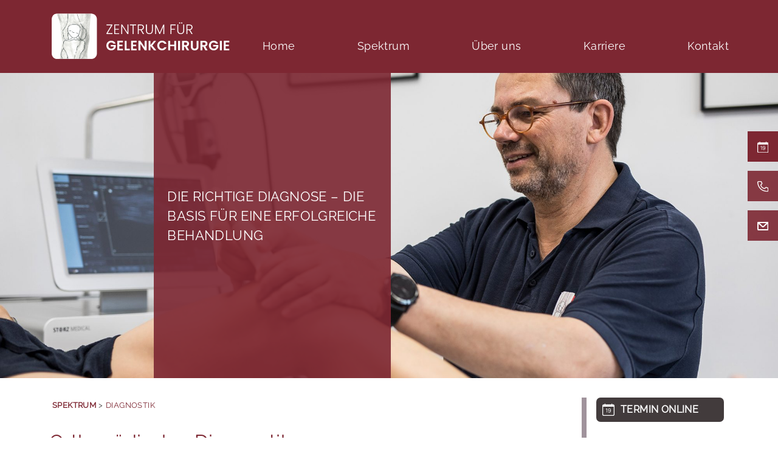

--- FILE ---
content_type: text/html; charset=UTF-8
request_url: https://sport-ortho.de/diagnostik.html
body_size: 6625
content:
<!DOCTYPE html>
<html lang="de">
<head>
<meta charset="UTF-8">
<title>Orthopädische Diagnostik - MVZ - Zentrum für Gelenkchirurgie</title>
<base href="https://sport-ortho.de/">
<meta name="robots" content="index,follow">
<meta name="description" content="">
<meta name="generator" content="Contao Open Source CMS">
<meta name="viewport" content="width=device-width,initial-scale=1.0">
<style>#right{width:250px}#container{padding-right:250px}</style>
<link rel="stylesheet" href="assets/contao/css/layout.min.css?v=8a239fa3"><link rel="stylesheet" href="assets/contao/css/responsive.min.css?v=8a239fa3"><link rel="stylesheet" href="bundles/contaommenu/mmenu/mmenu.css?v=124fbf25"><link rel="stylesheet" href="assets/colorbox/css/colorbox.min.css?v=83af8d5b"><link rel="stylesheet" href="assets/css/files_Theme_css_main.scss.css?v=973f1a3e"><link rel="stylesheet" href="assets/css/files_Theme_css_myCustomTiny.scss.css?v=172496c7"><script src="assets/jquery/js/jquery.min.js?v=2e868dd8"></script><script src="bundles/contaommenu/mmenu/mmenu.js?v=124fbf25"></script>
</head>
<body id="top" itemscope itemtype="http://schema.org/WebPage">
<div id="wrapper">
<header id="header">
<div class="inside">
<div class="logo links">
<div class="mobile_menue"><a href="#mobmenue" class="moactive"><img src="../files/Theme/css/images/mob_nav.svg" alt="Mobile Navigation öffnen" title="Mobile Navigation öffnen"></a>	</div>
<div class="ce_image flex block">
<figure class="image_container">
<a href="mvz-zentrum-fuer-gelenkchirurgie.html" title="Sport-Ortho Zentrum für Gelenkchirurgie Logo">
<img src="files/Bilder-und-Dokumente/MVZ/Logos/Logo_MVZ_white.svg" alt="Sport-Ortho Zentrum für Gelenkchirurgie Logo">
</a>
</figure>
</div>
<div class="navigation">
<!-- indexer::stop -->
<nav class="mod_navigation slimmenu block" id="navigation">
<a href="diagnostik.html#skipNavigation1" class="invisible">Navigation überspringen</a>
<ul class="level_1">
<li class="submenu first"><a href="./" title="Das Orthopädie-Portal" class="submenu first" aria-haspopup="true">Home</a>
<ul class="level_2">
<li class="first"><a href="praxis.html" title="Sport Ortho Praxis" class="first">Praxis</a></li>
<li class="privatpraxis"><a href="privatpraxis.html" title="MVZ am Nordbad Privatpraxis" class="privatpraxis">Privatpraxis</a></li>
<li class="last"><a href="links.html" title="Unsere Partner" class="last">Links</a></li>
</ul>
</li>
<li class="submenu trail"><a href="spektrum.html" title="MVZ am Nordbad Spektrum" class="submenu trail" aria-haspopup="true">Spektrum</a>
<ul class="level_2">
<li class="submenu sibling first"><a href="behandlungsbereiche.html" title="Was machen wir im MVZ am Nordbad" class="submenu sibling first" aria-haspopup="true">Behandlungsbereiche</a>
<ul class="level_3">
<li class="first"><a href="schulter.html" title="Häufige Erkrankungen an der Schulter" class="first">Schulter</a></li>
<li><a href="ellenbogen.html" title="Häufige Erkrankungen am Ellenbogen">Ellenbogen</a></li>
<li><a href="handgelenk-und-hand.html" title="Häufige Erkrankungen an der Hand und am Handgelenk">Handgelenk und Hand</a></li>
<li><a href="hueftgelenk.html" title="Häufige Erkrankungen am Hüftgelenk">Hüftgelenk</a></li>
<li><a href="kniegelenk.html" title="Häufige Erkrankungen am Kniegelenk">Kniegelenk</a></li>
<li class="last"><a href="sprunggelenk.html" title="Häufige Erkrankungen am Fuß- und Sprunggelenk" class="last">Sprunggelenk</a></li>
</ul>
</li>
<li class="active"><strong class="active">Diagnostik</strong></li>
<li class="sibling last"><a href="therapieansaetze.html" title="Orthopädische Operationen" class="sibling last">Therapieansätze</a></li>
</ul>
</li>
<li class="submenu"><a href="ueber-uns.html" title="Über uns - Vier international gefragte Spezialisten" class="submenu" aria-haspopup="true">Über uns</a>
<ul class="level_2">
<li class="submenu first"><a href="team.html" title="Vier international gefragte Spezialisten" class="submenu first" aria-haspopup="true">Team</a>
<ul class="level_3">
<li class="first"><a href="dr-med-andreas-englert.html" title="Facharzt Dr. med. Andreas Englert" class="first">Dr. med. Andreas Englert</a></li>
<li><a href="bernhard-schurk.html" title="Facharzt Bernhard Schurk">Bernhard Schurk</a></li>
<li><a href="dr-med-andreas-kugler.html" title="Facharzt Dr. med. Andreas Kugler">Dr. med. Andreas Kugler</a></li>
<li class="last"><a href="dr-med-alexander-balmert.html" title="Dr. med. Alexander Balmert - Fachgebiete: Orthopädie, Unfallchirurgie" class="last">Dr. med. Alexander Balmert</a></li>
</ul>
</li>
<li class="last"><a href="kliniken.html" title="Unsere Partner Kliniken" class="last">Kliniken</a></li>
</ul>
</li>
<li class="submenu"><a href="jobs.html" title="Werde Teil des MVZ am Nordbad" class="submenu" aria-haspopup="true">Karriere</a>
<ul class="level_2">
<li class="jobs first last"><a href="jobs.html" title="Aktuelle Stellen im MVZ am Nordbad" class="jobs first last">Jobs</a></li>
</ul>
</li>
<li class="last"><a href="kontakt.html" title="Ihr Kontakt zum MVZ am Nordbad" class="last">Kontakt</a></li>
</ul>
<span id="skipNavigation1" class="invisible"></span>
</nav>
<!-- indexer::continue -->
</div>
</div>
<!-- indexer::stop -->
<nav class="mod_mmenu mobile_menue" id="mobmenue">
<ul class="level_1">
<li class="submenu first"><a href="./" title="Das Orthopädie-Portal" class="submenu first" tabindex="0" aria-haspopup="true">Home</a>
<ul class="level_2">
<li class="first"><a href="praxis.html" title="Sport Ortho Praxis" class="first" tabindex="0">Praxis</a></li>
<li class="privatpraxis"><a href="privatpraxis.html" title="MVZ am Nordbad Privatpraxis" class="privatpraxis" tabindex="0">Privatpraxis</a></li>
<li class="last"><a href="links.html" title="Unsere Partner" class="last" tabindex="0">Links</a></li>
</ul>
</li>
<li class="submenu trail"><a href="spektrum.html" title="MVZ am Nordbad Spektrum" class="submenu trail" tabindex="0" aria-haspopup="true">Spektrum</a>
<ul class="level_2">
<li class="submenu sibling first"><a href="behandlungsbereiche.html" title="Was machen wir im MVZ am Nordbad" class="submenu sibling first" tabindex="0" aria-haspopup="true">Behandlungsbereiche</a>
<ul class="level_3">
<li class="first"><a href="schulter.html" title="Häufige Erkrankungen an der Schulter" class="first" tabindex="0">Schulter</a></li>
<li><a href="ellenbogen.html" title="Häufige Erkrankungen am Ellenbogen" tabindex="0">Ellenbogen</a></li>
<li><a href="handgelenk-und-hand.html" title="Häufige Erkrankungen an der Hand und am Handgelenk" tabindex="0">Handgelenk und Hand</a></li>
<li><a href="hueftgelenk.html" title="Häufige Erkrankungen am Hüftgelenk" tabindex="0">Hüftgelenk</a></li>
<li><a href="kniegelenk.html" title="Häufige Erkrankungen am Kniegelenk" tabindex="0">Kniegelenk</a></li>
<li class="last"><a href="sprunggelenk.html" title="Häufige Erkrankungen am Fuß- und Sprunggelenk" class="last" tabindex="0">Sprunggelenk</a></li>
</ul>
</li>
<li class="active"><span class="active">Diagnostik</span></li>
<li class="sibling last"><a href="therapieansaetze.html" title="Orthopädische Operationen" class="sibling last" tabindex="0">Therapieansätze</a></li>
</ul>
</li>
<li class="submenu"><a href="ueber-uns.html" title="Über uns - Vier international gefragte Spezialisten" class="submenu" tabindex="0" aria-haspopup="true">Über uns</a>
<ul class="level_2">
<li class="submenu first"><a href="team.html" title="Vier international gefragte Spezialisten" class="submenu first" tabindex="0" aria-haspopup="true">Team</a>
<ul class="level_3">
<li class="first"><a href="dr-med-andreas-englert.html" title="Facharzt Dr. med. Andreas Englert" class="first" tabindex="0">Dr. med. Andreas Englert</a></li>
<li><a href="bernhard-schurk.html" title="Facharzt Bernhard Schurk" tabindex="0">Bernhard Schurk</a></li>
<li><a href="dr-med-andreas-kugler.html" title="Facharzt Dr. med. Andreas Kugler" tabindex="0">Dr. med. Andreas Kugler</a></li>
<li class="last"><a href="dr-med-alexander-balmert.html" title="Dr. med. Alexander Balmert - Fachgebiete: Orthopädie, Unfallchirurgie" class="last" tabindex="0">Dr. med. Alexander Balmert</a></li>
</ul>
</li>
<li class="last"><a href="kliniken.html" title="Unsere Partner Kliniken" class="last" tabindex="0">Kliniken</a></li>
</ul>
</li>
<li class="submenu"><a href="jobs.html" title="Werde Teil des MVZ am Nordbad" class="submenu" tabindex="0" aria-haspopup="true">Karriere</a>
<ul class="level_2">
<li class="jobs first last"><a href="jobs.html" title="Aktuelle Stellen im MVZ am Nordbad" class="jobs first last" tabindex="0">Jobs</a></li>
</ul>
</li>
<li class="last"><a href="kontakt.html" title="Ihr Kontakt zum MVZ am Nordbad" class="last" tabindex="0">Kontakt</a></li>
</ul>
</nav>
<!-- indexer::continue -->
</div>
</header>
<section>
<div class="custom">
<div id="slider">
<div class="inside">
<div class="mod_article block" id="article-147">
<div class="ce_image block">
<figure class="image_container">
<img src="files/Bilder-und-Dokumente/MVZ/Spektrum/Spektrum_Diagnostik_2000x800.jpg" width="2000" height="800" alt="">
</figure>
</div>
<!-- Slidertext   -->
<section class="ce_text ce_rsce_slidertext standard block">
<p>DIE RICHTIGE DIAGNOSE – DIE BASIS FÜR EINE ERFOLGREICHE BEHANDLUNG</p>
</section>
</div>
</div>
</div>
</div>
<section>
<div id="container">
<main id="main">
<div class="inside">
<ul class="faderechts">
<li class="mail">
<div class="ce_text block">
<figure class="image_container float_left">
<img src="assets/images/e/mail-a83b7b98.svg" width="18" height="14" alt="EMail an info@sport-ortho.de" title="EMail an info@sport-ortho.de">
</figure>
<p><a title="&#105;&#x6E;&#102;&#x6F;&#64;&#x73;&#112;&#x6F;&#114;&#x74;&#45;&#x6F;&#114;&#x74;&#104;&#x6F;&#46;&#x64;&#101;" href="&#109;&#97;&#105;&#108;&#116;&#111;&#58;&#105;&#x6E;&#102;&#x6F;&#64;&#x73;&#112;&#x6F;&#114;&#x74;&#45;&#x6F;&#114;&#x74;&#104;&#x6F;&#46;&#x64;&#101;">&#105;&#x6E;&#102;&#x6F;&#64;&#x73;&#112;&#x6F;&#114;&#x74;&#45;&#x6F;&#114;&#x74;&#104;&#x6F;&#46;&#x64;&#101;</a></p>
</div>
</li>
<li class="phone">
<div class="ce_text block">
<figure class="image_container float_left">
<img src="assets/images/3/phone-2fe4740a.svg" width="20" height="20" alt="MVZ am Nordbad anrufen" title="MVZ am Nordbad anrufen">
</figure>
<p><a title="089 12 73 93 0" href="tel:+490891273930">089 12 73 93 0</a></p>
</div>
</li>
<li class="termin">
<div class="ce_text termin block">
<figure class="image_container float_left">
<img src="assets/images/4/calendar-date-8419b37e.svg" width="25" height="25" alt="Buchen Sie schnell und einfach einen Termin Online" title="Buchen Sie schnell und einfach einen Termin Online">
</figure>
<p><a title="Buchen Sie schnell und einfach einen Termin Online" href="https://www.doctolib.de/praxis/muenchen/zentrum-fuer-gelenkchirurgie-im-mvz-am-nordbad" target="_blank" rel="noopener">Termin online</a></p>
</div>
</li>
</ul>
<!-- indexer::stop -->
<nav class="mod_breadcrumb block" aria-label="Breadcrumb">
<ul>
<li class="first"><a href="./" title="MVZ - Zentrum für Gelenkchirurgie">MVZ - Zentrum für Gelenkchirurgie</a></li>
<li><a href="spektrum.html" title="MVZ am Nordbad Spektrum">Spektrum</a></li>
<li class="active last" aria-current="page">Diagnostik</li>
</ul>
</nav>
<!-- indexer::continue -->
<div class="mod_article block" id="article-148">
<div class="ce_text block">
<h1>Orthopädische Diagnostik</h1>
<p>Die Diagnose (griechisch für Entscheidung) bezeichnet die Erkennung und Benennung einer Krankheit. Für eine möglichst genaue Diagnose stehen uns, ergänzend zum Ärztegespräch (Anamnese) und der körperlichen Untersuchung, verschiedene Verfahren zur Verfügung.</p>
<p>Hierzu gehören Verfahren, wie <strong>Sonographie</strong> (Ultraschalldiagnostik), <strong>digitale Röntgendiagnostik und Labordiagnostik.</strong></p>
<p>Durch die richtige Auswahl der Methoden kann eine möglichst genaue Diagnose erstellt werden. Von unseren Fachärzten muss der Sinn einer diagnostischen Maßnahme sorgfältig abgewogen werden um einen optimalen Behandlungserfolg erzielen zu können.</p>
<h2><br>Sonographie / Ultraschalldiagnostik</h2>
<p>In der Sonografie / Ultraschalldiagnostik von Muskel- und Sehnenverletzungen besteht der Vorteil in der dynamischen Untersuchung der Gelenke und der Bildgebung in Echtzeit. Die Gelenkstrukturen können in Bewegung und in unterschiedlichen Gelenkstellungen untersucht werden. Die Sonographie ist das in Deutschland am häufigsten eingesetzte, bildgebende Untersuchungsverfahren zur Beantwortung morphologischer und funktioneller Fragestellungen.</p>
<p>In unserer Praxis bieten wir auch Säuglings-Sonografie nach Graf an.</p>
<h2>Röntgendiagnostik</h2>
<p>Am häufigsten kommen konventionelle Röntgenaufnahmen vor, die mit einer relativ niedrigen Strahlenexposition verbunden sind. Dabei wird für den Bruchteil einer Sekunde Röntgenstrahlung auf das zu untersuchende Körperteil gerichtet. Im Zentrum für Gelenkchirurgie wird mit einem hochmodernen digitalen Röntgensystem die den Körper durchdringende Strahlung sichtbar gemacht.</p>
<p>Dabei werden dichte Strukturen, zum Beispiel Knochen, hell dargestellt, weniger dichte Gewebe wie Fettgewebe dagegen dunkel. Strukturen mit mittlerer Dichte, zum Beispiel Weichteilgewebe wie Knorpel, werden in unterschiedlichen Grautönen abgebildet.</p>
<h2>Labordiagnostik</h2>
<p>Im Zentrum für Gelenkchirurgie werden die zur Diagnostik von entzündlichen Erkrankungen notwendigen Laboruntersuchungen in Zusammenarbeit mit dem <a href="https://www.labor-becker.de/" target="_blank" rel="noopener">Labor Becker &amp; Kollegen</a> in München durchgeführt.</p>
</div>
</div>
<h3 class="ce_headline behandlungsbereiche">
In welchem Behandlungsbereich können wir Ihnen helfen?</h3>
<div class="behandlungsbereiche flex">
<div class="ce_image block">
<figure class="image_container">
<a href="schulter.html" title="Häufige Erkrankungen an der Schulter">
<img src="files/Bilder-und-Dokumente/Gelenke-Icons/Schulter.svg" alt="Häufige Erkrankungen an der Schulter">
</a>
</figure>
</div>
<div class="ce_image block">
<figure class="image_container">
<a href="ellenbogen.html" title="Häufige Erkrankungen am Ellenbogen">
<img src="files/Bilder-und-Dokumente/Gelenke-Icons/Ellenbogen.svg" alt="Häufige Erkrankungen am Ellenbogen">
</a>
</figure>
</div>
<div class="ce_image block">
<figure class="image_container">
<a href="handgelenk-und-hand.html" title="Häufige Erkrankungen an der Hand und am Handgelenk">
<img src="files/Bilder-und-Dokumente/Gelenke-Icons/Hand.svg" alt="Häufige Erkrankungen an der Hand und am Handgelenk">
</a>
</figure>
</div>
<div class="ce_image block">
<figure class="image_container">
<a href="hueftgelenk.html" title="Häufige Erkrankungen am Hüftgelenk">
<img src="files/Bilder-und-Dokumente/Gelenke-Icons/Huefte.svg" alt="Häufige Erkrankungen am Hüftgelenk">
</a>
</figure>
</div>
<div class="ce_image block">
<figure class="image_container">
<a href="kniegelenk.html" title="Häufige Erkrankungen am Kniegelenk">
<img src="files/Bilder-und-Dokumente/Gelenke-Icons/Knie.svg" alt="Häufige Erkrankungen am Kniegelenk">
</a>
</figure>
</div>
<div class="ce_image block">
<figure class="image_container">
<a href="sprunggelenk.html" title="Häufige Erkrankungen am Sprunggelenk">
<img src="files/Bilder-und-Dokumente/Gelenke-Icons/Fuss.svg" alt="Häufige Erkrankungen am Sprunggelenk">
</a>
</figure>
</div>
</div>
</div>
</main>
<aside id="right">
<div class="inside">
<div class="ce_hyperlink termin block">
<a href="https://www.doctolib.de/praxis/muenchen/zentrum-fuer-gelenkchirurgie-im-mvz-am-nordbad" class="hyperlink_txt" title="Buchen Sie schnell und einfach einen Termin Online" target="_blank" rel="noreferrer noopener">TERMIN ONLINE</a>
</div>
<div class="ce_hyperlink telefon block">
<a href="tel:0049891273930" class="hyperlink_txt" title="Rufen Sie uns gerne unter 089 / 12 73 93 0 an" target="_blank" rel="noreferrer noopener">089 / 12 73 93 0</a>
</div>
<div class="ce_table termintabelle block">
<table id="table_668">
<tbody>
<tr class="row_0 row_first odd">
<td class="col_0 col_first">Montag:</td>
<td class="col_1 col_last">8:00 - 11:30, <br>
13:30 - 18:00</td>
</tr>
<tr class="row_1 even">
<td class="col_0 col_first">Dienstag:</td>
<td class="col_1 col_last">8:00 - 11:30, <br>
13:30 - 18:00</td>
</tr>
<tr class="row_2 odd">
<td class="col_0 col_first">Mittwoch:</td>
<td class="col_1 col_last">8:00 - 10:30,<br>
12:00 - 15:00</td>
</tr>
<tr class="row_3 even">
<td class="col_0 col_first">Donnerstag:</td>
<td class="col_1 col_last">8:00 - 11:30, <br>
13:30 - 18:00</td>
</tr>
<tr class="row_4 row_last odd">
<td class="col_0 col_first">Freitag:</td>
<td class="col_1 col_last">8:00 - 13:00</td>
</tr>
</tbody>
</table>
</div>
<div class="ce_text privattext block">
<p><strong>Sprechstunden ausschließlich nach Vereinbarung und vorheriger Anmeldung.</strong></p>
</div>
<div class="ce_hyperlink anfahrt block">
<a href="kontakt.html" class="hyperlink_txt" title="So kommen Sie in unsere Praxis Anfahrt">Anfahrt</a>
</div>
<div class="ce_text block">
<figure class="image_container float_above">
<img src="files/Bilder-und-Dokumente/anfahrt_mvz.jpg" width="350" height="350" alt="Anfahrt mit Google ins MVZ am Nordbad planen" title="So kommen Sie ins MVZ am Nordbad">
</figure>
<p>Schleißheimer Straße 130<br>80797 München</p>
<p><a title="Planen Sie Ihre Anfahrt auf Google" href="https://goo.gl/maps/ycrscYuWSr354dG98" target="_blank" rel="noopener">Anfahrt auf Google aufrufen</a></p>
</div>
<div class="ce_hyperlink jobs block">
<a href="jobs.html" class="hyperlink_txt" title="Ihre Karriere im MVZ am Nordbad">Jobs</a>
</div>
<div class="ce_hyperlink links block">
<a href="links.html" class="hyperlink_txt" title="Adressen und Partner im Überblick">Links</a>
</div>
<div class="ce_hyperlink vfos block">
<a href="https://www.vfos.info/" class="hyperlink_txt" title="VFOS Fortbildungsportal" target="_blank" rel="noreferrer noopener">INFOS ZUM VFOS</a>
</div>
</div>
</aside>
</div>
<footer id="footer">
<div class="inside">
<div class="ce_text block">
<h4>Kontakt</h4>
<p><strong>Zentrum für Gelenkchirurgie</strong><br><strong>im MVZ am Nordbad | Privatpraxis<br></strong>Schleißheimer Straße 130<br>80797 München</p>
</div>
<div class="ce_text block">
<h4>Telefon | Fax | e-Mail</h4>
<table style="border-collapse: collapse; width: 100%; height: 48px;" border="0">
<tbody>
<tr style="height: 16px;">
<td style="width: 50%; height: 16px;">Praxis:</td>
<td style="width: 50%; height: 16px;">089 12 73 93 0</td>
</tr>
<tr>
<td style="width: 50%;">Privatpraxis:</td>
<td style="width: 50%;">089 12 73 93 24</td>
</tr>
<tr style="height: 16px;">
<td style="width: 50%; height: 16px;">Fax:</td>
<td style="width: 50%; height: 16px;">089 12 33 0 52</td>
</tr>
<tr style="height: 16px;">
<td style="width: 50%; height: 16px;">e-Mail:</td>
<td style="width: 50%; height: 16px;"><a href="&#109;&#97;&#105;&#108;&#116;&#111;&#58;&#105;&#x6E;&#102;&#x6F;&#64;&#x73;&#112;&#x6F;&#114;&#x74;&#45;&#x6F;&#114;&#x74;&#104;&#x6F;&#46;&#x64;&#101;">&#105;&#x6E;&#102;&#x6F;&#64;&#x73;&#112;&#x6F;&#114;&#x74;&#45;&#x6F;&#114;&#x74;&#104;&#x6F;&#46;&#x64;&#101;</a></td>
</tr>
</tbody>
</table>
</div>
<div class="ce_text block">
<h4>Rechtliches</h4>
<div class="privat">
<!-- indexer::stop -->
<nav class="mod_customnav block">
<a href="diagnostik.html#skipNavigation2" class="invisible">Navigation überspringen</a>
<ul class="level_1">
<li class="first"><a href="impressum.html" title="Zum Impressum des MVZ am Nordbad" class="first">Impressum</a></li>
<li class="last"><a href="datenschutz.html" title="Zum Datenschutz des MVZ am Nordbad" class="last">Datenschutz</a></li>
</ul>
<span id="skipNavigation2" class="invisible"></span>
</nav>
<!-- indexer::continue -->
<!-- indexer::stop -->
<div class="mod_cookiebarOpener block">
<a href="javascript:;" title="Privatsphäreeinstellungen/Cookiehinweis anpassen" onclick="cookiebar.show(1);" rel="noreferrer noopener">Privatsphäreeinstellungen ändern</a>
</div>
<!-- indexer::continue -->
</div>
<div class="privat">© 2025 Zentrum für Gelenkchirurgie<br>&nbsp; &nbsp; MVZ am Nordbad</div>
</div>
<!-- indexer::stop -->
<div class="mod_visitors_fe_invisible mod_visitors block">
<!-- Template for "only counting", no display in Frontend. -->
<span class="visitor_count invisible"><!-- not counted --></span>
<script>document.addEventListener('DOMContentLoaded',function(){var iWidth=window.innerWidth||(window.document.documentElement.clientWidth||window.document.body.clientWidth);var iHeight=window.innerHeight||(window.document.documentElement.clientHeight||window.document.body.clientHeight);var sWidth=screen.width;var sHeight=screen.height;var visitorurl='visitors/scco?vcid=1&scrw='+sWidth+'&scrh='+sHeight+'&scriw='+iWidth+'&scrih='+iHeight+'';try{fetch(visitorurl,{method:'GET',headers:{'X-Requested-With':'XMLHttpRequest',}}).catch(error=>console.error('error:',error))}catch(r){return}})</script>
</div>
<!-- indexer::continue -->            </div>
</footer>
</div>
<script src="assets/colorbox/js/colorbox.min.js?v=1.6.4.2"></script>
<script>jQuery(function($){$('a[data-lightbox]').map(function(){$(this).colorbox({loop:!1,rel:$(this).attr('data-lightbox'),maxWidth:'95%',maxHeight:'95%'})})})</script>
<script src="assets/jquery-ui/js/jquery-ui.min.js?v=1.13.2"></script>
<script>jQuery(function($){$(document).accordion({heightStyle:'content',header:'.toggler',collapsible:!0,active:!1,create:function(event,ui){ui.header.addClass('active');$('.toggler').attr('tabindex',0)},activate:function(event,ui){ui.newHeader.addClass('active');ui.oldHeader.removeClass('active');$('.toggler').attr('tabindex',0)}})})</script>
<script>document.addEventListener("DOMContentLoaded",function(){const menu=document.querySelector('#mobmenue');if(null!==menu&&0===menu.querySelectorAll('li.active').length){const trails=menu.querySelectorAll('li.trail');if(0<trails.length){trails.item(trails.length-1).classList.add('active')}}
new Mmenu('#mobmenue',{"navbar":{"title":"Men\u00fc"},"offCanvas":{"position":"left-front"},"theme":"dark"},{"classNames":{"selected":"active"},"offCanvas":{"page":{"selector":"#wrapper"}}})})</script>
<script src="files/Theme/js/standart-scripte.js" type="text/javascript"></script>
<!-- START - We recommend to place the below code in footer or bottom of your website html  -->
<script>window.REQUIRED_CODE_ERROR_MESSAGE='Wählen Sie bitte einen Ländervorwahl aus.';window.LOCALE='de';window.EMAIL_INVALID_MESSAGE=window.SMS_INVALID_MESSAGE="Die eingegebenen Informationen sind nicht gültig. Bitte überprüfen Sie das Feldformat und versuchen Sie es erneut.";window.REQUIRED_ERROR_MESSAGE="Dieses Feld darf nicht leer sein. ";window.GENERIC_INVALID_MESSAGE="Die eingegebenen Informationen sind nicht gültig. Bitte überprüfen Sie das Feldformat und versuchen Sie es erneut.";window.translation={common:{selectedList:'{quantity} Liste ausgewählt',selectedLists:'{quantity} Listen ausgewählt'}};var AUTOHIDE=Boolean(0)</script>
<script src="https://sibforms.com/forms/end-form/build/main.js"></script>
<!-- END - We recommend to place the above code in footer or bottom of your website html  -->
</body>
</html>

--- FILE ---
content_type: text/css
request_url: https://sport-ortho.de/assets/css/files_Theme_css_main.scss.css?v=973f1a3e
body_size: 39357
content:
@charset "UTF-8";
/*Abstände*/
/***************************************/
/* Größenanpassungen direkt einbauen    */
/* http://zerosixthree.se/8-sass-mixins-you-must-have-in-your-toolbox */
/*@include bp-small {
    width: 100%;
    float: none;
    margin: 0;
  }
*/
/****************************************/
@-webkit-keyframes slide-down {
  0% {
    opacity: 0;
  }
  90% {
    opacity: 1;
  }
}
@-moz-keyframes slide-down {
  0% {
    opacity: 0;
  }
  90% {
    opacity: 1;
  }
}
@-ms-keyframes slide-down {
  0% {
    opacity: 0;
  }
  90% {
    opacity: 1;
  }
}
@-o-keyframes slide-down {
  0% {
    opacity: 0;
  }
  90% {
    opacity: 1;
  }
}
@keyframes slide-down {
  0% {
    opacity: 0;
  }
  90% {
    opacity: 1;
  }
}
/* raleway-regular - latin */
@font-face {
  font-family: "Raleway";
  font-style: normal;
  font-weight: 400;
  font-display: swap;
  /*Bessere Ladgegeschwindigkeit  */
  src: url("../../files/Theme/fonts/raleway-v19-latin-regular.eot");
  /* IE9 Compat Modes */
  src: local(""), url("../../files/Theme/fonts/raleway-v19-latin-regular.eot?#iefix") format("embedded-opentype"), url("../../files/Theme/fonts/raleway-v19-latin-regular.woff2") format("woff2"), url("../../files/Theme/fonts/raleway-v19-latin-regular.woff") format("woff"), url("../../files/Theme/fonts/raleway-v19-latin-regular.ttf") format("truetype"), url("../../files/Theme/fonts/raleway-v19-latin-regular.svg#Raleway") format("svg");
  /* Legacy iOS */
}
html {
  overflow-y: scroll;
  height: 100%;
}
*, body, div, header, nav, main, section, article, aside, footer, h1, h2, h3, h4, h5, h6, p, blockquote, pre, code, ul, li, table, th, td, form, fieldset, legend, input, textarea {
  margin: 0;
  padding: 0;
  box-sizing: border-box;
}
h1, h2, h3, h4, h5, h6 {
  font-weight: normal;
}
ul {
  list-style-type: none;
}
a {
  text-decoration: none;
  color: inherit;
}
hr {
  color: #7d2732;
}
*:focus, button:focus, input:focus {
  outline: none;
}
a:active {
  background-color: transparent;
}
a img {
  border: none;
}
::-moz-focus-inner {
  border: 0;
}
img {
  vertical-align: middle;
}
object, svg {
  width: 100%;
  height: auto;
}
clear {
  clear: both;
}
select, input, textarea {
  border: 0;
  font-family: "Raleway";
}
table {
  border-collapse: collapse;
  width: 100%;
}
/*Aufzälung bei Text*/
#container .ce_text ol {
  list-style: decimal;
}
#container .ce_text ol li {
  margin-left: 25px;
  padding-left: 0.1em;
  line-height: 2em;
}
#container .ce_text ul {
  list-style: none;
  padding: 0;
  margin: 0 0 1em 0;
}
#container .ce_text ul li {
  padding-left: 2em;
  text-indent: -0.6em;
  line-height: 1.6em;
}
#container .ce_text ul li:before {
  content: " ";
  margin-right: 5px;
  display: inline-block;
  width: 5px;
  height: 5px;
  background-color: #7d2732;
  border-radius: 50%;
  margin-bottom: 2px;
  padding-left: 1, 2em;
}
/*Bildfloat bei Text*/
#container .ce_text .image_container.float_left {
  margin: 0 1% 0 0;
}
#container .ce_text .image_container.float_above {
  margin-bottom: 1%;
}
#container .ce_text .image_container.float_right {
  margin: 0 0 0 1%;
}
#container .ce_text .image_container.float_below {
  margin: 1% 0;
}
@media only screen and (max-width: 30em) {
  #container .ce_text .image_container.float_left, #container .ce_text .image_container.float_right {
    float: none;
    margin-bottom: 1.5em;
  }
}
.mm-wrapper {
  overflow-x: initial !important;
}
body {
  color: #423B3C;
  font-family: "Raleway";
  font-size: 16px;
  line-height: 1.6em;
  letter-spacing: 0.025em;
  height: 100%;
}
body br {
  display: block;
  content: "";
  margin-top: 4px;
}
/****************************************/
/*              Head                    */
/****************************************/
#header {
  position: fixed;
  width: 100%;
  z-index: 1;
  height: 90px;
  transition: all 0.5 ease-in-out;
  background-color: #7d2732;
}
#header .cta-button {
  position: absolute;
  left: -50vw;
  top: 14vh;
  opacity: 1;
  transform: rotate(-360deg);
  transition: all 0.5s ease-in-out;
}
@media screen and (min-width: 767px) {
  #header {
    height: calc(110px + 10px);
  }
}
#header .navigation {
  margin-top: 1.8em;
  transition: all 0.5s ease-in-out;
}
#header .logo {
  display: -webkit-flex;
  display: -moz-flex;
  display: -ms-flex;
  display: -o-flex;
  display: flex;
  justify-content: flex-end;
}
@media screen and (min-width: 767px) {
  #header .logo {
    justify-content: space-between;
    justify-content: center;
  }
}
#header .logo .first, #header .logo .last {
  display: none;
}
@media screen and (min-width: 767px) {
  #header .logo .first, #header .logo .last {
    display: block;
  }
}
#header .logo .ce_text {
  display: flex;
  color: #fff;
  flex-shrink: 0;
}
#header .logo .ce_text figure {
  max-width: 200px;
  width: 100%;
  transition: all 0.5s ease-in-out;
}
@media screen and (min-width: 767px) {
  #header .logo .ce_text figure {
    max-width: 400px;
  }
}
#header .logo .lang p {
  margin-top: 0;
  transition: all 0.5s ease-in-out;
}
#header .logo a {
  color: #fff;
}
#header .logo a:hover {
  color: #fff;
}
#header .logo.links {
  align-items: flex-end;
}
@media only screen and (min-width: 450px) {
  #header .logo.links {
    justify-content: flex-end;
  }
}
#header .logo.links img {
  height: 60px;
  margin-top: 15px;
  transition: all 0.5s ease-in-out;
}
@media screen and (min-width: 767px) {
  #header .logo.links img {
    height: 120px;
    margin-top: 0;
  }
}
#header .logo.links .navigation {
  display: none;
  margin: 0;
  width: 100%;
  margin-left: 1em;
}
@media only screen and (min-width: 450px) {
  #header .logo.links .navigation {
    display: block;
    margin-bottom: 27px;
    margin-left: 3em;
  }
}
#header .logo.links .ce_text {
  display: flex;
  color: #fff;
  align-items: center;
  flex-shrink: 0;
}
#header .logo.links .ce_text figure {
  max-width: 120px;
  width: 100%;
  padding: 0.5em;
  transition: all 0.5s ease-in-out;
}
@media screen and (min-width: 767px) {
  #header .logo.links .ce_text figure {
    max-width: 120px;
  }
}
#header .logo.links .ce_text p {
  padding: 0;
}
#header .logo.links .ce_text p img {
  max-width: 320px;
  transition: all 0.5s ease-in-out;
}
#header.fixed {
  z-index: 1000;
  position: fixed;
  transition: all 0.5s ease-in-out;
  -webkit-box-shadow: 0px 25px 52px -7px #423B3C;
  -moz-box-shadow: 0px 25px 52px -7px #423B3C;
  box-shadow: 0px 25px 52px -7px #423B3C;
  height: calc(90px - 25px);
}
@media screen and (min-width: 767px) {
  #header.fixed {
    height: calc(110px - 10px);
    transition: all 0.5s ease-in-out;
  }
}
#header.fixed .navigation {
  margin-top: 1em;
  transition: all 0.5s ease-in-out;
}
#header.fixed .navigation nav {
  line-height: 1em;
}
#header.fixed .logo.links img {
  transition: all 0.5s ease-in-out;
  height: 60px;
  margin-top: 5px;
}
@media screen and (min-width: 767px) {
  #header.fixed .logo.links img {
    height: 100px;
    margin-top: 0;
  }
}
#header.fixed .logo.links .ce_text figure {
  max-width: 100px;
  transition: all 0.5s ease-in-out;
}
#header.fixed .logo.links p img {
  max-width: 50px;
  transition: all 0.5s ease-in-out;
}
#header.fixed .logo.links .lang p {
  margin-top: -44px;
  transition: all 0.5s ease-in-out;
}
#header.fixed .cta-button {
  display: none;
}
@media screen and (min-width: 767px) {
  #header.fixed .cta-button {
    display: BLOCK;
    transform: rotate(10deg);
    left: 0vw;
    transition: all 0.5s ease-in-out;
  }
}
/****************************************/
/*              Fänchen                  */
/****************************************/
.faderechts .image_container.float_left {
  float: left !important;
  margin-bottom: 0 !important;
  padding: 0 1em;
}
.faderechts li {
  background-color: rgba(125, 39, 50, 0.9);
  color: #fff;
  display: block;
  white-space: nowrap;
  bottom: 0;
  width: 98%;
  line-height: 50px;
  right: 0;
  top: 30vh;
  width: 50px;
  transition: all 0.5s ease-in-out;
  bottom: auto;
}
.faderechts li:hover {
  transition: all 0.5s ease-in-out;
  width: 200px;
}
.faderechts li a {
  color: #fff;
}
.faderechts li p {
  padding: 0;
}
.faderechts li img {
  border: none !important;
  border-radius: 0 !important;
}
.faderechts li.mail {
  position: fixed;
  z-index: 1;
  display: block;
  margin-top: 130px;
}
.faderechts li.mail:hover {
  width: 250px;
}
.faderechts li.phone {
  position: fixed;
  z-index: 1;
  margin-left: -1.5em;
  width: 100%;
  display: block;
  margin-top: 65px;
  width: 50px;
}
.faderechts li.phone:hover {
  width: 200px;
}
.faderechts li.termin {
  position: fixed;
  z-index: 1;
  background-color: #7d2732;
  display: block;
  margin-top: 195 px;
}
.faderechts .mod_changelanguage {
  display: none;
}
@media screen and (min-width: 767px) {
  .faderechts .mod_changelanguage {
    display: block;
    position: fixed;
    top: 52.2vh;
    right: 0;
  }
  .faderechts .mod_changelanguage ul {
    display: -webkit-flex;
    display: -moz-flex;
    display: -ms-flex;
    display: -o-flex;
    display: flex;
    width: 50px;
    transition: all 0.5s ease-in-out;
  }
  .faderechts .mod_changelanguage ul:hover {
    width: 150px;
    transition: all 0.5s ease-in-out;
  }
  .faderechts .mod_changelanguage a, .faderechts .mod_changelanguage strong {
    background-color: #7d2732;
    position: none;
  }
  .faderechts .mod_changelanguage a:hover, .faderechts .mod_changelanguage strong:hover {
    width: 50px;
  }
}
/****************************************/
/*     		Rechte Spalte               */
/****************************************/
@media screen and (min-width: 767px) {
  #right {
    margin-left: -8px;
    border-left: 8px solid #A0939C;
  }
}
#right .ce_hyperlink {
  color: #fff;
  background-color: #423B3C;
  text-transform: uppercase;
  line-height: 250%;
  padding: 0 1em;
  display: block;
  margin-bottom: 2em;
  border-radius: 7px;
  background-repeat: no-repeat;
  background-position: 10px center;
  background-size: 20px;
  transition: all 0.5 ease-in-out;
}
#right .ce_hyperlink a {
  color: #fff;
  padding-left: 1.5em;
  display: block;
}
#right .ce_hyperlink.termin {
  background-image: url(../../files/Theme/Icons/calendar-date.svg);
}
#right .ce_hyperlink.telefon {
  background-color: #7d2732;
  background-image: url(../../files/Theme/Icons/phone.svg);
  margin-bottom: 1em;
}
#right .ce_hyperlink.anfahrt {
  background-image: url(../../files/Theme/Icons/map.svg);
  margin-bottom: 1em;
}
#right .ce_hyperlink.downloads {
  background-image: url(../../files/Theme/Icons/download.svg);
}
#right .ce_hyperlink.jobs {
  background-image: url(../../files/Theme/Icons/businesscard.svg);
}
#right .ce_hyperlink.links {
  background-image: url(../../files/Theme/Icons/link-external.svg);
}
#right .ce_hyperlink.news {
  background-image: url(../../files/Theme/Icons/newspaper-o.svg);
}
#right .ce_hyperlink.vfos {
  background-color: #0a4581;
  background-image: url(../../files/Theme/Icons/info.svg);
  background-size: 7px;
  background-position-x: 15px;
  transition: all 0.5s ease-in-out;
}
#right .ce_hyperlink.vfos.mvz {
  background-color: #7d2732;
}
#right .ce_hyperlink.vfos.mvz:hover {
  -webkit-box-shadow: 0px 0px 8px 2px #9c9c9c;
  -moz-box-shadow: 0px 0px 8px 2px #9c9c9c;
  box-shadow: 0px 0px 8px 2px #9c9c9c;
  background-color: #ee2b2e;
  transition: all 0.5s ease-in-out;
}
#right table {
  font-size: 0.9em;
  width: 100%;
}
.jobs #right .ce_hyperlink.jobs, .news #right .ce_hyperlink.news {
  -webkit-box-shadow: 0px 0px 8px 2px #9c9c9c;
  -moz-box-shadow: 0px 0px 8px 2px #9c9c9c;
  box-shadow: 0px 0px 8px 2px #9c9c9c;
  background-color: #7d2732;
  transition: all 0.5s ease-in-out;
}
/****************************************/
/*     		Textfomatierungen           */
/****************************************/
#header .inside, #container .inside, #footer .inside {
  max-width: 1150px;
  margin: 0 auto;
  padding: 0 1em;
}
#container {
  max-width: 1150px;
  margin: 0 auto;
}
@media screen and (min-width: 767px) {
  #main {
    border-right: 8px solid #A0939C;
  }
}
#main .inside {
  padding-left: 1em;
}
@media screen and (min-width: 767px) {
  #main .inside {
    padding: 0 6vw 0 1em;
  }
}
header + #container {
  padding-top: calc(120px + 10px);
}
@media screen and (min-width: 767px) {
  header + #container {
    padding-top: calc(120px + 50px);
  }
}
a {
  color: #7d2732;
  font-weight: bold;
}
a:hover {
  text-decoration: none;
  color: #7d2732;
}
p {
  padding-bottom: 1em;
}
/****************************************/
/*              Startbild        */
/****************************************/
#slider {
  padding-top: 90px;
  padding-right: 0;
  padding-left: 0;
  margin-bottom: 2em;
  border-bottom: 2px solid #7d2732;
  color: #7d2732;
  text-align: center;
}
@media screen and (min-width: 767px) {
  #slider {
    border: none;
    background-color: #7d2732;
    color: #fff;
    text-align: left;
  }
}
@media screen and (min-width: 767px) {
  #slider {
    padding-top: 110px;
  }
}
#slider img {
  width: 100%;
  height: auto;
}
#slider .ce_text {
  margin: 0 auto;
  background-color: rgba(125, 39, 50, 0.9);
  padding: 1em 0;
  color: #fff;
}
@media screen and (min-width: 767px) {
  #slider .ce_text {
    position: absolute;
    top: 50%;
    left: 35vw;
    transform: translate(-50%, -50%);
    opacity: 1;
    transition: all 0.5s ease-in-out;
    height: 100%;
    display: flex;
    justify-content: center;
    flex-direction: column;
    padding: 0;
    width: 390px;
  }
  #slider .ce_text.links {
    left: 31%;
  }
  #slider .ce_text.mittig {
    left: 50%;
  }
  #slider .ce_text.rechts {
    left: 69%;
  }
  #slider .ce_text p {
    padding: 0 1em 1em 1em;
    font-size: 1.4em;
    line-height: 32px;
  }
  #slider .ce_text h4 {
    padding: 1em 1em 0 0;
    margin: 1em 0;
    font-size: 20px;
    text-transform: uppercase;
    font-weight: 100;
  }
  #slider .ce_text .text_unten {
    border-top: 1px solid #fff;
    padding-bottom: 1em;
  }
  #slider .ce_text .text_unten p {
    margin-top: 1em;
  }
}
/****************************************/
/*     		Überschriften               */
/****************************************/
h1 {
  line-height: 1em;
  word-spacing: 0.2em;
  font-size: 2em;
  margin: 1em auto;
  font-family: "Raleway";
  color: #7d2732;
}
h1.ce_headline {
  padding-top: 0.8em;
}
h2 {
  font-size: 1.5em;
  word-spacing: 0.2em;
  margin-bottom: 1em;
  line-height: 121%;
  font-family: "Raleway";
}
h3 {
  font-size: 1.3em;
  padding: 1em 0;
  font-weight: bold;
}
h4 {
  font-size: 1.2em;
}
h5 {
  font-size: 1.1em;
}
h6 {
  font-size: 0.8em;
  font-weight: bold;
}
/****************************************/
/*              Accordeon               */
/****************************************/
.ce_accordion {
  border: 1px solid #7d2732;
  margin-bottom: 2em;
}
.ce_accordion p {
  margin-top: 0em !important;
}
.ce_accordion .toggler {
  color: #fff;
  cursor: pointer;
  display: block;
  line-height: 40px;
  padding-left: 10px;
  -webkit-transition: all 0.5s ease;
  -moz-transition: all 0.5s ease;
  -o-transition: all 0.5s ease;
  transition: all 0.5s ease;
  border: 1px solid #7d2732;
  color: #fff;
  background: url(../../files/Theme/css/images/acco_auf.svg) no-repeat right center / 45px auto #7d2732;
}
.ce_accordion .toggler:hover {
  background-color: #7d2732;
  color: #7d2732;
}
.ce_accordion .toggler.active {
  background: url(../../files/Theme/css/images/acco_zu.svg) no-repeat right center / 45px #7d2732;
  color: #7d2732;
  transition: all 0.5s ease;
}
.ce_accordion .ui-accordion-content {
  padding: 1em;
}
.ce_accordion .ui-accordion-content td {
  line-height: 172%;
  padding: 1em;
  border: 1px solid;
}
/****************************************/
/*              Galerie               */
/****************************************/
.ce_gallery {
  margin: 0 auto;
}
.ce_gallery ul {
  display: grid;
  display: -ms-grid;
  grid-template-columns: 1fr;
  grid-gap: 1em;
  margin-bottom: 1em;
}
@media screen and (min-width: 767px) {
  .ce_gallery ul {
    grid-template-columns: 1fr 1fr 1fr 1fr;
  }
}
.ce_gallery ul li {
  transition: all 0.3s ease-in;
  padding: 1em;
}
@media screen and (min-width: 767px) {
  .ce_gallery ul li {
    grid-template-columns: 1fr 1fr 1fr 1fr;
  }
}
.ce_gallery ul li:hover {
  color: #FAFAFA;
  transition: all 0.3s ease-in;
  -webkit-box-shadow: 0px 0px 8px 2px #9c9c9c;
  -moz-box-shadow: 0px 0px 8px 2px #9c9c9c;
  box-shadow: 0px 0px 8px 2px #9c9c9c;
}
.ce_gallery img {
  min-width: 100%;
}
/****************************************/
/*            (Scrollbare) Tabelle      */
/* eine JQerry wird benötigt das setzt  */
/*um jede Tabelle eine .table-scrollbar */
/* klasse                               */
/****************************************/
.ce_table {
  max-width: 100%;
  margin: 0 auto;
}
.ce_table tr {
  transition: all 0.2s linear;
  background-color: #fff;
}
.ce_table tr:hover {
  -webkit-box-shadow: 0px 0px 8px 2px #9c9c9c;
  -moz-box-shadow: 0px 0px 8px 2px #9c9c9c;
  box-shadow: 0px 0px 8px 2px #9c9c9c;
  background-color: #7d2732;
  color: #fff;
  transition: all 0.2s linear;
}
.ce_table td {
  border: 1px solid #9c9c9c;
  padding: 0.3em;
}
.ce_table td.col_0.col_first {
  width: 15%;
}
.table-scrollable {
  width: 100%;
  overflow-y: auto;
  margin: 0 0 1em;
}
.table-scrollable::-webkit-scrollbar {
  -webkit-appearance: none;
  width: 14px;
  height: 14px;
}
.table-scrollable::-webkit-scrollbar-thumb {
  border-radius: 8px;
  border: 3px solid #fff;
  background-color: rgba(0, 0, 0, 0.3);
}
/****************************************/
/*              Formular/e              */
/****************************************/
#main form {
  width: 100%;
}
#main form .formbody {
  padding: 0 3em;
  /* remove standard-styles */
  /* graceful degradation for ie8 */
}
#main form .formbody .explanation, #main form .formbody .widget-radio {
  width: 100%;
}
#main form .formbody .explanation h1, #main form .formbody .widget-radio h1 {
  text-align: center;
}
@media screen and (min-width: 767px) {
  #main form .formbody {
    display: -webkit-flex;
    display: -moz-flex;
    display: -ms-flex;
    display: -o-flex;
    display: flex;
    flex-wrap: wrap;
    justify-content: space-between;
  }
}
#main form .formbody input {
  -webkit-appearance: none;
  -moz-appearance: none;
  appearance: none;
  border-radius: 0;
  font-size: 1em;
  width: 100%;
}
#main form .formbody input[type="checkbox"], #main form .formbody input[type="radio"] {
  width: auto;
  float: left;
  margin-right: 0.75em;
  background: transparent;
  border: none;
}
#main form .formbody input[type="checkbox"]:checked, #main form .formbody input[type="checkbox"]:not(:checked), #main form .formbody input[type="radio"]:checked, #main form .formbody input[type="radio"]:not(:checked) {
  background: transparent;
  position: relative;
  visibility: hidden;
  margin: 0;
  padding: 0;
}
#main form .formbody input[type="checkbox"] + label, #main form .formbody input[type="radio"] + label {
  cursor: pointer;
}
#main form .formbody input[type="checkbox"]:checked + label::before, #main form .formbody input[type="checkbox"]:not(:checked) + label::before, #main form .formbody input[type="radio"]:checked + label::before, #main form .formbody input[type="radio"]:not(:checked) + label::before {
  content: " ";
  display: inline-block;
  width: 17px;
  height: 17px;
  position: relative;
  top: 4px;
  border: 1px solid #7d2732;
  background: white;
  margin-right: 1em;
  box-shadow: inset 0 1px 1px 0 #7d2732;
}
#main form .formbody input[type=radio]:checked + label::before, #main form .formbody input[type=radio]:not(:checked) + label::before {
  border-radius: 30px;
}
#main form .formbody input[type="checkbox"]:hover + label::before, #main form .formbody input[type="radio"]:hover + label::before {
  background: #ddd;
  box-shadow: inset 0 0 0 2px white;
}
#main form .formbody input[type="checkbox"]:checked + label::before, #main form .formbody input[type="radio"]:checked + label::before {
  background: #7d2732;
  box-shadow: inset 0 0 0 2px white;
}
#main form .widget {
  margin-bottom: 0.8em;
}
@media screen and (min-width: 767px) {
  #main form .widget.widget-text, #main form .widget.widget-select {
    width: 45%;
  }
}
#main form .widget.widget-checkbox fieldset {
  border: none;
}
#main form .widget.widget-checkbox.last {
  width: 100%;
  border: 1px solid #7d2732;
}
#main form .widget.widget-textarea, #main form .widget.widget-checkbox {
  width: 100%;
}
#main form input, #main form textarea, #main form .submit, #main form select {
  border: 1px solid #7d2732;
  padding: 0.5em;
  width: 100%;
  line-height: 150%;
  transition: all 0.5s ease-in-out;
}
#main form input:focus, #main form textarea:focus, #main form .submit:focus, #main form select:focus {
  background-color: #7d2732;
  color: #fff;
  transition: all 0.5s ease-in-out;
}
#main form label {
  display: block;
  font-size: 17px;
}
@media screen and (min-width: 767px) {
  #main form label {
    line-height: 300%;
  }
}
#main form .submit {
  text-transform: uppercase;
  font-size: 1em;
  color: #fff;
  display: block;
  cursor: pointer;
  padding: 1em 3em;
}
#main form fieldset {
  padding: 1%;
  border: 1px solid #7d2732;
}
#main form fieldset .widget-checkbox input {
  width: 10px;
  margin: 12px;
}
#main form fieldset label {
  width: 100%;
}
#main form fieldset legend {
  padding: 0 0.5em;
  font-size: 1.1em;
}
#main form .widget-submit {
  text-align: center;
  margin-top: 1em;
}
#main form .last {
  width: 100%;
}
/****************************************/
/*     		Scrolltop                   */
/****************************************/
.scrolltop {
  position: fixed;
  right: 20px;
  bottom: 20px;
  background: url("../../files/Theme/css/images/scroll2top.png") center no-repeat rgba(255, 255, 255, 0.3);
  width: 44px !important;
  height: 44px;
  text-indent: -2000px;
  overflow: hidden;
  cursor: pointer;
  z-index: 10000;
}
/****************************************/
/*              Sitemap                 */
/****************************************/
.mod_sitemap a {
  color: #2e334e;
  font-weight: 100;
  font-size: 1em;
}
.mod_sitemap a:hover {
  color: #7d2732;
}
.mod_sitemap .level_2 {
  padding-left: 2em;
}
.mod_sitemap .level_3 {
  padding-left: 4em;
}
/****************************************/
/*              Footer                  */
/****************************************/
#footer {
  background-color: #7d2732;
  margin-top: 3em;
  padding-bottom: 55px;
}
@media screen and (min-width: 767px) {
  #footer {
    padding: 0;
    padding-left: 1.5em;
  }
}
#footer .inside {
  text-align: center;
  padding: 1.5em;
  justify-content: space-between;
  color: #fff;
  padding: 0 0;
  font-size: 1em;
}
@media screen and (min-width: 767px) {
  #footer .inside {
    display: flex;
    text-align: left;
    padding-bottom: 0;
    padding: 1.5em;
  }
}
#footer .inside a {
  color: #fff;
  font-weight: normal;
}
#footer .inside a:hover {
  color: #fff;
  text-decoration: underline;
}
#footer .inside h4 {
  border-top: 1px solid #fff;
  padding-top: 1em;
  padding-bottom: 1em;
  margin-bottom: 1em;
}
@media screen and (min-width: 767px) {
  #footer .inside h4 {
    border-bottom: 1px solid #fff;
    border-top: 0;
    padding-top: 0;
  }
}
#footer .inside table td {
  padding-right: 10px;
  width: 50%;
  line-height: 225%;
}
@media screen and (min-width: 767px) {
  #footer .inside table td {
    padding-right: 1em;
    width: auto;
  }
}
#footer .inside table td:nth-child(even) {
  text-align: left;
}
#footer .inside table td:nth-child(odd) {
  text-align: right;
}
.mm-panel--opened {
  background-color: #7d2732 !important;
}
.mm-panel--opened a {
  color: #fff;
}
.mm-navbar__title {
  background-color: rgba(125, 39, 50, 0.9);
}
.mm-navbar__title span {
  color: #fff;
}
#header .mod_navigation {
  display: none;
}
@media screen and (min-width: 767px) {
  #header .mod_navigation {
    display: block;
  }
  #header .mobile_menue {
    display: none;
  }
}
#header .mobile_menue {
  position: absolute;
  left: 5px;
  top: 5px;
}
#header .mobile_menue img {
  width: 50px;
  padding-left: 3%;
}
#header .navigation nav.block {
  overflow: visible;
}
#header .navigation nav {
  float: left;
  width: 100%;
  line-height: 2em;
  font-size: 1.1em;
  font-family: "Raleway";
}
#header .navigation nav strong, #header .navigation nav span {
  font-weight: 100;
}
#header .navigation nav ul {
  margin: 0;
  padding: 0;
}
#header .navigation nav a {
  display: block;
  text-decoration: none;
  color: #fff;
  transition: 0.5s;
  font-weight: normal;
}
#header .navigation nav a:hover {
  color: #fff;
  transition: all 0.5s ease-in-out;
}
#header .navigation nav ul li {
  position: relative;
  float: left;
  list-style: none;
  color: #fff;
  background: rgba(0, 0, 0, 0);
  transition: all 0.5s ease-in-out;
}
#header .navigation nav ul li:hover, #header .navigation nav ul li strong {
  background: rgba(0, 0, 0, 0);
  color: #fff;
  transition: all 0.5s ease-in-out;
}
#header .navigation nav ul.level_1 {
  display: -webkit-flex;
  display: -moz-flex;
  display: -ms-flex;
  display: -o-flex;
  display: flex;
  flex-wrap: wrap;
  justify-content: space-between;
  float: none;
  align-items: baseline;
}
#header .navigation nav ul > li.submenu > a:after {
  position: relative;
  float: right;
  content: "";
  border-bottom: 5px solid transparent;
}
#header .navigation nav ul ul li.submenu > a:after {
  margin-left: auto;
  margin-right: -10px;
}
#header .navigation nav ul ul {
  position: absolute;
  top: -9999px;
  left: -9999px;
  z-index: 1;
  padding-top: 28px;
}
#header .navigation nav ul ul li {
  float: none;
  min-width: 100%;
  line-height: 2em;
  background: #423B3C;
  font-size: 15px;
  margin-bottom: 1px;
}
#header .navigation nav ul ul li:hover {
  background-color: #7d2732;
}
#header .navigation nav ul ul li a {
  padding: 5px 20px;
}
#header .navigation nav ul ul li a:hover {
  color: #fff;
}
#header .navigation ul ul .active {
  padding: 5px 10px;
  color: #fff;
}
#header .navigation nav ul ul li:last-child {
  border-bottom: none;
}
#header .navigation nav ul li:hover > ul {
  top: 100%;
  left: 0;
}
#header .navigation nav ul ul li:hover > ul {
  top: 0;
  left: 100%;
  padding: 0 0 0 1px;
  min-width: 200px;
}
.mod_breadcrumb ul {
  display: flex;
  font-size: 0.8em;
  text-transform: uppercase;
}
.mod_breadcrumb ul li {
  padding-left: 5px;
}
.mod_breadcrumb ul li.first {
  display: none;
}
.mod_breadcrumb ul li.active {
  color: #7d2732;
}
.mod_breadcrumb ul li::after {
  content: " > ";
}
.mod_breadcrumb ul li.last:after {
  content: " ";
}
.contao-cookiebar p {
  color: black;
}
.behandlungsbereiche {
  display: -webkit-flex;
  display: -moz-flex;
  display: -ms-flex;
  display: -o-flex;
  display: flex;
  justify-content: space-between;
  flex-wrap: wrap;
}
.behandlungsbereiche .ce_image.block {
  width: 85px;
  height: 85px;
  border: 2px solid #7d2732;
  transition: all 0.5s ease-in-out;
  border-radius: 10px;
  margin-bottom: 1em;
}
.behandlungsbereiche .ce_image.block:hover {
  border: 2px solid #7d2732;
  transition: all 0.5s ease-in-out;
}
.behandlungsbereiche .ce_image.block img {
  transition: all 0.5s ease-in-out;
  transform: scale(1.055);
  height: 85px;
}
.behandlungsbereiche .ce_image.block img:hover {
  transform: scale(1.4);
  transition: all 0.5s ease-in-out;
  cursor: pointer;
}
.behandlungsbereiche .ce_image.block .caption {
  position: absolute;
  width: 85px;
  text-align: center;
  font-weight: bold;
  font-size: 0.8em;
  padding-top: 0.5em;
  text-transform: uppercase;
}
.ce_headline.behandlungsbereiche {
  border-top: 1px solid #7d2732;
}
.border {
  border-bottom: 2px solid #7d2732;
  padding-top: 2em;
  margin-bottom: 1em;
}
.privattext {
  display: none;
}
.privatpraxis #right .termintabelle {
  display: none;
}
.privatpraxis #right .privattext {
  display: block;
}
.ce_text figure img {
  border: 3px solid #7d2732;
  border-radius: 10px;
}
#container .image_container img {
  border: 3px solid #7d2732;
  border-radius: 10px;
}
.schulter .schulter {
  border: 10px solid gold;
}
.mod_newslist .layout_latest {
  border-bottom: 2px solid #7d2732;
  padding-top: 2em;
  margin-bottom: 1em;
}
.mod_newslist .layout_latest .image_container.float_left {
  float: none;
  text-align: center;
  padding-bottom: 1em;
}
@media screen and (min-width: 767px) {
  .mod_newslist .layout_latest .image_container.float_left {
    float: left;
    text-last: left;
    padding-bottom: 0em;
  }
}
.mod_newslist .layout_latest .image_container img {
  border: 2px solid #7d2732;
  border-radius: 10px;
  margin-right: 1em;
}
.mod_newslist .pagination {
  text-align: center;
}
.mod_newslist .pagination ul {
  display: flex;
  justify-content: space-around;
  align-items: center;
}
.mod_newslist .layout_simple {
  padding: 1em 0 1em 0;
  border-bottom: 2px solid #7d2732;
  margin-bottom: 1em;
}
@media screen and (min-width: 767px) {
  .mod_newslist .layout_simple {
    padding: 1em 0 0 0;
  }
}
.mod_newslist .layout_simple a {
  color: #423B3C;
}
.mod_newslist .layout_simple a:hover {
  color: #7d2732;
}
/*# sourceMappingURL=data:application/json,%7B%22version%22%3A3%2C%22sources%22%3A%5B%22homepages%2F25%2Fd218117954%2Fhtdocs%2Fcontao413%2Ffiles%2FTheme%2Fcss%2Fmain.scss%22%2C%22homepages%2F25%2Fd218117954%2Fhtdocs%2Fcontao413%2Ffiles%2FTheme%2Fcss%2Fvariables.scss%22%2C%22homepages%2F25%2Fd218117954%2Fhtdocs%2Fcontao413%2Ffiles%2FTheme%2Fcss%2Freset.scss%22%2C%22homepages%2F25%2Fd218117954%2Fhtdocs%2Fcontao413%2Ffiles%2FTheme%2Fcss%2Fgeneral.scss%22%2C%22homepages%2F25%2Fd218117954%2Fhtdocs%2Fcontao413%2Ffiles%2FTheme%2Fcss%2Fnavigation.scss%22%2C%22homepages%2F25%2Fd218117954%2Fhtdocs%2Fcontao413%2Ffiles%2FTheme%2Fcss%2Flayout.scss%22%5D%2C%22names%22%3A%5B%5D%2C%22mappings%22%3A%22%3BAAAA%3BAAAA%3BAAAA%3BAAAA%3BAAAA%3BAAAA%3BAAAA%3BAAAA%3BAAAA%3BAAAA%3BAAAA%3BACwHI%3BAAwBF%3BAAAA%3BAAAA%3BAACA%3BAAAA%3BAAAA%3BAAAA%3BAAtBE%3BAAqBF%3BAAAA%3BAAAA%3BAACA%3BAAAA%3BAAAA%3BAAAA%3BAAnBE%3BAAkBF%3BAAAA%3BAAAA%3BAACA%3BAAAA%3BAAAA%3BAAAA%3BAAhBE%3BAAeF%3BAAAA%3BAAAA%3BAACA%3BAAAA%3BAAAA%3BAAAA%3BAAbE%3BAAYF%3BAAAA%3BAAAA%3BAACA%3BAAAA%3BAAAA%3BAAAA%3BADjJF%3BAC%2BJA%3BAAAA%3BAAAA%3BAAAA%3BAAAA%3BAAAA%3BAAAA%3BAAAA%3BAAAA%3BAAAA%3BAAAA%3BAC%2FJA%3BAAAA%3BAAAA%3BAAAA%3BAAKA%3BAAAA%3BAAAA%3BAAAA%3BAAAA%3BAAmCA%3BAAAA%3BAAAA%3BAASA%3BAAAA%3BAAAA%3BAAIA%3BAAAA%3BAAAA%3BAAAA%3BAAKA%3BAAAA%3BAAAA%3BAAIA%3BAAAA%3BAAAA%3BAAMA%3BAAAA%3BAAAA%3BAAIA%3BAAAA%3BAAAA%3BAAIA%3BAAAA%3BAAAA%3BAAKA%3BAAAA%3BAAAA%3BAAKA%3BAAAA%3BAAAA%3BAAAA%3BAAKA%3BAAAA%3BAAAA%3BAAGA%3BAAAA%3BAAAA%3BAAAA%3BAAKA%3BAAAA%3BAAAA%3BAAAA%3BAFnGA%3BAE2GI%3BAAAA%3BAAAA%3BAAEI%3BAAAA%3BAAAA%3BAAAA%3BAAAA%3BAAQJ%3BAAAA%3BAAAA%3BAAAA%3BAAAA%3BAAII%3BAAAA%3BAAAA%3BAAAA%3BAAAA%3BAAKA%3BAAAA%3BAAAA%3BAAAA%3BAAAA%3BAAAA%3BAAAA%3BAAAA%3BAAAA%3BAAAA%3BAAAA%3BAF9HR%3BAEiJQ%3BAAAA%3BAAAA%3BAAGA%3BAAAA%3BAAAA%3BAAGA%3BAAAA%3BAAAA%3BAAGA%3BAAAA%3BAAAA%3BAAKL%3BAAAA%3BAAAA%3BAAAA%3BAAAA%3BAAAA%3BAAOH%3BAAAA%3BAAAA%3BACtKA%3BAAAA%3BAAAA%3BAAAA%3BAAAA%3BAAAA%3BAAAA%3BAAAA%3BAAUI%3BAAAA%3BAAAA%3BAAAA%3BAAAA%3BAHVJ%3BAAAA%3BAAAA%3BAGoBA%3BAAAA%3BAAAA%3BAAAA%3BAAAA%3BAAAA%3BAAAA%3BAAAA%3BAAOI%3BAAAA%3BAAAA%3BAAAA%3BAAAA%3BAAAA%3BAAAA%3BAAAA%3BAF2EF%3BAAAA%3BAAAA%3BAAAA%3BAAAA%3BAE9DM%3BAAAA%3BAAAA%3BAAAA%3BAAKA%3BAAAA%3BAAAA%3BAAAA%3BAAAA%3BAAAA%3BAAAA%3BAAAA%3BAFyDN%3BAAAA%3BAAAA%3BAAAA%3BAAAA%3BAAAA%3BAE9CU%3BAAAA%3BAAAA%3BAF8CV%3BAAAA%3BAAAA%3BAAAA%3BAAAA%3BAExCU%3BAAAA%3BAAAA%3BAAAA%3BAAAA%3BAAII%3BAAAA%3BAAAA%3BAAAA%3BAAAA%3BAFoCd%3BAAAA%3BAAAA%3BAAAA%3BAAAA%3BAE1BU%3BAAAA%3BAAAA%3BAAAA%3BAAIT%3BAAAA%3BAAAA%3BAAEC%3BAAAA%3BAAAA%3BAAKI%3BAAAA%3BAAAA%3BAFqBN%3BAAAA%3BAAAA%3BAAAA%3BAAAA%3BAEhBU%3BAAAA%3BAAAA%3BAAAA%3BAAAA%3BAFUV%3BAAAA%3BAAAA%3BAAAA%3BAAAA%3BAAAA%3BAEAU%3BAAAA%3BAAAA%3BAAAA%3BAAAA%3BAAAA%3BAFMV%3BAAAA%3BAAAA%3BAAAA%3BAAAA%3BAAAA%3BAAAA%3BAEMU%3BAAAA%3BAAAA%3BAAAA%3BAAAA%3BAAAA%3BAAKI%3BAAAA%3BAAAA%3BAAAA%3BAAAA%3BAAAA%3BAFjBd%3BAAAA%3BAAAA%3BAAAA%3BAAAA%3BAE0Bc%3BAAAA%3BAAAA%3BAAEI%3BAAAA%3BAAAA%3BAAAA%3BAAUhB%3BAAAA%3BAAAA%3BAAAA%3BAAAA%3BAAAA%3BAAAA%3BAAAA%3BAAAA%3BAFtCF%3BAAAA%3BAAAA%3BAAAA%3BAAAA%3BAAAA%3BAEkDM%3BAAAA%3BAAAA%3BAAAA%3BAAGI%3BAAAA%3BAAAA%3BAAKA%3BAAAA%3BAAAA%3BAAAA%3BAAAA%3BAF1DV%3BAAAA%3BAAAA%3BAAAA%3BAAAA%3BAAAA%3BAEmEU%3BAAAA%3BAAAA%3BAAAA%3BAAKQ%3BAAAA%3BAAAA%3BAAAA%3BAAKR%3BAAAA%3BAAAA%3BAAAA%3BAAOJ%3BAAAA%3BAAAA%3BAFpFN%3BAAAA%3BAAAA%3BAAAA%3BAAAA%3BAAAA%3BAAAA%3BAAAA%3BADtGF%3BAAAA%3BAAAA%3BAG2MI%3BAAAA%3BAAAA%3BAAAA%3BAAAA%3BAAKA%3BAAAA%3BAAAA%3BAAAA%3BAAAA%3BAAAA%3BAAAA%3BAAAA%3BAAAA%3BAAAA%3BAAAA%3BAAAA%3BAAAA%3BAAAA%3BAAcO%3BAAAA%3BAAAA%3BAAAA%3BAAKH%3BAAAA%3BAAAA%3BAAGA%3BAAAA%3BAAAA%3BAAGA%3BAAAA%3BAAAA%3BAAAA%3BAAKA%3BAAAA%3BAAAA%3BAAAA%3BAAAA%3BAAAA%3BAASI%3BAAAA%3BAAAA%3BAAIJ%3BAAAA%3BAAAA%3BAAAA%3BAAAA%3BAAAA%3BAAAA%3BAAAA%3BAAAA%3BAAUO%3BAAAA%3BAAAA%3BAAKP%3BAAAA%3BAAAA%3BAAAA%3BAAAA%3BAAAA%3BAAAA%3BAAWJ%3BAAAA%3BAAAA%3BAF%2FKF%3BAAAA%3BAAAA%3BAAAA%3BAAAA%3BAAAA%3BAAAA%3BAEsLc%3BAAAA%3BAAAA%3BAAAA%3BAAAA%3BAAAA%3BAAAA%3BAAAA%3BAAAA%3BAAQI%3BAAAA%3BAAAA%3BAAAA%3BAAKJ%3BAAAA%3BAAAA%3BAAAA%3BAAGI%3BAAAA%3BAAAA%3BAAAA%3BAH5SpB%3BAAAA%3BAAAA%3BACsGE%3BAAAA%3BAAAA%3BAAAA%3BAAAA%3BAAAA%3BAEwNE%3BAAAA%3BAAAA%3BAAAA%3BAAAA%3BAAAA%3BAAAA%3BAAAA%3BAAAA%3BAAAA%3BAAAA%3BAAAA%3BAAAA%3BAAAA%3BAAaI%3BAAAA%3BAAAA%3BAAAA%3BAAAA%3BAAKA%3BAAAA%3BAAAA%3BAAGA%3BAAAA%3BAAAA%3BAAAA%3BAAAA%3BAAKA%3BAAAA%3BAAAA%3BAAAA%3BAAIA%3BAAAA%3BAAAA%3BAAGA%3BAAAA%3BAAAA%3BAAGA%3BAAAA%3BAAAA%3BAAGA%3BAAAA%3BAAAA%3BAAGA%3BAAAA%3BAAAA%3BAAAA%3BAAAA%3BAAAA%3BAAAA%3BAAMI%3BAAAA%3BAAAA%3BAAEI%3BAAAA%3BAAAA%3BAAAA%3BAAAA%3BAAAA%3BAAAA%3BAAWZ%3BAAAA%3BAAAA%3BAAAA%3BAAKJ%3BAAAA%3BAAAA%3BAAAA%3BAAAA%3BAAAA%3BAAAA%3BAHhYA%3BAAAA%3BAAAA%3BAG4YC%3BAAAA%3BAAAA%3BAAAA%3BAAAA%3BAASD%3BAAAA%3BAAAA%3BAAAA%3BAF%2FSE%3BAAAA%3BAAAA%3BAAAA%3BAAAA%3BAEuTE%3BAAAA%3BAAAA%3BAFvTF%3BAAAA%3BAAAA%3BAAAA%3BAAAA%3BAE%2BTF%3BAAAA%3BAAAA%3BAF%2FTE%3BAAAA%3BAAAA%3BAAAA%3BAAAA%3BAEsUF%3BAAAA%3BAAAA%3BAAAA%3BAAIC%3BAAAA%3BAAAA%3BAAAA%3BAAKD%3BAAAA%3BAAAA%3BAHrbA%3BAAAA%3BAAAA%3BAG2bA%3BAAAA%3BAAAA%3BAAAA%3BAAAA%3BAAAA%3BAAAA%3BAAAA%3BAAAA%3BAFrVE%3BAAAA%3BAAAA%3BAAAA%3BAAAA%3BAAAA%3BAAAA%3BAAAA%3BAAAA%3BAAAA%3BAAAA%3BAAAA%3BAAAA%3BAEyWD%3BAAAA%3BAAAA%3BAAAA%3BAAKG%3BAAAA%3BAAAA%3BAAAA%3BAAAA%3BAAAA%3BAF9WF%3BAAAA%3BAAAA%3BAAAA%3BAAAA%3BAAAA%3BAAAA%3BAAAA%3BAAAA%3BAAAA%3BAAAA%3BAAAA%3BAAAA%3BAAAA%3BAAAA%3BAEoYU%3BAAAA%3BAAAA%3BAAGA%3BAAAA%3BAAAA%3BAAGA%3BAAAA%3BAAAA%3BAAGI%3BAAAA%3BAAAA%3BAAAA%3BAAAA%3BAAKA%3BAAAA%3BAAAA%3BAAAA%3BAAAA%3BAAAA%3BAAAA%3BAAOA%3BAAAA%3BAAAA%3BAAAA%3BAAGI%3BAAAA%3BAAAA%3BAAAA%3BAHlgBpB%3BAAAA%3BAAAA%3BAGmhBA%3BAAAA%3BAAAA%3BAAAA%3BAAAA%3BAAAA%3BAAAA%3BAAAA%3BAAOI%3BAAAA%3BAAAA%3BAAKJ%3BAAAA%3BAAAA%3BAAAA%3BAAAA%3BAAAA%3BAAAA%3BAAOA%3BAAAA%3BAAAA%3BAAAA%3BAAAA%3BAAMA%3BAAAA%3BAAAA%3BAAGA%3BAAAA%3BAAAA%3BAAGA%3BAAAA%3BAAAA%3BAAAA%3BAHljBA%3BAAAA%3BAAAA%3BAG0jBA%3BAAAA%3BAAAA%3BAAAA%3BAAGY%3BAAAA%3BAAAA%3BAAGR%3BAAAA%3BAAAA%3BAAAA%3BAAAA%3BAAAA%3BAAAA%3BAAAA%3BAAAA%3BAAAA%3BAAAA%3BAAAA%3BAAAA%3BAAAA%3BAAaI%3BAAAA%3BAAAA%3BAAAA%3BAAKA%3BAAAA%3BAAAA%3BAAAA%3BAAAA%3BAAMP%3BAAAA%3BAAAA%3BAAEC%3BAAAA%3BAAAA%3BAAAA%3BAAAA%3BAH1lBF%3BAAAA%3BAAAA%3BAGqmBA%3BAAAA%3BAAAA%3BAAEE%3BAAAA%3BAAAA%3BAAAA%3BAAAA%3BAAAA%3BAAAA%3BAFjgBA%3BAAAA%3BAAAA%3BAAAA%3BAAAA%3BAE0gBC%3BAAAA%3BAAAA%3BAAAA%3BAF1gBD%3BAAAA%3BAAAA%3BAAAA%3BAAAA%3BAEihBE%3BAAAA%3BAAAA%3BAAAA%3BAAAA%3BAAAA%3BAAAA%3BAAUH%3BAAAA%3BAAAA%3BAHjoBD%3BAAAA%3BAAAA%3BAAAA%3BAAAA%3BAAAA%3BAG6oBA%3BAAAA%3BAAAA%3BAAAA%3BAAGI%3BAAAA%3BAAAA%3BAAAA%3BAAGF%3BAAAA%3BAAAA%3BAAAA%3BAAAA%3BAAAA%3BAAAA%3BAAAA%3BAASD%3BAAAA%3BAAAA%3BAAAA%3BAAGO%3BAAAA%3BAAAA%3BAAKR%3BAAAA%3BAAAA%3BAAAA%3BAAAA%3BAAMA%3BAAAA%3BAAAA%3BAAAA%3BAAAA%3BAAMA%3BAAAA%3BAAAA%3BAAAA%3BAAAA%3BAHhrBA%3BAAAA%3BAAAA%3BAGwrBA%3BAAAA%3BAAAA%3BAACC%3BAAAA%3BAAAA%3BAAAA%3BAAAA%3BAAGO%3BAAAA%3BAAAA%3BAAEC%3BAAAA%3BAAAA%3BAFxlBP%3BAAAA%3BAAAA%3BAAAA%3BAAAA%3BAAAA%3BAAAA%3BAAAA%3BAAAA%3BAAAA%3BAAAA%3BAEumBF%3BAAAA%3BAAAA%3BAAAA%3BAAAA%3BAAAA%3BAAAA%3BAAAA%3BAAWA%3BAAAA%3BAAAA%3BAAAA%3BAAAA%3BAAAA%3BAAAA%3BAASA%3BAAAA%3BAAAA%3BAAAA%3BAAAA%3BAAAA%3BAAAA%3BAAWA%3BAAAA%3BAAAA%3BAAMA%3BAAAA%3BAAAA%3BAAAA%3BAAAA%3BAAAA%3BAAAA%3BAAAA%3BAAAA%3BAAAA%3BAAAA%3BAAAA%3BAAgBA%3BAAAA%3BAAAA%3BAAKA%3BAAAA%3BAAAA%3BAAAA%3BAAMA%3BAAAA%3BAAAA%3BAAAA%3BAAQI%3BAAAA%3BAAAA%3BAF%2FqBF%3BAEkrBU%3BAAAA%3BAAAA%3BAAAA%3BAAMA%3BAAAA%3BAAAA%3BAAII%3BAAAA%3BAAAA%3BAAAA%3BAAKR%3BAAAA%3BAAAA%3BAAIH%3BAAAA%3BAAAA%3BAAAA%3BAAAA%3BAAAA%3BAAAA%3BAAQO%3BAAAA%3BAAAA%3BAAAA%3BAAAA%3BAAOJ%3BAAAA%3BAAAA%3BAAAA%3BAFptBN%3BAAAA%3BAAAA%3BAAAA%3BAAAA%3BAE2tBM%3BAAAA%3BAAAA%3BAAAA%3BAAAA%3BAAAA%3BAAAA%3BAAAA%3BAASJ%3BAAAA%3BAAAA%3BAAAA%3BAAGI%3BAAAA%3BAAAA%3BAAAA%3BAAIN%3BAAAA%3BAAAA%3BAAGA%3BAAAA%3BAAAA%3BAAAA%3BAAME%3BAAAA%3BAAAA%3BAAAA%3BAAIA%3BAAAA%3BAAAA%3BAH91BJ%3BAAAA%3BAAAA%3BAGq2BA%3BAAAA%3BAAAA%3BAAAA%3BAAAA%3BAAAA%3BAAAA%3BAAAA%3BAAAA%3BAAAA%3BAAAA%3BAAAA%3BAHr2BA%3BAAAA%3BAAAA%3BAGq3BI%3BAAAA%3BAAAA%3BAAAA%3BAAAA%3BAAII%3BAAAA%3BAAAA%3BAAIJ%3BAAAA%3BAAAA%3BAAGA%3BAAAA%3BAAAA%3BAHh4BJ%3BAAAA%3BAAAA%3BAGy4BA%3BAAAA%3BAAAA%3BAAAA%3BAAAA%3BAFnyBE%3BAAAA%3BAAAA%3BAAAA%3BAAAA%3BAAAA%3BAE4yBE%3BAAAA%3BAAAA%3BAAAA%3BAAAA%3BAAAA%3BAAAA%3BAAAA%3BAF5yBF%3BAAAA%3BAAAA%3BAAAA%3BAAAA%3BAAAA%3BAAAA%3BAAAA%3BAEyzBM%3BAAAA%3BAAAA%3BAAAA%3BAAGI%3BAAAA%3BAAAA%3BAAAA%3BAAMJ%3BAAAA%3BAAAA%3BAAAA%3BAAAA%3BAAAA%3BAFl0BN%3BAAAA%3BAAAA%3BAAAA%3BAAAA%3BAAAA%3BAAAA%3BAE60BM%3BAAAA%3BAAAA%3BAAAA%3BAAAA%3BAF70BN%3BAAAA%3BAAAA%3BAAAA%3BAAAA%3BAAAA%3BAEq1BU%3BAAAA%3BAAAA%3BAAGA%3BAAAA%3BAAAA%3BAC97BZ%3BAAAA%3BAAAA%3BAAEE%3BAAAA%3BAAAA%3BAAIF%3BAAAA%3BAAAA%3BAAEE%3BAAAA%3BAAAA%3BAAKE%3BAAAA%3BAAAA%3BAHyFF%3BAGpFC%3BAAAA%3BAAAA%3BAAGU%3BAAAA%3BAAAA%3BAAAA%3BAAIT%3BAAAA%3BAAAA%3BAAAA%3BAAAA%3BAAKI%3BAAAA%3BAAAA%3BAAAA%3BAAQJ%3BAAAA%3BAAAA%3BAAIA%3BAAAA%3BAAAA%3BAAAA%3BAAAA%3BAAAA%3BAAAA%3BAAQI%3BAAAA%3BAAAA%3BAASJ%3BAAAA%3BAAAA%3BAAAA%3BAAMA%3BAAAA%3BAAAA%3BAAAA%3BAAAA%3BAAAA%3BAAAA%3BAAOF%3BAAAA%3BAAAA%3BAAAA%3BAAOE%3BAAAA%3BAAAA%3BAAAA%3BAAAA%3BAAAA%3BAAAA%3BAAAA%3BAASQ%3BAAAA%3BAAAA%3BAAAA%3BAAAA%3BAASR%3BAAAA%3BAAAA%3BAAAA%3BAAAA%3BAAAA%3BAAAA%3BAAAA%3BAAAA%3BAAAA%3BAAAA%3BAAoBA%3BAAAA%3BAAAA%3BAAAA%3BAAAA%3BAAAA%3BAAYA%3BAAAA%3BAAAA%3BAAAA%3BAAcA%3BAAAA%3BAAAA%3BAAAA%3BAAAA%3BAAAA%3BAAAA%3BAAWA%3BAAAA%3BAAAA%3BAAAA%3BAAAA%3BAAAA%3BAAAA%3BAAAA%3BAAUI%3BAAAA%3BAAAA%3BAAMJ%3BAAAA%3BAAAA%3BAAEE%3BAAAA%3BAAAA%3BAAMF%3BAAAA%3BAAAA%3BAAAA%3BAAWA%3BAAAA%3BAAAA%3BAAIA%3BAAAA%3BAAAA%3BAAAA%3BAAKA%3BAAAA%3BAAAA%3BAAAA%3BAAAA%3BAAAA%3BACtMJ%3BAAAA%3BAAAA%3BAAAA%3BAAAA%3BAAII%3BAAAA%3BAAAA%3BAAEI%3BAAAA%3BAAAA%3BAAGA%3BAAAA%3BAAAA%3BAAGA%3BAAAA%3BAAAA%3BAAGA%3BAAAA%3BAAAA%3BAAMR%3BAAAA%3BAAAA%3BAAKA%3BAAAA%3BAAAA%3BAAAA%3BAAAA%3BAAAA%3BAAAA%3BAAAA%3BAAAA%3BAAEI%3BAAAA%3BAAAA%3BAAAA%3BAAAA%3BAAAA%3BAAAA%3BAAAA%3BAAOI%3BAAAA%3BAAAA%3BAAAA%3BAAKA%3BAAAA%3BAAAA%3BAAAA%3BAAAA%3BAAII%3BAAAA%3BAAAA%3BAAAA%3BAAAA%3BAAOJ%3BAAAA%3BAAAA%3BAAAA%3BAAAA%3BAAAA%3BAAAA%3BAAAA%3BAAAA%3BAAWR%3BAAAA%3BAAAA%3BAAMA%3BAAAA%3BAAAA%3BAAAA%3BAAAA%3BAAMA%3BAAAA%3BAAAA%3BAAKQ%3BAAAA%3BAAAA%3BAAGA%3BAAAA%3BAAAA%3BAASA%3BAAAA%3BAAAA%3BAAAA%3BAAOJ%3BAAAA%3BAAAA%3BAAAA%3BAAMJ%3BAAAA%3BAAAA%3BAAKI%3BAAAA%3BAAAA%3BAAAA%3BAAAA%3BAAEQ%3BAAAA%3BAAAA%3BAAAA%3BAAAA%3BAJTV%3BAAAA%3BAAAA%3BAAAA%3BAAAA%3BAAAA%3BAAAA%3BAImBU%3BAAAA%3BAAAA%3BAAAA%3BAAAA%3BAAUR%3BAAAA%3BAAAA%3BAAEO%3BAAAA%3BAAAA%3BAAAA%3BAAAA%3BAAMP%3BAAAA%3BAAAA%3BAAAA%3BAAAA%3BAJrCF%3BAAAA%3BAAAA%3BAAAA%3BAAAA%3BAI4CM%3BAAAA%3BAAAA%3BAAEI%3BAAAA%3BAAAA%22%7D */

--- FILE ---
content_type: text/css
request_url: https://sport-ortho.de/assets/css/files_Theme_css_myCustomTiny.scss.css?v=172496c7
body_size: 1884
content:
.hellrot {
  color: #ee2b2e;
}
.hellblaut {
  color: #2b8ccc;
}
.pfeil {
  background: url(../../files/Theme/css/images/arrow-right-short.svg);
  background-repeat: no-repeat;
  background-repeat: no-repeat;
  padding-left: 1.3em;
  background-size: 16px;
  background-position: center left;
}
.btdDark {
  background-color: #7d2732;
  color: #fff;
  margin-right: 3em;
  display: inline-block;
  padding: 0.5em 1em;
  border-radius: 10px;
}
.btdDark a {
  color: #fff;
  text-decoration: none;
}
.btdRed {
  background-color: #7d2732;
  color: #fff;
  margin-right: 3em;
  display: inline-block;
  padding: 0.5em 1em;
  border-radius: 10px;
}
.btdTermin a {
  background-color: #7d2732;
  color: #fff;
  margin-right: 3em;
  display: inline-block;
  padding: 0.5em 1em;
  border-radius: 10px;
}
a .btdTermin {
  background-color: #7d2732;
  color: #fff;
  margin-right: 3em;
  display: inline-block;
  padding: 0.5em 1em;
  border-radius: 10px;
}
.btdBlau a, .btdBlau button {
  background-color: #0a4581;
  color: #fff;
  margin-right: 3em;
  display: inline-block;
  padding: 0.5em 1em;
  border-radius: 10px;
  margin-top: 1em;
  color: #fff;
}
.btdBlau a:hover, .btdBlau button:hover {
  color: #fff;
}
.btdBlau a:hover, .btdBlau button:hover {
  background-color: #2b8ccc;
}
/*# sourceMappingURL=data:application/json,%7B%22version%22%3A3%2C%22sources%22%3A%5B%22homepages%2F25%2Fd218117954%2Fhtdocs%2Fcontao413%2Ffiles%2FTheme%2Fcss%2FmyCustomTiny.scss%22%5D%2C%22names%22%3A%5B%5D%2C%22mappings%22%3A%22AAAA%3BAAAA%3BAAAA%3BAAGA%3BAAAA%3BAAAA%3BAAGA%3BAAAA%3BAAAA%3BAAAA%3BAAAA%3BAAAA%3BAAAA%3BAAAA%3BAAQA%3BAAAA%3BAAAA%3BAAAA%3BAAAA%3BAAAA%3BAAAA%3BAAAA%3BAAOC%3BAAAA%3BAAAA%3BAAAA%3BAAKD%3BAAAA%3BAAAA%3BAAAA%3BAAAA%3BAAAA%3BAAAA%3BAAAA%3BAASA%3BAAAA%3BAAAA%3BAAAA%3BAAAA%3BAAAA%3BAAAA%3BAAAA%3BAAQA%3BAAAA%3BAAAA%3BAAAA%3BAAAA%3BAAAA%3BAAAA%3BAAAA%3BAAQA%3BAAAA%3BAAAA%3BAAAA%3BAAAA%3BAAAA%3BAAAA%3BAAAA%3BAAAA%3BAAAA%3BAASE%3BAAAA%3BAAAA%3BAAID%3BAAAA%3BAAAA%22%7D */

--- FILE ---
content_type: image/svg+xml
request_url: https://sport-ortho.de/files/Bilder-und-Dokumente/Gelenke-Icons/Huefte.svg
body_size: 12911
content:
<?xml version="1.0" encoding="utf-8"?>
<!-- Generator: Adobe Illustrator 25.3.1, SVG Export Plug-In . SVG Version: 6.00 Build 0)  -->
<!DOCTYPE svg PUBLIC "-//W3C//DTD SVG 1.1//EN" "http://www.w3.org/Graphics/SVG/1.1/DTD/svg11.dtd" [
	<!ENTITY ns_extend "http://ns.adobe.com/Extensibility/1.0/">
	<!ENTITY ns_ai "http://ns.adobe.com/AdobeIllustrator/10.0/">
	<!ENTITY ns_graphs "http://ns.adobe.com/Graphs/1.0/">
	<!ENTITY ns_vars "http://ns.adobe.com/Variables/1.0/">
	<!ENTITY ns_imrep "http://ns.adobe.com/ImageReplacement/1.0/">
	<!ENTITY ns_sfw "http://ns.adobe.com/SaveForWeb/1.0/">
	<!ENTITY ns_custom "http://ns.adobe.com/GenericCustomNamespace/1.0/">
	<!ENTITY ns_adobe_xpath "http://ns.adobe.com/XPath/1.0/">
]>
<svg version="1.1" id="Ebene_1" xmlns:x="&ns_extend;" xmlns:i="&ns_ai;" xmlns:graph="&ns_graphs;"
	 xmlns="http://www.w3.org/2000/svg" xmlns:xlink="http://www.w3.org/1999/xlink" x="0px" y="0px" viewBox="0 0 795.3 771.9"
	 style="enable-background:new 0 0 795.3 771.9;" xml:space="preserve">
<style type="text/css">
	.st0{fill:#A19395;}
	.st1{fill:#CF6B4F;}
	.st2{fill:#FFFFFF;}
	.st3{fill:#81919B;}
</style>
<metadata>
	<sfw  xmlns="&ns_sfw;">
		<slices></slices>
		<sliceSourceBounds  bottomLeftOrigin="true" height="847" width="707.6" x="24.4" y="-3.3"></sliceSourceBounds>
	</sfw>
</metadata>
<g>
	<path class="st0" d="M618,557.8c-4.4-2.9-7.4-6.3-9.1-10.1c-5.3-12.1-46.9-30.1-89.1-37.4c-0.7,1-1.4,2-2.1,3
		c-3.5,4.7-7.3,9.3-11,13.1c-0.1,0.1-0.1,0.2-0.2,0.3c-0.4,0.5-0.7,1-1,1.5c-0.1,0.2-0.2,0.3-0.3,0.5c0,0-0.1,0.1-0.1,0.1
		c-4.7,13.8-4.4,30.9-4.3,36.6l0,1.1c0,9.7,22.4,29.4,40.9,39.3c12.3,6.6,17.2,7.9,20.7,7.9c4.5,0,6.9-2.4,8.3-3.9
		c1-0.6,3.5-2.1,47.8-41.4c1.5-1.4,2.4-3.4,2.2-5.5C620.8,560.8,619.7,558.9,618,557.8L618,557.8z"/>
	<path class="st0" d="M722.8,631.1c1.9,59.8,3.1,124.2,6.4,179.1c76.9-10.1,165.9,36.2,84.6-131.7V663c-0.6,0-1.1,0-1.7,0
		c-10.9,0-19.9-2.9-26.7-8.8C761,633.5,722,581,715.9,572.7c-0.5-0.7-0.8-1.2-0.9-1.2c-1.2-1.7-3.2-2.7-5.2-2.7c-0.1,0-0.3,0-0.4,0
		c-0.3,0-0.6,0-0.9,0c-2.3,0.1-4.5,0.2-6.6,0.3c-7.2,0.2-13.1-0.1-16.5-0.3c-0.3,0-0.5,0-0.8,0c-2.6,0.2-6.6,0.3-11.6,0.3
		c-2.3,0-4.5-0.1-6.7-0.1c-2.2-0.1-4.4-0.2-6.6-0.3c-1.6-0.1-3.3-0.2-4.9-0.3c-0.6-0.1-1.2,0-1.7,0.1c-1.7,0.3-3.1,1.2-4.2,2.7
		c-0.4,0.6-43.4,60.7-69.6,83.2c-6.8,5.8-15.8,8.8-26.7,8.8c-18,0-35.5-8-38.5-9.4c-30.8-22.9-81.1-61.4-86.1-68l-0.7-0.9
		c-4.1-5.4-7.2-9.6-8.8-15.7c0,0,0,0,0,0c0-0.1,0-0.1,0-0.2c-0.1-0.5-0.2-1-0.3-1.5c-0.2-0.7-0.3-1.5-0.4-2.3
		c-0.1-0.5-0.1-1.1-0.2-1.7c-0.1-0.9-0.2-1.9-0.2-2.9c0-0.5-0.1-1-0.1-1.6c0-1.6,0-3.3,0.1-5.2c1-17.5,17.1-38.7,17.2-39
		c0.9-1.2,1.4-2.6,1.4-4.1c0-70.1-45.3-95.1-87.8-95.1c-0.2,0-0.4,0-0.6,0c-0.7-1.6-1.2-3.2-1.7-4.7c-0.2-0.6-0.4-1.3-0.5-1.9
		c-0.2-0.6-0.4-1.2-0.5-1.8c0,0,0,0,0,0c-5.7-23.9,9.2-40.2,9.9-41c1.8-1.9,2.3-4.7,1.4-7.1c-1-2.4-3.2-4.1-5.8-4.2
		c-22.2-0.8-22.2-11.1-22.1-26.7c0-6.2,0-12.1-1.8-17.3c-5.4-14.9-26.4-64.6-27.3-66.7c-0.5-1.3-1.5-2.4-2.6-3.1
		c-0.9-0.6-21.9-14.2-20.3-58.8l0-0.8c1.7-48,4.1-113.8,70.9-156.5c16.4-10.5,33.9-15.8,52.2-15.8c49.1,0,91,37.3,107.2,62.4
		c2.8,4.3,5.6,7.8,8.3,10.9c11,4.1,22.6,9.3,30.7,13.3c0.7,0.3,1.4,0.6,2.2,0.7c3.8,2.8,9.7,5.2,18.4,4.8c9.1-0.4,12.8,1.2,13.4,1.7
		v44.2c0,1.8,0.9,3.5,2.4,4.7c1.1,0.9,11.3,8.8,23.5,8.8c4.8,0,9.2-1.2,13.1-3.6c6.9-4.2,26-7.7,37.5-9.1l3.2,0.6
		c1.6,1.1,4.2,2.9,7.3,4.8c-1.2,2-1.9,4.2-1.9,6.5v25.5c0,8.2,8.2,14.9,18.3,14.9c10.1,0,18.3-6.7,18.3-14.9V160
		c0-0.7-0.1-1.4-0.3-2.1c6.6-3.1,12.6-7.2,15.4-9.2l3.2-0.6c11.5,1.4,30.6,4.9,37.5,9.1c3.9,2.4,8.3,3.6,13.1,3.6
		c12.2,0,22.4-7.9,23.5-8.8c1.6-1.3,2.4-3,2.4-4.7l0-44.2c0.5-0.5,4.1-2.2,13.4-1.7c0.7,0,1.4,0.1,2,0.1c0,0,0,0,0,0
		c0.9,0,1.7-0.1,2.6-0.2V86.7c6.9-86,99.4-140.2-118.9-118.9H218.3c-3,50-4.4,100.7-13.2,150.9c-14.4,94.7-30.9,185.3-41.2,280.1
		c0,6.2-4.1,12.4-4.1,18.5c-6.2,61.8-12.4,121.5-10.3,181.2c-7.2,66.2-10.6,132.5-11.1,198.9H257c-3-32.6-4.9-55.3-4.7-60.7
		c0.4-13.3-3.4-21.2-8.3-31.3c-6-12.5-14.3-29.6-19.3-68.8c-8.7-67.8,33.6-98.1,38.4-99.2c0.3,0,0.7,0,1.1,0
		c9.4,0.2,37.8,7.5,47.9,10.3c3.3,0.9,6.8-1,7.9-4.5c6.3-19.9,5.2-23.6,4.8-25.2c-0.4-1.6-1.3-2.8-2.6-4.7
		c-3.2-4.7-9.9-14.4-8.2-25.3c0.6-4.1,2.4-8.1,5.3-12c0.2-0.3,0.5-0.6,0.7-0.9c0.6-0.8,1.3-1.5,2-2.3c0.3-0.4,0.7-0.7,1-1.1
		c0.7-0.7,1.5-1.5,2.3-2.2c0.4-0.3,0.7-0.6,1.1-1c1.2-1,2.5-2.1,3.8-3.1c9.7-7.2,19.8-10.8,30-10.6c14.5,0.2,25.7,7.9,29.6,11
		c0.6,0.4,1,0.8,1.2,1c6.3,8,11.3,15.7,14.9,23c2.4,4.9,4.2,9.6,5.4,14.1c1.8,6.7,2.1,13,1,18.7c-1.5,7.7-5.2,13.3-8.7,16.9
		c-1.2,1.3-2.3,2.2-3.3,3.1c-0.8,0.7-1.5,1.2-2.1,1.6c-0.7,0.5-1.3,0.8-1.3,0.9l-13.3,6.6l-18.2,9.1c-0.7,0.3-1.3,0.8-1.8,1.3
		c-1.9,2-18.7,20-19.2,36.8c-0.3,8.5,5.6,19.1,13,32.4c6.3,11.5,13.3,24.2,15.8,35l0.4,0.4c-0.1,0-0.2,0-0.4,0
		c-28.9-0.4-66-45-87.7-76.6c-5.1-7.4-9.3-14-12.4-19.3c-1.9-3.2-5.9-4.2-9-2.2c-3.1,2-4,6.3-2.1,9.5
		c2.6,4.4,60.7,101.5,111.2,102.3c0,0,0,0,0.1,0c-3.8,15.1-20.4,24.1-35.3,32.2l-2.1,1.1c-10.3,5.7-12.5,40-10.7,83.4H636
		c3.6-57,3.9-104.8,5.9-166.3C646.5,631.8,718.1,631.8,722.8,631.1L722.8,631.1z"/>
	<path class="st0" d="M804,309.2c-5.3,18.6-6,21-18.5,33c-6.7,6.4-10.4,13.9-13.6,20.6c-5.3,10.7-8.1,15.2-15,15.9
		c-7.5,0.8-14.9,2.3-21.5,3.9c-0.7-1.3-1.7-2.5-3.2-3.2c-0.4,0.2-0.7,0.4-1.1,0.5l-17.2,6.5c-2.9,1.1-4.8,4.8-4.8,9
		c0,4.2,2,7.9,4.9,8.9c2.3,0.8,4.6,1.9,6.8,3c-0.5,0.3-0.9,0.7-1.4,1c-12.3,8.9-19.8,15-21.3,23.7c-0.8,3.9-8.7,21.3-15.6,31.3
		c-6.9-10.1-14.8-27.5-15.6-31.2c-1.5-8.8-9.1-14.8-21.4-23.8c-0.5-0.4-1-0.7-1.4-1c2.1-1.1,4.5-2.2,6.8-3c2.9-1.1,4.9-4.7,4.9-8.9
		c0-4.2-2-7.9-4.8-9l-17.2-6.5c-1.2-0.5-2.3-1.1-3.4-1.8c-1.2,0.5-2.3,1.2-3.1,2.1c-3.3-0.6-6.7-1.1-10.1-1.5
		c-6.9-0.7-9.8-5.1-15-15.9c-3.3-6.6-6.9-14.2-13.6-20.6c-12.5-12-13.2-14.4-18.5-33l-1.4-4.9c-2.8-9.8-10.5-21-18.8-31
		c-17.2,33.8-34.5,91.7-5.2,145.8c-0.6,3.2,1.2,6.2,4.2,7.3c0.1,0,0.1,0.1,0.2,0.1c0.2,0.1,0.4,0.2,0.6,0.3c3.3,0.7,6.2,1.5,9,2.2
		c4.1,1.1,7.6,2.2,10.7,3.3c18.2,6.4,21.1,12.4,21.5,14.4c0.5,2.4-1.1,4.9-2.8,6.8c-0.9,1-1.9,1.9-2.5,2.3c-0.9,0.7-1.6,1.3-2.5,2
		c-1.8,1.4-3.6,2.8-5.3,4c-3.7,2.7-7.1,5-10.2,6.9c32.8,22.9,80.9,45.9,96.5,52.6c2.2,0.9,4.2,1.8,6.1,2.6c2.3,0.9,4.3,1.7,6.1,2.4
		c1.3,0.5,2.5,0.9,3.5,1.3l3,1.1c1.5,0.6,3.2,0.6,4.7,0c1.6-0.6,3.8-1.5,6.2-2.6c1.8-0.8,3.9-1.7,6.1-2.7c1.9-0.9,3.9-1.9,6.1-2.9
		c19.1-9.5,48.2-26.6,79.2-54.5c0,0,7.5-2.1,15.8-4.4c-1.9-1.4-4-3-6.1-4.7c-0.6-0.5-1.1-0.8-1.7-1.3c-0.6-0.4-1.9-1.6-3.1-3.2
		c-1.2-1.7-2.2-3.7-1.9-5.6c0.4-2,3.3-8,21.3-14.4c1.4-0.5,2.9-1,4.4-1.5V287.3c-3.8,5.8-6.8,11.6-8.3,17L804,309.2L804,309.2z"/>
	<path class="st0" d="M761.2,547.7c-2.1,4.6-6,8.5-11.9,11.8c-1.9,1-3.1,2.9-3.4,5.1c-0.2,2.2,0.6,4.3,2.2,5.7
		c42.2,37.4,44.6,38.8,45.6,39.4c3,1.8,9.6,3.9,18.5,3.9c0.5,0,1-0.1,1.6-0.1v-90.5C786.2,529.8,765.1,539,761.2,547.7L761.2,547.7z
		"/>
	<path class="st1" d="M347.5,415.4c-0.7-1.6-1.2-3.2-1.7-4.7C346.3,412.2,346.8,413.8,347.5,415.4L347.5,415.4z"/>
	<path class="st1" d="M417.2,558.8c0-1.6,0-3.3,0.1-5.2C417.2,555.5,417.2,557.2,417.2,558.8L417.2,558.8z"/>
	<path class="st1" d="M344.7,407c0.1,0.6,0.3,1.2,0.5,1.8C345.1,408.2,344.9,407.6,344.7,407C344.8,407,344.7,407,344.7,407
		L344.7,407z"/>
	<path class="st1" d="M417.5,563.3c-0.1-0.9-0.2-1.9-0.2-2.9C417.3,561.4,417.4,562.4,417.5,563.3L417.5,563.3z"/>
	<path class="st1" d="M418.1,567.3c-0.2-0.7-0.3-1.5-0.4-2.3C417.8,565.8,417.9,566.6,418.1,567.3L418.1,567.3z"/>
	<path class="st1" d="M418.4,569C418.4,569,418.4,569,418.4,569c0-0.1,0-0.1,0-0.2C418.4,568.9,418.4,568.9,418.4,569L418.4,569z"/>
	<path class="st2" d="M713.9,386.4l17.2-6.5c0.4-0.1,0.7-0.4,1.1-0.5c1.5,0.8,2.6,1.9,3.2,3.2c6.5-1.7,13.9-3.2,21.5-3.9
		c6.9-0.7,9.8-5.1,15-15.9c3.3-6.6,6.9-14.2,13.6-20.6c12.5-12,13.2-14.4,18.5-33l1.4-4.9c1.6-5.4,4.6-11.2,8.3-17V101.1
		c-0.9,0.1-1.6,0.2-2.6,0.2c0,0,0,0,0,0c-0.7,0-1.3,0-2-0.1c-9.3-0.4-12.9,1.2-13.4,1.7l0,44.2c0,1.8-0.9,3.5-2.4,4.7
		c-1.1,0.9-11.3,8.8-23.5,8.8c-4.8,0-9.2-1.2-13.1-3.6c-6.9-4.2-26-7.7-37.5-9.1l-3.2,0.6c-2.8,2-8.8,6.1-15.4,9.2
		c0.1,0.7,0.3,1.4,0.3,2.1v25.5c0,8.2-8.2,14.9-18.3,14.9c-10.1,0-18.3-6.7-18.3-14.9V160c0-2.3,0.7-4.5,1.9-6.5
		c-3.1-1.9-5.7-3.7-7.3-4.8l-3.2-0.6c-11.5,1.4-30.6,4.9-37.5,9.1c-3.9,2.4-8.3,3.6-13.1,3.6c-12.2,0-22.4-7.9-23.5-8.8
		c-1.6-1.3-2.4-3-2.4-4.7V103c-0.6-0.6-4.3-2.2-13.4-1.7c-8.7,0.4-14.6-2-18.4-4.8c-0.8-0.2-1.5-0.4-2.2-0.7
		c-8.1-4-19.7-9.2-30.7-13.3c-2.8-3.1-5.6-6.6-8.3-10.9c-16.2-25.1-58-62.4-107.2-62.4c-18.3,0-35.8,5.3-52.2,15.8
		c-66.8,42.7-69.1,108.5-70.9,156.5l0,0.8c-1.6,44.6,19.4,58.2,20.3,58.8c1.2,0.7,2.1,1.8,2.6,3.1c0.9,2.1,21.9,51.8,27.3,66.7
		c1.9,5.2,1.9,11.1,1.8,17.3c0,15.6-0.1,25.9,22.1,26.7c2.6,0.1,4.9,1.7,5.8,4.2c1,2.4,0.4,5.2-1.4,7.1c-0.7,0.8-15.6,17.1-9.9,41
		c7.6-3.8,15.7-7.1,24.1-9.7c27.9-4.5,58.3,3.7,79,22.8c18.7,17.2,24.6,41,23.2,65.9c-1.4,25.8-14.1,48.4-32.3,66.2
		c-6.3,6.2-13.2,11.7-20.3,16.9c1.6,6.1,4.7,10.3,8.8,15.7l0.7,0.9c5.1,6.7,55.3,45.1,86.1,68c3,1.4,20.5,9.4,38.5,9.4
		c10.9,0,19.9-2.9,26.7-8.8c26.2-22.4,69.2-82.6,69.6-83.2c1-1.4,2.5-2.4,4.2-2.7c0.6-0.1,1.1-0.1,1.7-0.1c1.6,0.2,3.3,0.2,4.9,0.3
		c2.2,0.1,4.4,0.3,6.6,0.3c2.2,0.1,4.4,0.1,6.7,0.1c4.9,0,9-0.2,11.6-0.3c0.3,0,0.5,0,0.8,0c3.4,0.2,9.3,0.4,16.5,0.3
		c2.1,0,4.3-0.1,6.6-0.3c0.3,0,0.6,0,0.9,0c0.1,0,0.3,0,0.4,0c2.1,0,4,1,5.2,2.7c0,0,0.4,0.5,0.9,1.2c6.1,8.3,45.1,60.8,69.4,81.6
		c6.8,5.8,15.8,8.8,26.7,8.8c0.6,0,1.1,0,1.7,0v-49.4c-0.5,0-1,0.1-1.6,0.1c-8.9,0-15.5-2.1-18.5-3.9c-1-0.6-3.4-2.1-45.6-39.4
		c-1.6-1.4-2.4-3.6-2.2-5.7c0.2-2.2,1.5-4.1,3.4-5.1c6-3.3,9.9-7.2,11.9-11.8c3.8-8.7,25-17.9,52.5-24.6v-92.2
		c-1.5,0.5-3.1,1-4.4,1.5c-18,6.4-20.9,12.4-21.3,14.4c-0.4,1.9,0.6,4,1.9,5.6c1.2,1.6,2.5,2.8,3.1,3.2c0.6,0.5,1.1,0.9,1.7,1.3
		c2.1,1.7,4.1,3.2,6.1,4.7c-8.3,2.3-15.8,4.4-15.8,4.4c-31,27.9-60.1,45-79.2,54.5c-2.2,1.1-4.2,2-6.1,2.9c-2.3,1.1-4.3,1.9-6.1,2.7
		c-2.4,1-4.6,1.9-6.2,2.6c-1.5,0.6-3.2,0.6-4.7,0l-3-1.1c-1-0.4-2.2-0.8-3.5-1.3c-1.8-0.7-3.9-1.5-6.1-2.4c-1.9-0.8-3.9-1.6-6.1-2.6
		c-15.6-6.7-63.7-29.8-96.5-52.6c3.1-1.9,6.5-4.1,10.2-6.9c1.7-1.2,3.4-2.6,5.3-4c0.8-0.7,1.6-1.3,2.5-2c0.6-0.5,1.6-1.3,2.5-2.3
		c1.7-1.9,3.3-4.4,2.8-6.8c-0.4-2-3.3-8-21.5-14.4c-3.1-1.1-6.7-2.2-10.7-3.3c-2.8-0.8-5.7-1.5-9-2.2c-0.2,0-0.4-0.2-0.6-0.3
		c-0.1,0-0.1-0.1-0.2-0.1c-2.9-1.1-4.8-4.1-4.2-7.3c-29.3-54.1-12-112,5.2-145.8c8.3,10,15.9,21.2,18.8,31l1.4,4.9
		c5.3,18.6,6,21,18.5,33c6.7,6.4,10.3,13.9,13.6,20.6c5.3,10.7,8.1,15.2,15,15.9c3.4,0.3,6.8,0.9,10.1,1.5c0.8-0.9,1.9-1.6,3.1-2.1
		c1,0.7,2.1,1.3,3.4,1.8l17.2,6.5c2.9,1.1,4.9,4.8,4.8,9c0,4.2-2,7.9-4.9,8.9c-2.3,0.8-4.7,1.9-6.8,3c0.5,0.3,0.9,0.7,1.4,1
		c12.3,8.9,19.8,15,21.4,23.8c0.8,3.8,8.7,21.2,15.6,31.2c6.9-10.1,14.8-27.5,15.6-31.3c1.5-8.7,9-14.7,21.3-23.7
		c0.5-0.4,1-0.7,1.4-1c-2.1-1.1-4.5-2.2-6.8-3c-2.9-1.1-4.9-4.7-4.9-8.9C709,391.2,711,387.5,713.9,386.4L713.9,386.4z M608.9,547.7
		c1.7,3.8,4.7,7.2,9.1,10.1c1.7,1.1,2.8,3,2.9,5.1c0.1,2.1-0.7,4.1-2.2,5.5c-44.3,39.3-46.8,40.8-47.8,41.4
		c-1.4,1.5-3.8,3.9-8.3,3.9c-3.5,0-8.4-1.3-20.7-7.9c-18.5-9.9-40.9-29.6-40.9-39.3l0-1.1c-0.1-5.6-0.4-22.8,4.3-36.6
		c0-0.1,0.1-0.1,0.1-0.1c0.1-0.2,0.2-0.3,0.3-0.5c0.3-0.6,0.6-1.1,1-1.5c0.1-0.1,0.1-0.2,0.2-0.3c3.7-3.8,7.5-8.4,11-13.1
		c0.7-1,1.4-2,2.1-3C562,517.6,603.5,535.6,608.9,547.7L608.9,547.7z"/>
	<path class="st2" d="M365.2,560.9l18.2-9.1c-16.3-28.6-37.7-53.6-66.3-72.4c-1.6,2.8-2.7,5.7-3.2,8.6c-1.7,10.9,5,20.6,8.2,25.3
		c1.3,1.9,2.2,3.1,2.6,4.7c0.4,1.6,1.5,5.3-4.8,25.2c-1.1,3.5-4.6,5.4-7.9,4.5c-10.1-2.8-38.6-10.2-47.9-10.3c-0.4,0-0.8,0-1.1,0
		c-4.8,1.1-47.1,31.4-38.4,99.2c5,39.2,13.3,56.3,19.3,68.8c4.9,10.1,8.7,18.1,8.3,31.3c-0.2,5.4,1.7,28.1,4.7,60.7h68.2
		c-1.8-43.4,0.4-77.8,10.7-83.4l2.1-1.1c14.9-8.1,31.5-17.2,35.3-32.2c0,0-0.1,0-0.1,0c-50.5-0.8-108.6-97.9-111.2-102.3
		c-1.9-3.2-1-7.5,2.1-9.5c3-2,7.1-1.1,9,2.2c3.1,5.2,7.3,11.9,12.4,19.3c21.7,31.6,58.8,76.2,87.7,76.6c0.1,0,0.2,0,0.4,0l-0.4-0.4
		c-2.5-10.8-9.5-23.5-15.8-35c-7.4-13.4-13.3-24-13-32.4c0.5-16.8,17.3-34.8,19.2-36.8C363.9,561.7,364.5,561.2,365.2,560.9
		L365.2,560.9z"/>
	<path class="st3" d="M317.1,479.4C317.1,479.4,317.1,479.4,317.1,479.4c0.1-0.1,0.1-0.2,0.2-0.3
		C317.3,479.2,317.2,479.3,317.1,479.4L317.1,479.4z"/>
	<path class="st3" d="M317.3,479.1c0.6-1,1.3-2,2-3C318.6,477.1,317.9,478.1,317.3,479.1L317.3,479.1z"/>
	<path class="st3" d="M391,467c-0.2-0.2-0.7-0.6-1.2-1C390.3,466.5,390.7,466.8,391,467c6.3,8,11.3,15.7,14.9,23
		C402.2,482.7,397.3,475,391,467L391,467z"/>
	<path class="st3" d="M405.8,490c2.4,4.9,4.2,9.6,5.4,14.1C410,499.6,408.2,494.9,405.8,490L405.8,490z"/>
	<path class="st1" d="M322,472.9c0.3-0.4,0.7-0.7,1-1.1C322.7,472.2,322.3,472.5,322,472.9L322,472.9z"/>
	<path class="st1" d="M319.3,476.1c0.2-0.3,0.5-0.6,0.7-0.9C319.8,475.5,319.5,475.8,319.3,476.1L319.3,476.1z"/>
	<path class="st1" d="M325.3,469.6c0.4-0.3,0.7-0.6,1.1-1C326,469,325.7,469.3,325.3,469.6L325.3,469.6z"/>
	<path class="st1" d="M403.5,539.7c-1.2,1.3-2.3,2.2-3.3,3.1C401.2,542,402.3,541,403.5,539.7L403.5,539.7z"/>
	<path class="st1" d="M398.1,544.4c-0.7,0.5-1.3,0.8-1.3,0.9C396.8,545.2,397.4,544.9,398.1,544.4L398.1,544.4z"/>
</g>
</svg>


--- FILE ---
content_type: image/svg+xml
request_url: https://sport-ortho.de/files/Bilder-und-Dokumente/MVZ/Logos/Logo_MVZ_white.svg
body_size: 63930
content:
<?xml version="1.0" encoding="utf-8"?>
<!-- Generator: Adobe Illustrator 25.2.3, SVG Export Plug-In . SVG Version: 6.00 Build 0)  -->
<svg version="1.1" id="Ebene_1" xmlns="http://www.w3.org/2000/svg" xmlns:xlink="http://www.w3.org/1999/xlink" x="0px" y="0px"
	 viewBox="0 0 820.3 222.9" style="enable-background:new 0 0 820.3 222.9;" xml:space="preserve">
<style type="text/css">
	.st0{fill:#FFFFFF;}
	.st1{clip-path:url(#SVGID_4_);}
	.st2{clip-path:url(#SVGID_5_);}
</style>
<g>
	<path class="st0" d="M35.2,9.9C21.8,9.9,11,20.7,11,34.1V187c0,13.4,10.8,24.2,24.2,24.2h152.9c13.4,0,24.2-10.8,24.2-24.2V34.1
		c0-13.4-10.8-24.2-24.2-24.2H35.2L35.2,9.9z"/>
	<g>
		<defs>
			<rect id="SVGID_1_" x="15.4" y="-22.7" width="185.5" height="266.1"/>
		</defs>
		<defs>
			<polygon id="SVGID_2_" points="6.1,-20.6 6.1,245.5 191.6,245.5 191.6,-20.6 6.1,-20.6 			"/>
		</defs>
		<defs>
			<path id="SVGID_3_" d="M35.2,9.9C21.8,9.9,11,20.7,11,34.1V187c0,13.4,10.8,24.2,24.2,24.2h152.9c13.4,0,24.2-10.8,24.2-24.2
				V34.1c0-13.4-10.8-24.2-24.2-24.2H35.2L35.2,9.9z"/>
		</defs>
		<clipPath id="SVGID_4_">
			<use xlink:href="#SVGID_1_"  style="overflow:visible;"/>
		</clipPath>
		<clipPath id="SVGID_5_" class="st1">
			<use xlink:href="#SVGID_2_"  style="overflow:visible;"/>
		</clipPath>
		<clipPath id="SVGID_6_" class="st2">
			<use xlink:href="#SVGID_3_"  style="overflow:visible;"/>
		</clipPath>
		<g transform="matrix(1 0 0 1 0 -1.907349e-06)" style="clip-path:url(#SVGID_6_);">
			
				<image style="overflow:visible;" width="617" height="885" xlink:href="[data-uri]
EAMCAwYAABeGAABMNQAAp3D/2wCEABALCwsMCxAMDBAXDw0PFxsUEBAUGx8XFxcXFx8eFxoaGhoX
Hh4jJSclIx4vLzMzLy9AQEBAQEBAQEBAQEBAQEABEQ8PERMRFRISFRQRFBEUGhQWFhQaJhoaHBoa
JjAjHh4eHiMwKy4nJycuKzU1MDA1NUBAP0BAQEBAQEBAQEBAQP/CABEIA3YCaQMBIgACEQEDEQH/
xADAAAEAAgMBAQAAAAAAAAAAAAAAAgMBBAYFBwEBAQAAAAAAAAAAAAAAAAAAAAEQAAIBBAIBAgQG
AQQDAQEBAAECAwARBAUSBhNAIRAgMSIwQTIjFAcVUDMkFmBwgEIlNBEAAQMDAgQDBgQEBQIGAwEA
AQARAiExA0ESUWEiBHEyExBAgZFCBSChsVIwwSMU0eFicjPwQ/GCkiQ0FYCyU0QSAAAEBAcAAAAA
AAAAAAAAAFBgESFAgAExABAgMHCQsP/aAAwDAQACEQMRAAAA78AAAAAAAAAAAAAAAAAAAAAAAAAA
AAAAAAAAAAAAAAAAAAAAAAAAAAAAAAAAAAAAAAAAAAAAAAAAAAAAAABRWbbVlGw1bC5Sq5TktRyZ
AAAAPEPbRkAGMgiSYGWBkB5m4XgMDICMSxCJaqkTUi5r1xuNSk9FoDfaED0mhk3mjabLWsq0AAAA
AFHn+p5MWW6+SUp5LlG8QqWEbI4LZQlRCZkiSxiRjjuy5U6HY8n1BJXGI5rLo5wRshYLKLBOMq8r
zOm4BPoOGFxGzERwFeJRMxlWTMF9NtZDVzEqhZQWSqmQSGb9PeK7KLjOzqbptCgAAAAHmenoRq17
FRO+qRm3FhKuysTlgtYGc4GMRkWRYLPE9rya0+i5TqSNc4QhkZAniRmUBZLGafP/AKB4Kersct1S
wyRXC6BCOYltM4mbaZko2UFVF0SrU3aSrLBKM4mbqrS3GRD0vO9MsFAAAAANbZqNCnEIstzaZniw
YxMrsqkWo2COJmMwkYjPBnS3dU5vq+O7IlXbSRywWKpE8xyQvpvJClVo4LveI7NJQnmXGvsVEYXV
ma8jErRDXstNTNmTSzKohiWSGAnbXsDNV5V6vleuBQAAAAAHl6+9oxtV2SMbGvsEVlRLObCm2MyJ
IwlglCWTFF9RxXbcR3CSptisYymUywJxlkjsa2yZFAcvt7/kJ0gWELEVJilKJnEqy7MYmarqTGrd
golGohbmBdCUiyUQ9Xz/AEAKAAAAAAo831vHjYrjI3FF5sUWxK5QuJYjMjYgTzhSWBiqyMcT3PC9
zZjCEtkZUmc4wSRiNiq8kKAeP7HNHSghnCMQCLOCBkzmNw174GpT6mka8ZTKsZySt19gjm2s2N3R
3gKAAAAAAeN7OlGm1t0ulXk3JUXGvLAtiwW4lEjmUCwiQwwcR33Bd9ZDGcy417azGY2GI5GM4kbE
sZoB4PvUGt6HL9QRjLEYxKJDCRSzgzdG4hlUT09gadN9BiebBKrIzCw3NnX2KAAAAAAAVWjxLa0b
lFEza29TbKsWwMTrtE8ivNNhmOMkoZgcP3nB97ZizEJY13VDFsiuOxgolHBtSrsoADjOz5npCVdm
CMEIzicCJk2IJmILDX19rWNfFsTNeZDMZk4LDdsxmgAAAAAAANPzPZ5yNuS427NLbJRlYUY2dYsU
2k4SgZjdrks5gcR3PDd9ZZryxLGNsCc6bjMoZqmq1C/WvJigNHW9bjDsJZGtZLEVgQlEuu15kIX0
lVNmSuMpFdcsCyA2YxHpigAAAAAAAHh+5pR4m/QNna19kuzGwhVtaxi2m0nXiZiE8mKtjzzmu28L
2SOc1mGcl9c4ltcqyNezWRsotLpQlWQOT6zVMXcz00M1YMsQJGDbr19gnROkgtwR0r4GY3wKs7OC
Rk3BQAAAAAAACuweTrXwiWzobhuTrtM4ZKqrayxLJNmFQ5/oeOj3N+jfIUziYlCRK2mZPMYmULSj
NlJPZ17zLGaISON6vU1I9XMZlWcxGcZJbGnknGWCNdkTUzkWY17i3GLRfVI2hQAAAAAAAAGjq+lr
RpLsG/ZpbRZKmolhkuZqL6LKyXGdtxldbK6iIxlgZjMtQtFV1BbCvBsQwKpWwJzqySYiWcd1nOnQ
S0N4xidRkwLM3FEbKiOtsSK4KDGxPJsRlI1dnW3SYoAAAAAAAACOh6OjGNbZyU7NOTcqwMShIxKV
YtjMxx3v+ZZ1NEbpapWwKJzqLLq8mYwyVQurK7Na02Za1hmSBnNlRmLZON6rX2SONvBCUg1trWJV
4yRsrFC2sunTkvxisbuj6AFAAAAAAAAANfYqNSyWYzXKQwtKY31EcxkWWa20cp7vj++WSlkijAji
MxZOshCWRmORq7lZCvZ1y2evg2oRuM2QyWVz52uiiyVyrxFmvPBUtpJRsgUWQtMXUbRXC3XLN/z/
AEAKAAAAAAAAAA09imENmEieYSMUbOqYlHJjE+WLeo8/1DOM0CMhmc4jPn+JXVx4PXT6RVxVB37i
dM+gU8ZiOvhy3urv2QuK7da8j52/A5rsON9az2YRhLKWvaYtrmQrskQziZVt6W6a2cVFno6O8BQA
AAAAAAAAFGZ1Ri/WmXSQqmOEWMxHE+r6SelagteITIV6HgF/r+xsVz3r7QAAAA1uR7es+cdB0/MJ
7eeA+gS5jKJLie28c9WPg+2L9a4zlEtlRYV5nUZ2NbbNWu/UN7bovoAAAAAAAAAACFV2nGZWZM1T
mUTlSWxnz5odn4/tUhnXifi+nwZ6nbRlQAAAAABCZiGcx5PKd9ytnS1850cudXZ0zjOu0PEs6+2j
Eu7DFpOFusSxmwhsa1hPT29U9C2MqAAAAAAAAAAAaO9pROVEi+dG0akZYNXnNXuE2soW4oshHP8A
seB2FZAAAAAABjLBmMoCE4x817nzNSzoq5Qlo5bqCaXocZ0de5PWnLm2rYNa3XkT2K5lFexrHq5K
AAAAAAAAAAAae5pRXZGZbdSLOc3/AALPX9quUttc6C3zt3wzyu643srAUAAAAABjIAiyPO5vr+ST
o/O3sS6ca7Cnn/c37NP2eV1467Y0rlnTHJdOnYIUbFB6woAAAAAAAAAAB5/oaESjm4zVbxhq91rX
mbKhbTZA1/I9fnj0ek8f2KAAAAAAAAAYyKOV39NPb0t/z5Yanp+cktujZW7V26zwfS3OaT3t6MF2
YyiTrnSesKAAAAAAAAAAAaW7pFuLMRrctvXJ0dFta1SxIzCdZHmep8I3fb4fuKPI8U6fa5fQTt2j
vKAAAAAAYicR0nF/Rko8/wBDXl0KZzMyrybKUDY43rPFT19jzvRWede8xVdE9IUAAAAAAAAAAA1t
mkrxCyOQ6jmOps3M1XS6uL6AzElrb2oc32vE9nZMKBjIHF+mdCjIAAAAef6HGGv3Xleqa3n7nmxX
C3QT0tW+1dqEqDGnv6hodDyvRpO7V2VzmGD0xQAAAAAAAAAACuzB5+xDMeFs7fPJ2WGFnrsmMolu
ts6h409fyrPojGVAAeP7A4+PZExkXSju6puPE8U7VXYY+fdzzKdUxXK8z0PLNOy+hKPTp2Fnq7Vh
jXzQeJ73MdOm3qXxXYksN0UAAAAAAAAAAAxkeZs1onzHTc0dXiq4pTiDJbpbPnHK+z5nY2eD1fE9
abIUAAAAB43sZOK7Vg5H3uM+gpTGxLp6uz5xXGiyzZ2qtqVm+JV4nr+UaHueN7SWXUTWd9cT1hQA
AAAAAAAAAAGtrbWtE+d92go6DiewLKLYkAZ8T3PCNLpud6Uu4LvdOtyfz/viQAAAAAHhe182T2ez
ouWqnY0or1aRiLZMbkJmcWQNXwfe5hPT9CjYWeIC2yjaPVYzQAAAAAAAAAAAFFU9SNuuY4fvOI7e
yvGUuYTyR19gcZ3PJdjYC+d4HYc4nRuR65QAAAB4h53j+p0qa/ocX2ax1868aetdrI9Wm1ZzzMrW
1Gpx/uadnr368pcWzvKLax7ucZoAAAAAAAAAAACGh6OhGNiqg4/veN6+y6Fc5cTjklXmJzHXc3t2
e6FA53S6/wABPfcVg7Zzm6vrPKwetjlPHT1se76RjLC/PO85vZTf1pUS0bEajd2aYFmatklVPVOT
6Ln+jsxdHXlbunaW0bVR7ssZoAAAAAAAAAAABob+lFEq9g8b0deR6WLIkJ5iRsxE1ue9OpOnFowZ
p8fxU6XatsXwtLqhx270hPMu3S+J7fKeQn0Kvw/Xlj8/7rSLNXk+qTMbi7F1O4QpxaZ4z0vNs9Dc
3KpbPP26S3Y09gzGuR0OSgAAAAAAAAAAAGvsa0aktjBnj+0kc5uw8uz0tLZ9c5r0PW8c8HsedgdL
qeZ6R41HczOf9/JTHhnux4uxOxzwvpHUIaC+lVxVybHj9hvnFe5Lwo2+Y267Pa9Xgtte3s4yUdZz
kvYPH6bYLpQu1CEs4KLYXpCxavuCgAAAAAAAAAAAFVtZrW62xGLqNc39DjvVs6Hb4/XO6zwt52bj
NteoczUdW4vWTtuap6Q5j2PdLCYPF9qBw+z10Iq1PQHB+h1HnJftcno12elz+tHW7PHaZ3tnz3eO
4xw+4dUjJdXT2NcnTAQto20tsq3F9MUAAAAAAAAAAAArsgUWRhGjx8u4snNZLCN1JZGWSvV3Bpw3
5mntSkZyUAAAjnBDMYxmEoktdg0te6Jdt075inawVeR7mDg+rq5dOprtiurjMync1too9ry/bJig
AAAAAAAAAAAFVsSnz97Rjmu15LsLKZxlLKVVhC2uZC2EiEkSF2vMssqsMmKyqkSxViJxzgxHNhVi
Qs0dnQPOv19838RsLZ1zK50XmtwnecQnVVU7K+fmyaZuzYut0Xk+sBQAAAAAAAAAAACE6Svyd3zY
1en8P2wxElnEjJklhEsxmsqmE8xkWZxmmMiMLRDOYxCeaCMojHkev5Rnc1bi+zGwSyGNPa1yrjuv
4tPc3tcuvu622iyua7voau1QAAAAAAAAAAAADX2NaNbnfe8JPe9HXksoZwYlGQxkTjmJdUmVSjIl
iwTyUAMDGYmde2qI2Qmebo7dA9LFxm5IxKqRDCop4bofKs9zE0uLbaDagvPRmUAAAAAAAAAAAAA0
9zzojzvT8+dMBCwV5xaVSSMRtiZxOoxGWC62GSQoABjIrqsrjT0vC6VJVWXLnZ1/QI5ZrGIoqq2d
Y4/2ea6izNlE5c3RkWbGtsHoCgAAAAAAAAAAAAHn72pF3K9Nyx1WNbYJ5jItrnIrnCZFZEzRcKmM
GNqjYAoABGQhy/UfO09b2rsS179F5KWMCUZmI2UGNDaoOM6LmeoslOF0qNkDPreL7xIUAAAAAAAA
AAAABTrbFcT8f2Kzxfa43thHOSaMyarJYhIlDOKojsa8L68G0xmgAGMjT4zqvMTodeu2WdtdxmFg
zCWaU3VRq0bNJxXRc509kpYzLOCou97yPXAoAAAAAAAAAAAADXolrRu0cP6SeN9A5ymuxpniW+CZ
CaRHNczE67SqCBsVIl6m4sRlRHJnGYnk+ZdZJ7CJbpMkqbIicJGISoKaoeYcz2ni+ykbIbC1wpHq
+h5/oAUAAAAAAAAAAAAIGryHa8DJ1HqW66z5/wB6w8v0+I7E2YTrJ2RmQYkVziFNmDNTJdZVYJM1
TZIYquHE9D4vUyYlmtbsRpNjGcka7hjVnrmvxNPaWWW0Wyxo2qSFuvvmzvae4BQAAAAAAAAAAACm
7VjV5bPvWejO+mWuWMGtzvWcynUT1dpbJQyTiViMsRHEhVr7OobmcSJWYzQCMoHN9BHMSkiU5zEz
fRaWoyrU4PZ9JJ+lfqSyzjWJRxqm7uZG1ta2yBQAAAAAAAAAAADx/Y4k0+uo3o2aZWmvmNhmqWyc
T2PEdql8LILLBTDMSrshTVvpjN2veW5xmgHDdF56e/icJZQvqIYyM3a1xd4Xr8LW30crI067Mkap
RIV175HYp2jbupuoAAAAAAAAAAAABwHffOU7DZouluvjIohZWWTxYefz/Y8LZ3WIWrGNmBHEozmE
6hTZGMZruJThOgOY6GyqIzqmSqwGcSI21DlN7we7sp19uiXOYzNeq3WIbecFsrLTYsrsoAAAAAAA
AAAAACnge8+fJ32NT0ZdfYoyWQlgSlWX+P68Dz/X4ntayhMMYGcxMV3YiieMFste8kh4de5DEYRZ
MTtwUxyHKdXyaej6kCsWYNW7NZHXXFmVhnY09w2pRlQAAAAAAAAAAAAGjw3fcrJ7m54furbVKJmU
LSUEjNVkjkehs5Ozt8RmqMsGQITgQp2qIzOq4p5vdtPWjkMZgYwyYzjJpeZp++m2jlYSnM1dHZ1S
LG2JVXGN3S3DaljNAAAAAAAAAAAAIyrKPG9vTjlu0+f99ZsYhCWViBLNVpZiuZLgO8+a2fSbPI9h
UZDBkxlgjHOIrslScz73L9mmVWVwwJZxgja0Tle3+dfRLM684S2U50i+nFgtxkonnZNbZ1rD08xl
QAAAAAAAAAAACuyo1IKo1YetxidvkWUJZCVZeB837rxrI9ZzHTqBGQAYjKIiojk+v5nqCdNtBfry
wZyGef8Af4s2unpvMxtqNCjEiW5VeZTrLcQsKVkzbzjNAAAAAAAAAAAANLd8yMRzg2uN67yz3YeP
6xZOrBPIZSyc5teL19nMdbx3Vl4UABjI19H1PBi/0q7BVnBkkK7qyfzjveRs7WuycuvpzpFmzWSn
DJCyiZZbXaZruibWYToAAAAAAAAAAADHl+h5UXWQmS8f2IHK9fwnfJCyuS4sgLZYycR3PE9tZ4tf
uccdoFAAYzgzz/QcwdBG/WhmysjnEiUZVmjqanTpZ5fp+aupfm0hdCZKjYpI3wrNhXMtxgbkoyoA
AAAAAAAAAACjyt/UjOY5L7tTaOB+jfO+9silGXOZSI3VZOT7Ll+orHD9zxqdkxlQAAHP9Bzx7tc4
xGM8ELK8korThe84DurNSUoSxlEMWiqmFpDbo3imF1ZHYhM2ZwnQAAAAAAAAAAAHnYziK4ywWzQO
c9XVts9i2OJU4zCUTxOh8H3Kly/U86ezs+V6oAAA8L3fMN/OUa88QJzqwZ17/DPM6rn+gSF9Vq0W
Q2SqnYgUau1rF21rzLaszLcQsNiddlAAAAAAAAAAAAeDduWRq170iEbJHmef0OobMbslM55IwvrP
I9yi+nnejE5/ovP9AAAAAjnOCuFuYpzOZRyXY+MWbtorr2MldsZmvC6JqS25GjO60087Eiid2Cyc
ZUAAAAAAAAAAAAAAAAAAAAAAAAAAAAAAAAAAAAAAAAAAAAAAAAAAAAAAAAAAAAAAAAAAAAAAAAAA
AAAAAAAAAAAAAAAAAAAAAAAAAAAAAAAAAAAAAAAAAAAAAAAAB//aAAgBAgABBQD/AN8H/wA1P+jn
/wC5B/pB/wDNB/6a9v8ARLVb4W/1w+jH+jj0Y/8Am8elH/j4/wBHHqD/AOOn/wBV/wD/2gAIAQMA
AQUA/wDQR+nz/n68fT5j/oA+nzj14+nz/n64f6OP9HH+jj6f6MPp+CPWH6f6Mfwz6z8/wx/4EPkv
V6vV6vV/kHrL/ParUD8D6kfA/hH4/T0/1/G/P4A+lPyD8P8AP439GaHxND8P8/Tfn8TQ/DHyn0X5
/IPkv8xofMPp6D8/wbfG/wAD84+noD8o+g/BHzGh9PQGh8TQ+h/APzn6eiHyD8IfN+foh8n5/G9X
+F6t+APR/n8fz+F/hYVYfC/wPyn0vvXvXvXvXvVvjer/AAuKtXv8Lmr17+m9696vVxVxV696t8bf
C1XNXq9Xq/pfr6P6ekH09EfRmh9PRH0Z+noz9fRH0n5+iP4p+cfX0Y+n4f5/N+for/i/n8w9EfiP
Q/X0f5/A+g+vozQ+QfjH0h+U/jD0h+YfiH0p+ny/n835/J+fpR8p/EHpvz+Q/UfMPkP0Hpj8v5/K
flPqB9PiK/P5D8v5+nHyCj8p+Ueo/P4ij+EPp6f8/wAU/wDoX//aAAgBAQABBQD/AOjJsgxE5tlX
M5BciRwmWXCTSODNIpE7chkEET+5cA8wSDf8He9gfVZMb+RPiXAHIUCCHfjQdSGbiOQpXDH4b7av
qsTCy483G+BNX+AINFqWYENJY+a1GY1JJwHkkNPI8YM0gUZchZs0K42DkvmyrSZ0jV/Oe3+ScrHm
yvRy5LnIlEiSyO5lfljytIPxMuPmA8f8iRY46hcgon2fyJceSGZZqjgIfihEqcWcsGBAa3Gh9C1g
puPj73Br+weUUWBL58HkBQZre/FRUp4mLlwlY8i1yf0LcIBalDc67LjfyNR0XNEutJIogmvH7lbU
FN1RlpUY1azMy0ym4FnEj3YXFmdp3uULRtx8kpDFnYsHVlhZHWowQ0RkZ4wGWEvJJKzpMkrX1kjS
RfiTgmKZSs8jM5A8UUZVIlZZqRlWVGBV395Qt5GqOS4VrVe5JsQQRQa9E/cfh/YERfT9WmMmhdOR
vapGYKAWokFYZPY/qCgPzSixaPmeKFrVKgkj0Mh1faTezEgAiwNwFkp3NDkKYkqeJX7rlioU8XnJ
ARCal5ySsgvI9lEpKxqGigDqrszrI0ipA0skjM6QqxYOWcyyhU1wH8b8Qi4yFPKZ+CBHNY8p4R3E
YUyTLO6rb7SbgOeIsgBUqxsHXlQAI5sCXUkgElrMK7fE0+i6NJfRXryXdpCXLFaP2lG4opbxhmWu
PuI0NMaS9vh3JW1m/wAHIGVjN70LCr3Jlu0nKgAFJACyoIwTTJYxwCnDtNkszU6qjc/G0kUjRS2D
R/YkcnGNQzEBpSDIpEnMoqgAXkezVhrwg/FzQbmSMJEwDhCFSRjEB4pHBlaxBMgdhwcIOBIHCMfa
T7IwvJyBBFy9LIrUTYdlB/wnQ5OWmaRbJezlCpLWHHxookLFhRUXF+Mb3pi5cEn49zwhlaXoOecj
W3o+45LbioomnY3IuQ3GPkDX1oF7gBQsxmVCwfIANSzcV8K8iBzmiaMIv2uSBFyYRRAvJ+3GpsyX
abH/ANn8XMjuZLAP9zqwL4rGvL96KzHmEMcYBArkr0i/aFa4tyBCszKSQpK/a91WlYPW6P8A/N/r
xg2tYKzEfa/jFKTdQpMFuTkNNEAzKLqpsCCygWHwy4FyMbpsb4PYh7097L+plBJLEn3q45OVsVIP
5KFs8vFJeMSoCA0as8pVnLc2E6qWYTNMXclHtHEqLGGIazmdjHLHF+9ELR/i5KloXuEhvG0hUiJo
gzhQYyAeXFoyPGtjTkVE5UEGvZ5GtdQOSutN9QQQF+zYry139d8BgqptZFVuLugBA/SpKsfudfZE
kURgMKINvk7FCum7DjzJkQt7ABRRIWmNlVOKgpcubuxYwJashhZRybxszKFZp2UQxjlC6MrKqilT
m7iRZFLGQj3+5YI3JdwjUT/yAAB+NlwoVQMYVX9heSTu4JisBcXJdG4G5jvXBiouU+iqGqxUcFuB
drlWU3rY8hgf18f205ClUEvdWFwi3UKOTyNdlUSCNOQDgBfYfJ/YGP5dN1HJabUsAwC2AZTUqgE2
NCIGnX2UcqB+z3YCMRlGHEosTS4qB4QiY5ieSJgAplAhjViyIrNGnEu4Eo4Iv2SpGBLL+PlQlpfG
3KURsUKWEbgcmCyRGr3Eb2aQHj7kBuQJ9gGsIyK4EFT7mwNgxzLNidBb/mkWK08RvwJpoqCniRyS
MXQOVjjUXFh8u6wE2Gu6bJKcNjYAg06qKUezoBSqQst73Zh5Ag5G0wBpJAKiUGnVmGQbQm5MzKHW
W6MfHECIY4r38KtUxS0fELjKhk/HywQkzgyM0ar7qzcWjiYKgIan4h19zzZViHJeJUlftja6pyJI
BISxsDTXBkAeDpAUbdlW0YIMRYqoBkk5kqWKJaogCXuKUjkqk/NBJj428+tAAU63pbkA/czgqUdq
ZQqITya4N2JWIEEGOPjJIDC6veVTIUd+T8y7s0fF6WRFpEvUitMpjJXDFx+PMt45CY0VT4weOTE5
8oQKIxzVoDYGzX5ozFK8l1IAXkOKEkHm1XIAJNNJYg8ouoW/7CHbiWvSM6pD7oWZjLYUDZInKEk8
igLKQFBv8u+X+JuVNxT8rxqwpbPKeZLF7XNiCGuDRJCRsGEpJpOQZoVdHdg5+0wupSw4Y6KXMYMz
ROVfld5FtryCfQTAwZSlmWNiVhfgVlklWAKqIxLSA8kaxUhaYG8bArLHcJdAQ5PuUa6oG9pEZY+o
8x2NVsCB5SnkaR+CfQMLMB+2AVDHkzM3IeQKhuPk7jA76rRZwztXTNaubkKougPKzqzC4tX0NRqa
QcgQAMlzFCnNjI7Cp3ZUmBSVkMcEUYdZnbwBYgGVA+NGqyeg2EPkpHdXhUeBJArCZmBm5LH+hgyl
Sbyn7UauINOfZfujPMm9qmb7FQiNg6r1aWOPtAFKAHQMFlY3e3L7izkx0EIP1a33G5CkFfkzovLi
dMnCREXDJyINxyKhnIAcrR9qe/IfWD7nLLSxlCSZZsi5r7I6MthL90YhZIZU/eBUSSC8jIPMYOVY
aBE9BkLdMgsuRiS/tgLJGCookMvkuJbUGVWMtxFxIAajanNlDApJIblyaAYLL7V10K3b/ZnUfvOS
AQWaReLXY1yYkkqzfeSS1KVZktx+BIHxaWPT9sv8HX2DKAbAuAx9rEmlR7/YAoMjSN7IoRJV8iA8
g8ZjfifI7P4v3ZKdGCXYxAFZo24vAto/QMOS7LHeSLGQNDiTgyTlfIoaCJLMvNeUqBCpK0DYB1Jb
9JUEghUU3YllZXIqTkU6uVl7QTGtRHkJJLScwVkB5QqaJUMylqjiC1KoDm1yQEF/gRf49twC8sZB
joXAc8SEsI3QqrJR4ihKeXkLqTxMxPkJRiwWOsleKSozrBF7lyIlBED8+C+TgZTG8iqGT9Hoc5By
xgI50EcdNKFjWUGJHHGYE07u44+1yaD/AHFjYBbL9qnkpLEqhLUUcr0y3+fX3PsocKWZgAAScc3W
RAxHsSQKseXvRr6g3t8dzj/yNd13YplYJ93J9nveOzKUJpY0KuyE+142S5sAIwzNEQrWUpe3jLSZ
HMSlPLjNZaUh2dyDeN0/3Cv09DlQrLHnXheLJimx34PSSOZIgBTN9yjivHlUiBW9qUBouRjEag1I
SKkpAznJ8pj6NeTaoqokktmRUNQ+4DM5RyshkUhTUhshjkNSBEANnX3a/v8AFlDLqpW1faQAKPtR
B48ABxai3sALG9oVflIxClpFXKJvL91PEQEDSNlvHwjDJT+NqxuKPIoVgqoEj5SejzsYiXHeSHJL
JedWtjoywiO9KCyySMAqlqCEKkdKQxS4Zxyfj7oz8Ngf+L0TCkSQBRHGgd5F4hS0ZN64IlErdluH
YuXd1YnlQAYRB+QJ8nydxwnifAy0y8NAakJFcxxH3M9moteibAMBTIGlBBEgDyFVfI/c8bGRgI2f
JeRiGUhceNw0kZaZYvHHCEM3o9jGSkCqsmGTE/EFkdmjiV1ZgaFMrRsrG6sQQrg8CGCkFFZmkcKd
rP4NZ1RQ2oZ+Kwm0ZbnSqbICHkKMI05Ry3EcLm4AJmXitzaAtzJCFDyWgLCtlhpm4XT8uVccElHI
CsWsCACCAhAW7WCliOSU7gRI5FEexlNnmmWQNxd0AUAJGjARgFiQnPGYvP6OdOcTY3NMdZZIY3Vw
rtyEl0UuqqxJZOdPGkYuTUa8grMxJsqiwluV7hO+LpOuwmHVMWd/dI72N3Id2JiTkQQilgUiiCU3
JWkWRxKhRuXOiQ1AWHwuKsCN4sul33kDxN91fddrc2JufYpHzqG3I+4mVnYgqiBTJkczGU4OBHNO
VVY4T7xoSSrOUS9RBBL6SZ5YNmeIlcmLKilaamXkFYAEgOeQppI5F/8AzFcKqAmuTGRmJk/sCRuG
Dxhwov0NIXd3LV70Lmk58/Mt4wDG8xjPN/OCqtKq+JBcs4Ch1IY2oXspPkUg1v8AVx7PXdcyWyNc
Bdj9pf8AW9weJFAEVb2Zy1IzOkYsrMkQaVFV2d6hjMQjYzztyU4cjSFoyg4lUwG5p6TYRmhYzvGQ
YGmkXmrhbSD7EPJCH8YcvcqgZC1g1+Ls4pVKL3EiTbQwni0rilVbv71IytSuEKyB1jhEbEWM78SC
DHAwZiSoZQBakIvyuFflTsUKODS/cNflNreyc+RdjTt7kXFytFy1A2pYSaClVhBUSIzSMWEY/Sz8
QSokQcpUAIdia85cYdvD6TJAA4IyNeSNJWWl9nikVVmJKWFrEutuZdQkfIqW40zlmQEDbp/N7gB7
StyZbCNEJBAFMwRUYKgY8QDaQ8w8jCpHEDJlRFfJagyygxsiMAgjf3lK8SAoSRgO2695o9RnR5+C
xFKiAjkPhe9NElcRUspiCkMzcXgxkRo8l41MQQowiRoiVUTtxIPjnnWMQLxi9JKvKMBkDovhiuQX
Dx8FBAukgXyM/wC4qqRdgzMFAY8ooirPLY9aH8/s7tZYzcwoWNmCqSKsgaIh5XZQCeURZUjjhADT
RvQljGMkzJjwm4dwVHuzOpqRuVexclbSL54dMuTp9ybUCtcSaiiVa8aBz7tzRWkBNMixKiMYoyoj
CBmC2dU5K3i5TcYk94oBGrwRC0fpPrTRsY4Swh/ii0+LGre4ljktkTEMxBsGHFOIDBgYlVqMnJOw
z/w9R0PGEOrYmRjGQvEBXsiJGFFiRF7RovMB2dpAGdhejCUMkDpMFvHFcBmIWFSYyCaMYcNyDEC6
R8KztTHPlNE4EaBVBBkuC36jcEFYTIzBWlTkj/thYy0fPmiAM7NxI4hySHzJlQ/YCBYelyA3NldV
RmRMiMmnUOGAkVl5sQQptYWCgWpmjaok4DvhaVMLHSHCiQJQ5WuOIAtK4dhGzBPKS7NXJuIKPIsV
iS6FlKx2Ecg9xcsBNIayHtSLyc/dIYVBUH4CRWZQ1X4KJYyyfaFIMhS5dblUKmTiz3KCwcxxOAeA
lgxVieJmEjsxoEvl+myF5RsjcX+jMUcRJcxyrG7MlNZ42ZCAKUE0tuSrxrKvtO0cQWYA1YVJyqZj
x4UVkEaKER3F+LO7xMKPnYuXZUjJo4/KTxq1SxBGDs4ZmLqZLxqyqSFY+xJC1s9nJqNpHIkysOSx
QAPJMiOpkJcvE8rorRoZJFjjeeTgzMrMELKJVCVC3KKdAomANYvAz+nWWwDIWCSh/dXt7lQwaP7B
CQp43CEoq3OdlJjYvSWaZI2ZgoNSuUXm0lKhcwopNhI3+4AgFJcggyKRcMsgoKeTLcAMGnYs/CRw
8TFlEgDWVGsERnNLk+++w02uD1bdNhT+Umpj4zYX5sHkDirmQR8RTkl3UJC0aLFE4kBcKIwFjnsu
XOA76+MCX0/hVZgxeSBg0VmaTxt5DyFD3VpHZbXpSxpYmY90y5HxdZgQ4GCi8VZgglZyxXiGCK6g
ASSxQrl7/UYg2Xd4Ud+y9tzIcbM7w0skffoo8TJ75ls+H37ijd6yMg5PdsLIk7H2k1hd2y4DB2LX
ZdAp4liVqkj4OkzNGDDaOEAdq0siHrm/gz9fLIzh2chXHKJzNG9ghNkQcnSNClg0gjSNWh5tGxdz
HzaZlR9Wbx+nyBZhEAbo0SCyEEIAFDzuT9oX3JLjnPKI49TjDe9gVAJDYVKwdSzFSSxy8rG10U/a
9hupsrrubscHXdK1OE2Jq9fhUAB85rL12JmDY/19CGjj7FoH1ndMPPIlilhCmQc4pUQKo8ERSbXn
QbuCYGNQeTN5XRheElj5w0k0sbnn/wAZViFOqxxCTmIiwTjdpogya2Mxw+nnB8blzG3KwykUgG0z
cUK2CrdlViSC1dx2j4+t69rk1+u4g1zYKzcq/VW83OLqcfB0e47JkYeBh4Mf4bXAVyzSxo9brpuF
ltg7Pa6XJxZ4sjHUJGrSpGGl8cfYdeMrU9X2b5WMxYSvLIZopGEoJtLxWOENYsY1SyDKLTFlMSgW
xyQGSQsuGLQ+nn/2pH5q7MrJGGjjkIEpDOVZRGOLNfmGIrGw/wDMdq8Y+Ejiz8Aexb6DV4+j6rNs
SAAPxbC4IIvzG91GPtMPrm2m1WcqpJG6LdlUN5CGzfLpt7CxnAeWVGu0isqxPIvBYqdPv8bGP3SC
VxaU8Xy1AR4gI8YWi9PLbxxyus0gDRqbKYyw9g00gCimuw7Vtxrdf1/WJg4A+jEKXPOsnKjxcXW6
3L7NtY40iT8Q+wSTlQ96YHkw5K8Jdu5aMSwdU3Qy4JfEjTInjyA6jsOAMvB6ztcnyOrRnhKquzeG
GAwlHbhEC1DkWVQ6IrMxaVpsvKEZ8szNF/t+nYXWWQxgkwhmkIjZLSAsqgcjWz2seqwtBgtvM5Fs
CL0ZFC2K13DIT/H6DCTD1f4pNqIBIIPwb624nIijkjz8aTre9hniycYMsxKh8iVSTv8AUPHNqtxF
l6/HmcOqqq+UMvmQ1LHCXm+55rDFwYTeFQJZkUZRCIifo9ORcFj4Wk5Y8JYNGjJLUnOgECZByO17
jCxYceI3AlYqoSTzTMAm5T+b2BFCJ+Nare4N6kUkMn2ovJO74PPV9LyZJ9ekTM8hRpHe4t7bLByd
Vl9fz8bPUGQUgHCKJAq8ETIdyWZshYrww4jftcQJHUhx9PUGO8zozSMiIb86BoESL2vcLjQdd0q6
nCiXiwJDztQLJAolKddyzl9u9Abj4GvZg1kXcq2RrejxOuKzMkD47zTOQsolfx5VpEy8LL0c+l7F
DtEQIqrZhKl5HkWNYg7GXJUrEnCBmLlDIMhf0+oyH45ErSqwlEjFksD403G5i1mu65psvPmiISom
5MrBnY/uZoLQ7jIMGD/X+Mjxj29D72q1iQSMtGfH6pJKmfPY5OQ6KJVJLIFhZXcp4xj7XrUuXLHv
Nnq59VtsHaIzFTMwaljZIsdgSr/8iQXMRZ8kCw9ROGbNZOSwAxBAgrLz4sTF18cnaNvzVYR7hHAV
ATRRXjzXdY+wJIug6GjJo/x/f4WF6ND3bMlWPG6VD5KzeHiY8Z1FknBke8S1ESUglIGRrsXNly9X
NqMnV7RNniJFaQRhTi2M8CmfLmsoxUHn9TmIzZEiSSLdDC7xiPfT5m62er1GPrsECr8ibg8j4wVt
ke57tkM2s6qipp/R+967nmDH1nRVMGskYOs0oaaVU8UbGWfHgEkgiBaKRQ5flNLEz1iSDVdkaNRU
jE1CjwQ4T+RMg2OHIPP6nLcRZLe0jq8cGTJDi4nSA2TsgQFnWzA2LgFiV4LxCzBhB29Auj6hkefR
fD6Um0wHyAQR6D+wcpHk0uAsOqj5pCI0Z3USMPYwXOFFOPGoCLEvB5JFA7WXg2UMqzRKpaXKyVjr
XhXplYtjKoyvU7MEqqIQrIT3fLbD1XTdfHh6qNiyZLC9iKAVyEWpGArIu0fYIJcvT/11lTfDf7DY
YsRw+7bBIujYgxIY+46N9XtsfZR/ikG0sgjjxhNu+zIgEco8cbKkiFikjyuKKkCMlWf2igeQNJIR
jd1gB1mlmL6bHcmpeTYwUY8MnANAh/yHqc1OQEjK5bx1/YLJLWuVVjUXRlDKWc19KBIpQpDBFixp
P2euxjC7X8oRFNAg/g/n8d9krj6zoUR5EXGREwheaRTjLzrI+ykf9tDJGFQLEhKRIpmfs6o2m6ll
tl65yAI+UzrabJREeeHiM71OULw3KSJev7EgZF1sgyMOTykgg1MrNXEimDIWtZogI4AVfscrYG9h
lSaL5WFxl6jtOsy9V3HBzJ45opR+CBau/Zc1+va5ddrGsBlShhkSyF4pIxKqTT5rOtsYA0zlYpZQ
IcfiqbsRyYHUpDHjTMyJHMaBWMQt4VxEIyvUz/7QV1eNDw7xGk+p6dkNl6nj9y/ajfaJGc04qJEK
sKRIvN2TDmz9b0fbfy8D59v1jW7QQdN2mvrFXukDIWKVtdrj6vH1m6wNlD8j/ojeTedsSLgr8wZQ
FOSF5yCSN4FeGDFJMZUxhY2mijxTI7OpOfyeDpk4aeZjLLE3lEUksmUHLRQSnn6mT9DSgojutbHF
GXj9KefHkiYgSMUVnZwWPF7MLG0bMyyKUxtXvsnZ9gQt1jsiOrp+G8UclJqNbHP2iLdTYmr7hlYM
sGRDkxVscpMTD6bizsZZHURCV42lWMZpK5yulO3CPGEM6yHgGxzwgvGgicPssiOLX9R5IGB8qSPH
j462ryNJIkarP6lzZIz5o8ZkniLNxnm/xnYuLqhUyj3DAXIHIX4kyq67MjHxOjJ//V7PpZNjjdM7
F/Mi/G3XV9duG1P+a02z97d+zXhxtLgpiavKUNDAjyY+WStTj/mqsZAUtWNGVESCUKGkMkrFHMhH
Y7HVdVjB16MVp3ctE5ijwLtNHJfK9UqcZLLDK78k7x4oYMTMV4ZOSlk/bNPamVixx3rtc/h03S8e
VsISOF7B1+XBz9fsMbY434dwCWANWFOwRMt8jsnZIVEccgPCOVRHIecuUkv8lC8mTDK4nghk5RQn
lHwYuytUs7sezyQQajqiPHqpEdo8NDLLM8hkx3VY8RgJ/VPH5HlMikjlD32N31XXsgz60N7Sg8G4
mh91NITRYpXcpi2i6fiW085YPIqTQwy5XUd5DNFkRfOAAPm7htP8fqf6/wBeUx6lkKliTWZJHjiV
uQjVEVUTmkhNNIURSj1yZRyVJO7Tg42pGOmrll8ZwZDFHDP/ACocNgUK8coWt6lzwlccsqITvFvs
Nc7W9GzDJjrKeT5CqJSgAchFC0wFu2Rs+h6XOH0Ks4aK4j3Oqh22DrNhsepbCKRJo/xJpo4Is3Iz
e2bnFgTFgubzBVQSMtZ86S5jRPLJJIFmiiK1HZjGAZWQIZW8sbRJCe3zpmbjXwxRGBkkJdTS83h5
8EL2ZP0+pnW8mVGoVESMuj8eoK0W6QrKqIpLWR1T2JIIN6z4PPidBWWHYsCR8N3pMTc4vXd3kYWw
/DIBrt2/KR5mry+v67Q7UbTAQMA7h1coUlj402U61rmGTSNdImXjCecksnGVJBw2bxwrriuw7JmM
I6H/APnXGdVjLljEY8iYsuUn6PU7Dn/GlZlkZ4uUTuGR11/dVUCn96jKhpE415EZQtizBmwwur7V
9fk7T1cbZesdimjn/C7Ruo9ZgdX6sSNnhxZWv6FOsUpcRL4+RyGjCLIY3l1zSTRxqEiQCv2lZpQ7
RoAZuAPa85MXB6brRFhtE0uQ0DAS8WmwooxU6MmRkyx/yk/R6mcAx5MKpUMbSxxPzbcMYu5FHR51
9iivSM0ZWONxxMQX9xu5qcd8aTy4/wAnaesps4urdqdmBDD5ndI13nbJ2k0vV8rJnVQqkXGcjde7
THIxGTkSCsiSVMeWN5XkDKuOPG4SzIyTZYcmRpWVU5T12kT5u0hjbCx0SQScUKO0qqkixPOJSQHy
MmMWj9Swus4ZotdyfEwfMid4jAyMeV5MKIyGlQMOQkpVMdBnEQDBe34kmRpeoZ65mm+g+TsHU8Tb
hdP23TRa7vjwrjd70U0n/atBQ7TojX/atDfO79gxtBjdm7INHo8XTY3wduK911b5mD1rOjz8PiJG
yGjjTHd1xfuV4Ofh87tHjBlqFREWgCHIy1x4tLHJsc8TmVFkN52mdIrBo1/c5kyzoYZY/ZPVZI4v
C0qURIk3dNfJl4evWR4AoC+wQL73LoeQDG52kaza/wDryRxDb5czMxsHH0+3faifXYOTT9L689D+
vdOEH9c4FQ9E0qY2B13U4Ee0zH1uBqO2azZQqwYH6S+6yRo+PCcrru4xmTJizgQkYEywxLxjyCXj
xVVysSzry8pMhXuGeXl0eK2HgNYHxhY45WRJFRUiZHhinZ3AE8yiy+qywvOcG+KxVd3l5Osi6/vs
PaQshVfZl+yykkqPJGLqe07I4Wn6VrxBpxe1/gzKo2vcNXrwmJtO4TY2PHjQfMVBG86NiZgwOw7n
rkeq7VgbOoMhpVZgh22pj2usx87O6zkQyrsMZADlB0lfDREUzR8Q0j5BH/J7Fv8A/HPoeuSZE00S
xrjgRK8iGBcciMzxu8RvDkt4hjRFs0ew9VOqtJKjwQY0RRpI0mTdarI0eXr+5a7Ihk7DpVOR2fRx
HP7lrooNX3XFnqPtmkcdx2+BmLrJNdDhnf6dWm7foYGPeNjPJPj9029afp+twYkRUX4EgDzRUrox
+SfEx8hNj0nBqF+661NT3HH88XaNTlLs8LD3Mckm46zPpux4OVBiyQjHhtFGirfK2eFBW17dK0mo
0MmXO6nyzOszycKyuMeOoEZ4RGTyWrLUSrgXbI9Xl2JkjNoiI6idWUqhXY9Y1GdPH/XeEs+F03Rx
yDT6sE6vWkTdD0Ur5P8AW+C7p/XQWsX+vMCOTF6fpsWePHgiT4syouf3DU4b/wAjtHY4oOiZPjyO
sdh1Mus75rZxFNFNHtd9gapJe67rwYH9i48lavsGs2hklAObpdfmvm9GxvMnV9/BNsdX2DJDdZ28
Zx9J2nGpNT2+QY/X+05MX/RrnXdfwdeFCckhZxkxpSMxk8S3mQKQjochQZspmdMAq2V6vIW64syo
hUPIjMwCl1lkgSpOx6WOQbvUUuRAwIDH5iQKmz8LHradxleXH1PaNu+r6nq8IRKiLeri+z63ptiD
1/sWE2u6pLJlHEwDF/1/RONxoMvTZOu7pBMke308oCY7CZgU5fat1kWYh48gMxmVieBL3AUcniYq
2XFzMg8YCLIkco5RGZzBJzRwrQanHEcvq57cYIjxjRg2MFR9zvMTU40WFue0ZS9C1fjk6FglZOmZ
sQhxO3azNbu20x2fv8sSQ9/1Ei/9/wBIDk/2FrERP7CkkE6dq3csHQvKuq1GFqsb42FAUkSLQsjP
FdniApUVQQjVtdFrtjHN0KAnK0XZtdJk7fe4eMncM5Kj2vYctsjF7XmTYum7LMzdc7HHDjbPs2th
w+8Yrth5GPkLkyrAvnLRyolZLNwzITJFCoxsbERPDlPHHHqkAT1c9vH7xqJF5bzZY+qxcDAzey7H
Hx4Y4gCHfxgXUqzcVeOG82NhTpHpNUtHSal1XR6gDGw8TEEcQR1+n4DqWEg9/Yl41ubCoSqtmyk5
M8BmQY8XgxpXibHjbh4RZpGI8Mfjz+u6rMpptl1jYR5EWVHPGqv9vh4lHYsGEcVoASMlVeLXoBD6
ue3iS0oSVUiePI7Rv8aJMWEqSCpARAqm6F1U0qXEicTZmppLNHxJHDmFt+CTYsaaVCzciz3UsAzT
XtaG2ZlA0ksZjiispC2DM8Z9lMatUgRV3OMubg9X3EcLSIWGQicMz7h9qY4VQmEScfIVkEKhYvV5
RIgstt27R6v+uin8mRAKDlaUsrurczZAwKupsJTeSwUSW5CMCnYtIDyEbMx+VmCjyC7MKaTiiIlc
zdmBoMbyvHwyUXxyyL5MHHYx4gQxwsS/KylwqLNyZ05KIft3mvhxd/EVaOUPUwlmom7yxmyI6RxN
NJngWHq5beMRlx2Bh/hP6+xyMUq7M9wYlWySlGK2p7F0YurWRnDMhXioJsjWp2JEbcUUk/BwSqxt
dvJXGQiQM6osliXvzaxUItlFcJFHEuk0Ub1LCk+R4+Bklh4kq6IJOfFSPtjAmAjMp49xgmM+ryI5
MDMJ4mTjUcbqjGMEXZ8CJXzfWT/7cbAQdrmeLSf1/Gf8ekx4ySXKfct/KI5mUtExcSlCbMQzChyC
sDwS1Brgk8o2YOTarfC/uC5MiuzqDTAGh7MWCiT9bSSMCgFTSTA48HjiSRJlRY5YoLkBLljYGxqX
9bO5buOS7jURGDXRASmd4ppQrOFIcyKWXUC8PrMgm0TOzd0kA03SIvFpnjZCys4VgByCyWQsJmWr
KC3EmM2BLGnkpLVEb07g0nvSgg/C3wN78hce8rUSQzMCQayAZkjflP5o43woi0GNGysLqFcFbllV
iUV+c2WzSt2hjNtcRzjBpGikaEwUFaJMbHDu4LRa5OGN6zKVSQ8Yl75JI0ekiTFwZP3FPlQFDZiL
o7eQuLjmpksFIvXK0YN15gKh8dRrenNqW/GrfAm3wFqDGxdRUkgdhRXjFl5DqcY8VgDSvGkmMEZk
qJ2sQSz8VE/J4FHGCZoVrAjk2fYHUc5wkskYlkaeS5xmBiaNrwrxi9ZlSmJomPh7lG0+THB44l9y
rAUSSGFqR6XhVjSIrkEEhC5JEaji1SN7RG4MQLkAj5CBcACiCXAIThYG1NEoXZMJY4I/JUMSLKeL
0vjcBysfAyoULSyNJeJ3B7XshDh9SBx8XIkPCOA3lRmGDju7hmLgWl9bknnKv7C7kSZHaCQrxqsg
b7qQe96MZCgKIlbkH5KFUtIAzmYIFVGC/pWBfYfX5wDeVbqyMp22fFg4mDucjY4mPDIyxJEKiYq8
MQViBcA2Kg19adCayGZU7mjGLWYEGLh5Dqy4x/bJlkrylq16Pzx2SbN9azmHLULK20ES9okIBDhD
KVaONTw8ZuzlUj4ERRhj7sQzKicbTe8khIpksiMihQwb8CVTykfku22q7zbNiqI5snxqmCrqYfHM
TxVVsxP2gh6LWVrKZ5kSu2Ts2YJCgkhR1R+KAMyTckaSXxRaYSHG9a7cJgElrtKxY+8cgkm1OqkC
UhBGAFVnER+25KsSTJ9oVSBILuSUkKgK4HJQQvzst6Vg47ntDi4mg00OHhyMUQxKMUFY0VFjdhzo
8zJxDKoC0wCkRO8uQhmye0mJ9nixuMRQFEQeWS7M+OHL5RdEw1tj+skNo434xLHwTvePM8uBMMvC
F7ffEyjk/kAkK8kUnkAzD2FMgLs4jBUFpuReQWEScjf8Ai4f7UzB/mO0SYsfiEQBj/eMpYk2NMos
6B3LcWCgNOXu2Q6ogSM9hZBt8EuY/wBTq7wLA4SOJHLyXlyIl4x+sy24xN+8qrabt0YyNJ0/IWTU
ueLK4egXiYKGozGgVaipu1iqH7fY03sXLFnIFK7BXkNwbj5m+mdO0eN03FbJ3AEJkkfzUicUVSVP
2kuZDcAuT5HcKBL9s8QSSY3HbUH+Q5cYoFjIedGTlGGVmaHBtNP63L91iFjIWEOwhGTgdOmONso2
F5FZWDXYFo2YKyiRVAZkVOLV+kLapU5I/ssrKRxZ1BdmUrb5vrXZHEem6LGkeplj4RY0CY1NDfIZ
TTDmv2CkcNQPuwuDH9sq8weN+2lpM5YSywNEFiWINBC8ReHww6tBf1swDSY8wjZpCyts8KGLe7PG
xd/r8hM3Xu5CGkbkHLpV7tyICWLKx5NyuSAs4UIOAPsGZeNJIteUD5SL0xsOzWOj6HJbVGWJ3VYy
6cvGXCm9SMAACZK/UZnW0+TGZSQyQJ/N7F+qTksUkavUBDRSy82xVUS+t5G+SyQtnb7Z7LLxejTT
DK6TrYoOoZWRjZjk0fZVXgGs4IjU3VlC8W5hWLM0hANXUlhYs5aR78xfjZGEZutMRcsFJ9qcha7j
mPBqerQxxaThBzSLjJYqhsArgsxBZjGjhg1OUWp3jChFL9h2J1+q69qliwoZAqiNAIftiDoseMVe
sC/rSbBQb9znklzdJpMfA1qlyJQ3h7TrWix9NtIttgpZwByDBlCxghVADAFo4wCwBP3AWAjdfd2C
QxofElnjKco0Hs4YqIWpUtTj2CGSu9vOZNbjMmGqimUMACUAWxUhHYlZFDxiG1FVasrHV4sjJiii
SPI7HtRFDjYzqky4cUiCeSZncXSPHVKwr39ZOSEnmEEOu/5/Z441jWIvJCSWQLHPE+TP1TcQSRzx
D71JN1FqNzRuhN3VlQ0WJpgygPep1LRK4ZEHsz8WVg1fT5dyr53aUiVDHKjvM5SVZb0z83R/sC8T
7EXusoes7N/jYubtc/d5Gk1EOnw8eSWYxXkpckoyWkONLIZniBOKCJPWZLfZnzpDh9PhXIyolm/l
MGZ6Rip2+FDtcXqmb/BzDzcmzrHY0TavY07cAwCgE3dT45PsFmYQv5GhZryjiYnZvlkYrHpMZ586
YsUgRo42jU1ewsoBtaLkFtyUWtlTw48G02+VvszWazGx0DqoSL7A6JGhEqbArj4mBGWfyl5cYXk9
ZmhzXcdq+W+g1f8AGwQoV3YeX8/awUAdm1Zgn1+dHmYvB2dVAYm1CiQKlXkka2SSN5A8ZNBbuC8O
RGeCMSVQ3UX+SWWKMMByiVlbkXeWVBTuXKg0Pcwkkhlcm3Htu2ycrK0nX49ZhQQoIVAkW8kjvcrj
q7xSRrk1Gi42K6gjEUA+s7LmnCwer69ZXhLooL2kTjQFyQoNg8mQjDH6XkmBwS1KBxlAJU+3/wCr
clVWVre55+QgNUhu5JrkCoAVR7j4EgCaXK33ZrJf7fHjq0av9wuQgDFgtRBTGGF+z7N9drur6wxr
HGZIozwlVWkoyRGSRQTOYYaxDC1MCixtJIMcg+t79lsowNXDDgcFXFx5vLVgwsyg8bQg82UOOzY7
6XdYs0WRjKLB/qylqdgix3Csfuv7D7g5KKFFRsxWH6Brt8ez7ZNZrenax8TDbgCkfkeS1MqqCpAX
3q9jj3vkZCQqJz2DeYqK2M7XVwhctwDyw+XDRWjyFWfIjVYIgyNJE6oMVua+rPtXcFOVuIJeUcTs
sWPAIgxAUuxQr7J7qpBO91ce31vSc+XFPKnYKLsKcgMCoEZLE2tYUbABQqlvGMdhQt5fj2fWZ2zz
lWOJGa9QEWmkVCBdS1BiWClgSsS9y3MsI0OlfX4IDRRNMwkQ/uSyBzlJAYsmUw42JDkRzBy08cA4
4w5Lj28fq3PFezGWTsmCqNSOyywPG6cRxUqrW4GH6KiqFFh22B9VucVleAkAH6EXp1bjGnAKPvoA
edY1V2AZ4kPK4L/FyFH2kWp40SNm5ty97Ek+9cRbMnjgwtJh/wDYN/JGpDAeNMcmons6GLjCEAkY
yZdgoi5E3LMI1jTHAEXoPz/CypOC75lHZYvErBJJTAfHLIyUPti+56UFWuwoAhuz67+bqus5Im1N
vjcUbWQBavYgLyCM7ty5qf3DxcKAoveibAlHBALfc7u9qhgVzNEFoFgCPdStd42HHG61gx6nASVm
eIPMk4kaIxkorKiZEkQrHdIB4owIABPBKriMqYYv9v1eSokfs449hBZlgBRVUpOb1GwoCxsK9ywl
sZEvWrzm1fZRcAFqBJA+rryFhT0FABsahFw7tSOFQN9qfauv3kudtuIu5tSyMoijLPzFpmKhnZqA
Ipx4xixR7/fzRusMcKRyEmFWmCPOhVnMaxAkpAzMqqSZoQ6QlmUngsX+36vIjLy9yikwtup54KRs
TGA9OvAoSAq824ksUj5OF4oXrvWucxaPNTO1tNy+D+/yH6kL4x9zyrypPeLY5CYuH0qBxELFY0Mh
dOck1lPuAFLNxNL9w7Bnpj6nrDg6Yxq8PhCyhX/kGJfLlllp3LFCHGP5ZTj8zTci6sFklDkxC0fq
40Iru2GGxNNlCfTwyC2OJEc8zKWNrqilQtAEIzMGX3Gzw4s7A6TkzY+WS4r869mHwPuEF1aypGgZ
S7ljJau6ZEkWi6xj+LUluTlvsga7sBXAkuvAj7gAXPdMpmrUa7FxsUS2DnisSlGbgBlNNEkbSMoJ
EuIeEc87JWOitI4QEDxKn6PVSsVjeMNW/wAY5mt6bJK1Sw/eLrT8GUIyV5RUL3JKxEEMqsTXK9bw
HUdqik80YIuRVwtAWofVv0ixEi8q/wBqOIcpGKlu9TMMfDiSPGUqq+RSbmzWVYn9y55KCSkbXzJo
83uC8QluKZL8X/b5eUGsxixkmvFDFeo2Q1JxeRQyBo0SaR+IT9Hqp/8AayXWNZHVhsoptHvcXMSb
HeYBHYNUThF5AGMnkoicEtGyFZFe8cXY+zLt06pl/wArS29/e/1p2IoG/wACQCV4y8iZUsrcGJ3h
m2vafGgpn9zIpVrorGxFo6CkiBCTvM44+D1LGbI2UZVYw7Bfd3MqRp5/EIv3Kjx2LOF8wZmaONiY
05STJNHM6yCSMWT1U5+zYRlqEfkTe62PYarq+wjysAITUNkosikFRQ5Rj7CwZXCEKZyqxaPWneZX
9fssev8Aje7C3wNqbjxXxmpVFpCPDovHm9jZ2koxJx4qqCQeP3Kt7UPeoT93e/29V0zClGttyknB
YRuESyFQY1mAQycuCwoI6kKLJCPGkYtGyq1P5WKG6eqcnyZMvPHgsyvFyx+vyz6/sbRvHSqTGiIW
CqGKsF9lb7WC/c2+yDjajouEkWBjpHqu0fMRerXVIlUyjlHnsya3ouGowuI58ypNrhbIbWAjBW7B
FYv33LeXK0uEuFr2mR2+4QyKkUTyqGijjumP5Wi4sbogGOkMpazrbzFQIJGDhP0eqzpfCZpV/iEj
+ReOKt8P8fvoJ4cmC5BYeNlbkjh1ReLBhdY/tHeM2CHT9Uxzj6bsLCLtCWK/Kfgyk0nLj2acw6Xr
2K2NqoxczD2ANMrCift8f2m1LMqojnO7SbRQYkH3ZL3GXLGaix4nfiWYjioiCjIb3uwgxkXyDhd1
/bXxymP9HqstfOjQyPHGT5JJXCduwMbI1fSp3yNQ3Fn48gpAJtMi+yKFsqCu8KkmXjxIkffsco+D
OMjD+Ui/xUXXuTyrqYlMcKxnyFno3urcQLyNJJaiOQzZ1iw+l4TZWc91mlkjVMiaJpPHDODZYk4E
oWeQpxklLK8H7MEHNjOjSNInJYrRxwX8XqXtwkk4u6yQSTOODs069wJbRf19lcogCAV4hgJBccQ3
IAWVDyOyjfN7kLiu3YZytL0zM/k6f52FxXbH/bjQGNyasRRuWICuSQTGqL9IuzzxY+k6fgSYuoaJ
mGbIrOgZ3ix5HeUmSWaypDGy1ITjtDG8TFVtjM/F/MhiLtNxVKiv4/U5BPGdZ3CyyTIH8Y/jc32+
tOxw+js2NuyrLVgrK5BYhghACWJChBgsk/euQJmQSxdPaXA23zlvursJ8m7UgRm90QmNAxcilAWm
AAaxPcHaYYGOYMWeQxxiNSzLDfkIoAvJZZBG0UjVklVnawVZXaonYyS2IhyDUjXli/2/U5hYRx+W
MKWRoyqzCfgCxZ8GFtb2m4lis4qSeOBFF4yHqJzcsLdeiQ9n97n3XWFMbu3z2F63yp/mA5YsrsV9
pCzFhfkrAPIw5sBx3cyS9oL+NZXSSeaSKOHGKlJ2MS+yIiq0ssphjVOCfzElnC8lkZo8ULyixoQX
lQh4f9v1O1nMMOQrJLyVQzRNS8XEbLJL3SBsLd66QyYfBZG4ghVPDlcBQjsy36zHH/mvh2/EXC2U
bc0/A7At9u7GNQCyxEKpIKMCte6BbKzosUepkOy7XkyB41iupJUz3ENvIlo0WQKkjSzNKzWSOGGP
KaYSAvTiJVhisjMwMP8At+p3BXhPGHpoQ4ljVcgrGsrDxP8A2EnlwOq5TT6MC9RBWBDhVYKGHMyM
VPWIFTJ5C4Nd5a2HrS5wPwOx2GSCshkA4yBVYcYwXuecYBZbbPNGPidGi88okL1kMSFUrHI/kkUN
SwtyLySP4TPTEh4gY3WSRgAYaiQSHkzAXaSH/b9TOYJ8iVWUeOTllR/8iAK7xqrN2+AyaPoyP/g5
QAwUhgPKy2Y8+LZKgxdYUthpawru2MZtN1jKbK0v4G110mblLGiUAGKxlZC3FuDFSgoWLdyYx6Tp
kBTUwBSjQRyPKUjCi84XgJA7vLHxQTFFXh5pIhE/NUXyu9Kg5pEzNzj80fs/qG9lzuAnhR5EYtHN
mxPMVbxRZCv49/jvl6jo7j/FklTH7s44tGEeuSlsyww+pmQ6v4dgxWy9R0jIjl0/4LryWxVT+1S3
NBgKEZAVFZ+9ZQeLVYseLq3WLjGiMOSySxxjy+6u6ffLYxRxMHeJZaRlKPCeIc2+4PGZJYx42njN
29S+rgkcYaKRiWP8c0MYgLAwE2Ksses0WNrYhji5x0s0CswhUHiKnxo54MHDjwsb4SxrNFp9NBqI
PwuI5PCrnxjj4Evw9jD9+06vHsstMXgr47NS4xAXGs38Y8zE5VsRiDhyGmxXJaB2WPBdJTjuw/gC
lxONDHIUwy8o0K//AEp//9oACAECAgY/APCI/9oACAEDAgY/AOopARghSm5KWHqGLwxUTfWgLYDb
Fs7SJ1g2KCk9d5Z4f//aAAgBAQEGPwD/APIw0oA6EmDSsnDN/wBc1LbEExDsqAUugREVsmICMTEE
i7FNKPyVRTRANfVN/C7bDHFvGeYjKRNvD5qM2bcHb8Dm3scKgfigeKdPpxRHD2x7mEN43ATfQKHc
YvJMONfwV9lCi1SF/JAD5pmXSAUKOTogS0QbOnkQRwT7hXkoxBB3FltMg4uOC4R0KAoZGyILAhEu
KJ4kE8EasQHZBpKshtZCImHaqMd9tUd1x/FDh42K9M+SA+ZTQ8hRyizNRSjczNSFslE7Yh4lGJpL
RSnKp4Jyw0PFMGYmiiNLJgHBRI+SqnCe34Ko8l2eb6RmoeYD/wAlhyD64CT+NVU1F1ubwRe6ESaF
MDyRGg1UYs9FtGqEXsnNeXslutp7O4jwhI/II9qaTwSIbVrhUD+xyU71KcnwRL+CJHxQLMFSroC7
8ERGoC3SAOgdOdLBAzRsAFGRI6S6lONXLlGNgC6lVpiygARul5iukvHV0DIMBQMpzP0iieIaQX9Q
UW6FIWUtx0spyP7qNw/ilvFAiu5iURtejAIxjLdPUIEhjEP4oTIcf4JwGAqEDd0CATAnVRlo7fC6
JFtQmavFAFBSenBOr0VNLpn9sJs/p5AfB6LtZk7jsb5UQITlPZ9FSjLqcy0PxQifgtz9QQlpeilx
CcFmNkKVK6vZOEg4kCCDZZe0ciGUmIjpqQqJwnKrfind1t/NEO55ewCIpGsigTVE23IGVUCDUVbi
jlnQ6BOfLwCADkfUEZwG1qMpTA6uCJlSalvrHRB4tEGhRyTYRFAOK25RtjyTQA/xCBPmFSECGAF3
T7HmztxUZCO0m4/ikcUKtot0HcIzB/5P1Rx5PNYA6sgSNoBZULA6LabWQlHqB80UADQW5OtupuVS
pQJW5/BAm2qppZVsg3sEdfZ3OOFZMCB4FYYEuYmUfkUTwRIsuqyvSVkYmrUf80Xvor60QL3RmdaJ
gaXKAIYKvw9vafccQIlQ7mpShCw9zG2SIIbmF4IuaKhW2FtUICyo76ox1W0Uk1PFCNgmdygZfJRI
oBpxWyNhdbcZd7lZIAEyUJChN1tjcXRk+6XBSJvPREmQEIj80BUxFkQzB2+CELNxRLObJmZ1s+qz
8AhH+NPb5qEH4VQIjUix4qlpGvii8gcgqRwBQgawJqhsjbVRiKC5KBx120KeMWkDojIUlqETK2iF
UTLjRXsjHW5XIpxpZBqnUK3UnXcyh5tpZAD6Mk3+JdURkzA0dEDRRcONOav1PZESu1DooxIYgs6B
04KtAEWVRQfmg3tyyEQZ4uqJ1pVHBOW6eEsHOmnsL2VFwPFHlYplfxTEXQ0RJNrKMQWAut8i7BS2
2BW380DEtkOqjFyGp4pslDKrlHHCmm5CvSjusLvqmxUQxv18VKJPUE0aysoiQqzrISKtRQfh/Ghk
dhEsRxTlgNVilEPCtRxWQTLbQ4PF0CA44JhbVExk5eo4BFquFvdj+qiXYhESNRVAO72KIJcCyINA
zJ2KDBBviiSjRiNUCafzXcx202S/QhZA7COQiQ8arpFAhWi2ix1TCoi7fFS3dLIh7VCAlaP81P8A
aLBCrQR2/NROiYe3JglUTiQu77GZsJAA0NDw9h4IAW1XwTPRUDtdWohx4JpU1ZU+JUiakM1UYSal
KKPpU3XC3ve5UXqNSmHkBTmoFlQOBfigz7Y1IURaAFCjxUshl1SFE8T1C54objtbTiVCnSRdGQk1
bFR8P4x21IqE0y8ioxk5ALlRkINuI+KMRHwTRsKkomIcS4IgC9HUhWgNdRRCrEWRiL6rqtohJ6XX
JbW6Rcol6IvdPqiGd01zFdyTUDHK/gu6en9QPz6USfKUALIRFK6ogPWqIuUJC+gW+QIfREinFCJt
ZENQoCBbn+HtvvAJOLLJsoFP5KOWBeMg4TM6cLi6IiGJ1T8U+qeoOjcEN1GF+KMiL2dCIvx4BCPE
rZJmAutjMXPUbUUpRDkdLoBr6okC/wAluNNtSvViHA00KIlrYDREgvyQINNVvgQTq12XAjVAzPzU
QAwJoeKAFv4+Qx0Ibjdb5FzEsCo7jSkh4oawlrzUAA76po0OqqCGueCIdjR2TmvNEksneiH5p43X
VVObGzJ5FGWh0Ro3BVo67gw8wxyb5LvY2ecXHzQrRqhchoh+93CINKJzYqqiLAI8BRyi9I8UYxu9
0HLn8IyAOcc4n5lYInGcYhFgNCyYpnojGV7IAVCvTxTvbRH8k0qAaqTSZjpzTkkvQFGRPTcUVHc6
rYDulK/JbTI7WcrJIhoxpEnVDKZGMv28ls27jJNGPloUS5IlVGUCwF3UqA0qCgQGiBZbn6iHFFuy
FxHRA6Dy8vcCxZx+qOPc5iWMQoCBOwBiOaMPq0W0VIJooRBaQuyJib3HFAU8dShusjMVp5UA16oR
djqjF7FbTqqH5p5GiJHlRJ10V6DRZWP0n9F3uI6kE+LkKh+CYXW57JiXQctRGXDVDQj80YxkxkaB
GDdUdVtcaV+CH4cvbTO0EOCOIqFPty49CZi518H9lE+pVdbJz5eCLmiDmiAJbguiLS+o6fBNo7nx
TuXRBqDbxRzSrIfyUjOVJGnJDBE7qiqjEFmFfgulxOP6KUK1LkG6BAIejItdGb7t8aCyG69ygJBo
RF0TKkD+ajONnp7gJx8wXq4g26svFRMfOBXmeKxmMnneR/kniWkzsFGZrJ2Y3RNgiw8tSndlWrok
3sE7OtzXNlW4RJtoE6oWjwVQukXCIZxUSXfQNomVePUjRF6BPI0RkLBEx8rIxe6s7XCu3BSjx1Tm
ijJ/xT7XHEQ9SG/bGjyN/Ywog9UNANEZSlRNGzoCyIjU6p9VUXRltDAMBdkC7ogWNlWsYo5MhvSM
eATRL7dWXRrfxXlAMdQFtJ6bujAsXsjEybZQgCqEwSY6cUXLCzIiMmERTg6i1WqSLe4HlX5LMwJM
5PDTVbrkVZRkKgxdbwKE+VSyysTSJ0Tg+CMrltFwbRNrogI/FMQxNkxqiYhjzVUGoNUSVyVApC1H
XflgGBcf+ehRkdfKEYjzXZEkODRbmqUY6A1TRFAz+NV/qNvijExcmyJ1UHFxVMKlc/w9l9woYk7D
GzoHjX2BkdykJGgsEQIiiA+aZ6pnqtsqGIuyqb2CERYXKJHljdS2l4y4IuOoWK2iPipCESRrpVGB
jtmQzlGL9QNSvUZhGjPc8VvIpKjGygI+UFCAIhE3REbWPNS221HuMceSsa9SkSKxL/BDMK5CWA4L
fq1Qpb6VotsbC55qXAWUhqST8E3AJ5a2QmNLIPWRun4XV6FEuwC4uum4ReplRFj1EfBd3GdJmMnH
BpBMS7IcdV/pFwiAG4IESqdGT3Tm5NFHKa1qvHVGtRQITdq/NCXG/wCH1scd2XDISjxHFYM7vPaB
P/cL+wJyGBsm+akKgIhnVq8kWundE3exQYNFq8XVKceaAHSTY6LpDk0QkzzjdZCLDRYJt1E1OrJ4
weOS5dECsiUSaGAtzQhG5N0Mcqk03OowHkJYkKQiKAUOnuI43B5hZSJHaDtLWogB5nd+SkCK3Rn/
ANUURE3H5rnqjRtxLFPxQfRAv4hOKIxsBf2bbDirotcoEGp0TEuWXdmVZzE4+DSH+Ccap9Ux8xqo
wvxVPgm1QDDcyiZCktVtFG1RfmoyakWB5oEfhzY/3RI/JZuz/wD5zJ9gNmRiaptVoi5810C/wRI/
JDbdEnQJjrRADyjVERqI3QBOwve4QYu+qyCQ1Ya1TTFXcAKGU1qxCjO8YhERdjqo7SW4qMYgsRV0
4PSLlEAk+PuO4XjX4KUmAwyseaeVA6JBcmpKEYybiFi9MViXkdENvxUeFafJUK4rfIM9vYTxohsu
KkIGj6qIFX1UoiLk+UqER5rkIxNdV3BnJzHdtFPBEVaOiYeUVTxutwoUQfyW8OW/z4LdV/pPNESJ
MgaR0qniKqlA1kIu0QqW9tfbtMTDD3dgLbjyHNPouSeF+Sf6it2q3G6B1Ku6FKk0KLDxYNZbiGiL
MtgdzYhSFibnVDHA1jUlNI0BqiZOYytEoHHXbePBbpOxoI6BULcnXMDqZQLU4qMpVpcBSEi+40CH
OvuJHEMhCJ2xEqqRJFBtYKXbCVYAk/P/ADUY7XEtUNo6TfWqjIXN0ccxQ0UWDRFyrXW2VRom1KKd
/FPHWjLmE5+BW81JRnxNl3cxEGAEqjSoDrdVbmYlNoFwLonQXKM2LgARegTTbcagIS11C13cOFUd
oYC6/aaUN1EC3FP7GPt7TvYU9HIN5bRRIqCAm9nTdGc6oyIZqIuW4JtOKiS7RsAukf8AgoxGqi0m
bRCJrK6kRJ5Ss2gQ2AdRclFpM1gpGok1SdSiC7aHmgxG978kYktKbKMDSIFF6cup/KVAt1IaUt7l
GWhuFkjIuKsNCVKW3blleWpUYVMyXcqI1YfNRMBUnqRbQgun2nbyqmm4fylkHlQaV+a5DVEvRGTd
JF0N1WRIDDgFUkEWdAmgHBSJ8oC+4GwY/wD7oC4XIImJq6aIqKkoyoQLyK222/zqgWqNUATeycqc
TrX5p/g6jCNzdNYhUNfwZsYDy2vDlIWKhjlPflxdE+IIQ221RAFluiCIomSJBYcFuNkAzDgrOOFk
Ttaw4p+C3sQdSjIuJOw4EIymeQARd6+UlQJIABuj+wWIQiC9XD8ltBYiwJQDdYueCESHaqnMCopA
hQI0uUPcur6KhEYiRIH5BY6N3ALFgo45MZisTzXpZGErA6MpA6UK2k9I1C2yqDV0xYx0oiI6UAvc
LUrbqttwyBLoNbgfY4oCSfzWSMCemJqKVXfy4hn/APO/8luugHcapzY6qU/g3gEdxaIuEK0kWI/R
EPyUSfB0ShLd1SoyMXqGpqt2gT/JN+AxNiGKz9gx9HPWJPE1f2dN0x0RJ+XsaJ+CJN0+idiBzF1x
ejBBwoglmqyjE0Bq4ugasNAqggA0ZRhIUtS62xBMRqidu4xvojMh5EMBwRYl5aFMLKDExAOmvuki
LalGXmxBgaWRyYqgsSdXUSB5gKi7qJl5tX1Cd6LdOgFkNlOJAW4nqJeiPFAg9QuiJXRJs/SE5PwR
QjAM11lMLiJc6WK7vvCCITlshI/UAXoiHcaqtlfp/VCTVGh5oauXbiVvsyjKHVGZdN8kYQ0uVtfy
s1Lok1N3QcsbKthZFzRqD8OH7rg82GQ9TaOphq6x9xAsJxBD0W6T1snC6r8AiQSBqgIhgNUIRtrq
mQiSNyidBVF+Ko8uPgpRqAB0p4O72ZRMQY7OSlMl/wDSy2Cg5IiNZkMSNfFAHqHFGppZtEQSCeKE
RoH90Mhw/RbZhxkjTxWTERuqWHKyeVHsFEEciExrE6oRFuKtbVEAOPpTs6L2ZAlAu8ePBFw4Tt0o
CPmH5Lue4lWMISJi7OwWHJjDRkZEgf7ipRapoiV1aVATsz2dB9KsdVte12UCCzGvzR23CMRch0Ru
qbhbQwDuAm4LqNFImroE6/gzdvMsJxI3cFm+35y8u2nKESaFgW1TS+aB/JAgoh6kJ3R/doUWq66R
4oSZwUZGhejqMtzmX5J4tuepQjEMQarZGdDUg/otwpI3J4IzBHMOjlJeVgAnBeV1vlIDctru1XW6
QYgN7pIM/JRAoYEl1nljjtzQnUn9qEpl5MxiOKEGoKujwQADjQo8AgSSJB7J3kxLUZB9Lol/BCDs
NVWqoKIEBpG6nI/92UYMbESuu2gKAQ3GI5klUF7BHRUo4FT4MgOCDliBQhEWizEqhLQoUG+pPclE
gOSokCuoTO+qqfKFEGz3QAsPwNoVg+5YYn+0ynZnAOp5KE8ZeMxuig99UxHsYj5IsEwLNUiqAbm7
8FSqG/pgBUoRABga7tUWPS1UdgaAoDqsYmCRKqapjGpUoktvNOKMT5RclS2xeAudSo/Q1w7qRvHU
mpTQDAR91MB/xTi5BU5RLRlePFRz447oSFjx1QlFvDmmsTVkAaMKoCJ6pVQ/VNImP7SgGYG6dnAD
Bbi9a+xhYXWw2XadmC4ySJPwoywQiCAIRAe7NqgblDdSAqAiSK6cggCWB1TxDsdBX8lRwCXNwEYR
qRqmBY1pwUQIvxCYVjNq8lIE2RlchmJ8URozsgBXl4IHjom10VVJ/kqLLhyPuHVjIuJC3ioQnWfb
f0zFqjbxVaOgCXfVUTEuU5qiXIPKirThRAGvBekaE2L6KYIpEsP8VthHc/1Jtu6JofFeQnaGB4P8
EZMerkiZna1BE/qpEdUVJ4mEWuhKIMpGjqUCC51UpMRVq+67o+a4UCQzhpFtVMyLAEmB4oTxvAE1
0+KcHqHApzTRgiS3J07hvFCUKxNw3+KfQ6INYLbDQsi11tsdFuNZHRfbYGpMqwNfqihIhoi0WVAw
LM6lwH+CpbiukAAagIyEXBDO7KlCaIniFuHD5qLxeMhXxQlENSgUompCaIdF47zel/yRpbTh81Fq
MOq9UJuxGiNFuBvoiSESfku77buHEO7luwtZcuKD1fVMg1SqlyhRkdUD9JCO1xIFgTopCIYg9ROp
5KU7Ubktkazd3CFdrCqd3iaRCEpONqiCen6vBCMB0g1RjEsBUAKUZk720CBFXPuomQ4F/ApojqFQ
VLHkG2UKvxUMURtBDnmUzsGqUAfhzT6uExugCUxsumh0CO09TugBJyboLdK/DguyxAgjGxMR8ZG3
ggBYaLYA4BCJ1qn4qlQdVtuTWqJid07oEhidF1XRcsxooR3CjPwayGQBxKkgE9hZEjTUrab3RIlY
2b+aeR+CdmBXxVaAqixfcu3eHc9qdxnG+0V4rHmiXMg0z/qF3QDMeKkSXOiZOfkq2QIltBtFkGNQ
mLdRUpE+WoCLnbL6gnd2txRL9Q0HFCU5dT0AQxk6Ot0S4Bp8URINP8kC97lGEADKVpcAoj3WQ5fo
nNQpAHrkL89EIyL5IrYKZKAxFjzUTeQFP9Keda2TANtFdE7omV9ECDUWTg1N04LG3zRlKvBS3gCM
QTX+a+4d3u3QxuMctGJ58gjWuqJlUFF7MpNUJhrdPcLcSx0CIJqFZ3upRAeTO3FepIMDUkojFXVu
a9MAGV5Hmg7S1C9URcyFuCAMvEoSnUcQmK8GQBeyLPSyOHb5gxPis323J14ctYGNg9RRf6eITFM1
eGq6uqRFiLIEDaUQ1BcpsciTzK2yi73L2UpxLkioVwCzlzVbgWahClKQ3B3IRkIiMdAgJMOJUcII
bVkRA9Ugyi/UTxRkfNoog8PdWWXGBarqO+HUXpqG/wAVHIKEnqHBRnGTZrj/ABUXcH9VJ6QIp40R
MRQXPNCnN1tQDu36rcC7XK3zYAUAsukVdmXc5pkGZgYgHV6LJ3mSBhPNJwZBniKBtWXitsblCALN
coRjV6rfkoTojKwRkRUOQGRnIFpWBQjF4gU4IQJ2mNHHBekZuCboRxh5alHYDIS8x0RhDzBqBEEm
JsyZgSOCkDEgmxVQxCDlqBuKAl5vgqV4o1JfisXfQePcQoWtIc0HY8gqUdeVjxTa8V4KnzQkzAXU
plzw4MhJ23aKIjWlVvJ2xBtxTRi1UYysNOaLFwKtqoel1SyfFkI5LuwQxyckKDU3aJhp7s0S24X8
EZCRrR0JZDSWqGSJAYUWOQk0sRqPFODUL+nEiLdXiiZ3IaI+IqgA1LlO9SgTWJIdBrDSyu7rtOyj
/wD6Z/mDFqfFYO1h07IgH4BGRszIyemgXULoE2HFCIoBqqDpuhtNBcIgFjoGoAhJ/Nf4Jou+r0Up
u5FggTc2KIJeRutz1OiOSRZ1IxlQKJchRBbqtJk4mS2i2m5NSt2gFluMnBHslGJeYuEd1uCrVGUT
ZbiXErIgGwqEZAE8UIswlRkIzqI2DoSsAKhDcN0i+2OjLYxIJcf6VsFZ/wAlvdpChCGSNmdTzSrH
Tko5XoTQKD2Af3e7MU0qg2UITHSdAoRNYaBTmBfRR2+G3kgwpr4oG5CpEBzdObIvYGy5FXWLHDIJ
YuwjuIGkpaP8kDHQravCyYUCETrdBjdOC2jfkgPmuku9CFEAMAKrbEgOXWwUEKudVtnSrghHc97c
VKU6D6QOC5DXkjEfNbWYC3NCINI3dUpKwK25D1S1QAPSaIQ00TlYcmQkdr3B2zJtEoZMchKJALix
BRA/NE0IFKoQ+BYIGQeOhQeT45X4rdL/AMqeRO0VRctGIdHISwHlCEgXlPylCUiTKwZbgN+skDd2
EXWyJZ6kBRESQBddJNOPvAEywFgne4+SEj1RBoSg1jdEvQ6cFtlVNGhUjIsBZNF7VfiiSWAtzQNl
k7iUuiEXXed/MB8uUkHjS35oyAqnN04RADnRbXpG5TmpiVu0iW8UQaDQp2D6Jz5rISFGNky6bCzo
SfSoR1OiY+VECtEPSYGBcp8h6zwsmhXi+iMTLdOVa6KJMmI04oyI0ojGTiQspdsJD1DWEuBCl9l7
t/Vxlok/ogQHidVuBvouoCtX4Ohtk8RohvHTcFR9QANbgtpNDrwTQHSKOpQmd8pGjaKLHqjURGqc
9KOMVJ4qOMXJsoykXag+KG0iMTrwUi+5jf3gkhwA4fgpGPwiEDOhdb36US/SQnFUDbkr0OicBECo
CYlli+3dtJ82aYEsYuQbLF22ENIAbgKdWvigAPFOUx8qiIljKlOCjCBYvXmmgPFPkkIR4mgX9XuY
OagRIP6LZ9sxy7uW2piOkHmjDt+0OKv/ACRiXfhVHFjhkBP7otF/EqWXc5FSAxp4KW0SieOSIiPz
Rn6oJFogx/RDFH1ISBYmQaI8Smy4z3IiHYB434hHN/8AXsLPtky9H7l2pxGZ84BH6rZjyRMhqSxC
jkxTEjMixW6QYhGcuqF4hbiGfRb5hipz0k+1Q+6dgW7rFXII3IGqj6hH9zDpyQ1dEGsRojSpYMpB
iDEWQlks9kCQ0RYISgKG6pSLOxUpt1O7ofJ0QC5NShMUPAoEjyihUcpsTUIyuOClIi5f3iMmcEMU
ZwDbwqUMSxQC2u+jpk8ekcFzUWF7qgZroz0iCfgKqX3DI/o9vJ4w0f6a/mgQn4KMk5+AW46lHuu8
mIQgKPVf2X2LDOEzL/mP7RryWPtu97yUZRbeYaspSm/cGQZslh4BH+2wQxmXmIAcqgbw/HxTZsUZ
vckAqWbss8oEknaRQFRnISydtDqIFYhHFnBwZtATQoSEnarBAAsBUI05MiB8OSkJmshdQ7sHd2mc
1AoxKeNQah0cpJJGi3ttOq2wDxFUZyrEGjowjSINV0A7wGB0TTDaEBMH3GyadCUAKkVClMnpsVtq
wqp5YAhqB0Qbu/vBIuKpn8ENvxUYcaBMbosWlogQXVfFEk9IsVKQ0oodl25fP3J2mI823/NYcbbZ
kA5AbmZugSKqW4VC/RbpWKB3iXcTcY8fE8fBf3H3iU8XZRIlCFRuB/aEMXa4o4ogNQVIHE/xC10y
acRIG4IcKebtCcPcVLDykodr3znATtBlqOIkscsZBO1wRqE5G4LZjBk5QepkpyDy7jH1QiOSjizT
Ay4niRY0QkZNEFGUYvA66Ibj0M1LI1pqnAqUCAXP0oRNX4ozNxV1A6EtRWtZRBHmqUTE0AsiJFtz
sCh7xL4fqgAGYr0yKGu7wUZgdTseSMZ6aqTXdgjQtpJVqCmtFEaXKy5ZzB7fspCgq5BoH8UG0TcE
QdaLpDgItXuJhsUAdeJUPun3fKZykd0MeoD68EAKAUA/jO1U7JyGain28gIyiHhNqgo/au+NH2Ry
SsKtrovTJaRqDxQ2yEZAtXkt+aQO4dI5oxJcGjFRy46Y8k9xjahK/uCelniNFu8raBRhE0F2WQaO
HK2RrI2KGMEuPq1XUXEdFOW6gFioZGdyzLaC5osZFTZtECBWdCyFOqJqUALe8SetEA39OMXkUJAO
9RyQERV6oyoOSh0s+rIxib0YLkqVBupY8E27nORCMR5mNCQsO0GOfNETzk+bdLqPsMmcoyPwZTy5
TsxxG6cjyUu57kyPYwm4lqYv5Qo44BoxDAfxaVReJiRxToF+kXCogQwa/NDvu1jty4q5G1HFQ7bu
Zbu4x0HEhRlIXVdfKogXGqbYD3Icwnqy/sc86AsBK6HpFqNN7IRj5jU+CjjiKyYEozkxm11LIW3c
UZzNSiJnoagQhoLFCFDIFidE0G3RPwUcd53PBOGUdKe8EcQyiJimRqrGLut0OFQtxvYphqmOlk9w
FPuslQAwj+6RsFL713/UYSbBjagao+SANx7CZeDaobnYo9vI1ymO1rliu3hGO0mAlLxNf4w5rwVN
PYBoUw1U8WQPHICCOLrHnxDdikd0fjRlj7jSQEmRg/SKxREpGMYigQkXlGHlCH3PtYESB3TjHiNV
GMm9U+YfUCEBMvSiZnlcrjyRgAdzso6AAO3FADyx1UQfLI0RBdo1fiia1WSUryYD5IQB1o6j4D3h
uKlA9UYmhN1jlK4dkYzkzBAS8sg6ZPNwQWFKKWTJIQxwDzkeS/t8MpR+2dvLqmNQP5lQwYYiMMYA
AHJUqnFzQIEgEaqUiQHLQHGq7HssREtjTyUdg71+SERaIAHw9w/l7A13TklxquqpNl68Y7smM3F2
RjM744yxB5okDbGJopz3cjyQxRBY/Up7ouGY8F/f9tGUsUjUCwBQnu/q6xNwVkFSbAqIdpahSm7k
+UlSlKr3fUrHt6Q9QhEHaAbKQe9iVMk9QRlM7tw6SeKiZC0hRD3kwl5eCECGhA/NGUbCw1URpIO6
8Exi4sXQ+1dpH1e87noAH0g0rzUMJluz5evO1gWsESaE6JjrUJja6kZ0LFiVjMyPRg8uZXcZ2/p7
ZRGrWiPcaV9lFtNxdO1uCzY9pB2ln4ru8J8wm9dLraSBLijscCdZNaiAEmEYsBzRD1kaoY5NtN3Q
7/suqGsQHCfKRjzQpLHZSy5DSXlChByzuyEIS6Wcqo3GwdGYLNcqONukX8UcjsZHpBUQfpRhOuro
eHvJlw04r1A2y5ibqGRumTCQREBYMnNXdZc5yAZWbHE33HgEfvX3J9z7sMZa8/ALcVKcrCy8AnlW
qEP3XWfJifbiiRI6cF3XfSjWchGJ01Mvcufs8UxNeKmAakLu8cG2nKAR83WydA99EceO4q4QnG2q
jMlt3HigMjGPFShLqH7So5ftLYZ1OQA7R4qPa/eRuhiLCQFSOLqU+1kDIXBuAiC2/wCk8lGIaUmo
OaAJaZNQhGQ6zRuShDJ5RSAHFSlGO2QKqKmgQHvOyXkIDHmjGoMQxRiYmUDUqUQ5fVZM+QPDFFyP
BT7zugf7TAXGP6eSGKAYBh8Ex1VLIk2AoVIkkEEMAokbjKR2xD8Vmx0Bn0l+dUISFfUmX8fcn19u
7RlklIOBEuu87iFXynq+aDHrJuEzFiFKIiZV+S9OYI2dUeChjNzqiQPB0RtYtogO6x+rFf8A2P2g
NGFJ4dCNRVTltMcoffHgUJdQNosaITmalMIuL7lkyFwMRoOJRyRBO7zDgozFn96iY3FCE0C0h5go
yFItXkngXdR+z9kSMMWPczHDVRwdvHaLnjI/6insQg1EWqAmFAEx+ahAvd34IxxOImYieawbQwlA
E+LV905ezJjEiJZhtAFFl3AiOSW/dzsh0lo2W42OiBjMCUakal1OcgWsPgpylUaE6ISi/pC45on6
eCJgSBwCYB4HzBSwFxh7h2iaAuoyEqu4ojv3cAVvLkcQssnMSCHOqYHdEhqLY9AfesUjUSIf9E+O
87qXOkhehop5TSOOBk/gF3v3GVslA93JdUqAgf3X+CBGiuxN1teuqJZ5Ow5Kc26vpkfzUQKz3A7h
pVdvIl5RG2XjGj+2ql20c8DmjUxdOC44+44O1xn+ofMeRWGA82wbnu7KQnYHp4onKdpjUx4qbkgM
wbgvTxxIYPuK3vtmCd0VsAJLuVVq3K6TulJFgzM67TvN1IEAcqrHliXcAx4F00jVrcFGMH2C50WT
LxNR4L1LQkSYonj71ha+9RETUMSVKEq6MpYMUgMmY7ADfYfMoOP6+Ub5Vu9kCQxN/mojkX+Ksz+U
lbfqC23IunFAoiLAMZMsvpQ3GFQPBdz2mTyx6oA3Fa+yGH7ZhObu8vlLdICGLuckO3xS8xDRLfCq
kM2WUu+nX1waRlyCjEAd12OOXUB1dA1GoojLFGUJxbdCQavL+NS6lM0EQSUcw/qYsUn+D6IRjQgM
iZHcdPFR3Bpm55IxuHY+CbGBUMyY/FuKNm4rbAOWdertaLMjOXmMqeDqGaNbF+BXakhgIgGQ1R9S
gFpcVPHL6pU4rHjB6ps4HBDFjLyoZOpRlQRFGsfeoPYFSMRSwBXrSjrYLsx9RkQAsQEWMMYA+SDB
v/FGxLXQjI8i4si2iJepR3GgBLcVDIzSLsFkx5IvGRI8Qbruu3bbHJCRgDRg4P4iREAm5A9lC/8A
FzzJY7SyzdyY+aTAotTmpF3KAA0cFZMsy5BtwKgIEkzL8wjGdyLrYYmRlKkuSaQqY0RjIbQLEoYj
THfdos8RWUI9PwUO3nHaMRZ1tiKRDOowAYIxkWGMdR5BTYMKV5IgFztv70fFRgTQihK9KQ3RlUHg
uy7keWEjGTfN1hmKdAaXEMoCJYakaosbXUQKjXxRFpA1CGhVKkj800pWDeBQwHqMS/iu2+8YhtxY
yI5W+rRioZYF4zAkD4/iI4hqKfefb857jAJbzjJ80eG1Ds+5jLte5AqMlImXB0+OcZjjEv8AwvFd
t2GHzZ7t4syw4pgepIAzI4lEmwFkIAkC6EpUhEMEBGmP6lm2S/pxNOQQxtulHVNOz6rIJaD+mVjn
kluGsUMhBAJpFZ4Ri/QXHNThF3eo/JRc0JtqgQNoFkTeeULLkNZEUQyEuJCnvUvh+qEp1JDBASLk
l/BSiSf6R3vwZY8ki+zoA/20RNw1kZRuardwBLKMizkUZDeahEyvVkIbXDOSpTlIxMbHTgu4x4w2
z+pQX29SPZ5ZPm7ZgOJH8AylH0c//wDaF/iFkn9v+5SiZWi1xwq4QzS/qtMROOdRKLsTSyiZhpkD
cOB19hzZgZFiYwiHJZY8mHIBOY/4pFpg+H4T4IQzf8fbE0H+nmhysEJ6C4RloeC9D6ZhyowhWNX5
rLIFpZbqEchMcpNJGzJiXBsRdHdMNCrLfJ9kC4HJCZLD9qySwHbLadz0cLu4kOAf5pyWANl6cR0C
pKnvLxiWHgpSZ/2qII64ge9S8ChFnmNeSiZh+B5LN2kqxzxLEixXdfZyCJ4Zmcjo1kImp4ogHqdE
E0Ar4pmDRAToMS5NFMnwBUiG3Rluqu57WAj/AG8IEbALmPS63ZA2DuTUaMTp4KM41jIAjwP8QepC
M2tuAP6odxjwRhkBMgYuKnlZQh9omYZBJ8m2kiORR7H7/DZOJYZdW5qGbBITxTDxkLezLlkQDGJI
dZ/uGQR/rzJBA0qjKgiAhPIQBd+SLjcJUtoowjWO1xJZIODICo1CBl5QaIykRFvKEJgPonB6pXip
RmGLMEDlHSTRdzKfSIxIiVm7iJI3ljwNUCG2G5KyThXRkZv5xX4qGCmyIfpTwqbe9SN2BohKsJOt
poQpwMa4z0y4hY8uIbP7yLZDof8Apgoyx1kzl056ZA0dSJqdUXoWRILACr6obbioUWLEkOFmzVJA
L8F3ncypJjtJ/wBUi4Q7jHHfnxPKDXIuyH23uadzgDRe8gP4/qZgYZgGGSP81D7ScUsnZk0yaAHU
LmsXbCL+uWd6Mu3xYxtaAJHMhynNCKgcUxooxia68go4wziDmRWQyYZCTa7IiTyiKAHimIqNFOUn
Hp/TxKjkYgChivTGMiQPmPBMxcarMToKomAqHMkDKDg6IYYht1TFTMo1iKA6qRNJCsgUAB0+9mRr
VjHR0RAET/JlGIfdKTErtMm1skMo6hwAJUCXJlEEfEISAcmw4L1C+5HbaXLVBgx1CYVLP4IWL35L
uBGhMbrPnMh6kpDadSyxYzFpHz8wofe/t8TDHjmJ5owpIMXMlHuO2lujK41ieB/iAcU2p9jqUzaI
cr0MfX2/bmhPkAF1HG77AB8kdwdyiANpHFOKnUcVuAMS35ICLvG4U4yiZF6L1p2dm5reKPd1Q7BG
/B1KegrRRjEOJXP8lmxZIsZho+JW40EyQFEwpKF/BHMQS1BxQxxDRBeZKyzj5yGdAl7a+9yiCx3E
qQieuFS/BQDtkpIeKxyNesP8Fgz6RgIN/toUCdQulbmIJ0CiToGQ29Nw/KilCpsw/NZqMXAPxLKE
9zndKR+a7cxD23HxUoSG6EwYkHUGinCYlL7Z3MnINgCbjmFDNhkJ45jdGQsQf4DD8D6+3II/8mXp
BGjrL3+QHfmLRfgNfYBEO6LhyLDghL/uG69SUus2CBH/ACyo/iiAf6gWwPuvyURA7ibhGJLG7Iiw
KYFi9VjwmlXHNl2scZIkw3RbXVbI1lIUKOSRYh6LNmyU2HwdSbyzso4yfLZuCDW096lIDQfmhP6Z
RY+KMT5scmBWXGS0seOUviA/8lLs8hY4ZF461dCJHRYFHaNxBYhbRU3BGiYiktfinZybI7vM1F3B
FogS/wDT1K7zhOUSBzIWOEg7BAnn+qn22TpmR/TyNWJX/wBf9xJydhksRXaT9UVHLjO6EwDGQ1B/
iyy5C0IByV/b4Rt7eEmiOERqVi7eADY4iLgNYXR4ImxRnG2pKxmJcgfBCNmqhCMg+qOQx82qjEAA
yuEYC415pzfUoRjQD6kz79xdzou07bGd0Ygbw3NThKgiOn4JywMfMVPFAjbIu6OOkY6tqoYcbPGp
4qDx65EAnVR8B71HQGhKxN9JLNqpSiQTLRZnjujKEhHxIXe4pRae4keDlbDQhETLMWRaoW4dQ1jw
Ts3AIvV1k7aYBjOBi3iCF3/ZZB/Txjc2gIk1lAwDGny9vo5xtyRriyi8T/gj9g+5ER9EnHhyGm5v
KPj/ABKr/wCr7EiWfN05DdgeC7f7n2EjHM49YkP81DuSR6hHWBZ0XupAio0K2ysTZSlhhvayMybe
biDwUu4yQIrR+CeI6LAJwKjVRkBtINSsoYmJsEINU6JyaAPu0CGUndixkkE8tEDE03IMw3jS6Yln
Kjix1r1FCTea6NdoBG17FR8B70dnmcMu2qbD1InipOOrQcEI5Kxlb4rNji+3K5/9QdCIFZDc6kdd
1kBO2rrfjLjVASj4FUqFLRwPms++mPvg8ZaOS7H8/wAMe47Vod3jrE2dH7P95Jx93EiOKc/r5Hn/
AA5RhP8A91kG3HAXrqofdvukjk7mZ344H6RxKz9tOLxnE0XefbJlpQk8PhRAVkQp5nIAuCt8YkA6
oQBvVdUtsCdxH7l6eMdJG0hRw1Fbo4gKvXmgIRaIoW0Uskg40RaLB35qWERJnljQm1Vk7vNHrzeQ
m7Iwl5Ilwj1MHAChtfoixBsVOWQ0sAOKhU7SzKJm/pkgAKPgPei+jfqo5idxs3BTzSLS+nkozFhQ
hYJ5HEck4xEvGn81jN42kVvjcX8E9ptbijSjVH81QsbsqW4Ifmuz73Gf+LLtP+09X8ljyPu3RBfj
+E932vR32IPAj6mUvtn3mfp91jpjyTpuA0J4p4kEGxH4905CMRqSwUuy+yROfLH/AJMsBuEfBf8A
2f32RyZpVhiP0+KEYhgAwCZQzQJGPuS5N/Mao5HEniCEz+cKJBcSkxjwRGIHfBYSJbpMxHNbjUzv
yRyAumlSl1KEIkMa81FiHIoPBGP1xqu37EHrtLgA6w9tjqIRAcrfkpCdkZZHYWZDHEvkyGktQFHt
yXlr4o5JVETTkgZhsZaqiLsB70RxCMY+ZqfBb8lDUEeCyCRfcSeYXY5vLMfUORQyvWUQxPFkAeot
UaKUiW2u3GlUIypKwPFEpzUSNCum+qyTgWOAjKX4C6xASeeMbZeP4hlxEYO6jbIBQ8ij/ZdyO5xt
5CbbRoCjh+74JjLB3nEN8wtk8hw8JTFE47yC/wDlwTf3cHusuDsscs+VmxTboMkDmzSx9s5uGFV6
OEbskq5Mp80j7SVDvsZbLgO74BRzCZ3447Zw5gVUsuQtGBoEchmWPkHNAzl1TN9VFpuTqVOW3rH/
AE62A11UpSLNQE3qjvPVO3gjNzJqjgsvcTOyAjfmu5+8SrigdolLiUJuNsaDiqdUQOkHivThRzVN
KTmGvNRzm4NERKvqVAUJE0BFFHwHvZctdvihAnoma8kDCuOJG4jndYj20d+WEnHEBY8JeMoQDg8Q
ykJFpiyZurTwV1ISNjRCJcf5oCNhQldxhl5TCQkfgs2Db0xmSZc2t+KXc91MY8ULyP8AJZMscBx9
uD/SyS+oI+tghMmpJiHdF+2Z+EiFkjvnun5JP5V/8ifyUsU4ynlk7ZnqH4KMMWCMpQ+uQcvxU+5w
YPV9OpxxpTjRGU8g7fNEtLFkLfJ0JRIINiLeyuuiniyB6HpKlLK+Ps88jQeViaN4L1cchPHOoIqF
GAiNsS7oTJaAoAOKM5F5g0B0CjGPlI6gvU4lhFMRT6vFT3dQd4n+Sb6VH7b2+QEv1gHXgv7Vm3nf
OXEoQwx3cSLKJ3Abgd3JSJHqT9QgHTaoTbqvJSmwAFhxR3RoPLyUccjeteSA4D3s7g/8lAhwCHdE
O8pr+6xY/U2VMeSlLEPT7gDqxm4QMup/MmPnFjxCBjeN1IANqyY6WKrpdZZDz5WxxP8AuUchJGTu
JHI/5fyQe+vtMpFgKklbYS9fMXaMKinFR7jvAe2+3YpdGOvVzWPt8QbHjiIxHIBvxkEODcFZO47I
+j3Brt+kqX2/7h28s0If8cy9B4qEYSOPKPNGXFTMotF2iQiSXmaKeKY2yFYSao8F/adwDLDP8x+6
Kwy7ciWOVSpRA6I6LI0GjGgKGVt2g8VuiOpb5BjIWFlAwDALJgwl806RHBR7/wC4A7pHfCJv4lAG
jrJsDcCtldz0QES3U5KIBeYpt0UhLSwChIyaJ04BY5A9LApvezElt8Wf5hemT6mQ0iUCOCPqASAD
AHVQ+7/asZ2O+XGLAa04KMu+mcGU+aDWKi3dwYavxUQO6jJw521Rn2hObNYABh8VId5A9uNDUglH
Ge4jF/3UXbdnizCcBkEssoVaPFYsHb54SxwiNstwqOKlCfd44SiWIJU4nuN0w9AHduaI7TsScMv+
PIQTT4IxyA4e2yVI8pbgt3cwHc9zKs5zqAeSEIARiKACgHtc2Xnj8wmjIE8i/wCEwz4xOMgxBCyZ
/t0pYM94wB6XUwMcsmGDljVGH3WBwEi5BUseLMI+NytmSQMgWhMGoKMAD6INHrEjiEfUyDH3cjWM
qD4LJISEnOnNGtZ2joAt5LR1W+WWMQNUe3+0j1Jn/uAP8lD7h9zBlnuISt4lAgtFmYcl6QqbMjgi
8cjM3FREB16qMZcHI4LJMCm6p1UI9uGEj1OFsz0hHykXKxiFQzV4D3wRNHFCgfMwZxovTyU3arbK
O0WD8FsyAHd9J1W7Lj9OVt0Ol0d+aUsH7bFRyxxmRxStIuCR4px2uN/9oTHtsf8A6QpT2TjuJLCV
n4IHt+4njg3lkN35r/58xwYLf3WeeccLL1o4t5Zts+oBDHixxhCNogAAfgMpERiLk0C9OMjnyAOY
w05KR7f/ANn2mWg0O1ROb7hMZPqAqFLvPtndnNHEN4iSd0v3RYqOLvwe17gdM3HTuF/BRy4pCcJB
4yCJzzfIzxxipJR7zF2sf7d2DguAow7zAccvqlGoR/tsnUPplQowKfPhid15MxHxTdl3Bg+hqxR/
ts+02vdkIdxL12oS+qEYY+o1BBRGKRg9SDKilIZSWqTu/RdfcmGInbIbqtxUDl7uc8f1x1R9CO6V
zOVSgGYHVbpUNm1Ryg7MkDRtV6t5BGWWd6jxUDKTkh1GUDuDuQeCwZMfSI1lFPbdLRQAbhT3yPjf
4Iudzyug9hqjTcY2UJTDSBdGWWcY7Q53EBgoRl3UHmWcFwPFAR7vFXhIIGOSJBqGIQPD8dSy/rZ4
Y/8AdIL+1+xYT3WQefIxMRyRn9yznt+3yOZYxpwDImcPXzOTLJPmtsICERYCg9jcVLfijDLJ+uFC
93Rxfbe6P9saAE1Ch3X3nOe4lCpxmx8UYHDH0zQRADKQ/toDwUfuP2lzjFZwFWC2/ccZw5IAdbUk
hGHc4yZ1AetUTAjcKiQR9PzB3K3AdRNRxQzTq1o8EM2QvE2BTwkIw3VCMcQAJLUKOEMTqeaADPZH
HYxruRlMOR8ivVtE6fFOGppxUSTW5XqZh0ijGyzSiRsBJg1mRkamx5IRJYipKOR3c098j/uCnEix
/JQcuKuOIUtp/pvQo5cxeZ8kBclS7zPkPb9qS0YgkdPABSfJkJjcOicOacKUeqhLtO9lShEiR8mQ
ngl/dYQKiUumvijj7j7eTOJYgOt+TsJiJN7MgdmSMzeLIxl6gI/0ontsU8s+BDBE4+wnNuBJ/RRm
x7XBkDirMConv+7nMjzRH8nQ7ftYAC8pnzSPEn8Ti/FEAeYreTQ2TA1K2yFdEQ3w0QhkgIH90AxC
Mu1zSjPQFQjgynMDpGRt8UPW7XpjQzPHmozh2g3CjVIR7jH2bxOlavyUpCE4Af8AbiWAC9OU5YYj
6iSpTxd0ZygHYErf3Ha+qBTcXJJ+CGPvsMsMzRxb4qOXCd+OYYSC9O4NQeaMZ3fpiiTc1KhHEOqj
twQxM8mEiAp4tzylZEGNZtTijtFbMoSZpF3+XvhJ0svU3Uo4W82AopZTJpyrjgLyKHd94JDtMfG1
PpCGLCNogGjHktrORdAivFkBEeKAlaSjMQEgaFw9CtmTHCUTTaQKhGI7bGNR0hEHtcZJ/wBIRj/a
43NC0QjDBhjAG4AQItw4JyGP8EAHwUSfiFVDb8UQLlFyzLHGB8ZcFl9aX9PG5L6oSxwid1AGDoYI
RADPI81KLtKUndNGpFyg1Absnmx5L1suNslxIalMXl2OcgiJqK8FDODujKxQyQqQKBepkpKNZBSz
EkQyNt+SOWLuzBAGk3JJ8U8A5hcKJgCZPUISHgPfJOtsg1LKcslNp10AU445mfb47nQQiQHiOajh
wREYRDMhkiXa44L1B5mqjIjzM4RkKRNE7vH9FtiXibnkqWunugIhE/UUYMx4pyWAQ/gNxsh41TEO
AngWBTg3/NCrPY81ShLUQcdf1HUL0hHolR+IURCIcFk4k4fqOqjtvEV/xRIG0j80DGIcqMpdJsy2
tU2WXHkju2xPpHUSU/tfcyImZH05Gzj6VGUZeW6jAfXdDt9+2Eag8UMMayuSiZGt34KZgeo25rE1
ZSLSA4KIFPfJEVa6x5Qb6cXXdTxi8DXgu5DPPbWel7IysSWICIsDcIGVYnRCQPSboaxOi2v0yTWG
ii1QafmmFtVFg63A1unAYgppC90XDAficqtBxQyfSKFERDg2KBd0G41CP5IOOkLe246J4zEZEEkl
RBYzAIZZM2SQceWIVYgFTEqTsPDgtoDHUIEoDhfgpEioFApCQaJusRw9AmRIyUSA4YElFx0s8Sox
FdpR2UiGcKEYkCMhUalbY9LCg4rHjIIg1X1QHD3yT8FjOMuAb6Uou+OIkk45fNZcoDbpX/NAjpAs
fgjI/wDI9RoiT5gLImQoaEIEViq2GiIAtRUuU2pUSLiim12dP8wnCL2dfp7CAaoEmycfJddQKpzQ
DRRttGikGeLrYy3AOTcoFnlKwRkWY6IGBAHDWinPNLbjh5gNWUc0ImMIkENw5oGIIgWNUZYg20VJ
4qJjWR1RMw5ajLZKnJTxgWXVdlIny6LD3QDRBAbW7qMPq21KxRjqA/ggIhpGikMgG4nRQ3ioAQGQ
trFtAp5biNIk++txICMIlpRKzRjQ5IkFSm9CS/zW1urT/BAkNKOinN2KAbqH5ppVCBh5TV+CYjVG
MqSFkS1BqiT4hSa8g5RBCYaIRlQarZcG3JePtLpyKcFECwW0/BMqcWRFyqaJyWHJHLImLWPFZIyD
4pEuRdDLCR6qseC2S8sQ7+CkWYA24phFjH81vEjXRUrJ7o0qzlBqNxTfQBdY8Qu4YLFEgnMQ5idH
UvWk20Ubioxi4GI1kNShMfAqYzef6SFvdpwjUIyNyffRHiiJ0kSwbxWSMqSJAh81DjOrfEoSFX0X
q/NcpXCEgGHBEwq+iqOnhqvVdwTRbrqpo9U4DhEVFFKdgzD/ABTMgGsalPY6fFVrz9r+wJtUaUAR
IDlAnU3Rp4FAEvEFyFtiWijifpDgk8lOHnBDB7LpqbFCER0i7qUh8kJEMi1xZepKhCOSYpHRRx4G
AfqKxYIyG7Ez89VGZNSAIxKBk0TM1B5qT3yycDxTyLRagOqGbe1fgpj61HiffYGVg5VNbLt8WOkc
nHjH/wAV2+IBgIRc89q6C5Br4IRbpOiMxQOyY2HBGQF7sqCrqMDqmBdRFgykP2ih4o7hULaNboy+
AReu7VbH+KD39jfgJ11TlOA/gnAoE7Imjih8ERE7HBAfVSM49Rp8UcZj1g0CIB6jojGf1B6IuKGy
6iBE6JnZSGLpOj6qO4PIDq8VKZ/p7QTKVgpZojfhxyJ3aFkBIeUoFn21fmt0w7Gj8EMZ6ntyU4sA
1AoSifMWIURy993bdwZmRzSDbDRfbcM6eqatweLoMaRjEBrpwdsqoiYJFPgtsbEkjmF8FwfXwUjL
Wy6v/Kq3RgT4FAE9IRH0mhW0Cr/IUTCoCbkhL8kx/CHVNUeQoiDQlEmnDmgbtcFETNI9S3CLtYBR
3GyjkgGMQjOReT2TkVAaqlIhwBRtVDIaEVZdRoRQLYBawRer0Klh21kG+BUsof1ZyJj4LGJRIyzN
TogAHepR3NEck8/KDTiyOKAaILFY8Vi7n34YwHJoPFHFkruNjxK+3YZ+XHUh9HJ/kmhwa/AIs4ld
+aIl0yFxxRAF9UYkV4pxW7jg6Mj5noFtkfLZAsgwouAs6EdQnFiKqhqVuNyj/Ac/JEOxNlHcaBT7
uR2iFYg/UeC9bPj9ESBMYakaLdlHQAaKUqgg9ITX3DRAmxoPFEgVGnFAENHULpLMgRYImJq6kMYO
+Vyu1hI1B6m5nVRIFg4OtVuNSPK+inmkOvbpZkDGkTclbMETEj6jZ1IPYkzJWQiJaDV09+LvMyJ2
8RVHNlj0xLEauF9vO6s+PByFECNqnmjKAeB04FRmAxkWUiaEa8FUum1OqkSLVKMzQaBGBHTUqnG6
2i/FbeNHTWCDHzEBkIuAQpOafT/B3PZb5UjC72WLscA/9rgl1yFiQaqGOAEIxAefJCGOobz6LFOM
6TYzH+C2wVb6Iz43ROi6XpfgmFJFRcsTdS3Gui7cSJERJv0WI4pbxtFERKR6vyUcIcsOrmFsAo9E
DG8QKBOH3EOfFGeSspl39+9edIsdp13FDaWfzBfa8ppF9sjrUsoYyas7oUAPKxQMA/7hqFACrvuH
JHbrZF6EfmpbhZUDakIAIRiOo2UeOqkQKgsgZainJSjrIuAdEIxvqeaAN/4G6xCJIYBf2uHJtyZ6
MLssc5se5ydU5HgVtbcLMowjF5k1B0WKJjVhbRGci5lQIVYA1KkXaIp4oD80QPkgH51QlKwrtWwl
hE18FihGLCMgAPknLbgwBTTk7jVERjSNzyTYwxjwRGTqyOSH4IkyFT5OShRnDt77LwKAyHdEcU+O
syRIPqF2ffQpjwEA+L7qrt88Y1nAF9a1b5rbxeuq3Gr0K3wDB7IRFtRwXQWdGJFf1VaEJkCVYkck
C1UaIS3AkDjqtxrwVdf4DKXBkMM6Y8MgGGoitzNGLbQLqOScemIFCjKEWiLA3WKMCxN34BAEu36q
MWcO5QiKCN0INQ2RlqU4jZf6zT4I5ZOSzlQySBBnIbeCgZhjtDx4rS7B1P8A1Uog77pOXRylxUhR
gY1gac1GPAe+vzWyApRRg5eI+DLuBGJfG0j8CLLFCEt0sVJA3DlAxFEYy+CbQaLfDzJmY2XMJ3qE
Q7EpuHsEvgi9eB/NcNtX4qLWBdRDUNU/4ypyNIiJJPgu57zJEyAfaW6am62wPXGu1TjjLsWk2jKh
6tFGUx16ck//AKiUBj8o1Ta3UQq62XXcm6GS7/otuPzS4rtwfKJV+KxHEaCEWfwROQkk3W2IeD7X
QxycRgOluJUhE0iSSVCUnd2fi3vwiWY1+SjLFVwy9b64/o6yAM0oEtoaLvPt8j1DqrxB/wA0Aan9
aLfGwLhHeG3WRZzEISNJXTEVNEXBogTfQKleKJTC70QNKXW4BwPpUdtIkOy2k0jr4Kn42XdEfslb
wWQxLyMn3a2XrgkSmWJ8VSb7i8jzKjIPtb4ICJtVAFPZlzRceHs3Go1ddTv9LIiV2YHgu3wgvJw5
/RY8UrCALi9lOOlnKmBLqAdkTk8k9Tz4Ix3FgXfRigSxDhjr783EMDzU8Urw+rxRiWZqonJmjCOL
zBw45EI979oyCUendts7B1i72JBlOO4txFwgCKSQ4PRbTwuhHRBESqDZAs3BMUdIuhwNF+ihpcnx
Qk77qKRB5hWZ+CY/ipcruhGjQJUjkDAyZzqvRYbOHNTdmH6oE1ILhClTdMhEh5G6Eh5WYhEysEJA
vE6Il6DRDFAsYhydPBSySFGoshnIyxwJI1ZtFCA0ixkOS9OhjI3WSQbbpTRA5JdINAUIv0fUAHdR
GMdIZj78dtwaeCyZMhAIi5exRwfbAWcRBCOf7l3Ep5cgBkImjnmukSM5U3vb+Sz/AGTu59GN5YCa
G/6IQmPKKIAWktxo1lGMrnVAaiqLJ9EGDg/kml5dPBNwRIDxsidDbwWOADRHUXRAqNECaVZVHxTO
7Uf2AOzoDjQLxVKyFgp7Q5zdDHgbrBBn9Q7nPNdAJMTVSjG0h5igIliq31K2gWF0RKNrFCRubIhA
X5J/KNSVOLOCH3clIQk08nTEar+9kRvzDcfitxj1GleCPTfqIU5TDRALBSkYnb9PJOKSAqCg4Zzf
30kICMX3FpS4LF9u7WZ3ZiBIDx1UBiAPcjqnP6nOnyUTOkLPwQYOAVD7r2cG7zAXMo3MTd1HPHpy
RAhkgfpkLoYzSUbc0YzqdIqpc6LdIuRZeN0STQIyPwTGTF0wvoUxoSXVKoZAXajeIW+UjulUBCD9
XHghGwZbRQR1TRomJVS7WTuzVQm5C7XtMcTOMy4iLkusHby6TCAdGMK6OvT1Adwg9CEQC8jdAAsQ
nFU5q1fit4NZXW0m2qk9QGRluEI4h1E8ApgPLtYSv/pHBY8OKNIADaOAT+WEdVknIP8AtBQxni5H
JGEA8zpyW+dC1xxURKpv77S5LJxcCiyZ8tsMyz+KJh9VVKEyYgUBtrRAGVBQDwUsGUbhIMRxCyYD
E5Ow7mT7m8r6jmPzUM3byExIbhIWbiEJfWgJihNUdWrEaprDii4cEINRVFtVs5VRcu1kA1VIAtMS
txBotp+kICIofMg1tUWFPxdp28KwwjdM8Nf5LebtVSEfpuoiIoQXKEbEXdOAzp5aFiumx0RBoAiR
5WQ2mn7lPJOgiCXNqL+zwdOKcrCj+KaJfLINOfNTiQwjrxC2/QCa6KcSwgKCXAqeWY20LSC3M2kR
xUYk9dzFCJDbR77tB6nf8ijkyyESIkEGzcV3XdTtObwLXJdGJJMItf4KURQDTwTJ4moFip4JxG5u
mRFQQs32PuZkZoSMsW6x4gI6NSiHqUkPzRLVs6c2XiqB3TksNUdgcMtpPUTdRJHUNRqp5DUjRGTP
EikgtxsKFPxsExiwGv4ZSFSA7LuvuecT6pmEBIMREFRGPqCduol2W6dSpbgQT5X4IangvNQ12oA1
1Xim0F0TItAOTJ7Mo9h2hP8AaRPUR9TaqGOOMdIYyavzUscj0CxP6KUY9L+U8kcUTWILniURKPTI
tu4KMcc4s7EuhMBxEODcL1GZqEHVEu5avvoEPNf5KP23tA86CYBWCJAjKLbwP3aoy4hFqEfmi+vF
E2OiL0JqDx5LF9+7SO/P25BywH7QbqHd4fJkAbVjqCnkaBcGsNFtkbpx5QE8tUXsKhbhcoG3JRFw
LIvTijGMf6Uy5PMo/ulbwUZN5TVOq/gAySEd1A5Z0I4xe7aoE2dmdbR5RdbGdmcIMGIsqPuCJsXR
LkjmpQYhkQbAVUftPYgkSvtqT4p8nVny+eXA8ApbANwFyt+UNtLkcUH6YwrEaqcohpF2REiwj5oj
VHDto9yoYQwmKGQXSGIRpUgP77PLAtkZh8VLv+76pTkTE3+PzXQTt3dJNuS6wx0PNbnd6Hktsrmx
QhIa1PJGMaGNlkizylEiurgrP9n7k7c8JmcYnUUBZU8oov0Q4oBEkuEz0dEfSnW4VAoUTHzNVdAo
bhNdqfBRjCoPmVNE/tc2CEMciez7STuC0do8NSowgWIDAoxJaRLfFSjkNRV+S9WJeLsQmatweSax
KIJqgLtfxRGqy+lL+tkLQfnwUu/7gP3EwZPOpqhOTirrLtkTDUc1vY7QXXWSI6NdAxsiISae3dJ0
xJL1JQlG2joSpGOp1RbRh77hwP0SPU12Xbxx0BiPipNaBdEO5u6nE3Q3B7obj1tT/NbtNSmK7f71
jBlAyAybfzfxChm7c7seUCQI5oBBM7DVOzixQeoNQgPinRLs+iiBqalSu/0tdSpuehJTx5OiPwTN
82cGGIcyjmyy3Zu6O+Y/aA4AQAuNU5sEKsTTxXpR1LlEvanwXUTS3sLmnBGdzEOVk9f/AIe3J2xH
lohuDGNA2oURGkY3HFf03jHIao4pEtGoPFb50iQac0c+6xUBEEydiFLHtEptUcOahGR8oBIUp8DZ
GbMJW98ddrhJaBYseMpFegDs2R/pgIiVZS00Zb4fVUozAcsuusTb4IGhdMB0guVvFuCy9u7TIJxz
4SCzfZ+9k2fFI7ImzDguZ0Tmr2Qer68E0g4vVUoETpoq29m0VkKgFb5F5PZSj+4P4E0RjqEWu1fw
dlix49/bQm+Uu20OK/JDFEbDEABgruRqpPSt/FUG6XBGRLVQ1bXijTzBXAAOpTRBMlDs+1Jjky+f
iyjPuABmzdUjqHReXTRvitkA4loqh9jdIVfiENrGRuyGHGGyZPKhLNISFDE8FMzi7WPHkpTvL82X
qSoBcFU4++E8AsMYByDCniQoRmP6giwkpDIP+P6uSeBfiEY2UoB9rEV4pyNXY6hS0jLTgqWNky7b
7x2rASkBkifKSBX5hRyRLiYcHkU5t7GNlS4/ReKkNA3+PsPFlIk0GiJFSTRGUvMtw0ofwGSYvuOq
Yvu04IyyUES4Zb/3BUsOKcvz8EBGic0HEqeWUwBjDmRosmfPIywYuocS1gjAkvGxXqhjKzaMhnIY
xNnup5LGVFOLGQNd3NSoxHFQmzmILaokjquAnIRMQ3JOawIrHmg2vvkRpIsfBYoiolKDnhZQEQAD
GsvgUJO8QfmpyjYyYjkE7k7hRtEZGpkoiWtltk4FidEIvTQoA1pdZccBuyQ64DiY1ZdvE0MYbSDo
Rf8AA2qqiObqtl6j+aik5YKgYijqJOtDzKIdmOi2jRUToOea9V2agCcUAN1LHOodwEZMRHRAwFXW
0ht2pW0F2XLRQ7HG/qZSLclieH9TMBLLM3c/yWQbwXqByUoCNImpRECxsGUHcSA63TAtEWPFOQd0
hRCcYFySHuCSo5NxMpF5gqc5H+gA4HNZJEbSPKhGp4vxUfD3yOMy28OfJYSKESDgfuiVhMZULCQR
g+tFIm5KcVan5piaDRDUnTVESk54Ix0Fl1WUv9Vlm+1ZHh2+YviM7DUf4KtSidNEDZEkK7NVOgNC
WKbQI8NRzRJLFAn6ap/qK3FEnmV3Pa4mODBQm7l2KofAJjbhzVLC/NSOSooY8kBAhkNvmKaZtbxV
aEoDJQRqZaMp5JxP9r2pIEzQONEYA9DtEcAmNaVkpjGdwNlESpSoXqu4kPLyRDnbeI5omXmlYI4i
GGhQ30ELc1EQIpU8k5pF2CiCA73UfD3wMaiQLrD3D74kxL/JYzi6XaUTqyGTJQiIDcUZAMOKNXjL
VEyFDV16g0VgwuVV7p012WH7njIjkwyAkdSDZYO4gXEoAHxFD+fsDW19jA1/BKlGujtFqug9lEQF
Qra6rLnkWEIkubUC7nvJ+bPM7SOF7/FNKh0RlLRCAowclARLBmomH01JTA1RcO1yjE3AcFZZyltk
zAnieCYgevkJMpC5cvVY8Zl1AXTOCGsUNoeBoyfJET23UGDg2/wU4kNKNSFvsQpSESOei/qDcI6o
yxl930clCDdMjUcFCWIicB5gNFHw98EndnLfMKPeGkhMdJ8VhyxraPg1GUYy+uNCdKKcZHdD6SpA
joo9Wr+4L076FCLUNzwWypErFGMuqrKO0dJuUSzOsva5RuhIMfEWXd/aMpLYZE4xK9CYy/xQIt7a
aH9PaQjE31RbQJ2dkBGjW+CAapqssYCuUiEvAldrE32CR8SjurAWTkMX6QpbvNxUtSS4aq3Mz6IB
zxRJvqmsdFi+3CL75B1iwQB3SxgmR4spREeuBYSQySfcaAqJJcy4aIsOqV08qCRoNVLJENO0n1Ce
EWg1lslEjUrZGJAkboS0AugQ8pA3CiYf9ypCj4D3uUhcBQniybaUHFZ+3nWUQZDwFafJH7aK7ZHI
X/awUaUehCDWFyiXYn+SE6FuHBOA7ogi1uTo7urcXZOLFPZqKgd7rD3+MbMOcgz4GrT/AFUZi0v0
ITezgE+iJ+SKBCoa6hFw5W4ihqnNWLMsHahyc2UdPLT81ixRcRjAADkAogXWwiqltvI25IMG3BRf
wREhXQItfRGc6NZRJJ2Y+ltHAZQIG1qRRcVNz4qMJeWJd0c0OH5IsXIsE4rGVa3BQEI9dpeC3Cg1
BRiQX0dC9DQIABpSNY8kYY36mLXWOL+AUfAe9lAsxA8oQyAPE0yOHDW2lR7ztTKHb5juiBpE6A6/
9BQn5zIV+PigI1L1BVAwBZ1snRqh7EITiNoOht+TqU5GhQcuTZ7ogBwdESKHVSMXJiHYL+3lg2jF
N8eTVv5LtzKW7JGO2Z8E65eyzuv09gFk4etwjE2UospSfpBK7Xswf6OBpSbQ+b42QiaAAVFKoAXj
qmYPd1ECJJlWUv2hbR5dHTgueCOWRt+ZW+ldFmc+mWLSU+4zE5IQd8hNSTqhKc3ADRdb5HqGh4KU
s3llw0Uw9bR8EJT6pXA4hS7jIdo4cF6wJnGRaIC9N2axCIjp9WqM4h5AgqU/rax0QmJDceKxyy3l
YKI5e97RUyUcsJNtPV4IxgRtNS2qPbwiPW7d5YzfmQPFelE/1O3Pp5H8wlq7phwqjG4dEHqhpxih
V41ccE8hugbfFAQvcN81SkvzRizG6nInaAKnkvuU8hYAy2Fqbi5qu47SZfNhzyEm8B/h+BtB+vtq
jusgHci3FCR004qUhQXLrvO7DnY+1zau0crIDyhAnS5Rm71YJ5sXsBVU01QA8w1R2gsR8ygHYG4T
7qEgCJP6I9w+0SlfiFCBj0xDugG6I6hSMqlqC7LqHU/l1/RDcBIcBdbX24ybcQtuNxHQISkHHE1K
3YpDbO4CmRq20qRkesm635huAssRlFwLHkgeXvbgeSLh0SARvP5OhEHaR8kDjPUR8HXcdhljtx5p
yJ4iVweY/wCvFzY3OiMo3COgEbniVsmL2IWwndHVuCeKcsxsU92o67rJE7ZbCInmVPuPr7iRlLm1
KfNZO3xAGHfxOXbrv6jL9D+NijGVdFuF9EKE8F3BkKwxyL8WCy93MNLPkk8iakCmvNAR0sUROo4o
xbVGZvp4Jm8C6kLjQphRDUfuLrF2MT0uHB58F2+GDiPpgyJ4mpBTxoA4HNNJgZGgUshZxojmF7Br
r1ZR6+JQnkIOMWC2AMHYSUgagMHNqqjESC2AuJFgAsoD+mIj5okR6dFjFmD/AOSHh73uk5EmAA/6
5ICIMSNFCG1sZHmGqljkCN3lIrVdv30Q+ORG+rVUcmE9Mw40PxRI8pLEIEFxLjyRiSNwst1uaAEW
J1CIhcXCcGuvNShKXVmOyAGvF/gu1hIbZsSx/wBRJ/Qr7bMnaGDH4lAjWtfwuqewsWJTiRIdmXcs
4lOBgGu5osHbzDZRF5AF3JrdbZGpW2pZbbH80BWnFNIIEv4BFqA8VKMqAAlwpQmTMDIREyZ2FkMT
GZMWut0wxFgt8p0iaR4os5GRmJ04p8cTsAqTZ0xAjEFgBqhVoWKBiX2lyHoyMQT1N4UW5t+2jBHL
JzTyniiIvEnzAmhUoQPTcqJAI2OHKj4e9zxgl4l911jjKT7Q8uaecSwdkCKxJaXFbsjRnAbhMUIL
X/xUDOTzxH0+bDj80WpF1LVkDAFx5nsgAeoVQuGPVyKkYn4qlv1XYdqBuM5+R+JEVjjCIjGIDDgA
uz+5wmYS7eWw8K9QWHNFmnAGlrfiHKvt+LhERcyM4iIiHJq9vgsI+sRDhF6A2KcGiMygXd9E58se
AootVP8AUTRZZSLbImvwWT7jlD9REW4r+rUGxCbdf9FEMTCFyDVDJM7RjLgPRk8aHSKOQAlqOgIB
4GkidHUse6kRoiQDMEeUIf2x2g3ia/qhl/YWlZRIoCQ/gvSiWCkxJJoovdvepPZl6bULF0JsZGQb
ZW2tlA4Q71c6HgVAicYv9Bod3BTFY5YMX4t5gs/bgdUeo/6n4fJbiHiC3xZCQPit2IVtIJx0mN0M
jh2Yjj4okaXit1uAWDEJuMMN7E2A4BAaNdZhEEyg0g1bEEv8FCEqSwkwIvb+A2mvs7XBH/ky5YiN
fEISPVICyYa3QBHQbHxXpRAYajVAO/FGMaDgNUZGugXMlZROW05AIgu1SscjT1CZP4o7mJUTEsIu
4CamzXmF6QAOONdyMBSIoKqGOFTIMQpRxBzz0RxyBM5CpJrVA5bH43Q2RDRqFKMgxkaAaqRAGw0D
3CEZx6dt3/kpwDuS6i/vQGhuVOJbIAaaEFDFMS9SAHVxCjGAdmpzTTYMX26MVPCT1Mdja/ErL25b
ZMEHxif81tNIyNVe3FGQlUfSxZludiTVbhWWoK3DV3CMzeqzTlQQhKFNCjHUKcDaQIou++1TPqYx
InHMUqOI8P8Ao/wAB8fZ9sxTHSMm75GJCB5Bb5OBVkIysbEXCMWYgMOPFAHzVEkaPL9EBIvwQFmo
u0+3giUsuQM5/ksWKTdEQGFlOZNhSKE2YSNTopQ2V0IcumiCZOx1og8W45FDpeZpCQZbqgyLGQQ9
U+o9iGdO3VEOAhLYRwqt2wxI+KJNRdCZ8EKF5B35KPvTg0Y05soSAYyptNiquCL63RlE9MhUHit4
I6ixehUoAtGQaJ1CIl5CS1Q43hwqWK2sRuu/JGWVoxjQl2unB6ZWW+RL/ojJn/cVUUK+5ycykJM3
BixfxXJEDUUWfDMmEsjmD2O5i38B9fZ9rlOsRkLtxJgykCOkIDJ5RZkIwJAez0VfMbn/AME5qQgT
qukUGqEjeVV2kADIwMQPmouHLKU4u2rqMBEkGzAUKOWQrAsSUcpLnKfyT5Sdhalf5IGTyABEeS9M
v1ksV6kg4enihhIO/a5PJGUoyEBSLhiSt0Ymp6qVCjKMvNeJW80jUVWM33U+CHvUG+qQCgDJwQC3
B1LcbVY3LqE4mhpLly+C2CO+LrdC2PpkebMsXcxeIyRiQRamixTdwYgiXEaVUjEtVw66w/iv0GhR
EqvclMTSVwhEnpALr7tlB6pZPmAZ/wCPt7P7thkYSllgMzVDR1+QUZ/uANOf8H7WbDfJz8YMmNmv
zQJpE/kpEByPqOrog33OfiEGqDZEGNJWdAmooaKWSI3EAkAlZO5yUjglLaBYNxdEQLsat/NbptFr
c1ueyEiAZTqoQyVp5f2r0n3AoTj0nazDVGc6CNIqNekmrIZAQXjUiqjGN+GhUoGQIFKVPxUQC5Oj
WUozcSPlOgUYk7ogNVDl71iib7nUM0bCIeJ48VUdWjKEiQx8ws7cVDLiJGOX08PFSgJN6nUJcyu2
7gMJY5kSbVxofgsO47xtAA8DZUrR0Yy1smNNo/mtjPqomI8t1JwKxXfZ2/5cpaT8JH/FbddUxuVj
hQb5gCcvpatF25nWXpxc8afwft0nAl6wDHxio6gVLoA2dNB+ZW3a+5CLAEFNNpEfFSGhLgLJmfbE
RLg2qu873JF4O0ZWrwHwU/RgYg8QyhB221KEjwca0TSbkU4YjjxUchAAGmqkZxZlIwDCK2HyixQ3
dWPVkREUHkFFKRj1yFQao5S/homkWbWy/qUBq6GnvXp5P+SH0miBgXiLtopSkdxBeG3gogh4BnlZ
MfLosuOVRGRESeHBShGBBxdRdhQeKxTDbd8mHgWUiHD20DaqO03sUNNCmFG48EISDvQfFS20mAds
jZ+CyicDDIMkzMu7ypwVIsfkrVU8oAMsBEhfi3812s50nGAiR/tp/B7SYAOPDPdN9KgugQKjVbk8
ax/RSIvpyQkTQ1KckkacVqY/mpyEgDkLAEqjxjN5SPGTqkiJA1GhCIB2hChkLKo6TalE0RuA4Kpa
RDtojKMnMfMUQzbuaGOZYmxlryQjEltUTFzKOnNRMokHUFH0x1C8VvySIGoBUYEXoynEeUM3vJIu
yjOQNnpqeajODltPggIjdAi6xNIxFy1Cg3WGpIXUM0I7ZiQ3C1DxXcQ8sjA7BxICjiJ27ZSpoSVI
vY2NiEInRFnJ+kjRCpEhcIxI8v1cFl3H6TVRlLqjKUiJG56j/N/b3OGJYmLv/tqhjiGlikRLxNf4
TOyAjoiX+BW/Z5q1RlKxoyjIFiTZScPwXbdnEEGU3pbhVYcERtltBk2pQERtIujt64z8sntyQxF2
FCdFUuBZOA0TdSyiVI6JxQS+nihOVtAt2WD7axPArbJzkJ04JnMSbHihA1lH6nRygu4qAjKZ27SG
i11jltYgUPFT0r/L3rfORNaCyeJIozLzluDJt35f5phOhL2RHqFjXgjjlI7SCPgVLHhnKQlIyJPE
o7pEumDjwW5yFucvxdHR7qeCflmDEteoZQ7bGXjAMCfbPFJxGcTEkXYhlLDgkZCcjORPE/P+Hu1I
ZOSfmtrlkDoNEwNrIyEiAbgLF3M88ojFeDO/xdRjGVIhg4VwebMUGntIsy37uriAjPf1HkhHfQcv
80YiXSbqA3tGKHUGC27gQKii9QzGuiaUgebVR670tomE6aUW3dQ6N/mokEDa/wD1ZEyLk3//ACU/
/9k=" transform="matrix(0.3011 0 0 0.3008 15.1335 -22.7679)">
			</image>
		</g>
	</g>
	<path class="st0" d="M276,130.3c-12.2,0-21.5,8.9-21.5,21.6c0,12.6,9.3,21.5,21.6,21.5c11.2,0,18.9-7.9,20.6-16.4v-7.4h-22.9v6.5
		h14.5c-1.3,6-5.4,9.7-12,9.7c-7.9,0-13.2-5.3-13.2-13.9c0-8.4,5.3-13.8,12.8-13.8c4.5,0,8,1.9,9.9,5.4h9.7
		C292.9,135,285.4,130.3,276,130.3L276,130.3z M328,130.7h-24.5V173H328v-6.9h-16v-11.2h14.2v-6.7H312v-10.6h16V130.7L328,130.7z
		 M336.3,130.8V173h22.4v-6.7h-13.9v-35.5H336.3L336.3,130.8z M389.2,130.7h-24.5V173h24.5v-6.9h-16v-11.2h14.2v-6.7h-14.2v-10.6h16
		V130.7L389.2,130.7z M425.1,130.7v29l-19.2-29h-8.5V173h8.5v-29l19.2,29h8.5v-42.3H425.1L425.1,130.7z M466.3,173H477l-17.9-21.3
		l17.4-20.9h-10.2L451,149.7v-18.9h-8.5V173h8.5v-18.8L466.3,173L466.3,173z M481.1,151.8c0,12.6,9.3,21.5,21.4,21.5
		c9.4,0,17-5,19.8-13.7h-9.7c-2,4.1-5.6,6.1-10.2,6.1c-7.4,0-12.6-5.4-12.6-14c0-8.6,5.3-14,12.6-14c4.5,0,8.2,2,10.2,6h9.7
		c-2.8-8.6-10.5-13.7-19.8-13.7C490.4,130.3,481.1,139.2,481.1,151.8L481.1,151.8z M556.8,173h8.5v-42.2h-8.5v17.4h-18.1v-17.4h-8.5
		V173h8.5v-18h18.1V173L556.8,173z M574.2,173h8.5v-42.2h-8.5V173L574.2,173z M614,143.9c0,3.8-2.1,6.3-6.8,6.3h-7.1v-12.4h7.1
		C611.9,137.8,614,140.2,614,143.9L614,143.9z M591.6,130.8V173h8.5v-16.4h4l9.3,16.4h9.8l-10.1-17.1c6.8-1.8,9.6-7,9.6-12.2
		c0-7.1-5.1-12.9-15.2-12.9H591.6L591.6,130.8z M630.8,156.9c0,11.1,7.6,16.6,16.9,16.6c9.3,0,17.2-5.4,17.2-16.6v-26.1h-8.5v26.1
		c0,5.8-3.1,8.8-8.6,8.8c-5.4,0-8.5-3-8.5-8.8v-26.1h-8.5V156.9L630.8,156.9z M696.1,143.9c0,3.8-2.1,6.3-6.8,6.3h-7.1v-12.4h7.1
		C694,137.8,696.1,140.2,696.1,143.9L696.1,143.9z M673.7,130.8V173h8.5v-16.4h4l9.3,16.4h9.8l-10.1-17.1c6.8-1.8,9.6-7,9.6-12.2
		c0-7.1-5.1-12.9-15.2-12.9H673.7L673.7,130.8z M732.6,130.3c-12.2,0-21.5,8.9-21.5,21.6c0,12.6,9.3,21.5,21.6,21.5
		c11.2,0,18.9-7.9,20.6-16.4v-7.4h-22.9v6.5h14.5c-1.3,6-5.4,9.7-12,9.7c-7.9,0-13.2-5.3-13.2-13.9c0-8.4,5.3-13.8,12.8-13.8
		c4.5,0,8,1.9,9.9,5.4h9.7C749.5,135,742,130.3,732.6,130.3L732.6,130.3z M760.1,173h8.5v-42.2h-8.5V173L760.1,173z M802,130.7
		h-24.5V173H802v-6.9h-16v-11.2h14.2v-6.7H786v-10.6h16V130.7L802,130.7z"/>
	<path class="st0" d="M281.2,58.2h-25.9v3.7h20.9l-21.3,35.1v3.4h26.5v-3.7h-21.6l21.3-35.1V58.2L281.2,58.2z M311.6,58.1h-22.1
		v42.3h22.1v-3.5h-17.8v-16h16v-3.5h-16V61.6h17.8V58.1L311.6,58.1z M348.2,58.2v35.5l-23.4-35.5h-4.2v42.3h4.2V64.9l23.4,35.6h4.2
		V58.2H348.2L348.2,58.2z M359.6,61.7h11.8v38.8h4.2V61.7h11.7v-3.5h-27.8V61.7L359.6,61.7z M417.4,70.5c0,5.1-3.1,8.9-10,8.9h-8.5
		V61.8h8.5C414.5,61.8,417.4,65.1,417.4,70.5L417.4,70.5z M394.7,58.2v42.3h4.2V82.8h7.8l10.5,17.7h5.1l-10.9-18
		c7.1-1.3,10.4-6.2,10.4-12c0-7-4.6-12.3-14.4-12.3H394.7L394.7,58.2z M430.6,84.7c0,11.2,6.8,16.1,15.4,16.1
		c8.6,0,15.4-5,15.4-16.1V58.2h-4.2v26.6c0,8.8-4.5,12.3-11.1,12.3s-11.2-3.6-11.2-12.3V58.2h-4.2V84.7L430.6,84.7z M471.3,100.5
		h4.2V67.3l14.9,33.2h3.1l14.9-33.3v33.3h4.2V58.7h-4.5L492,94.9l-16.1-36.2h-4.5V100.5L471.3,100.5z M540,100.5h4.2V81H560v-3.5
		h-15.7V61.7h18.6v-3.5H540V100.5L540,100.5z M570.3,84.7c0,11.2,6.8,16.1,15.4,16.1c8.6,0,15.4-5,15.4-16.1V58.2h-4.2v26.6
		c0,8.8-4.5,12.3-11.1,12.3c-6.6,0-11.2-3.6-11.2-12.3V58.2h-4.2V84.7L570.3,84.7z M581,54.1c1.5,0,2.8-1.3,2.8-2.8
		c0-1.5-1.3-2.8-2.8-2.8c-1.6,0-2.8,1.3-2.8,2.8C578.2,52.8,579.4,54.1,581,54.1L581,54.1z M590.3,54.1c1.5,0,2.7-1.3,2.7-2.8
		c0-1.5-1.2-2.8-2.7-2.8c-1.6,0-2.8,1.3-2.8,2.8C587.5,52.8,588.7,54.1,590.3,54.1L590.3,54.1z M633.8,70.5c0,5.1-3.1,8.9-10,8.9
		h-8.5V61.8h8.5C630.8,61.8,633.8,65.1,633.8,70.5L633.8,70.5z M611,58.2v42.3h4.2V82.8h7.8l10.5,17.7h5.1l-10.9-18
		c7.1-1.3,10.4-6.2,10.4-12c0-7-4.6-12.3-14.4-12.3H611L611,58.2z"/>
</g>
</svg>


--- FILE ---
content_type: image/svg+xml
request_url: https://sport-ortho.de/files/Bilder-und-Dokumente/Gelenke-Icons/Hand.svg
body_size: 35080
content:
<?xml version="1.0" encoding="utf-8"?>
<!-- Generator: Adobe Illustrator 25.3.0, SVG Export Plug-In . SVG Version: 6.00 Build 0)  -->
<svg version="1.1" id="Ebene_1" xmlns="http://www.w3.org/2000/svg" xmlns:xlink="http://www.w3.org/1999/xlink" x="0px" y="0px"
	 viewBox="0 0 744 744.9" style="enable-background:new 0 0 744 744.9;" xml:space="preserve">
<style type="text/css">
	.st0{fill:#FFFFFF;}
	.st1{fill:#A19395;}
</style>
<g>
	<path class="st0" d="M366.5,607.3c0.1,0.1,0.1,0.2,0.2,0.3C366.7,607.5,366.6,607.4,366.5,607.3L366.5,607.3L366.5,607.3z"/>
	<path class="st0" d="M366.5,607.3c0,0,0.1,0.1,0.1,0.1C366.6,607.4,366.6,607.4,366.5,607.3L366.5,607.3L366.5,607.3z"/>
	<path class="st0" d="M380.7,606.7c-0.2,0-0.5,0.1-0.7,0c-2.1-0.2-4.5-0.2-6.4-0.1c0.2,0.3,0.4,0.7,0.6,1.1L380.7,606.7
		C380.7,606.8,380.7,606.7,380.7,606.7L380.7,606.7z"/>
	<path class="st0" d="M393.3,595.2c-1.1-0.2-2-0.3-2.7-0.2l-2.4,2c-0.3,0.8-0.6,1.7-0.9,2.5c-0.3,1-0.7,2.3-1.3,3.4l8.7-7.3
		C394.1,595.5,393.6,595.3,393.3,595.2L393.3,595.2z"/>
	<path class="st0" d="M389.3,595.1c-0.5,0.3-0.9,1-1.2,1.9l2.4-2C390,594.9,389.5,595,389.3,595.1L389.3,595.1z"/>
	<path class="st0" d="M407.8,601.8c0,0-0.1-0.1-0.1-0.2l-1.5-1.9c-0.2,0-0.5,0-0.7,0c0.4,0.4,0.7,0.8,1.2,1.1
		C407.1,601.1,407.4,601.4,407.8,601.8L407.8,601.8z"/>
	<path class="st0" d="M415.4,619.5c0,0,0-0.1,0-0.1c-0.5-1.5-1.1-3-1.7-4.6c0.1,0.3,0.2,0.7,0.3,1
		C414.3,617,414.8,618.3,415.4,619.5L415.4,619.5z"/>
	<path class="st0" d="M340.8,591.3c-0.1-0.2-0.3-0.5-0.4-0.7c0,0.1,0.1,0.2,0.1,0.3C340.6,591,340.7,591.2,340.8,591.3L340.8,591.3z
		"/>
	<path class="st0" d="M365.7,606.3c-0.2-0.5-0.4-0.9-0.4-1.4c-0.5-0.9-1-1.7-1.3-2.3c-0.6-1.3-3.8-1.7-6.3-1.8l4.5,0.8L365.7,606.3
		L365.7,606.3z"/>
	<path class="st0" d="M334.7,575.9c0-0.1,0-0.1,0-0.2c0.1-2.4,0.5-7.5,0.8-10.7l-1.9-0.3C332.9,567.7,333.5,571.8,334.7,575.9
		L334.7,575.9z"/>
	<path class="st0" d="M366.5,607.3L366.5,607.3L366.5,607.3z"/>
	<path class="st0" d="M366.4,607.2c0,0.1,0.1,0.1,0.2,0.1l0,0C366.5,607.3,366.4,607.3,366.4,607.2L366.4,607.2z"/>
	<path class="st0" d="M366.8,607.6c0-0.1-0.1-0.1-0.1-0.2c0,0-0.1-0.1-0.1-0.1C366.6,607.4,366.7,607.5,366.8,607.6L366.8,607.6z"/>
	<path class="st0" d="M368.9,623c1.1-0.3,2.1-0.7,2.8-1c0-0.1,0-0.3,0-0.4C370.6,622,369.7,622.5,368.9,623L368.9,623z"/>
	<path class="st0" d="M366.5,607.3c0,0,0.1,0.1,0.1,0.1c-0.4-0.7-0.8-1.4-1.1-2c-0.1-0.2-0.2-0.3-0.3-0.5c0,0.5,0.2,0.9,0.4,1.4
		C365.9,606.7,366.2,607,366.5,607.3L366.5,607.3z"/>
	<path class="st0" d="M366.5,607.3c-0.3-0.3-0.7-0.7-0.9-1C365.9,606.7,366.2,607,366.5,607.3L366.5,607.3L366.5,607.3z"/>
	<path class="st0" d="M365.7,606.3l0.7,0.9c0,0.1,0.1,0.1,0.2,0.1C366.2,607,365.9,606.7,365.7,606.3L365.7,606.3z"/>
	<path class="st0" d="M394.5,576.5l14.7-30.8c-0.1,0-0.2,0.1-0.3,0.1c-0.5,0.8-3.7,6.5-7.2,12.8c-0.8,1.6-1.7,3.4-2.5,5.2
		c-2.7,5.7-4.5,9.3-7.1,10.6c-0.7,3.2,0.7,13.2,2.6,14.9c0.6,0.1,1.2,0.2,1.9,0.3L394.5,576.5L394.5,576.5z"/>
	<path class="st0" d="M441.1,585.8c0,0,0.1-0.1,0.1-0.1c-1.1,0.7-2.2,1.2-3.4,1.7C439.1,587,440.2,586.5,441.1,585.8L441.1,585.8z"
		/>
	<path class="st0" d="M405.9,592.3c0.3-0.3,0.5-0.7,0.9-1.1c-0.4,0.3-0.7,0.6-1,1C405.7,592.3,405.8,592.3,405.9,592.3L405.9,592.3z
		"/>
	<path class="st0" d="M396.5,589.6l0.1,0.3c1.4,0.5,2.9,1.1,4.4,1.8c1.2,0.6,2.8,1.4,3.9,1.7c0.2-0.4,0.5-0.8,0.9-1.2
		C403.1,591.3,399.8,590.3,396.5,589.6L396.5,589.6z"/>
	<path class="st0" d="M394.7,589.2C394.7,589.2,394.7,589.3,394.7,589.2c0.6,0.2,1.3,0.4,1.9,0.7l-0.1-0.3
		C395.9,589.4,395.3,589.3,394.7,589.2L394.7,589.2z"/>
	<path class="st0" d="M404.8,593.4c0.1,0,0.2,0.1,0.2,0.1c0.2-0.3,0.5-0.7,0.8-1.2c-0.1,0-0.1,0-0.2-0.1
		C405.3,592.6,405.1,593,404.8,593.4L404.8,593.4z"/>
	<path class="st0" d="M325.7,557c1.3,0.2,2.8,0.5,4.3,0.8l-6.2-1.1L325.7,557L325.7,557z"/>
	<path class="st0" d="M310,565.2c-0.7,0.8-1.6,1.7-2.1,2.3c0.2,0,0.4,0,0.5,0c3-2.9,6.2-6.3,7.6-8.1
		C313.8,561.1,311.8,563.3,310,565.2L310,565.2z"/>
	<path class="st1" d="M488,608.9c28.6-42.6,28-85.6,28-85.6l24.4-123.8l47.4-218.1c2.5-10.5-3.9-21-14.4-23.5
		c-10.1-2.4-20.2,3.6-23.2,13.5L501.3,335c-4.5-4.7-9.2-8.9-14-12.9l31.5-223.9c1.8-12.5-6.9-24-19.3-25.7
		c-11.9-1.6-23,6.4-25.4,18.1l-41.3,201.2c-6.8-2.3-13.6-4-20.4-5.4l19.1-234c1-12.6-8.3-23.5-20.8-24.5c-12-0.9-22.6,7.7-24.3,19.5
		l-34.2,235.6c-6.4,0.5-12.5,1.2-18.3,2.1L314.6,72c-1.1-12.5-12.2-21.7-24.7-20.6c-12,1.1-21,11.5-20.7,23.4l7.3,265
		c0.1,2.3,0.4,4.5,0.9,6.6l-4.5,35.7c-9.9-3.9-44.3-75.6-44.3-75.6c-26.5-93-82.2-65.3-82.2-65.3s44.3,160,68.3,232.6
		c21.1,63.8,93.6,137.7,111.8,155l-9.2,114.9h29c-0.9-21.2-2.6-39.7-4-45.1c-0.3-9.4-0.3-18.7,0.6-28c0.5-5.4,1.2-11,2.8-16.3
		c19.4,2.3,49,2.7,67.1,2.8c-5,4.5-9.2,8.4-11.8,11.1c-2.1,2-2.9,5-2.1,7.9c0.1,0.4,3,11.3,7.1,27.1c-3.6,13.1-7.4,27.2-11.2,40.7
		h37.4c-3.5-14.5-7.1-28.7-10.1-40.7c-1.4-5.6-2.8-10.8-3.9-15.2c-1.3-4.8-2.3-8.8-3.1-11.6c2.7-2.5,5.4-5,8.2-7.5
		c3.4-3,6.9-5.8,10.3-8.6c15.3-12.1,30.1-20.8,36.1-19.1c0,0,0,0,0,0c-2.3,15.1-10.5,71.1-6.8,95.3c0.2,1.5,0.6,3.9,1,7.3h29.8
		L484.3,612L488,608.9L488,608.9z M553.7,194.9c0.3-2.8,8.1-12.9,8.5-15.3c0.4-2.4-3.5-8.5-1.2-11c2.3-2.5,5.2-5.7,5.2-5.7
		c3.1-3.3,8.7,5.7,10.6,12.4c1.9,6.7-2.1,7.6-4,9.5c-1.9,1.9,4.4,14.7,3.4,19.8c-0.9,5.1-13.2,6-19.1,1.3
		C551.3,201.2,553.4,197.7,553.7,194.9L553.7,194.9z M550.8,223.9c0.2-0.5,0.3-1.1,0.4-1.6c0.1-0.3,0.1-0.7,0.2-1
		c0-0.3,0.1-0.6,0.1-0.9c0-0.3,0.1-0.7,0.1-1c0-0.3,0-0.5,0-0.8c0-0.3,0-0.7,0-1c0-0.2,0-0.4,0-0.6c0-1.1-0.1-2-0.1-2.7
		c0-0.1,0-0.2,0-0.3c0-0.2,0-0.3,0.1-0.4c0-0.1,0-0.1,0-0.2c0.1-0.1,0.2-0.2,0.3-0.2c1.2,0.2,8.7,5.7,8.7,5.7l9-1.5
		c0.6,1,1.1,2,1.4,3c0.1,0.4,0.2,0.8,0.3,1.2c0.1,0.6,0.3,1.2,0.4,1.7c0.1,0.5,0,1,0,1.6c0,0.4,0,0.9,0,1.3c0,0.6-0.1,1.1-0.2,1.7
		c0,0.3-0.1,0.5-0.1,0.8c0,0,0,0,0,0c-0.8,3.9-2.6,7.3-3.5,9.7c-1.7,4.6-4.1,11.1-5,20.2c0,0.4-0.1,0.7-0.1,1.1c0,0,0,0,0,0
		c0,0.3-0.1,0.5-0.1,0.8c-0.1,0.6-0.2,1.2-0.3,1.7c-0.1,0.3-0.1,0.7-0.2,1c-0.1,0.5-0.2,1-0.3,1.4c-0.1,0.3-0.2,0.5-0.2,0.8
		c-0.1,0.4-0.2,0.8-0.4,1.2c-0.1,0.2-0.2,0.4-0.3,0.6c-0.1,0.3-0.3,0.6-0.4,0.9c-0.1,0.2-0.2,0.4-0.3,0.5c-0.1,0.2-0.3,0.5-0.4,0.7
		c-0.1,0.2-0.3,0.3-0.4,0.4c-0.2,0.2-0.3,0.3-0.5,0.5c-0.2,0.1-0.4,0.3-0.5,0.4c-0.1,0.1-0.3,0.2-0.4,0.3c-0.3,0.2-0.7,0.4-1.1,0.5
		c-3.1,1.2-10.6,0.9-10.6,0.9s-8.4-8-10.6-9.6c-0.3-0.2-0.4-0.5-0.5-0.9c0-0.1,0-0.3,0-0.5c0-0.3,0-0.5,0-0.9c0-0.2,0.1-0.5,0.2-0.8
		c0.1-0.3,0.1-0.6,0.3-0.9c0.1-0.3,0.3-0.7,0.5-1c0.1-0.3,0.2-0.6,0.4-0.9c0.2-0.4,0.5-0.8,0.7-1.2c0.2-0.3,0.3-0.5,0.5-0.8
		c0.3-0.4,0.6-0.9,0.9-1.3c0.2-0.2,0.3-0.5,0.5-0.7c0.3-0.4,0.7-0.8,1.1-1.2c0.2-0.2,0.4-0.4,0.6-0.6c0.4-0.4,0.7-0.7,1.1-1
		c0.2-0.1,0.3-0.3,0.5-0.4c0,0,0,0,0,0c0.2-0.1,0.3-0.3,0.5-0.4 M533,304.9c1.1-4.9,0.7-10.4,0.5-15.1c-0.1-1-0.1-2-0.1-2.9
		c0-0.2,0-0.4,0-0.5c0-0.9,0-1.7,0-2.4c0-0.1,0-0.2,0-0.4c0.1-0.7,0.2-1.4,0.3-2c0-0.1,0-0.1,0.1-0.2c0.2-0.6,0.5-1,0.8-1.3
		c1.2-1,2.1-1.9,2.9-2.4c0.6-0.3,1.1-0.5,1.6-0.5c0.8,0,1.6,0.6,2.6,1.8c0.3,0.4,0.7,0.8,1,1.3c1,1.3,2,2.7,3,3.9
		c0.3,0.4,0.6,0.8,0.9,1.1c0.6,0.7,1.2,1.2,1.7,1.6c0.3,0.2,0.5,0.3,0.8,0.3c1.9,0.4,6.6,0.4,6.9,4.1c0.1,1.8,0.3,3.5,0,5.2
		c0,0,0,0.1,0,0.1c-0.1,0.4-0.2,0.8-0.4,1.1c0,0.1,0,0.1-0.1,0.2c-0.1,0.4-0.3,0.7-0.6,1.1c-0.1,0.1-0.1,0.2-0.2,0.3
		c-0.2,0.3-0.5,0.7-0.8,1c-0.1,0.1-0.2,0.3-0.3,0.4c-0.3,0.3-0.7,0.6-1,1c-0.2,0.1-0.3,0.3-0.4,0.4c0,0,0,0,0,0
		c-0.1,0.1-0.1,0.1-0.2,0.2c-4.9,3.9-9.5,22.5-10.6,30c-0.6,4.3,0.3,13.1,0.4,20.5l0,0c0,0.6,0,1.2,0,1.7c0,0.3,0,0.6,0,0.9
		c0,0.5,0,1,0,1.5c0,0.3,0,0.5,0,0.8c0,0.4,0,0.8-0.1,1.1c0,0.3-0.1,0.5-0.1,0.7c0,0.3-0.1,0.7-0.1,1c0,0.2-0.1,0.4-0.1,0.6
		c-0.1,0.3-0.1,0.6-0.2,0.8c0,0.2-0.1,0.4-0.2,0.5c-0.1,0.3-0.2,0.5-0.3,0.7c-0.1,0.1-0.1,0.2-0.2,0.3c-0.2,0.3-0.4,0.5-0.6,0.7
		c-4,2.9-6.2,9.6-6.2,9.6s-0.6-1.4-1.9-3.3c-1.3-1.9-3.2-4.3-5.6-6.2c-1.7-1.3-3.6-2.3-5.8-2.9s-4.1-0.7-5.7-0.5
		c-0.8,0.1-1.5,0.2-2.2,0.4c-1.3,0.3-2.4,0.9-3.2,1.3c-1.2,0.7-1.7,1.4-1.7,1.4s0-0.4,0.1-1c0.1-1,0.3-2.6,0.6-4.5
		c0.1-0.6,0.2-1.3,0.3-2c0.8-4.9,1.9-11.1,3.1-14.8c0.4-1,0.7-1.9,1.1-2.4c0.2-0.3,0.4-0.5,0.6-0.6c0.2-0.1,0.5-0.4,0.8-0.7
		c0.1-0.1,0.2-0.2,0.3-0.4c0.2-0.3,0.5-0.6,0.8-0.9 M482.2,119.6c2.8-2.7,7-15.3,7-15.3s-2.2-7.6-2.9-9.9
		c-0.8-2.3,8.4-10.3,11.3-11.3c2.9-1,5.9,16.1,3.9,17.4c-5.4,3.4-4.1,11.6-4.7,16.9c-0.6,5.3,4.6,9.2,4.9,14.4
		c0.2,5.1-7.9,9.8-12.5,10.6c-4.7,0.8-6.5-2.6-11.2-8.1C473.2,128.8,479.4,122.4,482.2,119.6L482.2,119.6z M461.2,202.6
		c0.4-0.7,1-1.5,1.6-2.3c0.3-0.4,0.7-0.9,1.1-1.4c0.1-0.1,0.1-0.2,0.2-0.3v0c4.5-6,11.1-14.8,10.8-27.1c-0.1-4.6-0.2-9-0.2-12.8h0
		c0,0,0-0.1,0-0.1c0-1,0-2,0.1-2.9c0-0.2,0-0.3,0-0.5c0-0.7,0.1-1.4,0.1-2.1c0-0.2,0-0.4,0-0.6c0.1-1.6,0.3-2.9,0.5-4
		c0-0.1,0.1-0.3,0.1-0.4c0.1-0.4,0.2-0.8,0.3-1.1c0-0.1,0.1-0.2,0.1-0.3c0.1-0.4,0.3-0.7,0.5-0.9c0,0,0.1-0.1,0.1-0.1
		c0.2-0.2,0.3-0.2,0.5-0.3c0.1,0,0.1,0,0.2,0c0.2,0,0.5,0,0.7,0.2c0.6,0.4,1.3,0.8,1.9,1.3c1.3,1,2.6,2.1,3.8,2.9
		c1.1,0.7,2.1,1.2,2.9,1c0.3-0.1,0.6-0.2,0.9-0.5c0.3-0.3,0.7-0.5,1.2-0.6c0.5-0.2,1.1-0.3,1.8-0.3c0.3,0,0.7,0,1,0
		c2.4,0.1,5.1,1.1,6,3.2c0.5,1.2,0.4,2.8-0.6,4.9c0,0-0.1,0.2-0.1,0.6c0,0.1,0,0.1,0,0.2c0,0.1-0.1,0.3-0.1,0.5
		c0,0.2-0.1,0.4-0.1,0.6c0,0.2-0.1,0.3-0.1,0.5c-0.1,0.2-0.1,0.5-0.2,0.8c-0.1,0.2-0.1,0.4-0.2,0.7c-0.1,0.3-0.2,0.7-0.2,1
		c0,0.2-0.1,0.4-0.1,0.6c-0.1,0.4-0.2,0.8-0.3,1.2c-0.1,0.3-0.1,0.5-0.2,0.8c-0.1,0.4-0.2,0.8-0.3,1.3c-0.1,0.3-0.1,0.6-0.2,0.9
		c-1.5,6.8-3.1,15.3-2.9,19.2c0.3,5.8,1.7,21.9,1.4,28.8c0,0,0,0,0,0c0,0.1,0,0.1,0,0.2c0,0.4,0,0.8-0.1,1.1c0,0.1,0,0.3,0,0.4
		c-0.1,0.4-0.1,0.8-0.2,1c-1.2,3.5-8.3,8.8-8.3,8.8s-8,3.6-14.5-3.4c-4.9-5.2-9.4-11-9.8-16C459.9,205.7,460.2,204.1,461.2,202.6
		L461.2,202.6z M434.4,325.5c0.3-0.5,0.7-1.2,1.1-1.9c0.1-0.2,0.3-0.5,0.4-0.7c0.3-0.5,0.6-1.1,1-1.7c0.2-0.3,0.3-0.6,0.5-0.9
		c3.3-6,7.6-14.8,9.9-22.7c2.7-9.3,9.4-42.8,11.4-56.3c0.1-0.8,0.2-1.5,0.3-2.2c0-0.2,0.1-0.4,0.1-0.5c0.1-0.8,0.2-1.4,0.2-1.9
		c0.1-1.9,0.1-3.7,0.1-5.3c0-0.8,0-1.6,0-2.3c0-3.5,0.5-5.4,4.3-3.4c3,1.6,5.2,5.3,7.3,8.2c1.8,2.6,3.5,4.6,5.5,4.3
		c0.3,0,0.6-0.1,0.9-0.3c2.3-1.2,5.9-2.1,8.7-1.9c0.7,0.1,1.4,0.2,2,0.4c1.8,0.7,2.8,2.2,2.4,4.9c-0.1,0.8-0.4,1.7-0.7,2.6
		c-0.1,0.2-0.1,0.4-0.2,0.6c-0.3,0.9-0.7,1.7-1.1,2.6c-0.1,0.2-0.2,0.3-0.3,0.5c-0.2,0.4-0.4,0.8-0.6,1.2c0,0,0,0,0,0
		c-3,5.8-7.3,11.8-8,15.4c-0.9,5.3-11.7,46.3-9.5,53.5c0.1,0.3,0.2,0.7,0.3,1.1c0,0,0,0,0,0c0,0,0,0.1,0,0.2
		c0.1,0.3,0.1,0.6,0.2,0.9c0,0.2,0.1,0.4,0.1,0.7c0.1,0.3,0.1,0.7,0.2,1c0,0.3,0.1,0.5,0.1,0.8c0.1,0.3,0.1,0.7,0.1,1
		c0,0.3,0.1,0.6,0.1,0.9c0,0.3,0.1,0.7,0.1,1c0,0.3,0.1,0.7,0.1,1c0,0.3,0,0.7,0.1,1c0,0.4,0,0.7,0,1.1c0,0.3,0,0.7,0,1
		c0,0.4,0,0.7,0,1.1c0,0.3,0,0.7,0,1c0,0.4-0.1,0.8-0.1,1.1c0,0.3-0.1,0.7-0.1,1c0,0.4-0.1,0.8-0.2,1.1c-0.1,0.3-0.1,0.6-0.2,0.9
		c-0.1,0.4-0.2,0.7-0.3,1.1c-0.1,0.3-0.1,0.6-0.2,0.9c-0.1,0.4-0.2,0.7-0.4,1.1c-0.1,0.3-0.2,0.6-0.3,0.8c-0.1,0.3-0.3,0.7-0.5,1
		c-0.1,0.3-0.2,0.5-0.4,0.8c-0.2,0.3-0.4,0.6-0.6,0.9c-0.2,0.2-0.3,0.4-0.5,0.7c-0.2,0.3-0.5,0.5-0.8,0.8c-0.2,0.2-0.3,0.4-0.5,0.5
		c-0.3,0.3-0.7,0.5-1,0.7c-0.2,0.1-0.3,0.3-0.5,0.4c-0.5,0.3-1.1,0.6-1.8,0.8c0,0-10.9-4.4-17.3-2.2c-2.4,0.8-4,1.2-5.2,1.1
		c-2-0.2-2.9-1.9-4.1-5.6C434.7,333.6,431.5,330.3,434.4,325.5L434.4,325.5z M426.6,378.2L426.6,378.2
		C426.6,378.2,426.6,378.2,426.6,378.2c0-0.8,0.1-1.6,0.1-2.4c0-0.1,0-0.2,0-0.3c0.1-0.7,0.1-1.4,0.2-2.1c0-0.2,0-0.3,0.1-0.5
		c0.1-0.6,0.2-1.2,0.3-1.9c0-0.2,0.1-0.4,0.1-0.6c0.1-0.6,0.2-1.1,0.4-1.6c0.1-0.2,0.1-0.4,0.2-0.7c0.1-0.5,0.3-0.9,0.4-1.4
		c0.1-0.2,0.1-0.5,0.2-0.7c0.2-0.4,0.4-0.8,0.6-1.2c0.1-0.2,0.2-0.4,0.3-0.6c0.2-0.4,0.5-0.7,0.7-1.1c0.1-0.2,0.2-0.3,0.3-0.5
		c0.4-0.5,0.8-0.9,1.2-1.3c4.4-3.6,10.8-5.5,16.4-5.5c3.3,0,6.4,0.7,8.5,2c0.7,0.5,1.4,1,2,1.7c3.8,3.9,6.3,11,6.8,16.6
		c0.1,0.9,0.1,1.8,0.1,2.6c0,0.4-0.1,1-0.1,1.5c0,0.2-0.1,0.4-0.1,0.6c-0.1,0.4-0.1,0.8-0.2,1.3c-0.1,0.3-0.1,0.6-0.2,0.9
		c-0.1,0.5-0.2,0.9-0.3,1.4c-0.1,0.3-0.2,0.6-0.2,1c-0.1,0.5-0.3,1-0.4,1.5c0,0.1-0.1,0.3-0.1,0.4l0,0c-2.5,9.5-6.9,22.2-6.9,22.2
		s-7.5,21-9.7,31.1c-2.2,10.1-5.3,58.7-4.3,63.7c1,5,6.8,30.8-2.9,33.2c-9.8,2.4-11.9-4.7-15.7-2.8c-3.8,1.9-15.4,4.2-17.2,0.2
		c-1.8-4-2.9-11.3-3.2-17.9c-0.3-6.6-2.2-9.2,3.2-21.4c5.3-12.2,19.8-91.6,19.8-100.8C426.7,390.9,426.3,384.4,426.6,378.2
		L426.6,378.2z M387.7,589.1c-0.7,0.2-1.4,0.4-2,0.8c-2.6,1.8-3.7,5-4.5,7.6c-0.1,0.4-0.3,1-0.5,1.5l-1.8,1.5
		c-4.2-0.3-7.1-0.2-9,0.2c-0.1-0.2-0.3-0.5-0.4-0.7c-0.9-1.8-2.4-3-4-3.8c0,0-0.1,0-0.1-0.1c-2.2-1-4.8-1.4-7.1-1.5l-6.9-1.2
		l-5.5-5.6c-2.2-4.5-3.8-8.9-4.9-12.6c0.1-2.8,0.6-7.9,0.9-10.6c1.5-0.6,2.9-1.4,4.3-2.4l0,0l0,0l0,0c8.3-5.4,10.7-13.8,11.2-16.3
		l9.5-14.4c1.6,0.2,3.3,0.4,5.3,0.5c3.7,0.3,7.9,0.6,12.2,1.4c5,0.9,9.3,0.7,12.2,0.5c0.8,0,1.7-0.1,2.2-0.1c1,1.5,2.9,5.6,4.6,9.4
		c-1.8,3-5.1,8.9-7,12.4c-0.9,1.7-1.8,3.6-2.7,5.5c-1.2,2.6-3.3,7.1-3.9,7.6c-3.8,0.5-3.9,5.9-3.9,7.9
		C385.7,576.7,385.7,583.7,387.7,589.1L387.7,589.1z M396.9,84.4c2.6-2,5.8-12.3,5.8-12.3s0.7-7.4-1.1-14.1c-1.8-6.7,3.1-6.9,7-11.6
		c3.9-4.7,8.8,7.7,9.9,12.1c1.1,4.4-4.5,11.3-4.5,11.3s-2,13.5,0.2,20.6c2.2,7.2,0.5,10.6-3.5,14c-4,3.4-10.9-5.2-13.5-7
		C394.7,95.7,394.3,86.3,396.9,84.4L396.9,84.4z M380.4,172.8C380.4,172.8,380.4,172.8,380.4,172.8c0.2-0.9,0.5-1.7,0.8-2.4
		c2.9-5.3,11.4-24.4,10.1-34.9c-0.7-5.4-0.9-10.8-0.8-15h0c0-0.3,0-0.6,0.1-0.9c0-0.6,0.1-1.2,0.1-1.7c0-0.3,0.1-0.6,0.1-0.9
		c0.1-0.4,0.1-0.9,0.2-1.3c0.1-0.3,0.1-0.6,0.2-0.9c0.1-0.2,0.1-0.5,0.2-0.7c0.2-0.4,0.4-0.7,0.6-0.9c0.7-0.5,1.4-1.2,2-1.9
		c1.1-1.2,1.9-2.4,1.9-2.4l0,0l15.7,4.7c0,0,3.9,1.6,1.5,12.9c-0.1,0.7-0.3,1.3-0.5,2c0,0,0,0,0,0c-2.6,11-7.7,25-4.4,31.9
		c1.9,4.2,3.9,12.9,4.1,20.1h0c0,0.7,0,1.4,0,2.1c0,0.2,0,0.5,0,0.7c0,0.5-0.1,0.9-0.1,1.4c0,0.3-0.1,0.5-0.1,0.8
		c-0.1,0.4-0.1,0.8-0.2,1.1c0,0.2-0.1,0.5-0.2,0.7c-0.1,0.3-0.2,0.7-0.3,1c-0.1,0.2-0.1,0.4-0.2,0.6c-0.1,0.3-0.3,0.6-0.4,0.8
		c-0.1,0.2-0.2,0.3-0.3,0.5c-0.2,0.3-0.4,0.5-0.6,0.7c-0.1,0.1-0.2,0.2-0.3,0.3c-0.3,0.3-0.7,0.5-1,0.6c0,0,0,0,0,0
		c-3.4,1.3-6.6,3.5-9.4,5.2c-2.8,1.7-5.2,2.9-6.9,2.1c-2-0.9-4.6-3.6-6.6-6.1c-0.9-1.1-1.7-2.2-2.3-3.1c-0.2-0.4-0.4-0.7-0.6-1
		c0,0,0,0,0,0c-0.1-0.3-0.3-0.6-0.4-1.1c-0.1-0.2-0.1-0.4-0.2-0.6c-0.1-0.4-0.2-0.7-0.4-1.1c-0.1-0.3-0.2-0.6-0.2-0.9
		c-0.1-0.4-0.2-0.8-0.3-1.3c-0.1-0.4-0.2-0.7-0.2-1.1c-0.1-0.5-0.2-0.9-0.3-1.4c-0.1-0.4-0.1-0.8-0.2-1.2c-0.1-0.5-0.1-1-0.2-1.4
		c0-0.4-0.1-0.8-0.1-1.3c0-0.5,0-1,0-1.5c0-0.4,0-0.7,0-1.1C380.1,174.3,380.2,173.6,380.4,172.8L380.4,172.8z M362.7,306.1
		c0.1-1.2,0.2-2.4,0.4-3.6c0-0.1,0-0.2,0-0.3c0,0,0,0,0,0c0.6-3.5,1.8-6.9,4-10c5.8-8.1,9.7-27.4,11.7-45.6c2-18.1-0.2-29.8-2-30.5
		c-0.1,0-0.2-0.2-0.3-0.5l0,0c0-0.1,0-0.2-0.1-0.2c0-0.1-0.1-0.3-0.1-0.5c0-0.1,0-0.2,0-0.3c-0.1-0.8-0.1-1.8,0-2.9
		c0-0.2,0-0.3,0-0.5c0-0.3,0.1-0.6,0.1-0.9c0-0.2,0-0.5,0.1-0.7c0-0.3,0.1-0.6,0.1-0.9c0-0.3,0.1-0.5,0.1-0.8c0-0.3,0.1-0.5,0.1-0.8
		c0.1-0.3,0.1-0.6,0.2-0.9c0-0.2,0.1-0.5,0.2-0.7c0.1-0.3,0.1-0.6,0.2-0.9c0.1-0.2,0.1-0.5,0.2-0.7c0.1-0.3,0.2-0.6,0.2-0.8
		c0.1-0.2,0.1-0.4,0.2-0.6c0.1-0.3,0.2-0.5,0.3-0.7c0.1-0.2,0.1-0.4,0.2-0.5c0.1-0.2,0.2-0.4,0.3-0.6c0.1-0.1,0.1-0.3,0.2-0.4
		c0.1-0.2,0.2-0.3,0.3-0.4c0.1-0.1,0.1-0.2,0.2-0.3c0.1-0.1,0.2-0.2,0.3-0.2c0.1,0,0.1-0.1,0.2-0.1c0.1,0,0.2,0,0.4,0.1
		c0.1,0,0.1,0,0.2,0c0.2,0.1,0.4,0.3,0.6,0.6c3.2,4.8,7.8,7.1,10.8,8.5c3,1.4,13-6.4,14.4-3.9c0.2,0.3,0.3,0.7,0.4,1.2
		c0,0.2,0.1,0.4,0.1,0.5c0.1,0.4,0.1,0.8,0.1,1.3c0,0.3,0,0.5,0,0.8c0,0.5,0,1,0,1.5c0,0.3,0,0.6,0,1c-0.1,0.8-0.1,1.7-0.3,2.6
		c-0.1,0.4-0.1,0.8-0.2,1.3c-0.1,0.6-0.2,1.1-0.3,1.7c-0.1,0.5-0.2,1-0.3,1.5c-0.1,0.5-0.3,1.1-0.4,1.6c-0.1,0.5-0.3,1-0.5,1.5
		c0,0.2-0.1,0.3-0.1,0.4c0,0,0,0,0,0c-0.7,2-1.5,4-2.5,5.9c-4.8,8.7-7.3,49-5,59.1c1.9,8.5,5.7,11.2,6.1,17.3c0,0,0,0,0,0
		c0,0.1,0,0.3,0,0.4c0,0.3,0,0.6,0,0.9c0,0.8-0.1,1.7-0.2,2.7c-0.7,4.7-2.1,9.3-3.3,12.8c-0.6,1.7-1.2,3.2-1.6,4.2
		c-0.4,1-0.7,1.6-0.7,1.6s-0.7,1-2,1.6c-1.3,0.5-3.1,0.5-5.3-1.6c-1.1-1-2.1-2-3.1-2.9c-2-1.7-4-2.9-6.9-2.8c-1.4,0-3.1,0.4-5.1,1.1
		c-8.1,3-10.9,2.2-11.7-4.4c-0.1-0.9-0.2-1.9-0.3-3c0-0.3-0.1-0.6-0.1-0.9c-0.1-0.8-0.1-1.7-0.2-2.5c0-0.4,0-0.8,0-1.2
		c0-0.9,0-1.8,0-2.7C362.7,306.8,362.7,306.5,362.7,306.1L362.7,306.1z M354.1,489c2.7-6.6,11-65.9,13.5-80.3
		c2.5-14.4-5.6-50-6.7-53.3c-0.1-0.2,0-0.7,0-1c0,0,0,0-0.1,0c0-0.1,0-0.2,0-0.3c0-0.4,0.1-0.8,0.2-1.2c0.1-0.3,0.1-0.6,0.2-1
		c0.1-0.5,0.3-1,0.4-1.6c0.1-0.4,0.2-0.7,0.3-1.1c0.2-0.6,0.4-1.3,0.6-1.9c0.1-0.3,0.2-0.7,0.4-1c0.8-2.3,1.8-4.7,2.6-6.9
		c0.1-0.3,0.2-0.6,0.3-0.9c0.2-0.7,0.4-1.2,0.6-1.8c0.1-0.3,0.2-0.6,0.3-0.8c0.2-0.8,0.4-1.4,0.5-1.9c0.6-4.1,10.5-2.2,18.6-2.1
		c8,0.2,11.3,6,15.8,15.6c0.3,0.7,0.6,1.4,0.9,2.1c0.1,0.2,0.2,0.4,0.2,0.6c0.2,0.5,0.4,1.1,0.6,1.6c0.1,0.2,0.1,0.3,0.2,0.5
		c0.2,0.7,0.5,1.3,0.6,2c0,0.1,0,0.1,0,0.2c0.2,0.6,0.3,1.2,0.4,1.8c0,0.2,0.1,0.3,0.1,0.5c0.1,0.6,0.2,1.2,0.3,1.8
		c0,0.1,0,0.2,0,0.3c0.1,0.7,0.1,1.4,0.1,2.2c0,0.1,0,0.2,0,0.3c0,0.7,0,1.3-0.1,2.1c0,0.2,0,0.3,0,0.5c-0.1,0.8-0.2,1.6-0.3,2.5
		c0,0,0,0,0,0h0c-0.5,3.7-1.6,8.2-3.2,14.1c-5.1,18.5-10.6,68-13.3,83.9c-2.8,15.9,3.8,30.2,7.6,37.9c3.8,7.7-3.8,19.1-3.8,19.1
		l-11.9-0.8c0,0-17.9-3-23-3.9C352,515.6,351.4,495.6,354.1,489L354.1,489z M355.3,524.8c0.4,0.2,0.9,0.6,1.3,0.8
		c1.2,0.8,2.4,1.7,3.6,2.5c0.3,0.2,0.6,0.4,0.8,0.6l-5.4,8.2l-3.9,6c-0.2,0.4-0.4,0.8-0.5,1.2c0,0.1-1.4,8.2-8.7,13c0,0,0,0,0,0
		c-2.8,1.8-8,1.4-12.5,0.7c-1.6-0.2-3.1-0.5-4.3-0.8l-1.9-0.4c-0.1-0.1-0.3-0.2-0.6-0.6c-0.2-0.3-0.3-0.6-0.4-0.9
		c-0.1-3.8-0.3-8.5-0.6-11.6c2.3-2.9,7.9-10,8.9-11.7c0.4-0.6,0.5-1.3,0.5-2c1-1.7,2-3.3,2.6-4.4C343.2,524.5,353.5,524,355.3,524.8
		L355.3,524.8z M329.6,324c0.8,2.8,1.2,5.9,1.3,9c0,1.2,0,2.4,0,3.6c0,1.2-0.1,2.3-0.2,3.3c-0.3,3.6-0.7,6.1-0.7,6.1
		s-8.6,30.9-8.5,42.3c0.1,11.4,9.8,62.3,12.8,70.3c3.1,8,14.4,24.1,14.4,24.1s1.6,25.9-2.6,26.3c-4.2,0.4-25.2,6.5-29.7,2.5
		c-4.5-4-19.1-14-19.1-14s-4.4-10.8-0.6-15c0,0,8.7-50.2,5.7-69.6c-3-19.4-14.2-54.8-14.2-54.8s-0.3-3.1-0.6-7.3c0,0,0,0,0,0
		c0-0.1,0-0.2,0-0.3c0-0.8-0.1-1.6-0.1-2.5c0-0.2,0-0.3,0-0.5c-0.1-1-0.1-2.1-0.1-3.2c0-0.2,0-0.4,0-0.7c0-0.9,0-1.7-0.1-2.6
		c0-0.3,0-0.7,0-1c0-0.8,0-1.6,0-2.4c0-0.3,0-0.6,0-0.9c0-1,0-2.1,0.1-3c0-0.2,0-0.3,0-0.5c0-0.8,0.1-1.6,0.2-2.3
		c0-0.3,0.1-0.5,0.1-0.8c0.1-0.6,0.2-1.2,0.3-1.7c0-0.2,0.1-0.4,0.1-0.7c0.1-0.7,0.3-1.3,0.5-1.8c2.7-6.5,2.6-14.4,14.7-12.7
		c4.6,0.7,9,1,13,1.7C322.8,316.5,327.9,318.5,329.6,324L329.6,324z M314,206.4c-0.1,0.5-0.2,1.1-0.3,1.8c0,0,0,0,0,0.1
		c-0.4,2.2-0.9,5.5-1.4,9c-1,6.9-1.8,14.9-1.1,19.2c1.2,7.2,3.5,36.7,8.8,43.7c5.3,7,6.7,11.2,5.5,16.3c-0.5,1.9-0.7,3.6-0.7,4.9
		c-0.1,1.3,0,2.3,0,2.9c0,0.4,0.1,0.6,0.1,0.6s-8.3-4.4-15.6-2.2c-7.3,2.2-11.6,5.3-11.6,5.3l-5.2-8.4c0,0,0-0.1,0-0.3
		c0,0,0-0.1,0-0.1c0-0.2,0-0.6,0-1c0,0,0-0.1,0-0.1c0-0.5,0-1,0-1.6c0-0.1,0-0.2,0-0.3c0-0.7,0-1.4,0-2.2c0,0,0,0,0,0
		c0-0.8,0-1.7,0-2.6c0-0.1,0-0.3,0-0.4c0-0.9,0-1.8,0.1-2.8c0,0,0-0.1,0-0.1c0-1,0.1-2,0.1-3.1c0-0.2,0-0.4,0-0.5c0.1-1,0.1-2,0.2-3
		c0-0.1,0-0.2,0-0.2c0,0,0,0,0,0c0.3-3.3,0.6-6.7,1.2-9.8c3.6-18.8-5.4-43.7-8.3-52.1h0c-0.1-0.3-0.2-0.6-0.3-0.9
		c-0.2-0.5-0.3-1-0.5-1.5c-1.5-4.4-3.1-10-2.6-12.9c0-0.2,0.1-0.3,0.1-0.5c0-0.2,0.1-0.3,0.1-0.5c0.6-1.3,1.9-1.6,4.3-0.3
		c3.9,2.1,6.7,3.3,9.1,3.9c2.3,0.6,4.1,0.4,5.8-0.4C305.2,204.7,314.8,201.5,314,206.4L314,206.4z M302.3,158.5
		c1.8,6.5,6.9,16.4,9.1,21.2l0,0c0.1,0.1,0.1,0.2,0.1,0.3c0.1,0.2,0.2,0.4,0.3,0.6c0.2,0.5,0.4,1,0.5,1.3c0.8,2.8-3,12-3,12
		s-1.3,0.8-3.2,1.6c-1.3,0.6-2.9,1.1-4.7,1.5c-1.7,0.3-3.6,0.5-5.4,0.2c-0.9-0.2-1.8-0.4-2.7-0.8c-4.4-2-7-4-8.4-5.2
		c-0.8-0.7-1.2-1.2-1.2-1.2s0-0.1,0-0.2c0,0,0-0.1,0-0.1c0-0.1,0-0.2,0-0.4c0-0.1,0-0.2,0-0.3c0-0.2,0-0.4,0-0.7c0-0.1,0-0.2,0-0.3
		c0-0.4,0.1-0.8,0.1-1.2c0-0.2,0-0.4,0-0.6c0-0.3,0.1-0.7,0.1-1c0-0.2,0-0.5,0.1-0.7c0-0.4,0.1-0.9,0.1-1.3c0-0.2,0-0.4,0.1-0.6
		c0,0,0-0.1,0-0.1h0c0.2-1.5,0.4-3.1,0.6-4.9c1.1-7.6-0.9-25-2.1-32.7c-0.1-0.7-0.2-1.5-0.3-2.2c0,0,0,0,0,0c0-0.1,0-0.1,0-0.2
		c-0.1-0.5-0.1-1-0.1-1.5c0-0.4-0.1-0.9-0.1-1.3c0-0.5,0-0.9,0-1.4c0-0.5,0-0.9,0-1.3c0-0.4,0-0.8,0.1-1.2c0-0.4,0.1-0.9,0.2-1.3
		c0.1-0.3,0.1-0.7,0.2-1c0.1-0.4,0.2-0.7,0.4-1.1c0.1-0.3,0.2-0.5,0.3-0.8c0.2-0.3,0.4-0.6,0.6-0.8c0.1-0.2,0.3-0.4,0.5-0.5
		c0.3-0.2,0.6-0.4,1-0.5c0.2-0.1,0.3-0.2,0.5-0.2c0.6-0.1,1.2-0.1,2,0.1c6.2,1.5,14.4-1.7,13.8,7.7c0,0-0.2,2-0.4,4.9h0
		C301.1,146.6,301,153.6,302.3,158.5L302.3,158.5z M283.4,69.3c4.4-6.8,6.4-6.5,9.5-2.3c3.2,4.2,6.7,11.4,3.7,15.6
		c0,0-2.1,6.7-1.1,11.1c1.1,4.3,2.1,12.8,3,15c0.9,2.2,3.7,7.6-1.2,11.9c-4.9,4.2-14.2,1.2-16.1-2.5c-1.9-3.6,2.1-13.6,2.1-21.4
		c0-7.8-0.5-10-1.4-12.2C281,82.3,279,76.2,283.4,69.3L283.4,69.3z M191.8,345.7c-3.3,0.2-6.6-15.3-6-18.3c0.6-3-1.3-15.4-3.7-23
		c-2.4-7.7-7.2-6.2-10.9-14.2c-3.7-8,3.7-19.9,4.5-21.3c0.7-1.4,5.4,2,12.9,8.8c7.5,6.8,5.6,13.7,6.9,20.6
		c1.2,6.9,11.8,22.8,16.7,25.3c4.9,2.5,4.5,14.7,4.5,14.7C201.4,347.3,195.1,345.4,191.8,345.7L191.8,345.7z M209.7,415
		c1.3-6.3-0.9-25.5-5.5-33.6c-4.6-8.1-6.9-7.7-6.9-7.7s-3.4-11.3-2.1-15.4c1.3-4.1,9.9-2.5,18.3-8c8.3-5.5,9.2,0.9,12.4,3
		c3.1,2.1-0.3,14.1,4.8,28.5c5.1,14.4,19.4,27,24.8,31.4c5.4,4.4-3.5,16.8-3.5,16.8c-12.7-3.6-24.2,8.5-27.4,9.5
		C221.3,440.4,208.4,421.4,209.7,415L209.7,415z M247.1,503.3c-2.3-5.1-11.7-25-16-34.4c-4.4-9.4-12.1-18.8-2.9-26.7
		c9.3-7.8,28.4-10.3,32.5-3.5c4.1,6.9-0.9,18.6-0.9,18.6s15.3,34.3,16.1,36.1c0.9,1.9,22.7,16.8,29.5,15.9c0,0,6.8,7.5,2.9,8.6
		c-3.9,1.1-10.7,6.2-10.7,6.2s0.4,10.9-2.6,12.5c-3,1.6-30.3-1.6-31.3-3.1C262.6,532.2,249.3,508.5,247.1,503.3L247.1,503.3z
		 M293.3,560.4c-0.5-0.6-0.9-1.1-1.3-1.5c-1.3-1.3-8.7-7.7-12.1-10.7l0-0.3c4.8-0.3,13-0.8,16-0.5c2,0.2,3.8-0.7,5.2-2.3
		c3-3.7,3.8-11.7,3-15.7c1.2-1.4,6.5-3.6,11-4.6c1.9,0.7,3.7,1.6,4.2,2.1c0.9,0.9,2.2,1.6,3.7,2.4c0.3,0.2,0.8,0.4,1.2,0.6
		c0.1,0.1,0.3,0.1,0.4,0.2c-1.9,2.6-5.6,7.4-8.1,10.5c-0.5,0.6-0.7,1.3-0.6,2.1c0.4,4.8,0.6,10.3,0.7,13.5c0,1.2,0,2-0.1,2.4
		c-0.1,0.2-0.3,0.6-0.6,0.9c-1.4,1.8-4.6,5.2-7.6,8.1c-0.1,0-0.3,0-0.5,0c-1.5,0-4.1-0.2-7.3-1.3
		C296.8,564.8,294.8,562.2,293.3,560.4L293.3,560.4z M368.9,623c-3.3,0.9-8.2,1.2-13.1-2c-6.1-4-12.3-5.9-16.9-7.3
		c-1.5-0.5-3.4-1-4.2-1.4c-1.3-3-7.9-17.5-14.1-22.1c-1.9-1.4-3.4-2.6-4.7-3.7c-2.5-2.1-4.7-4-7.9-5.3c-0.2-0.1-0.4-0.2-0.7-0.3
		c-1.9-0.8-4.6-4.6-5.6-7c0.5,0,1,0.1,1.5,0.1c2.1,0.2,4.5,0.3,6.5-0.5c0.2,0,0.6-0.1,0.6-0.1c0.6-0.1,1.1-0.4,1.5-0.8
		c3.9-3.6,6.5-6.5,8.3-8.7c1.1-0.8,2-1.4,2.6-1.3l1.8,0.3c1.4,0.3,2.9,0.6,4.6,0.8l4.3,0.8l1.9,0.3c-0.3,3.3-0.8,8.3-0.8,10.7
		c0,0,0,0.1,0,0.2c0,2.8,2.6,9.5,5.7,14.7c0.1,0.2,0.3,0.5,0.4,0.7c1.4,2.2,2.9,4,4.3,5c1.1,1.2,4.4,4.2,8.4,4.4c0.6,0,1.3,0,2,0.1
		c0.6,0,1.4,0,2.2,0.1c2.5,0.1,5.7,0.5,6.3,1.8c0.3,0.6,0.8,1.4,1.3,2.3c0.1,0.2,0.2,0.3,0.3,0.5c0.3,0.6,0.7,1.3,1.1,2
		c0,0.1,0.1,0.1,0.1,0.2c2.3,4.1,5.1,9.8,4.9,14.1c0,0.1,0,0.3,0,0.4C371,622.4,370,622.7,368.9,623L368.9,623z M415.5,630
		c-1.2,1-3.9,2.8-6.5,3c-1.8,0.2-5.8-1-9.1-1.9c-3.6-1-6.7-1.9-8.9-1.8c-1.4,0.1-7.8-1-14.8-2.5c1.3-0.6,2.3-1.7,2.7-3.3
		c0.9-3.8-1.8-11-4.7-15.9c-0.2-0.4-0.4-0.7-0.6-1.1c1.9-0.1,4.3-0.1,6.4,0.1c0.3,0,0.5,0,0.7,0c2.7-0.1,4.2-1.8,5.2-3.8
		c0.6-1.1,1-2.4,1.3-3.4c0.3-0.8,0.6-1.7,0.9-2.5c0.4-0.9,0.8-1.6,1.2-1.9c0.2-0.1,0.7-0.2,1.2-0.2c0.7,0,1.6,0.1,2.7,0.2
		c0.4,0.1,0.9,0.3,1.3,0.4c1.2,0.4,2.5,1,3.9,1.7c2.3,1.1,4.8,2.3,7,2.4c0.2,0,0.5,0,0.7,0l1.5,1.9c0,0,0.1,0.1,0.1,0.2
		c0.8,1.6,3.6,7.4,5.9,13.1c0.6,1.6,1.2,3.1,1.7,4.6c0,0,0,0.1,0,0.1C417.2,624.9,416,628.8,415.5,630L415.5,630z M449.7,605
		l3.2,11.5c-2.1,3.6-4.4,7.1-5.4,7.8c-0.5,0.2-6.3,2.1-13.6,0.5c-4.6-1.1-10.2-3.3-12.8-7.7c-0.5-1.3-1-2.7-1.5-4
		c-1.5-5.4-3.5-10.9-6.7-14.8c0-0.1-0.1-0.1-0.1-0.2l-1.7-2c0,0,0-0.1,0.1-0.1c1.5-0.9,4.8-2,9.3-1.2c7.4,1.3,14.2,0.7,20.1-1.7
		c1.4-0.5,2.8-1.2,4-2c0.1-0.1,0.2-0.1,0.3-0.2c0.1,0,0.1-0.1,0.2-0.1c0,0,0,0,0,0c0,0,0,0,0,0c4.2-2.7,9.5-7.3,11.9-9.5
		c0.3,0.3,0.9,1.2,0.8,3.8c-0.2,5.7-5.5,14.4-7.6,17.3C449.6,603.1,449.4,604.1,449.7,605L449.7,605z M457.6,567.8
		c-0.8,3.4-9.2,12.5-16.3,17.9c0,0-0.1,0.1-0.1,0.1c-0.9,0.7-2,1.2-3.3,1.6c-6.6,2.2-17.1,1.2-21,0.1c-4.8-1.3-8,1.3-10.2,3.8
		c-0.3,0.4-0.6,0.7-0.9,1.1c-0.3,0.4-0.6,0.8-0.8,1.2c-0.1,0-0.1-0.1-0.2-0.1c-1-0.3-2.7-1.1-3.9-1.7c-1.5-0.7-3-1.3-4.4-1.8
		c-0.6-0.2-1.3-0.5-1.9-0.6c0,0,0,0,0-0.1c-1.9-1.7-3.3-11.6-2.6-14.9c2.6-1.2,4.4-4.8,7.1-10.6c0.8-1.8,1.7-3.6,2.5-5.2
		c3.4-6.3,6.7-12,7.2-12.8c0.1,0,0.2-0.1,0.3-0.1c2-1,10-2.3,13.1-1.5c1.6,0.5,2.9,0.5,4.1,0.5c2.3,0.1,4.5,0.1,10.2,4.7
		c8.9,7.1,16.8,15.5,16.9,15.6c0.1,0.1,0.3,0.3,0.5,0.4c0.8,0.6,1.7,1,2.4,1.3c0.5,0.2,1.1,0.5,1.3,0.4
		C457.7,567.2,457.6,567.5,457.6,567.8L457.6,567.8z M465.6,549.2c-4.1-3.1-17.4-13.4-17.4-13.4s0.3-7.5,1.7-11.6
		c1.4-4.1,0.3-17.6,0.3-17.6s12.8,0.5,17.1-8c4.4-8.5,25-72.5,25-72.5s5-21.2,3.4-23.3c-0.5-0.6-0.1-3.7,0.9-7.6l0,0
		c0.2-0.6,0.4-1.3,0.6-2c0.1-0.2,0.1-0.4,0.2-0.6c0.2-0.6,0.4-1.2,0.6-1.8c0.1-0.1,0.1-0.3,0.2-0.4c0.3-0.7,0.6-1.4,0.9-2.2
		c0.1-0.2,0.2-0.4,0.3-0.6c0.3-0.6,0.6-1.2,0.9-1.8c0.1-0.2,0.2-0.3,0.2-0.5c0.4-0.7,0.8-1.4,1.2-2c0.1-0.1,0.2-0.3,0.3-0.4
		c0.3-0.5,0.7-1,1.1-1.5c0.1-0.1,0.2-0.3,0.3-0.4c0.5-0.6,0.9-1.1,1.4-1.6c0.1-0.1,0.2-0.2,0.3-0.2c0.4-0.4,0.8-0.8,1.3-1.1
		c0.1-0.1,0.3-0.2,0.4-0.3c0.5-0.4,1.1-0.7,1.6-0.9c0.1,0,0.1,0,0.2-0.1c0.5-0.2,1-0.3,1.5-0.4c0.2,0,0.3,0,0.5,0
		c0.6,0,1.2,0,1.8,0.1c4.2,0.9,7.6,1.9,10.3,3.7c0.9,0.6,1.8,1.3,2.5,2.1c1.1,1.2,2.1,2.7,3,4.5c1.4,3.1,2.3,7.1,2.9,12.6v0l0,0
		c0,0,0,0.1,0,0.3c0,0.1,0,0.1,0,0.1c-0.1,0.4-0.2,1.2-0.4,2.3c0,0.1,0,0.2,0,0.2c-0.2,1.1-0.5,2.3-0.9,3.7c0,0.1-0.1,0.2-0.1,0.3
		c-0.4,1.4-0.9,2.8-1.4,4.2c0,0.1-0.1,0.2-0.1,0.3c-0.3,0.7-0.6,1.3-0.9,2c0,0,0,0,0,0l0,0c-1,1.9-2.1,3.4-3.5,4.3
		c-5.4,3.5-9.1,7.7-12,18.2c-2.9,10.5-14.4,52.3-16.3,62.6c-2,10.3-7.3,34.1-10.3,36.7C482,537.1,469.8,552.3,465.6,549.2
		L465.6,549.2z"/>
	<path class="st1" d="M542.7,249.3c5-3.3,6.3-20,8.1-25.4"/>
	<path class="st1" d="M515.6,336.9c4.9-6,15.6-23.7,17.4-32"/>
	<path class="st0" d="M398.8,675.9c-0.8-2.8,0.1-5.8,2.1-7.9c2.6-2.6,6.8-6.6,11.8-11.1c-18.1,0-47.7-0.4-67.1-2.8
		c-1.6,5.3-2.3,10.8-2.8,16.3c-0.9,9.3-0.9,18.7-0.6,28c1.4,5.5,3.1,23.9,4,45.1h48.4c3.8-13.5,7.6-27.6,11.2-40.7
		C401.8,687.2,398.9,676.2,398.8,675.9L398.8,675.9z"/>
	<path class="st0" d="M469.6,641C469.6,641,469.6,641,469.6,641c-6.1-1.6-20.8,7-36.1,19.1c-3.4,2.7-6.9,5.6-10.3,8.6
		c-2.8,2.4-5.5,4.9-8.2,7.5c0.7,2.8,1.8,6.8,3.1,11.6c1.1,4.4,2.5,9.6,3.9,15.2c3.1,11.9,6.6,26.2,10.1,40.7h31.8
		c-0.5-3.4-0.8-5.8-1-7.3C459.1,712.1,467.3,656.1,469.6,641L469.6,641z"/>
	<path class="st0" d="M389.6,568.7c0.6-0.6,2.7-5,3.9-7.6c0.9-1.9,1.8-3.8,2.7-5.5c1.9-3.5,5.2-9.4,7-12.4c-1.6-3.8-3.6-7.9-4.6-9.4
		c-0.5,0-1.4,0.1-2.2,0.1c-2.9,0.2-7.2,0.4-12.2-0.5c-4.3-0.8-8.5-1.1-12.2-1.4c-2-0.2-3.7-0.3-5.3-0.5l-9.5,14.4
		c-0.5,2.5-2.9,10.9-11.2,16.3l0,0l0,0l0,0c-1.3,1-2.8,1.8-4.3,2.4c-0.3,2.7-0.7,7.9-0.9,10.6c1.1,3.7,2.8,8.1,4.9,12.6l5.5,5.6
		l6.9,1.2c2.3,0.1,4.9,0.5,7.1,1.5c0,0,0.1,0,0.1,0.1c1.7,0.8,3.1,2,4,3.8c0.1,0.2,0.3,0.5,0.4,0.7c2-0.3,4.9-0.4,9-0.2l1.8-1.5
		c0.2-0.5,0.3-1.1,0.5-1.5c0.8-2.6,1.8-5.8,4.5-7.6c0.6-0.4,1.2-0.6,2-0.8c-2-5.4-2-12.4-2-12.5
		C385.8,574.6,385.8,569.2,389.6,568.7L389.6,568.7z"/>
	<path class="st0" d="M457.7,585.1c0.1-2.6-0.5-3.5-0.8-3.8c-2.4,2.1-7.6,6.7-11.9,9.5c0,0,0,0,0,0c0,0,0,0,0,0
		c-0.1,0-0.1,0.1-0.2,0.1c-0.1,0.1-0.2,0.1-0.3,0.2c-1.2,0.8-2.5,1.4-4,2c-5.8,2.4-12.6,3.1-20.1,1.7c-4.5-0.8-7.8,0.2-9.3,1.2
		c0,0,0,0.1-0.1,0.1l1.7,2c0.1,0.1,0.1,0.1,0.1,0.2c3.3,3.8,5.2,9.4,6.7,14.8c0.5,1.4,1.1,2.7,1.5,4c2.6,4.4,8.2,6.6,12.8,7.7
		c7.3,1.7,13.1-0.3,13.6-0.5c1-0.7,3.3-4.2,5.4-7.8l-3.2-11.5c-0.2-0.9-0.1-1.8,0.4-2.6C452.1,599.5,457.5,590.8,457.7,585.1
		L457.7,585.1z"/>
	<path class="st0" d="M414,615.8c-0.1-0.3-0.2-0.6-0.3-1c-2.3-5.7-5.1-11.5-5.9-13.1c-0.4-0.4-0.7-0.7-1.1-1
		c-0.5-0.3-0.9-0.7-1.2-1.1c-2.2-0.1-4.7-1.3-7-2.4c-1.4-0.6-2.7-1.2-3.9-1.7l-8.7,7.3c-1,2-2.5,3.7-5.2,3.8c0,0,0,0,0,0l-6.5,1
		c2.9,4.9,5.7,12.1,4.7,15.9c-0.4,1.6-1.4,2.7-2.7,3.3c7,1.5,13.4,2.6,14.8,2.5c2.2-0.1,5.3,0.7,8.9,1.8c3.2,0.9,7.2,2.1,9.1,1.9
		c2.5-0.3,5.2-2.1,6.5-3c0.5-1.2,1.8-5.1,0-10.5C414.8,618.3,414.3,617,414,615.8L414,615.8z"/>
	<path class="st0" d="M366.8,607.6c-0.1-0.1-0.1-0.2-0.2-0.3c-0.1,0-0.1-0.1-0.2-0.1l-0.7-0.9l-3.5-4.7l-4.5-0.8
		c-0.8,0-1.6-0.1-2.2-0.1c-0.7,0-1.4,0-2-0.1c-4-0.2-7.3-3.2-8.4-4.4c-1.4-1-2.9-2.8-4.3-5c-0.1-0.1-0.2-0.3-0.3-0.4
		c0-0.1-0.1-0.2-0.1-0.3c-3.1-5.1-5.7-11.9-5.7-14.7c-1.2-4.1-1.8-8.2-1.1-11.3l-4.3-0.8c-1.6-0.3-3.2-0.5-4.6-0.8l-1.8-0.3
		c-0.6-0.1-1.5,0.5-2.6,1.3c-1.8,2.2-4.4,5.1-8.3,8.7c-0.4,0.4-1,0.7-1.5,0.8c-0.1,0-0.4,0-0.6,0.1c-2.1,0.8-4.4,0.7-6.5,0.5
		c-0.5,0-1-0.1-1.5-0.1c1,2.4,3.7,6.2,5.6,7c0.2,0.1,0.4,0.2,0.7,0.3c3.2,1.3,5.4,3.1,7.9,5.3c1.3,1.1,2.8,2.4,4.7,3.7
		c6.2,4.5,12.8,19,14.1,22.1c0.8,0.4,2.7,1,4.2,1.4c4.5,1.4,10.8,3.3,16.9,7.3c4.9,3.2,9.8,2.8,13.1,2c0.8-0.6,1.7-1,2.8-1.3
		C371.8,617.4,369,611.7,366.8,607.6L366.8,607.6z"/>
	<path class="st0" d="M453.9,565.4c-0.2-0.1-0.3-0.3-0.5-0.4c-0.1-0.1-8-8.4-16.9-15.6c-5.7-4.6-7.9-4.6-10.2-4.7
		c-1.2,0-2.5-0.1-4.1-0.5c-3-0.9-11,0.5-13.1,1.5l-14.7,30.8l2,13.1c3.3,0.7,6.6,1.8,9.2,2.7c0.3-0.3,0.6-0.7,1-1
		c2.1-2.5,5.4-5.1,10.2-3.8c3.9,1.1,14.3,2.1,21-0.1c1.2-0.5,2.3-1,3.4-1.7c7.1-5.4,15.5-14.5,16.3-17.9c0.1-0.3,0.1-0.6,0.1-0.7
		c-0.2,0.1-0.8-0.2-1.3-0.4C455.6,566.4,454.7,566,453.9,565.4L453.9,565.4z"/>
	<path class="st0" d="M331.6,529.8c0,0.7-0.1,1.4-0.5,2c-1,1.7-6.6,8.9-8.9,11.7c0.2,3.1,0.5,7.9,0.6,11.6c0.1,0.3,0.3,0.7,0.4,0.9
		c0.3,0.4,0.4,0.5,0.6,0.6l6.2,1.1c4.5,0.7,9.7,1.1,12.5-0.7c4.4-3.4,7.9-9.4,8.8-13.2c1.2-5.2,2.3-15.4,2.3-15.5
		c0.1-1.2,0.9-2.1,2-2.5c0.1,0,0.4-0.1,1-0.3c-0.4-0.3-0.9-0.6-1.3-0.8c-1.9-0.7-12.1-0.3-21.1,0.6
		C333.6,526.5,332.6,528.2,331.6,529.8L331.6,529.8z"/>
	<path class="st0" d="M356.7,528.8c0,0-0.4,3.9-1,8.1"/>
	<path class="st0" d="M310,565.2c1.8-2,3.8-4.1,5.9-5.8c0.3-0.4,0.5-0.7,0.6-0.9c0.1-0.3,0.1-1.2,0.1-2.4
		c-1.8-5.7-1.3-13.4-0.7-15.7c0.7-2.3,2.8-4.4,4.9-6.6c1.4-1.4,2.8-2.8,3.4-3.9c-0.4-0.2-0.9-0.5-1.2-0.6c-1.5-0.8-2.8-1.5-3.7-2.4
		c-0.5-0.4-2.3-1.4-4.2-2.1c-4.5,1.1-9.8,3.3-11,4.6c0.9,4,0,12-3,15.7c-1.4,1.7-3.2,2.5-5.2,2.3c-3-0.3-11.2,0.2-16,0.5l0,0.3
		c3.4,2.9,10.8,9.3,12.1,10.7c0.4,0.4,0.8,0.9,1.3,1.5c1.4,1.9,3.5,4.4,7.3,5.8c3.2,1.2,5.8,1.3,7.3,1.3
		C308.5,567,309.3,566,310,565.2L310,565.2z"/>
	<path class="st0" d="M485.1,534.6c3-2.6,8.3-26.4,10.3-36.7c2-10.3,13.4-52,16.3-62.6c2.9-10.5,6.6-14.7,12-18.2
		c1.4-0.9,2.5-2.5,3.5-4.3c-3.6-5.8-8.7-10.6-15.5-13.9c-5-2.4-9.9-3.3-15-3.7c-1.1,3.8-1.4,6.9-0.9,7.6c1.6,2.1-3.4,23.3-3.4,23.3
		s-20.6,64-25,72.5c-4.4,8.5-17.1,8-17.1,8s1.1,13.5-0.3,17.6c-1.4,4.1-1.7,11.6-1.7,11.6s13.3,10.4,17.4,13.4
		C469.8,552.3,482,537.1,485.1,534.6L485.1,534.6z"/>
	<path class="st0" d="M557.2,205.9c5.9,4.7,18.1,3.8,19.1-1.3c0.9-5.1-5.3-17.9-3.4-19.8c1.9-1.9,5.9-2.8,4-9.5
		c-1.9-6.7-7.6-15.7-10.6-12.4c0,0-2.9,3.2-5.2,5.7c-2.3,2.5,1.6,8.7,1.2,11c-0.4,2.4-8.2,12.5-8.5,15.3
		C553.4,197.7,551.3,201.2,557.2,205.9L557.2,205.9z"/>
	<path class="st0" d="M403.8,517.4c0.3,6.6,1.4,13.9,3.2,17.9c1.8,4,13.4,1.8,17.2-0.2c3.8-1.9,6,5.2,15.7,2.8
		c9.8-2.4,4-28.2,2.9-33.2c-1-5,2.2-53.6,4.3-63.7c2.2-10.1,9.7-31.1,9.7-31.1s4.4-12.7,6.9-22.2c-3.4-2-6.9-4-10.6-5.3
		c-8.1-3-16.6-3.1-25.1-3.9c-0.5-0.1-1.1-0.1-1.6-0.2c-0.3,6.2,0.2,12.7,0.2,17.1c0,9.2-14.5,88.6-19.8,100.8
		C401.6,508.3,403.4,510.8,403.8,517.4L403.8,517.4z"/>
	<path class="st0" d="M470.3,318.7c-0.1-0.4-0.2-0.7-0.3-1.1c-2.2-7.3,8.6-48.3,9.5-53.5c0.6-3.6,5-9.6,8-15.4
		c-6.3-1.9-13.1-2.6-19.5-4.4c-3.1-0.9-6.3-1.9-9.4-2.9c0,0,0,0,0-0.1c-2.1,13.5-8.8,47.1-11.4,56.3c-2.3,7.9-6.6,16.7-9.9,22.7
		c0.5-0.9,1-1.8,1.5-2.8C449.9,314.2,459.4,313.8,470.3,318.7L470.3,318.7z"/>
	<path class="st0" d="M487.7,214.1c1.7,0.4,3.4,0.8,5.2,1.1c0.3-6.9-1.2-23-1.4-28.8c-0.2-3.8,1.4-12.4,2.9-19.2c0,0,0,0,0,0.1
		c-1.2-1.1-2.5-2.1-3.7-2.9c-4.7-3.1-10.3-5-16-5.6c0,3.8,0,8.2,0.2,12.8c0.3,12.3-6.2,21-10.8,27.1c0.9,1,1.8,2,2.7,3
		C472.7,207.8,479.4,211.9,487.7,214.1L487.7,214.1z"/>
	<path class="st0" d="M489.2,142.3c4.7-0.8,12.8-5.5,12.5-10.6c-0.2-5.1-5.5-9-4.9-14.4c0.6-5.4-0.8-13.5,4.7-16.9
		c2-1.2-1-18.4-3.9-17.4c-2.9,1-12.1,9-11.3,11.3c0.8,2.3,2.9,9.9,2.9,9.9s-4.2,12.6-7,15.3s-9,9.2-4.3,14.6
		C482.6,139.7,484.5,143.2,489.2,142.3L489.2,142.3z"/>
	<path class="st0" d="M357.1,516.5c5,0.9,23,3.9,23,3.9l11.9,0.8c0,0,7.7-11.4,3.8-19.1c-3.8-7.7-10.3-22-7.6-37.9
		c2.8-15.9,8.3-65.4,13.3-83.9c1.6-5.9,2.6-10.4,3.2-14.1c-13.3-9.9-28.4-13.7-43.8-11.9c0,0.4,0,0.8,0,1c1.1,3.2,9.2,38.8,6.7,53.3
		c-2.5,14.4-10.8,73.7-13.5,80.3C351.4,495.6,352,515.6,357.1,516.5L357.1,516.5z"/>
	<path class="st0" d="M412.3,180.7c-0.1-7.2-2.1-15.9-4.1-20.1c-3.2-7,1.8-20.9,4.4-31.9c-6.2-5.2-14-8.1-22.2-8.1
		c-0.1,4.1,0.1,9.5,0.8,15c1.3,10.5-7.2,29.6-10.1,34.9c-0.4,0.7-0.6,1.5-0.8,2.4c4.7,1.7,9.2,3.8,14,5.2
		C400.2,179.8,406.2,180.4,412.3,180.7L412.3,180.7z"/>
	<path class="st0" d="M410.7,104.4c4-3.4,5.7-6.8,3.5-14c-2.2-7.2-0.2-20.6-0.2-20.6s5.6-6.8,4.5-11.3c-1.1-4.4-6-16.8-9.9-12.1
		c-3.9,4.7-8.9,4.9-7,11.6c1.8,6.7,1.1,14.1,1.1,14.1s-3.2,10.3-5.8,12.3c-2.6,2-2.2,11.3,0.3,13.1
		C399.8,99.2,406.7,107.8,410.7,104.4L410.7,104.4z"/>
	<path class="st0" d="M395.9,299.5c2.7,1,5,2.6,7.3,4.3c-0.4-6.1-4.2-8.9-6.1-17.3c-2.3-10.1,0.2-50.4,5-59.1c1-1.9,1.8-3.9,2.5-5.9
		c-4-1.3-8.1-2.4-12.2-3.3c-5.3-1.1-10.6-1.9-16-2.6c0.1,0.2,0.2,0.4,0.3,0.5c1.9,0.6,4,12.4,2,30.5c-2,18.1-5.9,37.5-11.7,45.6
		c-2.2,3.1-3.4,6.5-4,10c0.9-0.1,1.8-0.4,2.7-0.8C375,297.2,386.3,295.8,395.9,299.5L395.9,299.5z"/>
	<path class="st0" d="M313.9,352.4c-7.7,0.5-18.3,1.6-26.2-1.5c0.3,4.3,0.6,7.3,0.6,7.3s11.2,35.3,14.2,54.8
		c3,19.4-5.7,69.6-5.7,69.6c-3.8,4.1,0.6,15,0.6,15s14.5,9.9,19.1,14c4.5,4,25.5-2.1,29.7-2.5c4.2-0.4,2.6-26.3,2.6-26.3
		s-11.3-16.1-14.4-24.1c-3.1-8-12.7-58.9-12.8-70.3c-0.1-11.4,8.5-42.3,8.5-42.3s-0.5,1.9-1.3,4.9
		C323.6,351.7,318.4,352.1,313.9,352.4L313.9,352.4z"/>
	<path class="st0" d="M285.6,219.2c3,8.4,11.9,33.3,8.3,52.1c-0.6,3.1-1,6.5-1.2,9.8c8.6-2.7,17.2-4.4,26.2-2.4
		c0.3,0.6,0.6,1.1,0.9,1.6c-5.3-7-7.6-36.5-8.8-43.7c-0.7-4.2,0.2-12.3,1.1-19.2c0,0,0,0,0,0C303.6,219.1,294.1,220.9,285.6,219.2
		L285.6,219.2z"/>
	<path class="st0" d="M288.8,142.2c-2.1,0-4.2,0-6.2,0.3c0.1,0.7,0.2,1.5,0.3,2.2c1.1,7.7,3.2,25,2.1,32.7c-0.3,1.8-0.5,3.5-0.6,4.9
		c4.3,0.3,8.6,0.1,12.5-0.2c4.9-0.5,9.8-1.4,14.7-2.4c-2.1-4.8-7.2-14.6-9.1-21.2c-1.4-4.8-1.3-11.8-1-16.5
		C297.1,141.5,292.8,141.5,288.8,142.2L288.8,142.2z"/>
	<path class="st0" d="M283.3,96.7c0,7.8-4,17.8-2.1,21.4c1.9,3.6,11.3,6.7,16.1,2.5c4.9-4.2,2.1-9.7,1.2-11.9
		c-0.9-2.2-1.9-10.7-3-15c-1.1-4.3,1.1-11.1,1.1-11.1c3-4.1-0.5-11.3-3.7-15.6c-3.2-4.2-5.1-4.5-9.5,2.3c-4.4,6.8-2.4,12.9-1.5,15.2
		C282.8,86.7,283.4,88.9,283.3,96.7L283.3,96.7z"/>
	<path class="st0" d="M294.8,536.8c3-1.6,2.6-12.5,2.6-12.5s6.8-5.1,10.7-6.2c3.9-1.1-2.9-8.6-2.9-8.6c-6.8,0.9-28.6-14-29.5-15.9
		c-0.9-1.9-16.1-36.1-16.1-36.1s5-11.8,0.9-18.6c-4.1-6.9-23.2-4.3-32.5,3.5c-9.3,7.8-1.5,17.2,2.9,26.7c4.4,9.4,13.8,29.3,16,34.4
		c2.3,5.1,15.6,28.9,16.5,30.4C264.5,535.2,291.8,538.4,294.8,536.8L294.8,536.8z"/>
	<path class="st0" d="M251.8,430c0,0,8.9-12.4,3.5-16.8c-5.4-4.4-19.7-17-24.8-31.4c-5.1-14.4-1.6-26.4-4.8-28.5
		c-3.1-2.1-4-8.5-12.4-3c-8.3,5.5-17,3.9-18.3,8c-1.3,4.1,2.1,15.4,2.1,15.4s2.3-0.4,6.9,7.7c4.6,8.1,6.8,27.3,5.5,33.6
		c-1.3,6.3,11.6,25.4,14.8,24.4C227.7,438.4,239.2,426.3,251.8,430L251.8,430z"/>
	<path class="st0" d="M216.7,338.3c0,0,0.3-12.2-4.5-14.7c-4.9-2.5-15.4-18.3-16.7-25.3c-1.2-6.9,0.7-13.8-6.9-20.6
		c-7.5-6.8-12.2-10.2-12.9-8.8c-0.7,1.4-8.2,13.3-4.5,21.3c3.7,8,8.5,6.5,10.9,14.2c2.4,7.7,4.3,20.1,3.7,23c-0.6,3,2.7,18.5,6,18.3
		C195.1,345.4,201.4,347.3,216.7,338.3L216.7,338.3z"/>
</g>
</svg>


--- FILE ---
content_type: image/svg+xml
request_url: https://sport-ortho.de/assets/images/e/mail-a83b7b98.svg
body_size: 458
content:
<?xml version="1.0"?>
<svg xmlns="http://www.w3.org/2000/svg" id="mail" width="17.878" height="14.227" viewBox="0 0 17.878 14.227">
  <path id="Pfad_2" data-name="Pfad 2" d="M4.51,8.25A.993.993,0,0,1,5.5,7.257H21.384a.993.993,0,0,1,.993.993V19.5a1.986,1.986,0,0,1-1.986,1.986H6.486A1.986,1.986,0,0,1,4.5,19.5V8.572a.961.961,0,0,1,.01-.139Zm1.976,2.209V19.5h13.9V10.459L15.546,15.3a2.98,2.98,0,0,1-4.213,0L6.486,10.457ZM8.048,9.212H18.83L14.142,13.9a.993.993,0,0,1-1.406,0L8.048,9.212Z" transform="translate(-4.5 -7.257)" fill="#fff" fill-rule="evenodd"/>
</svg>


--- FILE ---
content_type: text/javascript
request_url: https://sport-ortho.de/files/Theme/js/standart-scripte.js
body_size: 2313
content:
//Scroll To Top
$(document).ready(function() {
  $('div.scrolltop').hide();

  $(window).scroll(function(){
    var value = 200;
    var scrolling = $(window).scrollTop();
    if (scrolling > value) {
      $('div.scrolltop').fadeIn();

    } else {
      $('div.scrolltop').fadeOut();

    }
  });
  $('div.scrolltop').click(function(){
    $('html, body').animate({scrollTop:'0px'}, 1000);
    return false;
  });	
});

/*
	By Osvaldas Valutis, www.osvaldas.info
	Available for use under the MIT License
*/
;(function(e,t,n,r){e.fn.doubleTapToGo=function(r){if(!("ontouchstart"in t)&&!navigator.msMaxTouchPoints&&!navigator.userAgent.toLowerCase().match(/windows phone os 7/i))return false;this.each(function(){var t=false;e(this).on("click",function(n){var r=e(this);if(r[0]!=t[0]){n.preventDefault();t=r}});e(n).on("click touchstart MSPointerDown",function(n){var r=true,i=e(n.target).parents();for(var s=0;s<i.length;s++)if(i[s]==t[0])r=false;if(r)t=false})});return this}})(jQuery,window,document);

    
    $('.photobox_hover').on('touchstart touchend', function(e) {
        e.preventDefault();
        $(this).toggleClass('hover_effect');
    });

//Tabelle bekommt einen Scroll Div aussenrum
$("table").wrap('<div class="table-scrollable"></div>');

//Classe wird beim Scrollen hinzugefügt
$(function() {
    var header = $("#header");
    $(window).scroll(function() {    
        var scroll = $(window).scrollTop();
    
        if (scroll >= 200) {
            header.removeClass('header').addClass("fixed");
        } else {
            header.removeClass("header").removeClass('fixed');
        }
    });
});

//$("input:checkbox:not(:checked)").each(function() {
//    var column = "table ." + $(this).attr("name");
//    $(column).hide();
//});
//
//$("input:checkbox").click(function(){
//    var column = "table ." + $(this).attr("name");
//    $(column).toggle();
//});


//Überschrift bei Newshöhe auslesen und zuweisen
$(function(){ 
        var height = $('.headlinefull').height();
		var heightnew  = height;
			$('.headlinefull').css('margin-top', - heightnew);

});

//style aus td entfernen
$(function(){ 

  $("td").removeAttr("style")
  $("tr").removeAttr("style")
});



//Überschrift bei News bekommt einen  Div aussenrum
//$(".layout_full h1").wrap('<div class="headlinefull"></div>');

--- FILE ---
content_type: image/svg+xml
request_url: https://sport-ortho.de/files/Theme/css/images/mob_nav.svg
body_size: 591
content:
<?xml version="1.0" encoding="utf-8"?>
<!-- Generator: Adobe Illustrator 20.1.0, SVG Export Plug-In . SVG Version: 6.00 Build 0)  -->
<svg version="1.1" id="Ebene_1" xmlns="http://www.w3.org/2000/svg" xmlns:xlink="http://www.w3.org/1999/xlink" x="0px" y="0px"
	 viewBox="0 0 30 30" style="enable-background:new 0 0 30 30;" xml:space="preserve">
<style type="text/css">
	.st0{fill:none;stroke:#fff;stroke-width:2;stroke-linejoin:round;stroke-miterlimit:10;}
</style>
<g id="Ebene_1_1_">
	<line class="st0" x1="-4.9" y1="4.5" x2="34.9" y2="4.5"/>
	<line class="st0" x1="-5" y1="15" x2="34.9" y2="15"/>
	<line class="st0" x1="-4.9" y1="24.7" x2="34.9" y2="24.7"/>
</g>
</svg>


--- FILE ---
content_type: image/svg+xml
request_url: https://sport-ortho.de/files/Theme/Icons/map.svg
body_size: 727
content:
<svg xmlns="http://www.w3.org/2000/svg" width="31.5" height="31.5" viewBox="0 0 31.5 31.5">
  <g id="map" transform="translate(-2.25 -2.25)">
    <path id="Pfad_1" data-name="Pfad 1" d="M18,27l-6.851-9.675A9.158,9.158,0,0,1,18,2.25,9.09,9.09,0,0,1,27,11.4a9.225,9.225,0,0,1-2.025,5.771ZM18,4.5a6.829,6.829,0,0,0-6.75,6.9,6.964,6.964,0,0,0,1.676,4.5L18,23.085l5.209-7.335A7.02,7.02,0,0,0,24.75,11.4,6.829,6.829,0,0,0,18,4.5Z" fill="#fff"/>
    <path id="Pfad_2" data-name="Pfad 2" d="M20.25,10.125A2.25,2.25,0,1,1,18,7.875,2.25,2.25,0,0,1,20.25,10.125Z" fill="#fff"/>
    <path id="Pfad_3" data-name="Pfad 3" d="M31.5,13.5H29.25v2.25H31.5V31.5H4.5V15.75H6.75V13.5H4.5a2.25,2.25,0,0,0-2.25,2.25V31.5A2.25,2.25,0,0,0,4.5,33.75h27a2.25,2.25,0,0,0,2.25-2.25V15.75A2.25,2.25,0,0,0,31.5,13.5Z" fill="#fff"/>
  </g>
</svg>


--- FILE ---
content_type: image/svg+xml
request_url: https://sport-ortho.de/files/Theme/Icons/calendar-date.svg
body_size: 1103
content:
<svg id="calendar-date" xmlns="http://www.w3.org/2000/svg" width="36" height="36" viewBox="0 0 36 36">
  <path id="Pfad_24" data-name="Pfad 24" d="M14.5,26.3v-12H13.077a28.35,28.35,0,0,0-2.952,1.814v1.564c.844-.578,2.18-1.4,2.83-1.748h.027V26.3H14.5Zm2.673-2.936a3.577,3.577,0,0,0,3.832,3.163c2.83,0,4.5-2.4,4.5-6.46,0-4.351-1.757-6-4.394-6a3.954,3.954,0,0,0-4.043,4.07,3.73,3.73,0,0,0,3.771,3.982,3.135,3.135,0,0,0,3.112-1.778h.061C24,23.3,22.976,25.2,21.077,25.2a2.227,2.227,0,0,1-2.363-1.845H17.175Zm6.644-5.213A2.637,2.637,0,0,1,21.154,20.8a2.477,2.477,0,0,1-2.574-2.7,2.545,2.545,0,0,1,2.628-2.723,2.507,2.507,0,0,1,2.61,2.768Z" fill="#fff"/>
  <path id="Pfad_25" data-name="Pfad 25" d="M2.25,9V31.5A2.25,2.25,0,0,0,4.5,33.75h27a2.25,2.25,0,0,0,2.25-2.25V9ZM4.5,2.25A4.5,4.5,0,0,0,0,6.75V31.5A4.5,4.5,0,0,0,4.5,36h27A4.5,4.5,0,0,0,36,31.5V6.75a4.5,4.5,0,0,0-4.5-4.5Z" fill="#fff" fill-rule="evenodd"/>
  <path id="Pfad_26" data-name="Pfad 26" d="M7.875,0A1.125,1.125,0,0,1,9,1.125V2.25a1.125,1.125,0,0,1-2.25,0V1.125A1.125,1.125,0,0,1,7.875,0Zm20.25,0A1.125,1.125,0,0,1,29.25,1.125V2.25a1.125,1.125,0,0,1-2.25,0V1.125A1.125,1.125,0,0,1,28.125,0Z" fill="#fff" fill-rule="evenodd"/>
</svg>


--- FILE ---
content_type: image/svg+xml
request_url: https://sport-ortho.de/files/Bilder-und-Dokumente/Gelenke-Icons/Fuss.svg
body_size: 2673
content:
<?xml version="1.0" encoding="utf-8"?>
<!-- Generator: Adobe Illustrator 25.3.0, SVG Export Plug-In . SVG Version: 6.00 Build 0)  -->
<svg version="1.1" id="Ebene_1" xmlns="http://www.w3.org/2000/svg" xmlns:xlink="http://www.w3.org/1999/xlink" x="0px" y="0px"
	 viewBox="0 0 756.7 772.1" style="enable-background:new 0 0 756.7 772.1;" xml:space="preserve">
<style type="text/css">
	.st0{fill:#A19395;}
	.st1{fill:#FFFFFF;}
</style>
<g>
	<path class="st0" d="M576.3,612.5c-28.4-3-202.4-50.1-241.2-133.3c-46.1-98.9,7.2-429.4,6.4-485.2h-249c0,0,42.2,393.4,14.2,486.8
		c-4.8,16-19.1,48-25.1,68.7c-14.9,52.6-25,113.3,12.6,145.4c58.2,49.7,102.7,4.1,217.7,0c115.1-4.1,140.7,17.2,196.2,17.2
		c55.5,0,70.1-7.2,100.5-7.2c30.4,0,70,1.1,70-43.8C678.7,616.2,597.5,614.8,576.3,612.5L576.3,612.5z"/>
	<path class="st1" d="M241.5-6l-62,7c2.5,99.6,6.5,362.5-3.7,462.4c-1.1,10.8-9.9,51.6-9.6,74c0.1,10.2,10.1,16.7,20.4,16.7
		c20.2-0.1,20.5-6.1,31.7-21.8c11.9-16.6,30.8-28.9,35-50.4c5.7-29.4-20.4-59.4-21-103.6C231.2,319.4,241.5,11.1,241.5-6L241.5-6z"
		/>
	<path class="st1" d="M235.7,609.9c-20.4-3.3-34.5,6.7-54.1-2.4c-16.3-7.7-18.2-26.6-38.8-20.9c-42.8,11.9-30.4,73.7,6.7,82.6
		c17.8,4.3,30-0.2,45.3-9.3c20.8-12.4,37.2-9.9,60.2-11.9c12.3-1,40.4-3.7,40.4-21.3c0-18.1-14.2-8.4-24.5-8.4
		C260.2,618.3,245.2,614.5,235.7,609.9L235.7,609.9z"/>
	<path class="st1" d="M207.6,595.1c27.5-5.8,67.5,17.4,77.3,3.1c4.9-7.3,0.8-17.6,6-25.2c3.7-5.4,12-9.6,14.6-15.7
		c9.5-22.6-2-15.1-18.7-27.7c-11.1-8.4-8.7-45.1-28.5-16.5c-12,17.2-22.1,23.7-30.7,42.8c-6.4,14.3-24.5,13.6-36.5,16.7
		C170.4,578,195.7,598.1,207.6,595.1C213.8,593.6,206.3,595.4,207.6,595.1L207.6,595.1z"/>
	<path class="st1" d="M329,547.2c-5.8,0-27.2,37.1-27.7,43.4c-0.8,9.1,17.4,53.7,30.9,37.1c12.3-15,17.9-33.7,32.7-47.1
		c10.1-9.2-1.1-17.5-9.7-19.7C347.5,558.9,335.1,547.2,329,547.2L329,547.2z"/>
	<path class="st1" d="M524.6,644.1c6.3-12.5,6.3-15.6-9.3-14.5c-16.9,1.3-32.4,1.4-46.9-9c-6.4-4.5-17-25.5-26.6-19.7
		c-1.9,1.2-1.8,17.8-2.7,20.1c-3.1,7.4-9.8,11.1-16.6,14.3c-2.7,1.3-18.5,12.9-10.7,16.7c12.8,6.2,36.9-2.7,51.2-1.5
		c17.2,1.4,40.9,19.4,48.9,17.4C519.9,665.8,522.9,647.4,524.6,644.1L524.6,644.1z"/>
	<path class="st1" d="M583.2,645.5c-6.8-5.4-19.9,9.9-29.7-1.3c-7.9-9-20.6,13.8-23,19.1c-4.8,10.5,28.4,1.6,30.8,1.6
		c4.4,0,19.6,5,21-3.8C582.3,661.2,590.1,651,583.2,645.5L583.2,645.5z"/>
	<path class="st1" d="M591.2,667c-0.5,5.1,47,8.3,47-6.8c0-4.7-8.1-5-20.2-5c-5.8,0-20.2-6.8-23.2-2.9
		C593.3,654.3,591.5,664.1,591.2,667C591,669.3,591.3,665.7,591.2,667L591.2,667z"/>
	<path class="st1" d="M390.1,582c-9.5,0-49.4,52.6-44,55.4c9.8,5.2,26.3-10.9,35.4,0.6c10.8,13.7,16.6-3.4,22.6-9.5
		c9.5-9.5,21.4-4.3,18.6-22.1C420.8,593.7,401.7,582,390.1,582L390.1,582z"/>
</g>
</svg>


--- FILE ---
content_type: image/svg+xml
request_url: https://sport-ortho.de/files/Theme/Icons/businesscard.svg
body_size: 1115
content:
<svg xmlns="http://www.w3.org/2000/svg" width="35.963" height="26.973" viewBox="0 0 35.963 26.973">
  <path id="businesscard" d="M33.725,26.974H2.256a2.159,2.159,0,0,1-1.58-.667,2.159,2.159,0,0,1-.667-1.58V2.248A2.159,2.159,0,0,1,.676.668,2.159,2.159,0,0,1,2.256,0H33.725a2.159,2.159,0,0,1,1.58.667,2.159,2.159,0,0,1,.667,1.58V24.726a2.144,2.144,0,0,1-.667,1.6,2.188,2.188,0,0,1-1.58.65Zm-21.354-9.9v-.6q3.372-1.335,3.372-7.481A3.89,3.89,0,0,0,14.18,5.638,6.715,6.715,0,0,0,10.123,4.5,6.715,6.715,0,0,0,6.066,5.638,3.89,3.89,0,0,0,4.5,8.992q0,5.971,3.372,7.446v.632a9.284,9.284,0,0,0-4.021,1.58,3.394,3.394,0,0,0-1.6,2.634q0,.421.755.685a9.069,9.069,0,0,0,2.213.369q1.458.1,2.406.123t2.494.018q1.546,0,2.494-.018t2.406-.123a9.069,9.069,0,0,0,2.213-.369q.755-.264.755-.685a3.383,3.383,0,0,0-1.616-2.634,9.4,9.4,0,0,0-4-1.58ZM32.6,4.5H23.61A1.141,1.141,0,0,0,22.486,5.62,1.141,1.141,0,0,0,23.61,6.744H32.6A1.141,1.141,0,0,0,33.725,5.62,1.141,1.141,0,0,0,32.6,4.5ZM22.486,12.363a1.141,1.141,0,0,0,1.124,1.124h4.5a1.124,1.124,0,0,0,0-2.248h-4.5a1.141,1.141,0,0,0-1.124,1.124ZM32.6,17.983H23.61a1.124,1.124,0,0,0,0,2.248H32.6a1.124,1.124,0,0,0,0-2.248Z" transform="translate(-0.009 -0.001)" fill="#fff"/>
</svg>


--- FILE ---
content_type: image/svg+xml
request_url: https://sport-ortho.de/files/Theme/Icons/info.svg
body_size: 468
content:
<svg xmlns="http://www.w3.org/2000/svg" width="5.623" height="20.462" viewBox="0 0 5.623 20.462">
  <g id="info" transform="translate(-14.627 -7.875)">
    <path id="Pfad_1" data-name="Pfad 1" d="M20.093,14.823l-5.152.646-.184.855,1.012.187c.661.158.792.4.648,1.055l-1.66,7.8c-.436,2.018.236,2.968,1.818,2.968a4.66,4.66,0,0,0,3.3-1.345l.2-.936a2.492,2.492,0,0,1-1.544.553c-.619,0-.844-.434-.684-1.2Z" fill="#fff"/>
    <path id="Pfad_2" data-name="Pfad 2" d="M20.25,10.125A2.25,2.25,0,1,1,18,7.875,2.25,2.25,0,0,1,20.25,10.125Z" fill="#fff"/>
  </g>
</svg>


--- FILE ---
content_type: image/svg+xml
request_url: https://sport-ortho.de/files/Bilder-und-Dokumente/Gelenke-Icons/Knie.svg
body_size: 5107
content:
<?xml version="1.0" encoding="utf-8"?>
<!-- Generator: Adobe Illustrator 25.3.1, SVG Export Plug-In . SVG Version: 6.00 Build 0)  -->
<!DOCTYPE svg PUBLIC "-//W3C//DTD SVG 1.1//EN" "http://www.w3.org/Graphics/SVG/1.1/DTD/svg11.dtd" [
	<!ENTITY ns_extend "http://ns.adobe.com/Extensibility/1.0/">
	<!ENTITY ns_ai "http://ns.adobe.com/AdobeIllustrator/10.0/">
	<!ENTITY ns_graphs "http://ns.adobe.com/Graphs/1.0/">
	<!ENTITY ns_vars "http://ns.adobe.com/Variables/1.0/">
	<!ENTITY ns_imrep "http://ns.adobe.com/ImageReplacement/1.0/">
	<!ENTITY ns_sfw "http://ns.adobe.com/SaveForWeb/1.0/">
	<!ENTITY ns_custom "http://ns.adobe.com/GenericCustomNamespace/1.0/">
	<!ENTITY ns_adobe_xpath "http://ns.adobe.com/XPath/1.0/">
]>
<svg version="1.1" id="Ebene_1" xmlns:x="&ns_extend;" xmlns:i="&ns_ai;" xmlns:graph="&ns_graphs;"
	 xmlns="http://www.w3.org/2000/svg" xmlns:xlink="http://www.w3.org/1999/xlink" x="0px" y="0px" viewBox="0 0 756.2 761.2"
	 style="enable-background:new 0 0 756.2 761.2;" xml:space="preserve">
<style type="text/css">
	.st0{fill:#A19395;}
	.st1{fill:#FFFFFF;}
</style>
<metadata>
	<sfw  xmlns="&ns_sfw;">
		<slices></slices>
		<sliceSourceBounds  bottomLeftOrigin="true" height="810.7" width="714" x="21" y="-14.2"></sliceSourceBounds>
	</sfw>
</metadata>
<g>
	<path class="st0" d="M539.4,412.5c0.9,1.6,2,3,2.8,4.6c-2.3-3.8-4.9-8-7.9-11.9c-2.1-2.7-4.2-5.3-6.7-7.8c-2.5-2.5-5.2-4.9-8.3-7
		c-24.2-17.5-57.9-20.6-57.9-20.6c-1.6-2.9-2.7-5.6-3.8-8.2c-0.3-0.8-0.6-1.6-0.9-2.3c-0.7-1.9-1.3-3.6-1.9-5.3
		c-0.2-0.7-0.4-1.4-0.6-2.2c-0.5-2-0.9-3.9-1.2-5.8c0-0.2-0.1-0.5-0.1-0.7c-0.3-2.1-0.4-4-0.3-5.9c0-0.5,0.1-0.9,0.1-1.4
		c0.1-1.3,0.2-2.7,0.4-4c0.1-0.5,0.2-0.9,0.3-1.4c-0.1,0.5-0.2,0.9-0.3,1.4c-0.2,1.3-0.3,2.7-0.4,4c0,0.5-0.1,0.9-0.1,1.4
		c0-0.5,0.1-0.9,0.1-1.4c0.1-1.3,0.2-2.7,0.4-4c0.1-0.5,0.2-0.9,0.3-1.4c0.3-1.4,0.7-2.9,1.1-4.2c0.1-0.2,0.1-0.4,0.2-0.6
		c0.6-1.7,1.2-3.1,2.1-4.7c0.1-0.2,0.2-0.4,0.3-0.6c0.7-1.3,1.4-2.6,2.3-3.8c0.1-0.2,0.3-0.4,0.4-0.6c-0.1,0.2-0.3,0.4-0.4,0.6
		c0.1-0.2,0.3-0.4,0.4-0.6c4.1-6.1,9.4-11.8,14.5-18.3c0-0.1,0.1-0.1,0.1-0.2c4.7-6.1,9.1-12.9,11.9-21.5
		c11.6-36-9.5-73.1-60.7-171.1c-3.3-6.4-48.8-72.5-90.8-133.2H160.7C120.6-26.7,41.5-50.5,21-19.3C96.6,61.8,337.3,318.1,343.5,336
		c9.7,28.2,18.6,54,7.2,97.1c-0.2,0.7-0.4,1.3-0.7,2c-36.9,72.4-80.1,247.5-101.6,340.2H350c25.7-101.4,58.4-227.3,58.4-231.9
		c-0.1-12.2-3.4-18.1-9.5-37.5c-6.1-19.3-23.6-63.9-12.3-77.2c11.3-13.4,44.2,14.5,66.2,35.9c22.1,21.4,3.5,54.9-0.5,72.6
		c-2.1,8.9-33.3,137.5-57.2,238.1h19.4c19.5-91.1,41.7-204.6,44.7-238.3c0.4-1,0.7-2,1.1-3c4.1-1.9,6.5-13.1,9.3-18.3
		c3.9-7.1,5.6-14.6,5.5-22.2c-0.1-5.4-1.1-10.8-3.1-16.3c0-0.1-0.1-0.3-0.1-0.4c-0.3-0.8-0.7-1.7-1-2.4c-0.3-0.8-0.6-1.7-1-2.4
		c-0.1-0.2-0.2-0.4-0.3-0.6c-0.1-0.2-0.2-0.4-0.3-0.6c-0.7-1.6-1.6-3.1-2.5-4.7c-0.2-0.3-0.4-0.6-0.6-0.9c-2.1-3.3-4.3-6.6-7.1-9.8
		c0,0,0,0,0-0.1c-1-1.2-2.1-2.4-3.2-3.5c-0.7-0.8-1.4-1.7-2.3-2.4c-1-1-2.1-2.1-3.2-3.1c-1-0.9-2.1-1.9-3.1-2.8
		c-1-0.9-2.1-1.8-3.1-2.7c-1.6-1.2-3.1-2.5-4.8-3.6c-0.4-0.3-0.8-0.6-1.2-0.9s-0.8-0.6-1.2-0.9c-2.4-1.7-4.8-3.3-7.4-4.9
		c-0.9-0.6-1.9-1.1-2.8-1.7c-1.9-1.1-3.8-2.2-5.8-3.3c-1-0.5-2.1-1.1-3.2-1.7c-2.1-1-4.2-2.2-6.4-3.1c-0.5-0.2-0.9-0.4-1.4-0.7
		c-0.5-0.2-0.9-0.4-1.4-0.7c0.5,0.2,0.9,0.4,1.4,0.7c-0.5-0.2-0.9-0.4-1.4-0.7c-3.2-1.4-6.5-2.8-9.8-4.1c-0.4-0.2-0.9-0.1-1.3,0
		s-0.9,0.3-1.3,0.4c-2.4-2.2-3.9-5.2-4.6-8.4c-0.6-3.2-0.1-6.6,1.7-9.7c-0.9,1.6-1.4,3.2-1.8,4.9c0.3-1.7,0.8-3.3,1.8-4.9
		c2.7-4.7,5.7-8.2,9-10.8c0.8-0.7,1.8-1.3,2.6-1.9c0.9-0.5,1.8-1,2.7-1.6c2.7-1.3,5.6-2.2,8.5-2.7c3-0.5,6-0.6,9.1-0.4l0,0
		c8.4,0.5,17.4,3.1,26.4,6c2.3,0.7,4.6,1.4,6.7,2.3c2.3,0.7,4.5,1.6,6.7,2.3c2.3,0.7,4.5,1.4,6.6,2.1c-2.2-0.6-4.5-1.3-6.6-2.1
		c2.3,0.7,4.5,1.4,6.6,2.1c6.5,2,12.9,3.4,18.8,3.6c38.8,1.6,51.6,51.5,51.7,67.8c0.1,16.4,19.9,20.3,23.1,45.7
		c3.2,25.4-6.6,48.6-23.9,61.1c-17.3,12.5-27.7,75-51.7,180.1c-0.4,1.7-2.4,11.5-5.1,24.3h89.9c38.9-88.3,83.1-186.2,90.2-199.2
		c8.3-15.3,17-39.6,27-67.6c8-22.3,17-47.5,26.7-70.1c22.8-53.2,22.6-114.1-0.6-167.2c-1.8-4.1-3.7-8.5-5.7-12.9
		C700,232.1,611.1,74.6,553.4-26.7h-19.2H447c74.9,110.1,158.3,236.8,160.9,240.5c14.1,20.6,31.5,71.4,22,110.5
		c-3,12.6-6.2,29.1-10.8,45.7c0,0.1,0,0.1,0,0.2c-0.9,3.6-2.1,7.1-3.2,10.7c-0.4,1.3-0.8,2.7-1.3,3.9c-0.2,0.6-0.4,1.3-0.7,2
		c-0.2,0.6-0.4,1.3-0.7,2c-0.8,2.4-1.8,4.8-2.7,7c-0.4,0.9-0.8,1.8-1.1,2.7c-0.7,1.8-1.6,3.4-2.4,5.1c-0.4,0.9-0.9,1.8-1.3,2.7
		c-1.2,2.3-2.5,4.6-3.8,6.6c-0.2,0.2-0.3,0.5-0.5,0.7s-0.3,0.5-0.5,0.7c-1.1,1.8-2.4,3.4-3.6,5.1c-0.2,0.3-0.5,0.6-0.7,0.9
		c-0.2,0.3-0.5,0.6-0.7,0.9c-1.7,1.9-3.3,3.7-5.2,5.4c-0.3,0.2-0.5,0.4-0.8,0.7c-1.7,1.4-3.3,2.7-5.2,3.9c-0.5,0.4-1.1,0.7-1.7,1
		c-2.1,1.2-4.3,2.4-6.6,3.3c-0.2,0.1-0.3,0.1-0.5,0.2c-2.2,0.8-4.6,1.4-6.9,1.9c-0.4,0.1-0.9,0.1-1.3,0.2c-0.2,0-0.4,0.1-0.7,0.1
		c-2.7,0.4-5.4,0.6-8.3,0.5l0,0c-0.6,0-1.1-0.2-1.8-0.4c-0.2-0.1-0.3-0.2-0.5-0.2c-0.4-0.2-0.8-0.5-1.2-0.8
		c-0.1-0.1-0.3-0.2-0.5-0.4c-0.5-0.5-1-1-1.7-1.8c0.5,0.7,1,1.2,1.7,1.8c-1.1-1-2.3-2.5-3.4-4.2"/>
	<path class="st1" d="M643.5,390.7c9.9-22.7,3.5-78.1,3.5-78.1c-0.4-31.2,32-22.7,42.3-3.2c10.4,19.5-5.3,67.4-17.4,85.1
		C659.9,412.3,635.1,409.8,643.5,390.7L643.5,390.7z"/>
</g>
</svg>


--- FILE ---
content_type: image/svg+xml
request_url: https://sport-ortho.de/assets/images/4/calendar-date-8419b37e.svg
body_size: 1111
content:
<?xml version="1.0"?>
<svg xmlns="http://www.w3.org/2000/svg" id="calendar-date" width="25" height="25" viewBox="0 0 36 36">
  <path id="Pfad_24" data-name="Pfad 24" d="M14.5,26.3v-12H13.077a28.35,28.35,0,0,0-2.952,1.814v1.564c.844-.578,2.18-1.4,2.83-1.748h.027V26.3H14.5Zm2.673-2.936a3.577,3.577,0,0,0,3.832,3.163c2.83,0,4.5-2.4,4.5-6.46,0-4.351-1.757-6-4.394-6a3.954,3.954,0,0,0-4.043,4.07,3.73,3.73,0,0,0,3.771,3.982,3.135,3.135,0,0,0,3.112-1.778h.061C24,23.3,22.976,25.2,21.077,25.2a2.227,2.227,0,0,1-2.363-1.845H17.175Zm6.644-5.213A2.637,2.637,0,0,1,21.154,20.8a2.477,2.477,0,0,1-2.574-2.7,2.545,2.545,0,0,1,2.628-2.723,2.507,2.507,0,0,1,2.61,2.768Z" fill="#fff"/>
  <path id="Pfad_25" data-name="Pfad 25" d="M2.25,9V31.5A2.25,2.25,0,0,0,4.5,33.75h27a2.25,2.25,0,0,0,2.25-2.25V9ZM4.5,2.25A4.5,4.5,0,0,0,0,6.75V31.5A4.5,4.5,0,0,0,4.5,36h27A4.5,4.5,0,0,0,36,31.5V6.75a4.5,4.5,0,0,0-4.5-4.5Z" fill="#fff" fill-rule="evenodd"/>
  <path id="Pfad_26" data-name="Pfad 26" d="M7.875,0A1.125,1.125,0,0,1,9,1.125V2.25a1.125,1.125,0,0,1-2.25,0V1.125A1.125,1.125,0,0,1,7.875,0Zm20.25,0A1.125,1.125,0,0,1,29.25,1.125V2.25a1.125,1.125,0,0,1-2.25,0V1.125A1.125,1.125,0,0,1,28.125,0Z" fill="#fff" fill-rule="evenodd"/>
</svg>


--- FILE ---
content_type: image/svg+xml
request_url: https://sport-ortho.de/files/Bilder-und-Dokumente/Gelenke-Icons/Ellenbogen.svg
body_size: 43357
content:
<?xml version="1.0" encoding="utf-8"?>
<!-- Generator: Adobe Illustrator 25.2.3, SVG Export Plug-In . SVG Version: 6.00 Build 0)  -->
<!DOCTYPE svg PUBLIC "-//W3C//DTD SVG 1.1//EN" "http://www.w3.org/Graphics/SVG/1.1/DTD/svg11.dtd" [
	<!ENTITY ns_extend "http://ns.adobe.com/Extensibility/1.0/">
	<!ENTITY ns_ai "http://ns.adobe.com/AdobeIllustrator/10.0/">
	<!ENTITY ns_graphs "http://ns.adobe.com/Graphs/1.0/">
	<!ENTITY ns_vars "http://ns.adobe.com/Variables/1.0/">
	<!ENTITY ns_imrep "http://ns.adobe.com/ImageReplacement/1.0/">
	<!ENTITY ns_sfw "http://ns.adobe.com/SaveForWeb/1.0/">
	<!ENTITY ns_custom "http://ns.adobe.com/GenericCustomNamespace/1.0/">
	<!ENTITY ns_adobe_xpath "http://ns.adobe.com/XPath/1.0/">
]>
<svg version="1.1" id="Ebene_1" xmlns:x="&ns_extend;" xmlns:i="&ns_ai;" xmlns:graph="&ns_graphs;"
	 xmlns="http://www.w3.org/2000/svg" xmlns:xlink="http://www.w3.org/1999/xlink" x="0px" y="0px" viewBox="0 0 682.3 678.9"
	 style="enable-background:new 0 0 682.3 678.9;" xml:space="preserve">
<style type="text/css">
	.st0{fill:#A19395;}
</style>
<switch>
	<foreignObject requiredExtensions="&ns_ai;" x="0" y="0" width="1" height="1">
		<i:aipgfRef  xlink:href="#adobe_illustrator_pgf">
		</i:aipgfRef>
	</foreignObject>
	<g i:extraneous="self">
		<g>
			<g>
				<path class="st0" d="M323.5,430.7c0.7,0,1.4,0.1,1.6,0c1.8-0.3,3.6-0.8,5.3-1.3c0.6-0.2,1.1-0.3,1.7-0.5
					c1.2-0.4,2.5-0.8,3.7-1.2c0.6-0.2,1.2-0.5,1.9-0.7c1.2-0.5,2.4-0.9,3.5-1.4c0.6-0.3,1.2-0.5,1.8-0.8c1.2-0.5,2.4-1.1,3.6-1.7
					c18-8.9,32.7-21.7,32.7-21.7l44.6,19.3c0,0,53.8,10.1,96.1,14.2c19.1,1.8,86.3,5.1,162.7,7v-44.7c-69.4,1.9-132,5.4-156.8,10.5
					c-25.9,5.3-55.2,9.2-77.2,11.4c-30.2-1.6-65.1-27-72-24c-21.3,9.2-27.6,27.3-56.2,29.8c0.5-4.7-2.3-6.2-0.7-10.3
					c7.6-19.1-1.2-26.2,8.6-39.6c9.8-13.4,34.6,7.6,34.6,7.6C412,381,556.8,353.9,600.2,353c11.3-0.2,42.4,1,82.6,2.8v-41.4
					c-70.4-4.7-132.4-8.4-156.6-8.4c-69.6,0-142.7,21.6-142.7,21.6s-13.9-43.7-16.2-137.9c-1.2-49.1-6.1-136-10.6-208H216
					c4.3,19.8,7.6,34.9,9.2,42.7c9.2,45,27.8,181.1,34.8,228.3c7,47.2,30.6,116.3,33.9,120.6c6.6,8.7,11.3,16.8,14.5,24.2
					c0,0,0,0,0,0c0.7,1.6,1.3,3.1,1.8,4.7c0.2,0.5,0.3,1,0.5,1.5c0.4,1.1,0.7,2.2,1,3.2c0.1,0.5,0.3,1,0.4,1.6
					c0.3,1.2,0.6,2.5,0.8,3.7c0,0.2,0.1,0.5,0.2,0.8c0.2,1.4,0.4,2.8,0.5,4.1c0,0.5,0.1,0.9,0.1,1.3c0.1,0.9,0.1,1.9,0.1,2.8
					c0,0.4,0,0.9,0,1.3c0,1.1-0.1,2.2-0.2,3.3c0,0.1,0,0.3,0,0.5c-0.1,1.2-0.3,2.3-0.5,3.5c-0.1,0.4-0.2,0.7-0.2,1.1
					c-0.2,0.8-0.4,1.6-0.6,2.4c-0.1,0.3-0.2,0.7-0.3,1c-0.3,1-0.7,1.9-1,2.9c0,0.1,0,0.1-0.1,0.2c-0.4,1-0.9,1.9-1.4,2.8
					c-0.1,0.3-0.3,0.5-0.4,0.8c-0.4,0.7-0.8,1.3-1.2,1.9c-0.2,0.2-0.3,0.5-0.5,0.7c-0.6,0.8-1.1,1.6-1.8,2.4
					c-10.9,13.3-47.1,16.9-60.4,8.2c-1-0.7-1.8-1.4-2.6-2.1c-0.2-0.2-0.4-0.5-0.6-0.7c-0.5-0.6-1-1.2-1.4-1.8
					c-0.2-0.3-0.3-0.5-0.5-0.8c-0.4-0.8-0.8-1.6-1.1-2.4c0-0.1-0.1-0.2-0.1-0.2c-0.3-0.9-0.5-1.8-0.7-2.8c0-0.3-0.1-0.6-0.1-0.8
					c-0.1-0.7-0.2-1.4-0.2-2.1c0-0.3,0-0.6,0-0.9c0-0.8,0-1.6,0.1-2.5c0-0.1,0-0.2,0-0.4c0.1-1,0.2-1.9,0.3-2.8
					c0-0.2,0.1-0.5,0.1-0.7c0.1-0.7,0.2-1.4,0.4-2.1c0-0.1,0-0.2,0.1-0.3l0,0c0.8-3.8,1.8-7,1.8-8.5c0-4.4,4.2-18.7-1.3-26.4
					c-5.6-7.6-15.8-55.9-20.5-88.9c-4.7-32.9-21.9-120.7-33.1-147C180.4,147.8,165,69.6,148-18.3H87.2c-11.3,0-40-1.3-50.2,2.2
					c12.2,89.9,69.7,373,102.9,459.2c39.7,103.2,99.2,137.5,156.5,128.3c57.2-9.2,194.5-6.9,267.8-11.4
					c20.9-1.3,65.6-6.5,118.7-13.3V477c-63.6,3-117.1,4.4-136.1,2.6c-57.5-5.6-126.9-16.9-146.4-6.7c-19.5,10.2-56.8,32.2-66,24.1
					c-2.9-2.5-5.9-4.4-9.1-5.8c-0.5-0.2-1-0.4-1.4-0.6c-0.3-0.1-0.7-0.2-1-0.4c-1.9-0.7-3.9-1.2-5.9-1.6c-0.3-0.1-0.5-0.1-0.8-0.2
					c-0.6-0.1-1.2-0.2-1.8-0.3c-0.3,0-0.6-0.1-0.9-0.1c-0.6-0.1-1.2-0.1-1.8-0.2c-0.3,0-0.6-0.1-0.9-0.1c-0.6-0.1-1.2-0.1-1.8-0.1
					c-0.3,0-0.6,0-0.9,0c-0.6,0-1.3-0.1-1.9-0.1c-0.2,0-0.5,0-0.7,0c-0.7,0-1.3,0-2,0c-0.1,0-0.3,0-0.4,0c-5.3,0-10.5,0.4-15.3,0.5
					c0,0-0.1,0-0.1,0c-0.8,0-1.5,0-2.2,0c-0.2,0-0.4,0-0.5,0c-0.6,0-1.2,0-1.8,0c-0.2,0-0.4,0-0.7,0c-0.6,0-1.1-0.1-1.6-0.1
					c-0.2,0-0.5,0-0.7-0.1c-0.5,0-1-0.1-1.5-0.2c-0.2,0-0.5-0.1-0.7-0.1c-0.5-0.1-1.1-0.2-1.6-0.3c-0.2,0-0.4-0.1-0.5-0.1
					c-1.4-0.3-2.6-0.7-3.8-1.2c-0.2-0.1-0.3-0.1-0.4-0.2c-0.4-0.2-0.8-0.4-1.3-0.6c-0.2-0.1-0.4-0.2-0.6-0.4c-0.3-0.2-0.7-0.4-1-0.7
					c-0.2-0.2-0.4-0.3-0.6-0.5c-0.3-0.2-0.6-0.5-0.8-0.8c-0.2-0.2-0.4-0.4-0.5-0.6c-0.3-0.3-0.5-0.6-0.7-0.9
					c-0.2-0.2-0.3-0.5-0.5-0.7c-0.2-0.3-0.4-0.7-0.6-1.1c-0.1-0.3-0.3-0.5-0.4-0.8c-0.2-0.4-0.4-0.8-0.5-1.3
					c-0.1-0.3-0.2-0.6-0.3-0.9c-0.2-0.5-0.3-1-0.4-1.6c-0.1-0.3-0.2-0.5-0.2-0.8c-0.2-0.9-0.3-1.8-0.5-2.7c-0.3-2.3-0.4-4.4-0.5-6.4
					"/>
			</g>
		</g>
	</g>
</switch>
<i:aipgf  id="adobe_illustrator_pgf" i:pgfEncoding="zstd/base64" i:pgfVersion="24">
	<![CDATA[
	KLUv/QBYHXsDDhPEbAw68ACAdAMwOF8hXV8hVRVS+UP+3t9nOXjcaAdrwviCJxVPKj7wUItaYB9Y
UlKScFnV6RFGOBj4NQzcDCQNkA2/DKkD6qgYkLqNHjcp2YpnLBKViyRAkMvjJaAIIgLSkbpK5dRt
rLA4Wt6hTGAWHsegKOgDWqzjDqjFV/LGGiWUco+rei/QbAMUKDNywrWEp3VRAzwuJFuYmJhgoEh1
LgkcBIMHXygZn5RJADMObKYCAozHwasiAhuCyT8RKxUDrPSqPUyQCESEQghCYERSJadEeJzXUohQ
HwMlksI4AGOpCHncnpAkOIfC05JlAQxCRIjclsUQxCA9TkIpWeQEEB6ZREeiwCoYgDRZmRAKymAi
UHocKkPCR8Y/DJNq8nEQZTcJNZkngMnK9ExMeNzjFp5GauSXh6Hg2+MolP2EmkcEdj2Ooi4PciKC
nSxFHpGfhRwjC4JHyVXJH01WpscpNFAoKq+Ww01ZIqSVaWKc8LjZJzfYj348RpeGZWIUraPlj/J6
9YHx0ZGSrfjBsyRGB3JgHD0uwYoOHiJR4OOkhNiCZ7F5GB7HoGnwuATKbteAbghgAgP3uASpsYI0
puo2epxNbDxIB4NAlvG2BdEHTY4e9xSQhFcbh7JiYlSNsspwOdhhYvQ4GCYV1Kij5RLLMyzE99Ek
pGQrnsCJTIwncmAcSdFKhbr9RyeQT1qPcyw+l++mRXXaCFBihGFSgQIparLsVPEYx44jKfoqfkp9
PjMhSDlgBFyxCRVDgYTMgAIKUmWhIbaiFQURhQyEgaCWSfhE5EzDAqHg8zis0pBAG0HEdnF0VhkJ
HdAA7cvscy+fjYNytDKUkmqLnIUJi8d5vKxgSiYPBAeTUN6PJFZzWBZYGJRJuCWoNLeFwThuwhTI
L6oFA4vQkPgMA84sSgFjmUoA+Rw4RrT6KE2gIqGCSkXkzMGNfFHbRYLgkgRy4j2OtB0Cj0MDxUJm
IfFxbUaUU9eNiL+FgcAubEYqkNMO7uWjsD4DzsQAg5BLr6DSRMA+A45nuaAM6HogOBWd1eyWKqL5
jtABjEJCulRhCKVGGMwLguAFDo3IZzarj1IoFFQ/g4zKRiWtxzFENotbyxkJBT9VRIczC01sSg5a
RDM1NRiAGXAgODthNGEheJEVDCnUPHQKPg2qDbpkZco49/IZHKhAztB5WMB4IsLFmCpiFkxHdFGo
CAzIMpUGYoTvcQgXU4G5HWRSzzDLsKjl0GoUTELcLyh3ccACkgBI9tkujqZsMKgDDNXCQGA/4at4
LWEGXyXhq3hlZTL4supePo+bdGFLZIWcq0OhTSlT6SwdpaFMhSsJCBsoDWVgJWh7hWTqVYsNICaE
sxjswQbWSuTqViproge0kSENVPiYSrUw1gLHT6sGduWY6cJaTBTObLFydksIBwBLoUxmrsQBYTjT
sEROSN5gpViG5CRtY9gCYeQkazVwBFejOBNH1pTRXiLLJrJqNxcYK2vgtBEQljEYAGw3ctoI+FuL
HFsjaROnjYCIhHV/y1OyxU+7hVIIItHtmiF9FjxdKyxBcQMpgMaaNFY5hgPYCBjDshabNNbHXuFY
xsqVOEB01WLhC7TZYjPWtBFAozisxWausDVltNfPAkoynK2mjPYSXaNtBGux1bQRMAsHCGeVJMPR
RhNZk7TVxLImssbXtBFwQRtNZNHZJG1kWCvBmWuSNupyiXjWmmXNBb7C2iRtqxs5y5rLFc5msRK2
7yxsibSWzRbOZiKsZbPNSnJWknQMZyVZY4UzsBVbuQbAHG221hxtttorRoatuRIHzNFmu4krETZH
m23M+Za1MPY5AKMIs8VmrtkaWSxwtprj7M7XKNLmOGPFXKINnI3hALQytiJnK7AWThntZZujzVaO
YawWc4WtbgxXsXBs6GCs8caBwN6KNrIcwwFqImuOM5tYzvAF0mJztNk0Zc1sLHK2RtYA8zWKszWy
aq0YCAAizGOcTnTVQivxoBNDcgwHCEeHzGbgqwaO4Qu0zWYiS1YDZytbTEbOlTigUnFMG760QEuj
jqar5IWvL0GCsVmmi5W1TBfKdNhJm84Wm226UKZ7GsrESLEW68Rat0MZ1xiOZiEBsZE/SxTZwJPr
NfqYSpSMscJx9DGVRFat8zGVaitc0TofU4mAsKE2hghiect8TKUGzsdUKmui52MqlSQoKkWFStcK
W6PICkmVAkIEsgxJMhPOVmA5ijYCOpWSFeNAugEYGSZ05c1W3hZqV3omXrUbSYACzFy3TBeO4aws
YwkREKszzZkcYx6b2LBzOECsBGchyf1SwhIsSzEyZqqJrLBEQNiqhXR2Wq2ezcKNKxRhWnVXf+u7
86sWg5GxGmjKWNPEshQ1ZS022sZwANEmxl7h2BEQzmw0kdXZYjOWz8BVNwBlpDZx1IUv8PaqgaKu
6ygFYzOwi5U1EMvEsSQJCMsurMVm5U3sxtDVOZ3FVmBJQNjQhQOMIRmOo47SUKY0m4Wb6gpFsZoD
WJZ8Umt1pyuedFMdsmpgScY4r1oMAGHMpEMW6Cldoci6QlFYEtApYa8Y6dL30hWK6OMPSZdrIeP8
tYyxQNtC7SZuZrNwcymp3os1pSsU6a3vZxTFmSfra2GvWAiqiQGIjSLI749hSYKkTixvmS6UgcyY
reW1FG2kjARprRZowzU2A2ciy44BiJFdKza+ugJYtXAEbWQNHMtuhzLh+Hp15U2UscSaLJyturAE
ZyIZ6zpKa2KsBGc3WozsxtAG2rodyvjrt39XHe1GcSayOrDbocyt9+KGVCs2fsayNJvdPKGMDHUi
QNQAIIyZUh9TqZsOyYDhmLGJ4wbSCktWOAtL5ewGukIOGYJ0M1HUUDq369zZrTMn5ODQGkFxVY4Z
q21uUdC2LOtS9GNNecyyFLxvprBsCOLrWkFkI5hQADizkTEOKTOCdJT618RYGSPFEaRLeRxJbJiF
pLIWE0czMCRVOvtUIWyJrFjNodJFaBfCWAMowMxVC2GsWAgBAYCLDFmxGQWAi6SxlUIZlkYwrIm1
VihjibMBLOQIDjCA5QdoYkneWCmy5oDUZjQCwBLkhDMbDSQtAwyQYXlbxcayBGvh2JrFYKwBsgxL
4WwFxkZwAAqWYAssQxo4jpmKrYCyrIUq3b7NwAFSHjfpIiENrIUtsUYJW2JtRiMA0r1qsbEsVbpI
SwAStkQFUcKpgBGsibGSFbN0lZTHgSXI2a1aJ2XffknGRJoRxxpxXABOq1FYluEMHLVqnYHOFXIq
HTfQlbUYOKpwrVNHO8qRTp1zrc4nIrqEzmkHgI52AzrvDjrnCjh1zmVOWW97bdYaa2vzto7/6aX1
boqnd7neTSm+m2KNdZ7eXXtzvjc/pZnSPZ0jdc6BJ8otdB7ObLRYqcJNupAGKlS6yERrBFs1sCxF
QDhLVwOAWEOocGQ4K6AslWNmuzvt3J92FMJFIFykVevMLlIZwwFiZSwAoA1E6CqRMWyNC90YvsAa
mNBRKK1aJ3VLXYQ2ip4uLANQhmT4qoU0GkjeIMIydit1Y9iqxVywEhydyrAGzkaQLlILZyCtGyBW
ysAxLGuhbgRr4CwcICZ61W4wViycvWoZslULZ5oORq5iIhirBAFQGsUy1up03QCxkhXayDEMYy4E
VgxmA8dXbDYDN61ZTFOOmTEsyVsCrARHtYXaaCaKDbOQrMVsMzAWgNA2E8WGDkbeRk03hmUJssKS
LKAUzlixcgRHNDI2E1e0AkqQLjK7tURaAEqQvEFQauFslutLgGij6Ao5kC7ShSM480RsMXBCukhr
FtN0ZFiGNRgrFgYgfMFYoAKki5SscMBqoWuFAYiNYskKTRBOdNVCtps4fmqx1202SmkF7lWLlbXY
OKqJCinbrQxLL3EmjqNa7BVqPI8jy1pIo4mbVq3jeVwpYbonbFJPa2FZgjPPW6ovxXn/9t9UT919
bsXGTypbarFXbFwIX+DI87gMgDBmqoW2Bfq6o4+/e7w73DnWXaWXYhIbaqFtgRzDAkAR7aagy9tM
JENSGb5GsIGCM085ZlJ3FrbEhB3KeBztLOEMZJXC1wiKUvZDGY/7zkKWsZrDGM5uJHdrS+WYCWui
QmcBQBgbILR7vs3dzpVO+rm7ds+qaUf9sZ4UU2axhjv9bXdn3h+W4MxGCxv0fNcdzm+fdt5ZSNkI
0mziGJmohbIRpI0hSYKjCIh3Fs2H5HmcdxbyVYuVZVgKXyAtlMqhjMd1lvAFkg6pGsp0ljFc0W4K
rVnspkk9DWVoV4K0UfSEs5gndUMZj5OxwJmmA4A4m4WoDixr4QtM6GpgAZvOQo7iTNyQZMgSx1FZ
C2k3lsjxPG7f35rSi/HbSV93lep8f+utq56vcfc507y9bl19kiEpBtJd1bjz+l2unYUAUfOqxVq1
m6jxPK7qimlnCQMQI0lwgBq48Tzu33JpR39in9k7S1iCnJoYi7wGIGctfImrWjibdVI1kRWCdJZw
VsYaPI+LQLpIGQthIqgLazWQvJUgnWUUPZ7H1fnzfmepiTFyDE0pHcp4HufTfhchQUaxBMeSvM1m
oa6zjGIJhuPG87jOZ6WEK7GVoZRGCy/W4R21MhGGbl7VODalRQiBI3KxRhnJa840pM3iQbWyA1oD
qoeAnSIq0i31HueiWerFX12+CXEv38RApO7DvXz39Skw0nmKiNs7zDgLLA4NQXB+PhSAOD95kLVu
ERUBQaOqPgJV8V0hY3UWJYjIayKbxYW0JnJGwTpc8Djg8BGQAhWvNNxLw+QDGIrInnS80uxnQ8uC
I99wL1+VlRIqnwdVcRoBwVoAsejIgRh8/hvMmgz30qAw3MtHobYV/Rju5RsXogEM6FGs6Ctcz9Ko
381IqC98Kl4RfSo+OhQ8noLi+VB8mE9EQAXyiOXjcS7CUNwmpuciMnj8BENgoehQicUCgbTc4yYg
9lJxWgFjG43NZFAlHh4QMqCTqfNV5pybCehevgmDuiSge/kkMjKEgO4DdCsCKpCTEvdCEVCBfJI6
ab7BCWGViyp4PEJEJOWRoDVAGgqBIJ6bN+F8FA8PCBlSJNIyGlN6W1QnqGYoCK3UZMHBRCaLjecn
C5xpkCxSE01ZgE4Jk9PNMyERYEhkfmuEON94iE1op0OQqQwHtZbxuNgAaDEZyERChSI0Dh7hK2yY
cYEB0spEbFxQQh4G6fkkOnSAQ5QpHYkQ9IBdnODYtiBUUj0aU3UbOTWv5SJao+ICSfj2Z2KJICIe
NwBruPchKDwsFHANM1Y0HGAlS2fhQ1SqybyMaCo1LJgCxaiQPJkFqULziMBYBZkCjyjjgeCU5GVx
Kfho5ZsgZUyaBct43CfhRapAHquviqhK5As85YGLG8iHklh25JmKB3F0L18rbLjX0ODJLGoJt4WE
gHMasFpwbBvyWDMBiEJlMxieDOY4+JRGnmY2oBujk+eQLF4QEyaMayuAFkCtGOVR/g==
	]]>
	<![CDATA[
	OJYkW3GITt1GU43exgFRghwrnXEcGSAJKve4x6mqvKyklLtOFBS+wFhNeMRhAuEQE+XBbwUUJp+V
bnIXjHRwUyzU4LsmlBwWzhb85aKJPKUQEjllM3xcFBM9nmFA8LiFMqDjlQGdjouyWMPncSjSAMG3
Ky4DX2ZAwVzAQBSPRUZCHwvHJ+EtRnDU8JUeNM0cEJQVTIx0gUAYMHVEmp9B2K3IL6RspEojprmY
co4y1eNmLw6lBHn10QoIaIaplQoKOFyouDhVCZ6t4HKD3WAOEJX6lblxUebG5RVTwWNCLK7TKXI6
jSmHWE4Uj8NAQCwVEhUSD6cVA0xtGNTlD5OIykY3m8mR6Gw2D5fbUDbUB/W5mE4Sj6tsJDLS4yIy
MnRJOGBuHC3fPGokBYYRjyudSqfSyTFVIN/QRh/aCCNw1HMwqBDLg8FiIPB52WBQD2gVu1E97oB2
AEGgB45paVQEanAwQwNg5MSHBkRgoVBoQMmBGJAWTBl+Lh8IBHqRlxIEej3opaJ41VOKV/2t9Wk9
hOPPcYw4jBKHdIw4nq0gI+FsHhZV0ClFy+ebWimQ3MZGFbh8k1HB4xvvceh03ISgoEkgDSHA8MGN
T0rFUbCeAB4RIHh8gh7GRMTOIgwgEdgdHflB/h3pyILgNVehhwOEwKfaPAwJlJ2IkHIjQeIep5ZT
xKIiNpYLSI9QJgGSZKDAYVwe3/JInDweN/p8Bhz8qcSChtJnwCkdhAKch4OKZkNlnIYC0K1BGjNM
gwFbUYENgeob+hUyHgrKgWMwYkJFYQLxmVEoqWUUIA8iGpFATvwAKZLoUA2KQV2ozaaSK4rH1Jj6
KiQ+XykM6qJUSDycHh5IDJBuKiQ+Eh+TyeQQkJDoPFz+cD1czqE+mw1Xykjoy8iQysjQZWToERXI
I48UGCLYEDwHg7pAsCFEGCwGHwOClx0MKgKCrXI7oAe0g1qxG7cDekCDWEuj1gNa5ABiaVSPO6BJ
bgfUoCxQgVzCilweGpA6aR70qhWQV3HSPD2NYhV6GjEWBuXtUkbMjevTasgg3wXiATkSHcqR6FDb
BNWh+DgSHdqhWFBQHQoNCexILgMVCifCc3AinhPB4URAxpuHBlFlJGB34dShqKjRbhQRWgtiEwHp
HTZQJjALAfwQzQUBLEPChyUnUJbiaaSGgu8vUN1GVMR6XAStUXEBaVIIEyBLGgXdYqUOqKOk4KID
PAyyw4BAWQH8DK8n+ChTdRsdDIJteYb1KDnCMMnR2KI6NyTOZHEwWd8CMwA2WTQMgE0WqH3Q2QeU
BUXNUBYdCtNkkWKoURYe9yJ/YmNgUYUtcVQS6PnqrbayGIbER6HS2DhgFBaJOPANxQbBF7wOpRIK
QsGXRS8mbCpz43Jy9UFFUCfUhFzNjctn5DSmThdisRDLQyw3ioLH6ST5y6CuBwmDuj4GdbkNZUN9
LiaURIduPIFyQaJDZ8XDZTpFPtH0EU2iyeMcTo7NTZSR0A3pyUjoRkaGDpKGWomh9Ll8pdMNowL5
xlNg6Ckw9FvK4xYMFoMbpmI36u2AGhzQDr5iN+rtgBogUIMD2gEDgRrcbLtRyQNqcCMwcuJh5MRH
Hg5IOfEQg9CADsQgNFfkxIM8jryUl8/jSoOSNkwuH2140Iu8lGP+1Eq1gsc3tuzTOjAoL9+HFDVi
wqf1IbXsP63P4zwe0HM7McDO4nP5PNU2QdkmqA4FR6Jjm6A6FJTHdSg6E5RtI9GpTVDOiZgeJ5Ew
HiPJiMlIKISCEqA5RhcIaQEycbTck6Vu46JggREKLLRuChTqMKGMMQVyhDyTBYEDFpBYeJzAwYsc
Lf5hgCiPW5kqMo8EmvAXCmXH0SZ5wEhgV8FhNkDCMEwsCMYRpCtq/Hz8Lj4UKAG8gDUep1B4GBIR
KyM1VhDY9cpIk5AFgUwsuHwed1MIlMVGdvkWo1ZqsrhFIiCLhlZqsihRmCaLBxJnsqADCJJFiqIp
C5Hs8i1KA2CTRW6QIItSi+pkAEk6/1EIF1wgYjDD0B6SkXtchcQlIYPxQD50fDVKFYYJ/syDlmVq
5eHQVBtHrlCfg4HS/Ny4/M6Ny+vcuBawk+Y3qBMFddI8NRU8/mQqePwGQywu97gxNaY+lzqmPA5i
cXkZUfD4CbFMIBaXexyFQWkCA/QEBpjAAGcCA0xggJdBKyQ+lwoJic/l4VQhYoD0+zBA+phUPFyc
17k86NEAJxUPV51UPFw21Md0iphOplNIokM3FQ+XSyoeLodoJv/JyNALPhFWqUzKQEZCJQMZCd1U
GRm6aBJN1fRxOHGiJSOhkZuR0He0fNNwajh99qXhFIlMjvJ5nAQSUYF8Q1Ng6LTRhzb6XGijz6V0
gqhAviFFzUNABfKHx9UFg8UAwYZAihrrORjUBYPFAMEWKXAwqAi2z7541MGgOhA+FcEmWXgOBrUc
WQy+g1uxG/V2QA1E0+fyHVRsLqHBZFCppVGpAXdAczAYlkatB7TPvsySAzEQbYXE5/KFYJ4BGgkt
ORCDzeMrQwNCHidQkhMfGhBZ1MiJDvhoeWjAZ18okboiL+XmUyfNg16fffE4nykRwkCjgl4RhA7E
4AMxZCfN19XlAz3oJSEpTpqvuJSX7ycWAmJxnSoeLv+0TOEAhxQYuscJNGQFj9eQQIGDDaH5T+uz
L5BVQayy2LLO5EGPBkg/rc+p4PEaEjhqWYVlWIiYG5d/HgfRTCp+5XUuFUFzm3gPCJkkFDz+cUuF
tuzyeUhR833Fr2zU48jV5/IpGSCtOJShY0hR83lc6nP5KhyJDnUgfKptwj3IyNA7FA7a6HP5PK7j
mKNQgIK6fAwiBGrwdUwSHcficyknqMvH4IioPhTU5et43Oxjm6DE6QMZCRVRDOpyiccJ2FAfTGng
GxAdI1uW3BIYLAYfZ4G0GN0mnUkNucHjBTghrOJxmk1GQjUkECQmTLzO5fIxfMiJDvU4TsRnX06g
51CBfOTw2ZfH6PJxSFHjcQ+rgljF8+6Ba0ggpuQQHaPLx0D6VKCICXWYUExDC2K7aEjg7Oa5fI9F
T1qShLL5PG4UEUnYAY+zTCwCDKmBWmuAPhEKnRODgg5RtgULRY6GBtHjT/MwSJQdR4+TuOEKAQFM
og0QfJOqbmMDwiCYfQZEsJMF6SrgcLQ25cMgPU4FJsQWPAFcaXkYJ5QVFwSeBHYTFlgDn8dRRgWP
Z4wjC4MmO4yMhEZWBbGKQAKBS1RnxIJgHG+ngoo/ajqhEjGzOQg8qsDl87hashW3le7l+xAqms2G
NTWbSdCB4DSgPBAcVDZo8GweZQXj0QZVSZSRYCalzGkUqsDUWKKEisedOKCv3uxH9SGBlAVD048R
BuFmsWB2TSXelKfitshmcWfeJuLR8o2EsmEgTewCBsLAoCGBZSQfVQPB3Ljc4wxIhoYPdAcgFgpJ
QcdB1xJp/CJDGQZ/4HGOcJWQ6TgkEiHHwiEqrWos73Sxf+DdAYbL51FcPDKaxzFo3iQD2UblgEam
8FQFFo7Eg8ctKivv4eOYaqWDlYOFQV0+YCD2OeyKh4t0IAA5QBq0YjEWBlwLK9Eb1D4RC8LxGQoQ
pj1ORZK8lrCERvnEgNWwlpGhN6SoxgI4hwO8zedYCGAHJyOhMI+7eSqQw0w0yoCyiBQOB9DFKTD0
BlUoMjwOpCeDxUBjGXDJxYEYZsbRaytwHBsLAo9D2FgaVaVgbRPYpSBQA8wADXzlhhKaJVvxxcWB
HD1usiAIUZTmIxGgxOIzKAscIjmOBY6WNwTdpr+tdbxpdvf3qvPM2XKz7v7Oms7XtbuP77RvuQJs
tpO67ex2bPPWm956n+rs926d8dS6dpvunfedFleO1eH9OM+t61tb3Tqe2N5q8b6Zzp1rZ2vObyt1
fzuvxY6nztX+e/2f1t6tr0+da0f1a23dvVKf1W597d2+c6XVs+e96dv5tnbV3p3/4rzdnfp+Pamt
2/Henn/mXDvsWz+2e9P6k9rafa4b4zwxxfXuXbFPt3S/3nb/xLl21b/qd+tX66lr5Vg263vx/v3u
1fPMtep78977zrs3pvadap+5Vut621vnzZfi6/7YTnxxtrravZ/Om2tHd705b+q76nn3rRr73Vhj
/RXr7dSv42lr7Wx933vrffdPay2tee+L66w3a7wz3dRSz0/n19d2Y5srvtQxpp7xnbTWjup8M/69
7b0b2+v47p3dJ62VY3XYLaYa6613nTXXLu+M8fa9sbXTa+2opZtiq/f71pq+zU6dYjz11y5br48r
3hrbf5tvxdRr1hN/5VidrvvWau1+u692XS/1vH3er53VlubXeWuvd+NccXXse9qvXaU6u+u7aaUW
4+vaPeef9itH6/DFn+2+2zOdn2tnrbbYUvdd76xfrb7TO7v/1tf6erY43+mddrypb3s/V1rx9E7r
XW3O+97t9On0zrrFNdv8GvuldXq3s6a1uvvfp7lO757uvXO+2z7FuE4y091Kb1yY6ZwDwKlzLtM5
l/K4gXLMpLyL0FRn6TghB1HCqVJ2Mp1zNVEtXHUg3ErUeee38+7e7/TTbmc6hgWAolatk6KUuwiA
JFvkxIceV1G4l69isX0oChSfgqTA4MA3tglFCF0gmEvFbd5mQhFUNZ9QCMK9fCSHw0H38pEqoHv5
ICbFh86K3agY0L18bjppXuIyoAGin+VG7J2XdIwYMZLipPlkJ3EUeeiMhD4E/IQn7uW73+fAM5ly
1O0lqDwJDIopD1wiEo+pvHZAyWpRsKw4BEM/1CnKinsc61RqAT3TLHgwbOOKUIQDmCbzKhJUn6oL
il/VlmxFIfMI2UlWcQpJVvHbwrYquKq4+KF9eYoVjVhVPBISraifVhWH1URABXLKwgq0oEBqFvkG
ekJVvBXiNIQPjOejN4M+iGxqDJBu0YBH7WVxEIAVDgVCJUJVnDYdra9GjCoSh1HFJ7eyMKr4uMAA
qRY9afWqIFbRhBIdKvGMKp7CjCp+WzgYVI/zuJMEBMQJBYGaGFMTJ4bHwSRThZqgQSgiDKIKCKtb
QSp4vK/Iiad4PhUXMRIdmqBaMLAf5jMZog+NKIQalJlsN+r0XCruIsEBp1LwmlCEe/kon2hCI1oU
HTpRJ80znD774qFb8dzTwmdfKF8EhfOVCc0xSoEh2HkwqH4zEkqBkRM/KRU8XhIu1BIgAiqQOyqj
QIVk4XEikZ19i7BmKAsEiqYsxAbbY9ZQiWjCVImoYzYhw2gaXuQVVAIJmYKJkFDxOAbrgPOL3KG0
86E073Ee53Ebj1OggCimAaJTwb4+1OMmCiuIg6RC86Gvja2CkCkmHkdhfaIPLHcEIQV7TKiDKp5b
mZtb8THipPlHwa24LcQAqSRfCH3M65iTmSpVS6BAFVT8kWUfrSgJbA+C/gw4nIbvaDYPCSpNiiBi
7Hhc59YS4JxCDwTntvHw5TNqkTIPcs9/+HwsI54cJpTzooD8QUhMqDQ4paNqNo3zow==
	]]>
	<![CDATA[
	TgSLSmwIRAfBTbSC8EWBioSKgliQqeJKIvWfjspRb48IryaIl4RMHknERQv01EmKE8vYSC9SRUGl
ctTbvKr3uPIB9NSxIvnQ0cOD6jlWDMPRI7ZqDgPcpKt0T7HmLgLwOI/jIKaACuTYsgr90sqKmxI6
Hk9EfxyP26BMKg+DnbiXz74SHJVO3MsHeUBdPp+4l88XIo46J+7lY2hUDHEHyBoyjsrjKkSM4lUP
4RAQ9/JVDysFcS8fpg10bH24l098uPThXr7IxOry+UPl4V6+yoaB85QHVjbgvG2oFCjVvXw+akF0
Yo1bKfPSEBOfsDEqr6ZAxOBxBB5Q5D1vAGMQeY9ruJePYimRb4wpkH8CKpALEAhcvurAwKKU4V4+
HTJg0QrDvXy0gMKimoTJxZIbLOpxk/m9VhNqW1FK+lT8NoCc+E/ipHnJxNHyGfpQTDYfj6Mo+FDQ
hcxroFErIcqmYNMAqcdNFFwieZcgyEO3UlocXFZEEQsi4YDQU2DolQlxL2m7URsMWeXyek2orSSO
PC6V8gzQjeSzIpdTQPeycEqYLES2isni1EpNFlYSAdkQi8srLqXtVrFqSGxZW0mQshVsdfkkKsIV
xKoEMz0WEuQLCEBAMLyecVuMqFvN42QoEoYKUaeKFeqUQl2+9ziUKIFioRJATkMxxhHK48SRbFTC
xIqNQUPiceEIgmI1okiNbBIUqBGFaXT5FovZ5/LBThJl+FlMkCsBG0o0nSROjgjSLha3R2nGTkVc
nDSdRVQFAhCC4fUEH8WkaEFsItSyqmOEhBEuVJzeXraQK2U6DGDMCRBCRCOwF7skfSwDpB4HuyoH
xIT4CCkrXlGaXD6vXCQ6dF4kOvQDTS4f5fIKk8sXEbAgB8ixuDEsEHQchkkFBw/hWHicAOlAwuZE
IlQyIPjGgnH0OAaOgvUqlxH6gErBf18FWHHSxK4iHjcQckg8bsCO4yLloRjg0JCRkJAMLJsxQolE
LGIbyGNWgBXPItVtHADOMh7JTJbyZHLNUE7jw+NMFTzDzITZZygUmkBlAxKXjyZRhhkfi0ylfQgJ
lYeIK/IPAiOZM2Qe53Ee53EeZ5KdKv5QLSaLyThGWjVDWVxqhrIoeX6ycArTZGFRIIgsPHOyvgWC
7PItRI8KZVHqSFAWHvcaSUTB85OFZrK+xYZQiCxw+TUUMjX0EMtU00FEIROCEEjIbEIXhYqjYHzR
DYHEUV8ZzQgTaXm+KkAeFHxYVWG6l8/mcR7ncR6n8biJ6HEo0sOEUVUqahhZRwV2PM7jaiulXarI
YoGiKYsBBsP3YKuYLNzjtqYuqBpGGBBIERxEEfqMZ+KSkBE9kA+dgbhUESut0CcyQsWtddL8RkLZ
kAoOPC7C40S0RsUoG4yjx40sBuPIaZgcLh7ncbQMyM5H6XEeN1F6IDgPi2cimj+5GMwwCNozYUJ4
IXkPIzLCeFxNtCVUbjQSy4g4MAvm5iALfeJxFZXTkJEVfD4cCU4DYcDjPG4zIXrkI0+Ox0nUHjLN
ZmNbOG6Xj7EZIBCZJhZ2LBiSyCKAddWamvLQDj6Xz3EZMPgYmyQ7GMDQiTLleSCYk/MPDdtLsphp
So3yKN/j3uMUyBhHQ2ccj8eRMVqIk6lkKjA0NgJ1JCg2DZkUZ1MtEhUdC6bR2EyI3sLjPhKDx5tG
OzWTy+s2ABI4mNi0SI3tuVyB7WmUYwWzMAJvnAbFanYXVhNjZ8DW4MIoqDAo8wADbxx3ECeZg/sZ
cDwKDKwMxm2TjAJK89B5n5qNxyGEC+6hUZc7wB4smM5os2EYJjQyTIVARUJlFIs56uyjWtGQhBR5
CFQL4nHvcZWUp+IdScrh4nEe+ZIsYJhUAMOkgg/GaEF0PG4+QLAjIoEqMmxxK2Vk4w4HxgdTQwYG
Efs6pAC+fFpVgVgMtkSKpQI7K86mWgRsDheHgbMYMxU1gkRMxelhwowOT2yDqfBIdGgEVVDxr2Bk
sMDifC3hXla1AtfG40YVaXJSMIkBjCTFeluS6NCx5sEqFXd6DAgwDMitlDnAESEOZMBAQ0Z1L8cz
gRktaGocAYiC0eM4j4kFSSIZXJyG5TRkRASvhYwAaJLywBawqrNoKFOeUAGCCROaSKfcjITWEh5v
ILt8C5+sbyHBUKMsLrNYZEFB0ZTFRCOJKEzWF4FAfIuDVmqy8NjZt8BAIL6FwqNCWTyJM2ncaqm/
LWgL7nHTAy2YA5OklKmRs9SLsAss8xFdFCoQGvjVhwplBvI4GFROwnAvXyUZgBTu5aMeCoh6aoyZ
ZgDqpPlI6FPxyOZT8YxERkIjEoWFFwOBxRWaD6UI9/IZIKyuu8jAAULzrYxMtQGZ8uWrINzLN6nD
hCJ8BZeKT3hcJF8qPmYVyB1aENsFQcFkUA86A436WSaxWZ5ilRDBbeInc+Nyj5tYYB4/RdTl+yoe
Lo+A7uX7wgHhA3QvZepevgkpKw6xo9BH1L18lArQVpIIQDISHQpBFTw8MKao4vMtKJrTWCxM1rfg
yC7fwvSoUBZWgSCycJQ/jh43wTDAU202g8iHWg4fmgACLeYA9SJVFiHFipYz0FMTGEZHFflk0dNK
VPBVmHTCdzzYVsLIiScQPWkfMJRV5yHRQMqwGDOOZ6Jhs5ChmRy1TsRAjqNGDDhqnGeh43mex4Uv
0AYAEUZ24SiWZDi+uvAF2sIS7MIBQPLFjeEsBo4NFIpIhOt8pxTSxpr3ho7sylG00UL+WiTRbixW
RqNx4B5OXQTSbc6B83Cs/Hvmam2eFH+tX/Wk+HWeteo9KX6ORaveOr/d+O/0+hg/nvs/51r15/n4
9T+e+T+/z4qfYj3x/8+K/9aJ3+46K378WWfHs+Kvfuf9THPdGnvWelb8uOJp//p2XH/at/gf71nf
4s+z/p0WP8e6WOu3+L3O/58XP53/9e28Fz/HwpP+5zrpa73nxU//NfaJ8f/FE+P3r5puOv19Zvyb
zox3xXjuz3dm/HZu6nVX31fPjO/PfX1q7HPTnxpbOzX+19r1dzlvWym2vimeG2tareu58XOsrPXM
1H16fs/f1Wtnpp6fY+H7M1OaP9Pa0Wo9u5002ztp/pkp9Txp/s4xxvTzY1ptfo517Z03/6U0z5u/
w3ZvffNzLFp94vyXZn0nzp/z3Y/vvJTOnJ9j6Ypnzp+z3T51fo6VP3+n99U7P8fqat4U67nzU9d/
aZ2un2O5fqrp03kp1V/p72rn63d/jOfr11jr+drnpVX/dav/87RbT6u/q1c/x7I+L736aXa9tfWr
/1KbJ9bPsbpsd6Va75v1xtnxzPo1tfP3X2yv06qp34xn3s+x8J5PZ/V6f1avHAvP6vVar53dt97q
2OZpvXKsv/PS63deuud163feeunE7lTnib1iOy/Nul7qU3t9fC/VdV6qs63z2rm9XqfTH29t/63f
/5+XUk3npfTSTLHde9t9/X1eWjuqd54/LdV1VrqnpZbubanN1PrePy2telpa7bwUb2qvfq/ZabXT
1olptfROfLfrOi2tnaVOr56Y1u5mvZ1W+3s79q8c66nO879ebLeueD7VlM76++udT69lXbfZus55
1q/dff/HP+17zdM+dfrzvqXWTu120lrn9Tpt9ad6U6pn3v/37bZXz1119Vr1dE2vT6+23qf4p9va
0Y2tnpta/RjTubXlWLbO+tjebCf9evH9r522Xu3PrTXdT/e8X7XF96/XrDelO1c7t/0892P/ae1f
fTlWR/PWW1daLb5d/e1fp671utetp2/b1b0dT7fv+s56cbaVVrzvtZNmf7+4Tryfep3/vy2tTu87
tZ7x3l7xxPe7iu/OlGNlrF1Xt9Sv77kr7azd+e55re38/Wme2Gl33+f+3OH61D/TuS3H6jbVXa7d
zfNfd9i90pntvti9Yj1v5mYc6291it396j2zpZ2tt9bseU+LafZ5L+682uma0utb33k1xRNTnCfe
1G3dG2s99V+r96zU7nm3vRZPTWfFtvNKLd605mmpvbPW51if837tM7u1dO76du5dPU9rv7N3b6fz
6lqx+6aWZuvW7bXTbf2fO1c73T72bWd748+etcaOcdWbus/P2+Kp61Nc7/+kuXaWUq/V3um5dna7
f65v9dz4/tT6+tV4633nprq+xXVuXfPdmtKb3XelU9fXG+t6r97V68R4u6YTa8fXJ8YXV9cz17eU
zourtdjOiu29GG+aKXZs6a73r9abaj0f43x31nc+vrp6znnm+pjqfaumFedN9bZOtZ7ZTsf1Nd47
5z1z/a7eTe/ru91/Osb0f899K8a2urY+dX2/uU59a/eZ0muf+sZPc94V55mvbzs1vttzrhtPrOtz
rEvxxPfpnrr+vfTnrn9vpfvO/TVv/T/trT7dPt6zXprtdexZ1+v09X5sZ721u9buevX867+n2885
443xz78V5zqpfY61N5701td6UvsV2+zUf/t8+/+T3jrfPsfae0+/8+3/9Fu7vHf+We13+/6d27ql
dFr7HEvTee1rOt3q+znPaqvO2n07nnY/x7o+87bzesU7z3zpxF71nfpqPLFbm3Pd1u3ct1r7Mzu2
eO6bnb7deOu5b8V35s8U53ux4+w14zwdVzq1u53079SePW89tdc6H1ef2x/XjR/XuZ3qPCuuem6/
NE+L69a//2a888bzYut5Or15Xlznxa4/462znhfXrmbqNme73/XEuOpLqdXb4jwzfrwpdex3UvpT
46rnxrXD1DHdlXqte1Ja79u58cV5bqyfzqc147txvdNvnU+r/TqpdX3vfPq55vn0M31Nt8614r13
1fOzpj9rrvj9PedtPW9a67S5Wnyr702x2/3a4k13dbtxxhP7/52VYqq3fT1xrrneWaneE+fq9s5K
bc6Zbvp70/1z/9vp2n1/3m71dK3xu2+df1L9rvPe9WKaJ9V/s71aa5tnpfbOqiv2fbWdVl88K621
7ml1zY+vv+Odc51X71r1vPrvdsf4zkq/vq47YzqzrrT+xfj/daae9c+K66a/79+qb94a0+m7Wo2p
U+qz0tplmjd+O31Xa6ljuz/fbTOevufrSXft7LvV+OaNtc+6a0ffzv867a6Z0vl7V6un3VtTa33r
rXG179bquqnedet5d3XPudo98a4dtZPS2t3f9P3qva/2SWnlWH6pda/Z2sdz79p9xrpi607x3dhW
Ot3tu51OK8fq7tY7Xzxd059Oa6errX9x3VbT+W47qr9SiqnvjOf26vlu19br9rm9cgVke7X77aze
VTvWGz+tbjmW1XZfWrGd2m/W+ant/rfdeVfP9uf1iu+9G1Ndqb3TvXKsO/fbPev+7rfNetZqu0pd
6zt9f0c3rXu+3247zfo3dXr3xPg5Vken34vznvt+3rfLvve7z3q/oxvbuu2sNdPrbr9OW59j2avt
1DlnOu9/d5/arxPr3P1Tv/nO+p8ztXZS191+6q9/+j83c8d4z0ufZkrv3ptu7PnmiQ==
	]]>
	<![CDATA[
	b60/t83dzXpS/JbinW2dj/G9mvqmdGJcuQE6Wq/d1bq//Vkprk5pnRnXrlK9r/vc9HbW8dy4cgXc
bLub76x6/5544zvxtRzr8du9f9OJ/+Jt7fR7bf5Zt630Uq9u52dt9/Z7p9bX0pmtpVpr+/sfz7d4
56y3zXT6tZRijlX33NbWTKv7/3THXd6Z2nrz9upzW2vtu1+qJ763+6v3pXvSt13Fjt/nU8sV0Fmb
9612+ltaZ8WVWtt5dqd+98xv77TUappz3p7tzG4tnvn39l2dPsbV/Vaf/hXXvPP+aXXt9t67Tk1r
nvQtzdO/dhvnnbWdrmvNP7et3c0bXzz1rvpSd4rnvZVj4Vrv9tczu+2w73rfqeutMb06W99bu55O
bWep27rp3tXtvLp2uvprPDW1HKuz+2qvGO+/etapre1o9dcX712rT6ytnp6t3XpuXbta9/5Np/vl
WDTvu3f9ebfOPvHfbu+8qa3T3eo8/d5t9d0b51nddjdXqy3eutpZKeZm3cb77cV3Z5rndUs3pXm/
3tNx3TRjravemF6dd347sePO2k3pT4y9PqVuM527Xm6ALu+3vundtPrUGP9/de10+t+Ym6gUsoWk
uWiPk4wpNDMjgw0JQxIAIBggHBBJRgNCNcYHFIACUUosRERONjYmFUpjkTAsiiM5FKIoCoQYpJhi
iikzAwJI4psSxo7aprHyulYi8d0uCNaimnjNTd5Dd4tYoaTOhY1pA4zXq7yB3fTGEzvjc6wXq0rC
MV59hshdNv3UhRMcXykBWnZDiVX38FjfimOkG98IWAHhRC0patuNAqARMg0PkAMm/4BfDadsNdw6
C8kI2x774ywdKBZsie6zC0Nj7hquxYY0jv7t4RagRjIfobMfMRquvYTuYIC83Xqk46V+8+TbAXh+
Q1LEO7XSPLfTrM1wjc9emVFeTCfdQ3ZA3vsx4LIhRbbpWdRMeKUZPO63VOs5tq6LTE+ltNg8GW55
f3tMd9W5MD4iwjxz2+UlAGkKIdS/hYvu5fDmobb8dKwVL/flfWMi0rc+d+1g+2+T9/6oggwRWfMg
oqiKjiaCx7oWQgRtCh7BZ8XhIb7XvF1J18qQqMAOJRRLlfwuSyjdPYBxasOuUQqZHkHYDUeQGJ0U
3HocWtlBBvAIAWkXYZhv2ydq7zAst2y6I1AFRXVF6DADCCfB34R6BpAURtchw7aWDVD0PJld90va
X+pxzozNedGVEaYATt1XfmlGdKlfGSZOI4wixJm0hhdoSnw9cCNX5+sxboOg6kjnAYttsNXI/MFd
tmoRLdIT1BzplPH96MvdFDgkitkD/0G+wtFT9WUbq/fOPv8YjY1whNphZ11JANuuYe7F3CgIDNr2
R8SGCg7pOzFpvEh8pA7YpKfN3rJIlxOUF1bw9z2hRZY3sUSwCG8GvhSjjbEHLidNQA4zd0VcxSpp
f0KsSeg/xKVfqmVPd3nFVFg4amf/lJg2nBvUZldL4Mo/fK9EjyZswNNl4JM0w7q/mk3Vi1AxRwK+
DLLZMk1M6O97h9ApgRyoLnne1E3+09brK3QsjHjhMtS/XTCxeIz7QfXmcbshqBqxN3C+vCsQPFqj
hbCON5B5fOPfUSIQsaqnHfsq06QYaSVSqeKmX6Xe6ihQvjdssiEQHIve80mDQHI36WvyiHaSsU3M
T5OJLFI/rz2upeKxOWwW9KengsSMHPOjyyRgaBT09aKrBd5j9+qkv8ZtLtsqq3uDqOIb+/blq8CX
UruZTWgNOWZIp0c7Ba3GZT+5UfIQWnzpWEkKUaM2OV81wq0YmGTD8Ale2zEk2/TbQIIx3NMC18v+
C3AOrkyHQCR1oPGA1uwSpPgGrFzOwG6EBopDFAVrxIQTOPmjBlQQK9wrHCAVDgYmm1kMr4IU0h5D
7tOYc1F3HLkvnMyXXLhodk6RUxbsZW4sxDiLsV8inoed91f43vvOnnYkeeJ3ZjGKCOubQLlzHfTw
UEAYWZGb5qXDR97mD2ruZLGPPPax8/wDmy9Z1SMfV9FHXhnhp0ElQCUW7Hc+C7Qb9Mch3VfAH7r9
V6AkQq6/GRpDOhTIfbPYWWgjsbMtdnx+rG/kYmkBt/jLwgoE/PaXJFcAIQIRKhU3Jb7RNO5lhwcL
XTJP4MglDxByT5CFC/5shXvaMeH8hFgPWD+eC3RTqtND5Me46HrsVRqYhBYVbYqCP6QbgsFgPw4a
TjEBFh8+ArBvHIuYYskZ27drCqzeZNJ5NcMJWMxoYufaqPS9ShsVpeWABn3Ij0LD52TJDyjK26yv
Gz2MH4fgZaDxGB7bWAOLG31bozXqJ0Q0fh3tOeQIiAiRGLYxXAc7ot+glb1/wv56yiYjxSzJws0m
vY4FQv5UlMqwr9OE0NBG5hQL6q/RcGpxjrNd+Wg++opYbyIbDe1V58dt1WlyfcY/zB+SbXKR0Q0i
oquhdXV8ErbDduLjuJkLhLOD5wzhrJ74OmCGb9vh0/ULMLhsIfq9BMsfZVDxD+bquzBiPaxwA4dM
VGGiQ8RbjneseFcYObo4307aEwkWLheJnpMNaEwCrXYqDTGYUnPJF2BLUkIFR+daXxrvAC4m/zYj
YEwh26DoVAYocCwh+poM8Tmg2MwM02m4T/2VoqeITndKpCq4oLmHmj8/29XZGvPuTXbsAzBAiuAm
WuQb1T6+cyE0qHh7IIYQNOBBKJewsJXGq5SyM/U6amohV/CvGYEvjwNIQq3RRhTpTjx/6YKR0JB0
ZgiMCsbGKFhZ1tdiIYj9DdZyHw+iFC5lJgczkiN7GBrrNSEG6OKyEMdHz2SOJWTJlHzL9LTTBUed
5sDnh2AMGjkvv8T+ckT17xialmlcb6fIQMkAVrH1hN8cpWwwG4jUDK7g38gWofxgUibpMvEXbkW4
x31Bx7fQmmm7IvkhNwh4qcDzwFSXLrOqb8s0TqasGoB5DYwgfU8Em2SXg8hhI/QVrUq6ldqOlhle
vDKSprm1pXtixivmOGkaUhtiNaQknQGlMrDxqtyeToeELok3dVn+kjckW1/XguOJ2zLRQQMVDEXk
u4JwDtgZMLG9VIC2aZEsthXLyBUhsxCKPaHxsCJGYH23l71j87LI+q0hAL3giDuaeiRAvLf6zKQN
c1Vjdx41Hhcph3e8mJUAkT0urmoPnq9/Y0ocjGWO3z+b2dW4ldrhSc10z2S3nvtaOXHr320/vBbU
AjM0m+vJ1kcyzFFMa9Blj1LhjRHib6CDXt0+rD3QLlNwRbOul1jShb2PZXzSHwY1fV6nAt2MxEto
mponxW7GEitPrzn4/nRhP76meoaldfgjVBrfXnsj9kUWain9SEqIVjTBjiG9RdRNnyt52isg0mLZ
wL2mt/oHpnTuPCCf3kD5kBfo/apLPaibuvsfD1zbZPeSCQJ4IZ4nq5K5I03hYZogkSurwCgcBRt0
hQW2E/adA2V4oiF62p0msRUJMHRHwFZ48Mp/Z6rh81qzqmt6sX4OvzgveLBCmYwoX8vKgS95nM9y
eNepQhrt0sa2KaiXKQed7fe+r22/Ausv1gnRsFKv2NgePtnx84helz3Ym/qAhWM9anpdk28tzvdD
3Uy/5PXoG1V4rkIiTX4N192Da1sWAj8EWDe47jM7Cjp512qghXPi0HSzVBLGWU1l85+CiT4yzq9O
ARtvoQoxtdwLmPWxECrbZT7AsxwmqJN8HDk+/w0Dw3E4lBWFXFHCvDoawj/rEmMJgwffvjyYQ9WY
4ymsBidGnpaIOvUnoSGC3fOAQPozOifatbtml0nZL1zV1af8prLacpkWAwLe5dq496KOcm1QT6SU
O2tPT8WWR361srSRVg4G5jDU+aAJBHg2lryqW3pNvJCfVQeD0l+19G6MStC3QRxHMRbQNtELdhVf
vxrvjKWEQYpDSFvwv37DD1zg/ebtj5akuniKpKlHYqOhtJUy8yAUrh7wZPWUVqtq+XoKU7uMm4We
lav+1prFf51I3GTNjAcE7Tw3ovytyZKFxpVaYUQZzGWIDMaJFvUaDA6LcmRppJFjFcOFFWeUJthH
Iw31DfNwmFdlpJOE1cVblMZv7B/ZbV2WnkPzluD9jblOXPe5jjGK0wUrpu5jleMPfEoP+AFt/tjf
Rt0lL+0qXqggs6kQrPWh4ZjXBu6y/cQhbbCfTdb43UhtjOc9ii3G1kdYu1HQxBNtrsSpmLo9E/R6
D4dDg+OCfpj9s4c2idWxwiU2BBrCLumCBBOdOKdLb8FNUlDiB/RzXWemlmcvrG/xpd6xthPHlaVx
7/vk7zbmc1nfKg7iVFvCdYPy8j98lSo3gsP9zdGb8G8AfEPZvEFnM4WD2M1GRD0l4FTNvgPxImgo
6RWMpzuyqrp8phvVNK8TyDVPBzLt8q53WGSHNG+ow7qPVyN/rAB5jaIQpnosq6wbU/XbaJVIwATE
2j2jSyXhNdJAPD12P1+z0RLDPdCwhp4KiQOYzl45kCy2CPPvqmEwUO6JdUABKbDHK8oI3xqoV3Mt
nlcpw1wR/LFZvc5rLx7juhIOW2xtdsizhkuy+iOCd6lY/Udgbm57Xq2NLGpmQ6FNwKYf3PzJNRWJ
5RJpJotm0YkbiYsBHb8xOh7qAaNNixEpUA9rnrkJ2CZlCfszkwKZcAfn27gvAEDTUoG+lxo7uP2u
RD6lxZ8o+LemG+FEt/V99GyXi/1zSyXOLoENTG023ArD4pDjcOAGtiYQq7pCST2TJZeKZ1FGVQOJ
tlDOlRiYQTbx6dkidlxnuuE/ITkNS1enNbRdy2BMCc0zYI0nSzKFH9HNdXHU/mWXP7jXNHC++6YN
6S+7TWVPysume2pg2uhcdm+VTQYvG7DiunRlX/4NDr3sCA0INFjZ1JfNw1uq8cpUrmyc0l52Ux8v
NcPDSTfAZUc33EdlP8Flv/NyHajKnajsJvCyLTecDnzxQLhc9sTxIv0P6K9sD5J+2W3PDFzZqy7b
LbzH5ksfpbLRhvOay668kWxJZy7t7WXDlMLUG8Jn8K3sH7zsbVeBBhneg8ueS9xXdoD6v+zO22Vf
2SBEDr3sdOwi9RHWmKvs0d7ojjqxjCov2yyGGUhI2HCAyl7l+59d9poNNy3Uq83zOLns3ZemjT+c
OIWVPYmXLy+wfVdAUaBJTnvEBlMSLru64TiougSXvRZutSOAygZrl0215StX2TG77NEVpwMWFrWK
V7aluux/cvOKow0c41w2otmQZD3jsn0dsBNK8hI+uqkQ9dqZlyY1LuJ+2Xltr1zZZP6ygRqlV2Xv
4cvmerpIr2xv9rLvH2FTZQ9Ed4lKY1aXhvVV0Epn4v19gwjl9Ply6CfMhF8pRl/G2vuHLU2jZy+H
vTQPgUS3CAr3fbTZVNuSbGzShpvkHbjRURLpGVeBTsdsy1A6ZMq5OG8dCamIp8RR683QYjXCJJPZ
h0tbFhGTqDGs8KQjTLxY8wwati60/GG9mVLURYTnTiYLrBqveKULsRzdRDU4a1GusA==
	]]>
	<![CDATA[
	dMhxjsBgOuDMTDiwdTp85/gc5Q9NB+tCHB6pnY7Qc1wcds3pKHUnk34V/BfkNhoYciaf0wFDL/ES
Ve10QH+Ow6TD8iRRMLyycSH4dno+q91QQ5G2dMw9XwjdEEM3QvbQH+C1f8Jw9RVxTTBP/kBWqrJF
gOym2+WTG2Due8gXbosH5HD9dhMI4v2r1xdHPuXa+rsfevJDwEHSHrtT+Vdkn43+M6mNxGsA3Sme
RWW2tWvLrnX1dM69S9QnPEXkpK8ji90LrhIPK5p8xQ6WXPp0mFbTeQyr0Z1gp3Uth1qdx0CNfspu
/ulvr0C9HejUpGIHauoEKw/UuX8ayYG6UwucCkKKq0MJ+4EDmUF2t4ojfuU7y780ecXhezdq/DlW
Nof0nGTYyj2efkHSw7KGNBIIoe/WOXkOu3mMV1V5hlLOpkGqOMP/thbKFV8zUdj/u4LLguKmZo8u
SNixlMivwn3fUjWnOue56c5b1YOBGbeA4Q1mNA3yl3pGdJ1+svMKW7Jclu4HcgBZnwx4SkLjZUrX
PK9v7XMjt6298GlDcsHPN053CpuF2QAILZDktRqXuXZ9kFlXLFILtWZdrLa/ZD0UWpJ64/gof+yF
Ed42u65QeExmI3wNW6ugze2qGZ3aCoZy5D3dlcvFtVzagcN1QjUA9ZwJ35Uu2jpHq7a9RQ2Dx854
9k+7l5uJF8atXFBOPjKjYhMLlVNVcF6AZX/ihbMCFXMuJQWXDnNNhLDUrFzDkzeGPGgcOA7m9P1v
vIyuynICdwadF4tSUZZIPLmogkOCuQl0C3AG5HUUI4mDd8L5xBlqu0TgWovQmJFYpk1gOA8wAX5p
HfztKq5g8NGIeqL5ALBQeNw8ZwgMy2DiYOMv4yEEAi1y5xM4hAJbt/9YAi4s3QrSvq6w4KeM5zXs
FGAi48YHPYIlya9btPJdZlWMBY03ecBX811idROWKSk9z/QVdbC1kCG4owoWAmpiK1Wi4hmq0uub
YHXUrjzzEGdKsFpyllFRtUzLNoTgjgcjJsC8JiYq4xjdizipuLZEEnmxXkYr30kvIJL7/Dy4gKiB
CpswKQSDq8ueVyT7L7WF3DiW+QjL4KUSGItik6JpDQMeU5mTSES4YWKRLUWIuP8iCQaZeT1OhbHd
W4NmhQ8E37fZATydo8jJlwHeJ/F344en0urFJouHRn+0UgdGx5pCvICw4Uube6NbRWPKoqmYhX/I
fFFAQELcpU0D0ilYT2NDYgjRsd4eulbFuidDRbgiSIQR56Vzp770uRBjMb4H02RJR3IwIeSClTk6
vEqCsYnfUuMoZBHgyAZ0TT58faXshVVi+h30BLCRNFnyf9X2Vfmghlai+VgPEd1Tz6B7MI66bzsK
hm3EFmpcWBwMfheXPb+j4iON4IxdZ/nRlz3ihSeR7gD0eHCfX9qsvwah4KI0/8b+asz4P23Wb9dc
ebyVtO1EXZw1/I8wntEx1VmWNPo/Aj3DkW55mVg0nPp5fsNphzwqHeKQgue+m1qiEwEcLm+hM2LZ
Gq7cLzlQ0HKYvGRUNM1ZVemKE7oRta2OEHw848xZ+rMgEpHsZ8VsabW0WiVPN29ia1FAIn2m6U3o
H/JMU3wu25tfPzgSKL80fcUqTjHQad300yVON8sP7QdSp0M8+nkB2ZIy/NDQDU1Pf7fqLoB64kUu
rT/Lvdxh6e5BlB5dcGcfU+7y5mBDHneoZC/c6OwCaZnXqOQM3M2QuWmgjfHxOAnEsmd/JgyZKx5s
R2MOpxTfZW+xvgGT9nYmmTFKLqF9ayWTGOgmY3PBTlhJ9ytO99GGhf7Xnq20QMC+8zBZO/ouLnyG
oMh3i1iTZkO1CfYWsUMqiIVNgM27znh9wjGwQdZ2Dy4K1Qq2ycUBcvfHrN+mkcSuv7PmqIvRXKwq
So0gftHzByDLUedPHXnOJxprIChedw0SmUgCMesvxETHn1kDPNOEjix6/5lVhuAsT1wFv/XPrSXz
XLC/AX0L2NCMveoNMks/Yv6BGY3+G7a9MUxZwyB2FcFUI8AqXbvKOOIKWWJVkbbUSqnRpBCpLsa7
a7ki5aewsBPm7opku++N7q5aH3mVsfqdDgLjxK4n/qkjEEPd4cd7ngD6XrkPA76B7AX+7OZCmNDo
EYcYjnsd+03832lVbNpUs99v0pNuvuiZo/uQO/q4IniHFyF1JBl9RAF0O7mzKL+3NrA9rgWAvbPA
vBB9VqZAnbjN7e9clO8Kh3IDl3j5RF/zlygiJWaiWyOZAVUfUi6jz7kCRFXI2EB4AEQTeFlDnqEX
iZW5HVYBtLWuA8XOvLLrdFuv7yxU6F/kitxrY1MhckC6y90CGK5zSzbMKW/y6ISA44Es9OnbfQhD
9nD3sp4Zm0fPAdfmFedoOSVcczdRhHdueLSvKxu7XpUfCH77ip+ZjW8gQngK/nw/eTzJjOWPz8mo
ilDus0MvgltzAVEuP3KoHmQR9cqwsGu3a+e94aCpsg41fEG1XNdgE0eO3sD4L7B/DQD02SUUvYgz
pHvKJSVL6yfWhTb+Zf1/Ruf+Uh1sqLjU9acv/xYFZEO5LymUcxPE7XnPdvJx4UGXt1ziSA4qN/AT
Utqqr+148D0vxlSvSn+m/68LYGy7IpOGJVZ413pl/NCm+AYrBD57RTa7KGxTdprkOiBIWrY8FNEm
Lww4nbGr9pDyxs+fCyCw194AuNlIoIdvnyZMRd271rN+VpWgDTPnEbApa9ZeNYZdOiRXwaee/VKb
DPgUeu5WP9mvGFwJaLbLznqLB9SXQwgUJCi8UOEXRsaVG+tMmUV5UKnaVvHGzdoA7SPv6XuWUpEV
RRgnUUzH4yZzgqkGItnwFZGntxkELqJ8NYG6tYTVU0gOpB7N9Z+cbDaZ6Oj/bjrmPgRdSBdrDhP2
L445zc4Kgr2/xfzXtG/gYnJsTk2Aj1poUja8GaRWLFvowG4uZczAC7iAeCDhl8dPME/zBJFjcSNI
7vR5CgZJhRH/5l9PVMXvE++vWxIcjxqeE1ybx/EhmrbBYTeVYecS0/55Vv5KcVsa5B8Yjuk0bSZh
p3lqquwgtKIBAHy3UQfa+VFGbWpC+TNCj1Q43+9wO+ODblhBQe5Nf9KEbIS1DGeYX1eNkrEE63iM
wZWassxbmoe1P0HCYXjVrTuMCOCfX/HVw/8oVSW0ESRNIRFWQNYrpwP35Y5b9AMeD9CEgBCBvuBH
7qx6dDFCV6vSO2geNJKWj+Falf1vWutN8PglXYrdIqh+0IodzeJSFydfi7hXsWPdU6ZzIdbPKAhd
rhYMq+RYrARB1djVDeVlZnT22l6DgCTO9SfF4HpK7+ZQJWNDF6vzv6IVEbx0MfJmBpntni2aQRs2
y5vrN08q9Be+Ez88G/l0vtddFmybDblLfwk8t/CueeQIWGPR2zw4Ne6pSBWBmCww3azdiLHFrBPT
6mJHCw/u12DNVCie4vDpxo0invb+fHRRihLD7eADGCFXw888dtAl/RRPNsHm96oA+MADe7ikeIrE
H1Rcj9jwpt41N6D8BsVpMzZqmD4QywMi59QE9QPFk+p8k4HU3WhRs7XiG+0mHCtVgGAqFIRyrX45
p3Xd/Tfl47XJb1sXRBPsptFY94EaL8NpYkb3ouKJffT/ENmfSx2fWhbKaVnSJoSS3xr9JrtGtJE0
9KyA3+5+xUEUXmXFxYH1yYor+rqS5DZVdHbAsZMkrQ8dRgY8D3+Hx28IKkf1BKEuAYxGRb0Ve2Gq
I3E9WyC1BIssNAO0erS8uB7GyZVjtW6tYJuffchAYFiaoBRNfr5gkgbWzDfzSE4eenEI1mw9ZAYm
/S0u0thl0M7b9moa4DGADfLzksK1NiSwS2vhnIrqNXGNklTYZQEi75U8G+E06T2/SL/ijjxpZrpY
hFwgkVTMWFL0R4AP0zQGaW8SEd3TjU7JUz7X2FRDQB9yMV70IpeeF7FeKAY15iercx/87oapvPQO
OzfljhCDB8BRpgZxHxQDkurj5kd5rmnZ7QfbzsGx25NpyMZTseZRn6dY8ONJQFh+RBJQHOF3agle
1KAwGP/r0I64sd78xpOF1oWVB1gOJRoR3L3CPfKCURSNVn4KnqBRl4EijSdxgMsJhMfTksw5UzVN
RNaPKrnt7vFkaRO44w8pajx1+45l4KmrRGAYsms8RSAh+L7VD+xJ1kVs78hPqs8I2m2f3WouPlK/
PHTefPWE3G/S/FD8y1lJlvfUDgGM9Zj5mQuJXFdVRBLcBLDQkJc+mtqrH4kKwiiiEU6Cs5/gaXyu
P/RcGHRb5M5s2N4sSQI74NFoK+AnzQUDxlYaQ2cqCCfoWl99ikS8+drzvmspS6NJdcFkOO4aNqVh
fsGfl5L72TTXDmTsagd3TzcTjmY24iE4U3AQMzUiKPrKBIYZ+lkX4Rjd38ZIqFMO/Q6U+xei0bVs
uWmUXXTpwdpbRjLfd+ClCSrFnWCXxjLjmW58/n/arcY3Fi/7XJZ6TDQoXaWCd2hiqavJnv6pV+KA
W1IgP7vmi/IyvAyXisgrtEMComSVgmxnO3j6RgRr/WMlJvHb20JcAfOdCDdohGlHK0UOGI1rgB8m
aytzEI/2kME2FasMDrxLjjyJROJZ5BrZ8oifg9lw7zBkTJnmY+iiF7LtDA0T3fesgO4wZWB+Eq7Z
YZUw725X+psCKv5uPSOwYWsNmA6qIpc3FpDkiasOpJue9bSH53VoXZE1fxhe+RjGadSxJT9u6RLb
g1p5gkhZV0I6AVkmr03rE0VQ2ekDLUiLFPJny//oqMKqkiKqFdSXETBdPUHlBinare8gpG2dVgNw
GyE2J0kL7P7OJtZv/P5gRrzihuoBrvierjAIz9JzrrT8TwiKgOSBDdvyiQZ6K6FlNx4M9VAkT67p
jlN02hP03km0hNJVMmB/iCC2zRoZrnOKEB2RF7gUlT9tZfvk9pphe/nvxblK7CiHuBK8T9nmPUSZ
mTNKH10gznVjUQYGMqDKa7T0xHwJZ17B1gN46OREfj6waqoRcCencQTVIXNXjlNOpVvekxJr/NyO
3XihtKnuW8N+y7s91jt1TekxwfKNyCXTio8aPuAo0+qxDMtJ7n91bDkJKnayj5yoyY5/aSUxWsrc
lHj8i6JNEtlFlNUDoosqweBfIoLwl6j4moXEv5sBLQBX/0KuxwqhKjQ3SeAp4nv8uztMbOSYsfG/
Nf7l8aUqRSsZ/ZuaAtVYRuXBv/+k4KWzbE98RuvNTa2VEUy8zWPv7elfq8lcFv9O9jMfo/5NBbva
GScMINzwr5RIBHap7DIuin9NUFj1tnaF/qWsMtBdDCHpX/i6134Fc0X9p98UIQk0+2FflYY7J5Yj
6sr4F86XoH9VyPH4NxIp7ewjxxv/audZfx/B+Z3I+veoKTPm+PdNEWVio3p9GVwI/uVDBnj9q1/Z
6rS9IGVZWJUx6ED8iyKoAZCliPy0eFIczFEbEoynVlS3pd9u0avUuMCSWlBNiNpczQ==
	]]>
	<![CDATA[
	p1T+lqTflmbQDEUdACzDxf1/i4Bb2KIQW7t63EpNMia6Zt5MrFw5XKnoTDWVADZ9rSa2sFtF6TtO
VMpTufKWf0tM7QnKQlHuLRxmQ3uIX4IcA+OkGJOh7U1rWqMSFH5Fpf5CALwnapL6Ogh88PzPx56s
LtRpotiOpVmLvehyl+leDo7xNR9+4BUKpILL/8DCVav0zYlE6CFm9XknZNtDLHsV8Xm5AvPv+oTq
fEVYXS7XtUWbK3A5AMD4WVujYPi19J5QUqov9JzP8KhX3SHHyZe0eS8FlDq8ySQ1IwfxsVw3WUd2
nnw1mSDfrOyElEWba2M7kikLvLckP1CMgXG/vrkqWKoYfKU9kyhuqvywaQWhGK9QCmiTW/9DfqL7
dkPQbY7pMdlBVPxzXGHyhUvbXSyyYA++JJcnqMAwfGlWWMfCwtg6o7IDFSpsnJwU3p5XJKLU6kk9
DWVQOBi9xnqYFHQcn4zK1etEb4OkIbByw0ibh7VlzcjR+Lkw/NpAIQuNnq9ZSizij5kOvuvkSC89
DZBDJEbqdUppS3LoagVjlsghw0TqpyUGAvXySRmNjWbmCvUqJEaADsb07cTcqykpLXWKepMbQnhf
tyOkZHEW6zaGevcOmffUNk0N9cKKHJqcqoQCqFzqdZrsgrL3aEwRUgCbeJpaEkONVkBwsEMsIXhQ
0xSH5Gqvnl6D7Zi9duyQ6DmOqmOiTXbl8COkTlmFISJ0QZvtBGaqwYYtYsE4Z4BYoqWftNZl1zVL
tRF/rgTlXQbQUToR0YuGQGU9iv1RET9KNtMBHFRHe+wcB/lqSTQ3rnqCImJckdr7gNVP5431QXWu
XLGD18H6D2Usw/2Tm93SEO81AcdXL52iYphYD4RohOKMRjo1ob9+CrZvjWsi6hSviDNDkaOKW78W
hOJC/P85BqnjDY2J5WIcuGMo8ZtzcuUYWOdbPuIgik3b7fU+dfAQ8rUcROR55dhfHGu+FTBSnCfj
VWdEsaM2B09pbyVB2K7W9oLvfXs+wfnhBMnwwKZMvfODJVcY5UfAm1Mkixq8RZfZMJtqgbrMIx21
uFzxNMea6chuH/H6Mw5Ig56hNlFxINg9oSLUuYSDZbmMMIE08HiF+E/P23zOLBkUVovgfIuv3hwH
r2rVG/uggGkBDJ9MBK/eJD5S1knkr1uE5uur1xC/Q3hQ9RKKEfU86Zpd9VJ201YgrMXEwqpXMRXc
zvsPu9HVy6JGYiS0XONMJ2sJqtRGyeRalXilKRe2V+9wn238PtNn1WvTYhbJLhyxIzxX7+L81c46
KIlcoJ8jWOHlNCjZl+Sql6cbG/c1OrbzHoWv5PYzCu1MQ54zLCbFRUSJy/sP1YUDIlxRzT9ND5+Y
BdT1hIfThF/SyZhHaqiiXqG1RKLGIyojb/lOEl1qIymA6HhT/pERsl5Cjw8x9nUtCx9eaLytsbEI
dqPixRegHAerIyHRYHWQAdnjnWnWb8JtzX+EFcpNApUhGe3yww1R7RQx+kv08L4x0oeyFOGbTVrG
rHtLLPbBXwlO5b0SVqtZfsHojCGJWI2VxMANhahGRC8DmDFXgDgvz8DeMPGSdH96HxqniKAl14wt
N+J+pUHO5XSj0UCRZVbGnpmoHAM0ffmKHVVTd3YEmWt6G82Fs5lNU4cOnm+9UYCLerE427RMUCl9
5/tfRC5fhGkUbIzlK299CFUGSAzFSMzl2GV368Fm9J0AOGvCMsDEB1QG/1Z3FqhmObEiJNVjbIWf
1N/2gBHCGVRbleDZYUx39+gwsJkLXWraE2SnydTUu+vXWFl3Ia4AYZAsYLZZVZMP3l0eBN33S1kJ
3bfcdZcaJdpqD1YaNUOBsFQqNw79eIcN4uxcESAq5ZVlauVrp+hTGIZRFO8KGLhRk3f33A0oGf9x
SvPuMphbwGuKd5e6U9RScds2zWx1j3fVTWONO5LnP99d+tiC9BCQvlq/eMb53aX5uzQop2Xgu1kA
7Lt7+BaVYGQrEJLxLufLaG1sC1SzNcIR72JYgkOGPN7d8CZS02lCDMQ6pOwdJrH9qq9Vh/uZ5cQb
1PjvId3sjbbzxxFrhpTPv+jbPPBX3MP9CZO7VUqKuaXhJuJvK57iMMR4Netj5R5KF+WtVT7uExSM
0DOyUuq6sv/n2DeuKYfweDZo90jlhLS26c0KBcdkBtJs937ENtOXRe6tyZ6Fh+zJV07/syiDmiOz
7u5LOpcxAPJ3jLj8zFwS5wCIuvgtc50lfRBG8UoeTQbR3hmqMWR4jtOo1ui1FDhjMaU/VeEhKFsh
aQk/r0ScpHMnLqYCZ6kAvb6X8WHgjuMgxGD9GNTLQmnLrdAWm2L68NlQ+cUclgWp6rv3unk2Z+66
PYULyve5caFbbkdmAFvgMaUMLOFjjZ3L1V6ndSb5PAGIGWj2aM8id/KK/o1vg1tUW96TXuAyBHqn
2aT1ng7zK3XfOP9LQgjvRtFy0tVxysINdFGOD2b3VNux9YJcSstISBHBTbfXO+V4Hjh2POabhAuW
dlVr+fv89SbA25TfzXsrxNEZCiLp6WeDeimcemCpobHmJSCUNqofPyyuDqNmKqPDRvXRu5Xnaymd
Bwt2X/yXcnfHlow7+z6eVycpEI5dZhARN9cpjQ5TwUExskgcpyqQA2MY6XwBRgcHjIDRqE/jlbQE
cq7tli14g9QWVul6oBrdBrlGJeL1x8DNVl6HyKSIvYCFVP7/amuzQnfnIFlqB9ZZvw7UylNcoB91
YGOrsb1smLLBnCB6p3epY+q8YPsmjarWe+7OqB5eMAnsz9rz+z0Kerj1XEPTEatfxZgNtWT2tzm4
TNdF9yPFUtYS2YCNjMKiu3J1+VupSEaO7j4x4S0LiQdYj27lKeSVn4tusuweXcniDoRJHx7dLH0f
OCuWhK63fk5pU2bRRWaPbgemjAW+nz+6LHgZQHOF7HqfLRxlOvESOzoSsus7S4YD0UGw3Bauz4HX
mkPPZ2wxS4a4j5ytGHvCkanZ+U+/cxly0ks2fumItUINvuLNFoTvE4ks/6d4DEUuMyE+fxTXn1+n
Y+Dm/4oMc4z3XSstwsbfbTbi39rEvTPH5HyjcfJ7Tll5xOlxFHtl5/1semxeI4MXgPTKeSGHIm41
WJKBp4slJaQy75nzlZ13eFqGj+0nDmZOlOx1LfxMyEPoteVNrn6KGAe4t4LRzvQKKOr9zHnOdi6F
hWHxF+SqJ1LVrWKD6jQlpNWX8vDZHEJEwaM52oLNQvZpGEPKdSmLdA1JBb/5CH6xsjI6uDQBInmJ
lkmXWHmXF/kZ4EQDqh1hOm/kT6I5klthjcm5PMvbz0ucajVSH10YW50onzNnz/NLEDcpDmpuiIq8
Tcp3pEwNp0d0goRBRbJbFEtj+gkrR9UWiR5Zb5XCKKI2AMWSbpZy5Lcge+nnBJv1VqYgUV767vpf
yvxxpR5C0nukMXWfj7xEtP/dj5fwTPkewjCQq8ad13vJGuiQVmcgUKHRTPfTE9bTZJCYLtLRRbtU
Fjmw1Bp3AtONxa97lzAq3S6FuDptRdzCI0y3piz04xahdGeVwCYy3f18h/cRxdLtYLpet/o4fO0W
EoZMt7q+NIhMF7LdtNm05OSAcU7sYaYTr+8h7fa16wEqBVUVsc13fWWguxWEIBvA97kElsrBlRG5
i9jHrV0Z7DuOexz3YiWKM/w/pFB5gQLxlVbsnw76cezSlYGSnYf4C2AVEpv5MwA7UxlZ4SvRFjG4
C3w0V0wbdcPnKlmksGD1gQEa+Mim1e5CWBn59xWmje/eduFXctRAiSCsLu2Wise8Iy0Gm0Q+d8Xj
qJd82GOLDqGAbuMdYiXK1pdEh5KKnsyfxkjQ2nZX0sil61QWeCSYaltXv07ZstWh6fCS/oMUxekO
DhltprdAeADjirEXskrzZPbfkACzoE5xAiDwSoC0gd1xQpz5f2cls3EjxmA9RRMZOEa/Ggqc8IqC
XFap7N65UXlX4haoXDAjRS7P1Rfy8A7N1cEcc0Mdjmt4JicIf68cIHRwOIONmGjJBynkYfg/qd3k
T1FjiS0kmWa42B7GplfPPUGiWBS9NaK5miFTKEjeglhIZ10Cs2SA8idll2nHigShsEdUmNintzUc
hy7SqIZCqoRYHuPDyMPbhli3F/MFHlg8LVXWEp9k3U/mtNW/r5GFLoLNHO8O2P2L/S+e4bzt4b9C
u5zju8TM1SlxuksK3u6SSjJ8baz7C4so2uXW0MuJ02oLGVYwdwrQjwUrCw9hDEBHmet9eKnpCDIW
5hjtZZShy6SOy61ADgih9654P9RF5STvZaIi/H3/U5IG4Mye3BOheJR3aRCmALjg3QWyUkgczbPB
yXfYz6QiPI6TOteRhjmqDJXq0eeSXesBVZ6x7NIW/WydmzUxRsKzLW7GITyQoTWDTHelkfbfDMMT
7IjetPAYg1kOd48AUN5MLIE1shPnEmerxtUtQYOr4Kju3HFHQu59TAFWAr+R3M0k4cgt2WrBBQww
s3ahglAeu8sT5+gV4xzlaw2J8biQkMhDL+jjWdWHQmeku3DDc7ALeTSvl3p47rnifihol7CGBSnK
FGbY0pXzP6Q004r+qKJpYjuO3fLuUjaXHaC2VDBqYxpRRy03AphfwziOer8TADx0vwFL85hxNd02
YeWRmBFZdGS73YAEL3LRMEh0fVncs0MRsT9vu/8xc2SyMTB6/PnL5EgT3hUQGoQJMCuSHlrzCtv7
AMWlqQrsJu/rUsyIAf5QQsBulM5Q9vGXgIygEMRKsusB1hzYLgG7+QdJ5thcg9Mvrsp1qxYZg+/0
3nL/51UX4yrWgja+/vpmFlbFVVOa4ZZM285iFB6DT4JYuoVBw38tFY1AackHI9jp8FfHdYXfK3Pt
rFatwWhednm4Cwzk+g0VUEcVeoAW1DCvZNEVWLwAbuZxL8WWO8g0MAIBLvbNXi6AwqpOSYZfEsDE
RA/ZcoZBgpP2nsh9PBw5HuPWo5wyCJnEx/TBRueEc1OM6OLrVH9NMMtce830qyni5Qs5cJMJA2NP
kL0XmuLqJkAVQi849MrzwOZdC6kjXviajfruDeojZpoUdbK+wjcPs+w2LrcA8UJMb+0iwjtqu1Yt
tOBPWT+lv/MmZItk6foAIVGBe6ih3IvIiT2pB7uKYfZiWTHTUHX+2C242r+Ie/LhVNyIL1DGZA+L
3unnj+vzhDycb+Wdzm/QGheOTTkdI9m6hX4yH1+hhwXXh5FBdIf4RBzGp8wFyGY9EVfqa9fwFZoB
e3ygncU1GQg4eW4RY9v7IVa89eMXZpENKvciTm2gFmKI3nJEYjqmJGulO3M8rMQyqWoVfbynKgsK
m5YUNoknitVJEaWjnvO/ADy5ZwQEFYVmMFFTFhfRgpRWPEMK7ZdZg1bUOrNhEX7In0/eXVFmGF4Z
h3CuP/3j8Hl3AXsBkQr0GH/iIPBwWLmaC9HEHqAVQ4Y4yd1jCdJGy6QmwhKFZe3kVQ==
	]]>
	<![CDATA[
	VvNwH7SjVtYaEIhY+H99vc4vLonc4aglWXdAVsPV/T+bAOZINfJc1sXbvv4d64BkAW2qIbGCCOs4
+wBUTeQv/PoWdSR+Xvc9tPeHN37eZybn94EJslOGLHtOvzXOL4MKSM8TsF74i3aAobvQ/zWSQ4aw
XMvFYyCShIfLRKoJmQ32licBCnkwZizLxk0K73XMOBvg4KqJYf0syL0sXCu2nP4DGJDm6nWmh0Q0
m0vPlebxwnzDQuYN2ZMCsB8E4ocZbHHTNOXDBqXqQ96VEnhbp09vsrt40lQfrV+kGuzqBfhjHE+s
dcQNB2h/VWH3r9WwY6rDvXJpXtq3JoIfjQRYz2a6foc+eV8wVAA50oKfZTyBjVa+33Cdv8xcvCxW
GK/B6uPesHIR0fMYYApM3g+kGmZXrYpj23JalM1M2zgJYoqjJMpNuuecNkfrTigOGSq8n5GbjeYf
eUWOiXt6VSeK/YDR7nRYQa4GJVHDCyCC/4+8H6KStbmIgzHkIYdfmWWtWbCD9YrHVDGRJnZKS39L
5J9IGtlcABDewvGUBc48hRHQcAyOvKdqcq53sEMQLHywuN+SONJx1DmdaB7zju55Jg2e3PtvAQaK
gXkraftcq1YiH828CZdaqK+BCLcIb9TWzQ95nrJ8EJru8C+gkHPhvVXcERrzLbBTPKy3Pq2BX0bs
hsfbehPg7OXkMMSwU5ApATIfILYtNk1iqqUQxawl77QeEpQTN5ASt2THAMCGa9I8ChWGIgBYX5sQ
9JBBwqnchUwoXokyooswq30BDmALVn/FGEgXisyAPVyzfAl7Z5xmE3A1x2XnEsdtCuOqCMp6Dl8D
UX0qrzDDXkbVEOGCTJvMh07IQYhrlpeCjfnAs7Asb2ZmfWaoVAmpuWPjhC/YI5vkZdhmxmNpgdoL
poMdMRHZz+vwlWMiQe0cMi5EqK2Y8DrNoWBxPtVgDK093bcdCjW2QIxmJdNdWFJGpk4sJgRUpo4Q
6k1+xO9AWKjR8SH2ws/BvM7hU1jHXjFQ9yu2HZ+ow5rhAIk24C01nB9FCyXWaYmO0iKYWPtPasdR
A1OjgEkZ+GP8q6E06Pv5MAzCGWucZSs/TEfur2dZxdZnQI0k3ejXHhkBkekn3cOPNTV9eUwf2NJx
zUeZrUV0jFEI88+hmz7MTmvFkMfJiPlD8MpblHbagOx/ZK1Vx8pO0/BfAqFfsqxgr2vDKN+iVjsh
+xfr7M9gsLQXZKHT6vRnZ8kO+WVK8zYdhjTaEpruqjkonhlSVer+3u0RKzGhT3oiWGqw+oYnobHk
/Ga76r0OEXy0wjMYwUrfL73h+BkasOUDeF+/sTImTDBj5AfmVzNj5vcA8QMdRo4tk/bS2dyRSjNd
DndR2IkWHUayHf1RF9ePdDAGPki/2fbsPUE8E335dWZ06X/hP3ue9L5j8gAbz7E6CuwtfZexgPey
vNEQg2KmnEHFC8L9MC4o1avzW/FqShdieOkwNIPeoPRKPue7Rshlm5BhL4JzYZNgP7rJmGSZHLku
bqlpwoAxum8dc8Ej57ByQUKNpE5Z5LFsL5ZSNGLBUKS+VRzIvvdfI7pejmqnPwStIwThY2QXk7SG
zmOKjYGNxo4P+EJqMQmhgrTul6x30Pph+ounhZATmZEU8cHmIWnRbPXtmpWXv+kxHjn1h6CaBA5Z
tR+a8k2AjPt8kqyIRdZKw3SBCvC64W9CEayRNBUuL8NW65uhm7fG4b9r/U4tA0RErvn1r/ps03V1
5cSpDCyy0GIZlejFcnUYMyy6Ahe9Knv5m/PkOETU3fTyS5DogSuXP+KXT2VW+er+O0lMclqIyLJO
twBtZiJlZhueGaXb/yfT0vQn/SJVe+2TUhqctoKyPB+7GIy+flhilAoxH7nr9wkJI+L0lCbw/kXp
5MiX+16caf728XhsR3J3w/ZU+9hfBcjEBhGeLAK/0yRL1QA5lq9Z5z8PKh/Tkemaif7HHPQD3Cq/
KIkhFqo7gB7NjPccOWUVOsjgZJSvuqFBakO/4+4whKlhMSaWw6PYkWwYAs+SNdYQ7EylTanYh7T1
yrbpyN0a4jIT+9jBOevMYd+tOvlz8ys2h2G4/uerVmB0RS415o/mdO3frf+qO6eHRBx45RfIYkh/
+z0oT8b/y35yCYvlDn/cssSvj9VUyW2M+i+kX7jDSUpr+L+2sJWzan0ee8vDMRIiEf6T2baDbdnu
VW8WdTZ38TOT1ygWvV/cFVRdHkX6Yd0IwBaOfzccHyedziA4haTj3Oy+E1+LDAcfSWlrskm3uIjA
eGmUd7cDj5ML44xTn05rhvqkxBl0fSsu7bPOEaay0Y5Elo+KY3CCNlFsCqyi5uf1QZ1m2kPad0VF
fguQ0y/o+DaTNfRiNkH91AK48+16xyKv8c5FFWX0arJIGnJNQqXhR/ZiT3puOZPKgwSPOfDSib+0
PbMvVKJSJO3j+esQmAgoNm6zLqrxczGRVYxpwOmRPqCzyTV8fkgvp4IMs2HJJl5MX3KHy3XcMU25
B27ZREX7+kmYILX6J5eR8vXq5Ryt9OcsMGa5hbhFPxzPBPXGb00uCeX+0MDXOFoFvJ2la4CBXzfV
8w8NRlVUqSMiw5wRTAD0uDrOz//jWyk6ohFUm/nhUslHxYYZF9CzvK0AsXgcETEDBOhBwPlj8/kB
glt3BFL483h1w4EBWU2ZuR+ruQyfKLCT/Po0B4dVseDEJdmDpK/KB5Jn3/VDzTB1eDPEK1fNHetk
qcLVsyhBgC+DQIP+YKHKWZwcCqyhWegHKTiOOiDslyQMOO99fZffM9p81PGCFNnZGYq1jNL6DEq4
I4jb8uN1wyzOSDryvOfFYASXA27FALcavShoC2QTWIj3ia4/PIxyP4KcHAT+5pxYmlDqHAgEkTIa
XLL8e0EDqwKFzeFdI5XvwPFmqcjOJsRjrJxJ2JXLrOti1ls7MOFPcySDoyMYjktik+QcqzIGPkXE
/h5/aG5NRLNZHQwawagH4ujqQogD6t1XTJ6HqpuZ+/Q1wpLXohVl4KjkzexfK/Kz2MQjotHuSHpF
KvhbscnV7ssYjUtBpNl4OmsjZoemOK1oJDSx9UEeamDQRFPeTnvQeMhmABNIPrw0FD0iqxOw3Fy6
fDbAFKzqEajtCugZax7qaomLF9rAkuI17JT9kHX7a4/UYT8YFGvp5sTFtqxU2oEpEoc75l25z+Fd
DLqVIpamqs9rjxZX7zYlT6UNeCfjKRBqrGveIsFqg54vLCLXvYR2UGNvI4TEZqpQkZEoM7tB2Ec8
fFxptsgcRI5V/tcu+J+DJep6yfOz/0q5yNK8toCGL/H3bYgYyftWvkNg26AwzsE+A5sxzkjsyNu+
igmDjqA/uqoOrxespBw7SjX3BtRkCOIBXW6UgmvfulTmoONZRWEokGkOJyJMQ5/q5hahpW1OyEcT
jsSQJ+ZiZ7IPGabh5UhlCZmDoGEgauYVwnwEYxNEIEz7VM8UjmjErVb4LkHA7BdQYOCiMhVh7WDe
89H6CuQG/eijVKS/LiOfYrN4OrqJdN8aV3orJhCEh8inTqEuWCHaWn2rPst0ySxIae/hg7vFS+SF
v8xVU+BTsP8yVNEnGc3nST0MirYNvVNL5a9i1obrYmTpYCjgUEPI60JUV/7UKnaZvVEluXJx6WvS
PA261g66idlXa9xzUgouduSUCivHTprx3od7pIcUcQ6fd674JfC9b78V3ON1IAczQnJ/mb8GlzaE
tXefZpALtx+sRxXTruETrNVRaDrJEoG3eKwqb4OUoLP7Ww4dPWWapLW0wngnKmA5wTuEJhRV5XPJ
8nVsdGoAquGKkWkz4HgnNlqmCdB1qtLPvoXxmX/gKGUJPHmCujXjYrVGejQOsypfgPGwdJyR4izv
E1XJxgCVR1UXlSAum3ahmStMitWcdioDAIIZ/5e2VIcSm0Kg6rEn96iGkCAYLor7NhJDOITmLMQM
A2dJbudNBBjJqUWS8/r9YT5BN42uZ/VcGGtHQNf+pnT2E38oWu/jB+qHRNo4+q98uoGoUDEFBsYt
vLRDRM0eFjcMg5Hgr3wyUFUuj91QJvKA7bW8u+UyZtaNvAuGKU7Raaowg4FU5SCWIQGgkToM9OYC
MqigfQVmVC5GLu9FM5ti3PQFsZdqzhsvUZXIahW+ef7WKSpPtmsYJCwbfEXw8kMCB3igYUSNHHMJ
T+R1k2xFKjvkj1ul861kym2nBbxS7UAWAilpbJVkcWufEAANUE+TSurUt6B2txkpEhsOWHPTBHCO
nJI6sooq0SOL8JVgfRTl4cSpMpj1jHVbiN6Y3BDDpMjtoDEo51Fy/9xaJy57sLWfBuRIFPYyFB5K
02QOG1YdImhKX8pYUrYsnkMBTayHFeLnX4azrFFImtsIYiurlkpyJOASsEaxx1yTJndd1MOPQgnk
d7KDTZKBU81uWxt6L3HrkajHZkGLSmbpX9swn5V+BJYSd3sC6CFik/0y9Zg+sGlCiucHdWGBoXjc
DMz28YDvlwA7ojxijejLk+IcHgP+G4ySIn4genPljNLuJ6sI9kI8oPuckHpWaFeCbSe0W8ilO2gG
KmBu8Q4aBnbNpcAWmNlwhigGh9G5W2WNZhnokQWBVZ/mtausT7ZsuIlxp9+G4aiQ46VK5l5XeJbe
DCA+JZj//sD+cwHE+rTgPiew88Kmhu5C9kcwJlIGxK94AAxszw37DraAQzQlcvp3g+ia+6a4dwSa
3V2M+9gmp7IyxBdKZ969ouCIvmAV2NvGkkGGng+bWHzt+jLB0PuwnCoen9I2kQbT7fXKrPVI+3xB
JsE/G92A11+wCtQGyaBUgfv/O7KhqFN5S9cTXm3Uj7BpGJ15Oxqtsobn+M8kUVRK7fjAn2HTg0TK
qM7xfls7g6bEf7uOiw2uKwEXlU34/nZZG9ZHyt5k6VIMr4832Fv6BLYBEtNZOsJiEPounk/0MJcv
ukF3ER6/BvamVkg7bfOTdY3+7XAiLNuc/nDl8naN1eIPbF/tGPOEYFXlcDRSWpjgoNbqH6NZrZeh
sicZzxviShdNEVIm+OVLJvIx3PZNGodgfGu9QUmntB8ZrqkIQrPfJy9C/uk/yaQDzy/ybqzHnmWQ
Xt8RWHiM/ESEHDBa4XHBgTO3vEiSlqZ3hAhxBhYdlPaSbebfTqTVJdu3JLn84aGDrv35MRWgs7CN
zS4lOQH+LcS8MGXDEKQWALrkN0rUklKZP9mTni7/nUl8hpuGmu/bLQoD3GfGgucTe6XonuDVDVHO
Ubf7J/9S/bMwsef6x9gB
	]]>
</i:aipgf>
</svg>


--- FILE ---
content_type: image/svg+xml
request_url: https://sport-ortho.de/files/Theme/Icons/link-external.svg
body_size: 219
content:
<svg xmlns="http://www.w3.org/2000/svg" width="24" height="24" viewBox="0 0 24 24">
  <path id="link-external" d="M9,12h7.5v3H9V27H21V19.5h3V27a3,3,0,0,1-3,3H9a3,3,0,0,1-3-3V15a3,3,0,0,1,3-3ZM24.921,9H18V6H30V18H27V11.163l-8,8-2.121-2.121Z" transform="translate(-6 -6)" fill="#fff" fill-rule="evenodd"/>
</svg>


--- FILE ---
content_type: image/svg+xml
request_url: https://sport-ortho.de/files/Bilder-und-Dokumente/Gelenke-Icons/Schulter.svg
body_size: 45929
content:
<?xml version="1.0" encoding="utf-8"?>
<!-- Generator: Adobe Illustrator 25.2.3, SVG Export Plug-In . SVG Version: 6.00 Build 0)  -->
<!DOCTYPE svg PUBLIC "-//W3C//DTD SVG 1.1//EN" "http://www.w3.org/Graphics/SVG/1.1/DTD/svg11.dtd" [
	<!ENTITY ns_extend "http://ns.adobe.com/Extensibility/1.0/">
	<!ENTITY ns_ai "http://ns.adobe.com/AdobeIllustrator/10.0/">
	<!ENTITY ns_graphs "http://ns.adobe.com/Graphs/1.0/">
	<!ENTITY ns_vars "http://ns.adobe.com/Variables/1.0/">
	<!ENTITY ns_imrep "http://ns.adobe.com/ImageReplacement/1.0/">
	<!ENTITY ns_sfw "http://ns.adobe.com/SaveForWeb/1.0/">
	<!ENTITY ns_custom "http://ns.adobe.com/GenericCustomNamespace/1.0/">
	<!ENTITY ns_adobe_xpath "http://ns.adobe.com/XPath/1.0/">
]>
<svg version="1.1" id="Ebene_1" xmlns:x="&ns_extend;" xmlns:i="&ns_ai;" xmlns:graph="&ns_graphs;"
	 xmlns="http://www.w3.org/2000/svg" xmlns:xlink="http://www.w3.org/1999/xlink" x="0px" y="0px" viewBox="0 0 779.3 813.9"
	 style="enable-background:new 0 0 779.3 813.9;" xml:space="preserve">
<style type="text/css">
	.st0{fill:#A19395;}
</style>
<switch>
	<foreignObject requiredExtensions="&ns_ai;" x="0" y="0" width="1" height="1">
		<i:aipgfRef  xlink:href="#adobe_illustrator_pgf">
		</i:aipgfRef>
	</foreignObject>
	<g i:extraneous="self">
		<g>
			<path class="st0" d="M393.2,514.1c13.5-5.8,25.1-11.6,38.7-15.5c3.9,0,11.6-1.9,11.6,1.9c27.5,95.6,59.7,217.8,80.5,312.4
				l142.4,2c61.7,0,132.6,37.7,132.6-24l-11-683c0-128.6,7-116-16-116l-200-2c-65.4,36.8-137.1,75.6-138.2,69.7
				c-87,17.4-172.1,54.1-222.4,133.4c-23.2,34.8-42.5,65.7-63.8,100.6c-3.9,3.9-7.7,7.7-11.6,13.5c-13.5,23.2-27.1,46.4-46.4,63.8
				C59.6,401.8,29.3,430.5-1,459v112.3c13.3-12.9,98-95.6,169.8-189.9c36.5-47.9,58-83.3,73.7-109.2c5.1-8.4,9.6-15.8,13.9-22.5l0,0
				c0.2-0.3,0.4-0.6,0.6-1c1.2-1.8,2.3-3.6,3.5-5.3c0.4-0.7,0.9-1.3,1.3-2c1-1.5,2-2.9,3-4.3c0.5-0.7,1-1.4,1.5-2
				c1-1.4,2.1-2.7,3.1-4.1c0.4-0.6,0.9-1.2,1.3-1.7c1.5-1.8,3-3.6,4.5-5.3c7.3-8.1,22.2-11.2,38.2-11c4.6,0.1,9.2,0.4,13.8,0.9
				c16,1.9,31.2,6.7,38.8,12.5c7.5,5.7,13.4,11.2,17.9,16.4c0.1,0.1,0.2,0.3,0.3,0.4c1.6,1.9,3.1,3.7,4.4,5.4c1,1.4,1.9,2.7,2.7,4
				c0.9,1.4,1.7,2.8,2.4,4.1c10.9,20.3,1.9,33.2,1.9,33.2c0,0,0,0,0,0c-0.5,1.6-1.1,3.3-1.7,5c-0.2,0.6-0.4,1.1-0.6,1.7
				c-0.4,1.1-0.9,2.3-1.3,3.4c-0.3,0.7-0.5,1.3-0.8,2c-0.5,1.1-1,2.2-1.5,3.3c-0.3,0.6-0.6,1.3-0.9,1.9c-0.8,1.6-1.6,3.3-2.5,4.9
				c-0.3,0.6-0.7,1.2-1.1,1.9c-0.6,1.1-1.2,2.2-1.9,3.2c-0.5,0.8-1,1.6-1.5,2.4c-0.6,0.9-1.2,1.8-1.8,2.8c-0.6,0.8-1.1,1.6-1.7,2.4
				c-0.2,0.3-0.3,0.5-0.5,0.8c0,0,0,0,0,0c-2.3,3.2-4.9,6.4-7.7,9.5c-0.8,0.5-2.1,1.2-3.7,2.1c-8.9,5-27.4,15.5-39.4,32.9
				c-20,29-27.8,70.3-28.2,72c-0.3,1.7-0.1,3.6,0.6,5.2c0.1,0.1,3.1,7.6,6,24.8c-8.4,2.3-16,4.8-22.4,7.8C235,502,6.5,746-22,783.9
				c7.4,9.4,4,23.4,14,30c99.3-70.5,254-194.7,356.8-272.8C364.2,531.5,377.8,521.8,393.2,514.1L393.2,514.1z M408.8,132.4
				c49.8-14.5,116-23.1,177.2-23.1c53.6,0,98.9,6.5,130.8,18.9c1.2,0.5,2.3,0.9,3.5,1.4c-1.2,4.6-2,9.2-2.2,13.8
				c-0.4,12.5,2.9,24.6,8.7,36.1c-7.6-2.3-15-4.5-22.2-6.5c-5.7-6.2-14-10-22.8-9.4c-3,0.2-6.2,0.4-9.5,0.7
				c-45.1-11.5-81.1-17.3-107.5-17.3c-22.9,0-38.5,4.5-46.4,13.3c-1.2,1.4-2.2,2.8-2.9,4.1c-47.1-2.9-79.2-7-100.4-11
				c-5.3-4.3-10.4-8.6-15.3-12.6c-1.7-1.4-3.8-2.1-6-1.9c-1.4,0.1-2.8,0.3-4.4,0.4C393.7,137.3,399.9,135,408.8,132.4L408.8,132.4z
				 M389.1,204.3c-1-0.3-2-0.6-2.9-0.8c-4.9-1.4-10-2.9-15.1-4.4c-22.7-6.8-45.2-14.8-51.3-23.7c2.4-5.6,25.9-12.7,53.9-17
				c5.5-0.9,11.2-1.6,16.9-2.2c0.4,0,0.8-0.1,1.3-0.1c0.3,0.2,0.7,0.5,1,0.8c3.9,3.3,9,7.5,15.1,12.4c5.8,4.8,12.5,10.2,19.8,16.1
				c4,3.2,8.2,6.5,12.5,10c4.1,3.3,8.6,6.5,12.8,10.1c83.6,70.6,160,91.8,160,87.2c0-4.7-3.7-8.5-8.3-8.5h0c0,0,0,0,0,0
				c-15.2,0-66-34.7-118-74.2c32.5,4.4,67.6,9.4,68.1,9.5c2.6,0.4,5.2-0.5,7.1-2.4c23.8-24.4,77.4-32.7,109.3-35.5
				c4.7-0.4,8.9-0.7,12.5-0.9c4.9,0,9.1,3,11.1,7.3c0.5,1.1,1,2.2,1.1,3.5c1.6,11.3,4,29.3,6.8,50.6c0.4,2.9,0.7,5.8,1.1,8.8
				c0.4,2.9,0.7,5.9,1.1,9c1.8,14.8,3.6,30.7,5.3,46.8c0.3,3.1,0.7,6.2,1,9.3c0.3,3.1,0.6,6.2,0.9,9.3c0.5,4.7,0.9,9.5,1.3,14.2
				c0.3,3,0.5,6,0.8,9c0.3,3,0.5,6,0.7,9c1.2,15.6,2.2,30.5,2.7,44.1c0.1,3,0.2,6,0.3,8.8c0.1,3.4,0.1,6.7,0.1,9.9
				c0,10.2-0.3,19.1-1,26.3c0,0.2,0,0.5-0.1,0.7c-0.3,3.1-1,6.8-1.9,11c-0.8,3.8-1.8,8-2.9,12.6c-5.8,23.2-16.2,55.7-28.4,90.2
				c-2.2,6.2-4.4,12.4-6.7,18.7c-1.5,4.2-3.1,8.4-4.6,12.5c-0.9,2.4-1.8,4.7-2.6,7.1c-0.8,2.1-1.6,4.2-2.4,6.2
				c-1.8,4.7-3.6,9.4-5.4,14c-18.5,47.6-37.4,90.5-49.4,108.3c-3,4.5-5.6,7.4-7.6,8.3l-0.2,0c-0.3,0-1.1-0.1-2.3-0.4
				c-4.4-1.3-15.4-6.4-38.8-27c-0.1-0.1-0.1-0.1-0.2-0.2c-2.1-1.9-4-3.9-5.8-6.1c-1.9-2.3-3.6-4.7-5.1-7.3
				c-5.5-9.5-8.1-20.6-7.1-31.9c2.9-34.2-1.4-104.2-63.2-189.4c-11.1-15.3-20.9-27.3-29.2-36.6c-2-2.2-3.9-4.3-5.7-6.3
				c-2.1-2.2-4-4.2-5.9-6.1c-8.9-8.9-15.1-13.8-18.2-16.1c-3.3-7.8-14.7-36.4-15-61.8c-0.2-15.9,6.9-31,10.7-39.1
				c1.9-4,2.8-6,3.1-8.3c2-16.5,0.8-31.4-2.1-44.7c-0.7-3.4-1.6-6.7-2.5-9.9c-1.1-3.6-2.3-7-3.6-10.2c-0.8-2-1.6-4-2.5-5.9
				c11.9,3.8,22.6,7.7,30.2,12.1c2.9,1.7,5.7,3.5,8.4,5.4c5,3.6,9.5,7.6,13.8,11.9c5,5,9.5,10.4,13.7,15.8
				c5.5,7.2,10.5,14.5,15.3,21.6c7.4,10.9,60.4,42.7,60.9,38.4c0.3-2.1-0.3-4.1-1.4-5.8c-1.3-2-3.3-3.4-5.8-3.8
				c-6-0.8-11.4-3.9-16.5-8.6c-8-7.2-15.4-18.1-23.5-30c-5.4-8-11.1-16.3-17.5-24.5c-10.5-13.3-22.9-26-39.3-35.4
				c-12.6-7.2-30.7-12.9-50.4-18.6C396.1,206.3,392.7,205.3,389.1,204.3L389.1,204.3z"/>
		</g>
	</g>
</switch>
<i:aipgf  id="adobe_illustrator_pgf" i:pgfEncoding="zstd/base64" i:pgfVersion="24">
	<![CDATA[
	KLUv/QBYnaQDXnOEWw078ADAbgIwOF8hXV8hVRVS+UP+3t9xtUOGpFAeGE37DbeTfsstJJBw+okp
pZRS4uRkHsReOamQyheJUwFtDvAOAA2zBk3DlA4WTps0uAqm2EGSfEykcGfgnFxjcbDo5keW6ulj
aZmE86gvjnMBUTVnUuFEjCj0IWORkEAwYWkmoA2JA8lZNacliBESXagaRC4aEwRPh+pFQvAPjQsk
/AKnFXyoBo2nYIKhUPAoEJFQsRRXwtBf4KpBBKbjNDAfF4zTIjZP4QrJIMYBBFeD20C4dDAqOO1h
QXEVXYciRlpATVwEfNUDDFrdRO6ArMSJg1BBCIdQKYEHg9UDSvQJsU6Usih4jYbHwpy2MZo8xrgo
QNySACtmsUv8WuLk2A7Y+w3gOF3BY8AWdDQTZ3HajNsINYsC5hGmC6hRMBGq9uR9LbHxgQKcFsIy
4pKwuQyo4mMB/DRh2DGUF4YEjwNOY+BcCOaGA5VRWLXC4AlWIGTQjZyKgiRRSz8wE2LIaZTHgYKb
Ni+58DAeXcKIUACKYYhQoGqJ04IXdAw4zUJOo5CopTWXyUaLMEIRDOQnnshCEsKSiTrd0yzsuBSo
2lPJyDw4TaDigBdgLU9PmB4diQtjFYVTc9rE+QEmG+BQeYkZjTE+qmoawGkKroeMjIwIjZMH09Bh
SKjoh1EAdKIYsAILMgqEg8xngpuiAxkDRYMuUBsRLBJHDEIRkVhcOHwhBgHJidSVC07rSfoYJsSA
NHIIB2QuHQqcljMmDd3R+Khcd8B6Fheill3wCwmInDbxyhX1gcXHheHBQKAOCSEsWmSkYkqgDIyc
ZrqRD6JpkADFBgXUnolyGmIubsCKFvnJyPg0pz08bERwOT4CDp0/bTJR0LeBSFiV09yEgYgUEatE
NS6E2F3EUPI4gJBWlgvCokVymoNERcPCoZqop4tkhKLICDM47QW6EhSEIRAIDMElIwRpgaohY+Vm
hQAIS0jU0gufwggnRIMw5LQGKlqAiMABUI8aWg/cRfYR4LSIjcSnMUw0rwwwwYA9SOhPY4wIUBEC
uTELOU0GEkDEAoEDl4bLNOQVWAw57SveyKI4E2NHRrgRumZE7diJjJDTWHaEEPMCVU8uL0AtOhAW
IyRq6YaOJCMsiQZhKIpQG6bZg3CD+CLltIIHCNPNsGhKeuFhhCw7QnAQwc11lSzd6tAwFEWdpQU6
19ekJ7CZh2dNZGSrykIzzI2R5bHZQLkGdll1TEEE8s/BgWZWLEQIHafZjc3Ikx1IZJgCD0oz8QEE
oYx5gSqmk3VMBSpNhbSRwc5DxoXTPj1aMiSKj0Un0zBW0KQVK7g8pGxI0zBr2NjMHglhyPlOocZs
PCTQjhbC951HB8i5itLMsJs1aF6r0NcaBxssCwNEFB8rMBR+/EBXptIgZjynidRz8JmQ0HjQPDBA
K05oam9MIOm/RBzQBw7ERqhhCxXTVVJdQoeSkGG4pHfY2FywuoQOd6khTah+LDodHtSrEphy5D+i
svAPrwdXNyRYSBYIcCAiEzt1zbwWNjXT8Qg6b0GSOGgeA4sRTJFyWoSE86ixq5m4121ceDovhQwO
qQAm2UjsCQashI5FJzdAZFwOOERLZvRtKjwIIImNHKqiRbo6FdMlLGyEWmKDJNJwp4qJzKSDKpgd
GYqDZQAzaiYYQ9BMTgNRlFdmFGJYmki3uRqOEAasWDHSjTH1quMhjAZCLlBedTajRMI0iJiXiAP6
DZ2l58hK6CwNnaUtKIqE7m5UTMdplO1TgamvU7GCAoeksWyXzV1BY9FGAj4JdwUNa/RkHJ944oi1
BgAbvleLVSHzYiQRNSONMfDjycQP5jmAKEixr6XyQpAq5m1jqNm+WEv0vWSt8TVr+AbwSAoajUSB
A77vtUmBnU+csUZw/EQpysJP5bFEKcZiXuihQvAFhinpgnGAKRmYis1WXmuMeVJGwDe2WACQzUQp
I+BnKjFUhaIMlDICJBi0+y9fudS+bw8khQjGlqdmBHr4bKpv9EBOpABYSsJSY/gNICMg/MZYS8JS
3+L4wrE1osAB4CrW+jg8maz1SkkZATD/Yq3X6lNJF4zjZQGj+L1Q0gXjAFehLPRiLZSUEfD6Bvhe
UxS/UAYDU1KUxcAxBqZCDikjoHoyGJjylxTFLzZ6r5UUZb5agfalkmNs5XF8MSnKUDNRjrHV6nu9
WiMr19enAmEqmex7vUCWSiZ7jeJrFD38XqMYS30vzxsDQIYymUqGMlmMoyV+KokCB8hQJkOBLBnK
ZOG9dYx9rb8BCEGWrPVaSVWYSnkvlAxfVXKEIEyGr1RrBcq8V/gNABtbKPGF8mKfdME4ZDKUycbw
a8Vaq0+1hR+q9YUSGysVzjoRCsrEMfwGiIEpGb5k4Cg/Dg/WkqFM5qmXLCVKVZgaQHKEoFSFqZiq
FQIAyOpWZwNXMQUUuLC5KgQ/MfwG+MKOvF4eR8wLPw5P9nqBKVfMe6FkLZcoUeAAi6WtSzzpwUkQ
ns1muQ8/H0P0Wi/N1hpjmk1Bs9kecTZZ68XZFDTbu4KmJYKx1gbGtqygWYUfxOsjoAXRnwJFMq+0
4oAAUZBcbKW+EAJEQQJTMQ+IgjRVHwrmAVGQCPgkYuHHAI4zDYiCJNEBUZDGGPgBUZBG0RONoINl
U32qEEx9I0sBH4M4fqKo+V4obwxBGQEey5hqdSKbAUv8GrZxJhtnD3MbPxkcsZlIgAK8VjPN9oXf
axxbDRcRiq/fK4atjwyUyPcboDV6r2/UtfKN3khqiS2KGJj6SAR8qpgCvu2T4tfr46w+kfWJt/kZ
13w5Yi2W2Ip5FNfizRhrhbLwGwCUgS2OL9wI+F4yGJjaZK1Xql8eahugEroMhNg+Dm/GEfNE27a5
e62Xt7XGmGddYDiKBHzj9sVar3EGbuG32tpfLZQ3EvBJbN8A4Sd+IcTmrqAhvV4fpxWb8EZSS6cU
b3ha6dnxl4p5o9jqcMRaAPhaFPhLeZ9x9Yno6hN9IwGekcXRGlX/btnj6hP52//E1erh2vtzbKU8
2UNsBnJer49TfTRrtZtx9YlwxhUUguDrc3GloRgYgFYIhrp++I2iN9rAcabZFDQR2ZKpeo6gTHSJ
Hkyl8mR2tl7eC0zRMAAtcVO1Qo6tgFTsCz2ZGPPCccsKmi/k4NjGGehKgTHX90Jt3+i9QLG1be4x
sDV6rxmsJW7hJ/NkW1bQ9OOnX1GbbyH4AlObt2UFTZ21WomTqhWCwpH0es0+ChpXRON9oUYGhpyI
6htT3+sjja+Zt/o6ooK7xPnebTa+HYWJCVXogagx1OTcdoWqeTVXuDLxRVUm6mnF69sKddRVefhG
XKHXUID3komtTo80EO6eKx8DW2NLBCEi24nTRqDE6xuNsRYI0Q6fCky1YhOWTeLbx0oNoACvVexj
pVqfRQQAKxEEN5bNx9UngoHjCKJmztVtV699Zb6XNapaAKCeHXu2/RfLfjyyOFofqwA8scV+J23P
7xIXQMDL+0aW7XOFgC8VzkDSl2q9HAAr0Vsoh/Ejhd4XA2Oqz5UCXwNcxNAbYIDLG8DAUZylTmKs
IBJ7wQjwRq/zvWQwT7wMYCB+4wzVCsfRi32h6tVipQzE8SN9L5TXCr0B3Bs9lTd+MC8MNRZZAeMY
U7BsefbyBjhxGmWTfDAv9qnAWOVTgbEXjIDIxhFrhSPJsklUA5FPBTqIGkoFhF4MbI2p1mWznDjN
G71OVsU8J/r0R7El2kBoKQhNC0AJBfGN4/fyIFQxj8G2+jqWTTPYxljLg7BoqtLmm2uj0taaauuM
i61ha98AsPk2YOttYWutgNLWmqa09cWZVnoxtpjSm2nbf68+a3Yre7uzZndbs1ts8ZW9VVrvrfW+
+3XPsrXR1ppX2ry1h62/lwzWIlk0yvbBPAfLJslQhZ4q5o2ki4h22WIAAGMMFk38XgWMpDHU5EpF
FfOcKmmTwELws31jAMZP/DhiHwzmiTOLb2zNSFv4qWKtFWv0IErjF/NeEJFNEvteHmwboDW6vPAb
Ywpb6MW81zdAS8QRm7FSre/FEdOIqtj32mwsEdUSsVKjBwBSCI4tlWfbBmiNqU8mht/XWjGkWiyZ
F3K0Xi+Po3q1NmOoCb9RnDWwRg8i9hCDeIGgxOsTYy3Zy2sF4JO9QFBiY4mzcLOF3zh6qW8UCyB9
r1RrDD0ImNh6gShYAaTIJnnNVCAsAKMnziwqse/1uvMxQrAQXH2dyCbZvtB7fSSylicjm0T1am02
8Ru/GCvV+gLwcbBSnkNkk4ypbwDqYVN9AWiF4Jj6KCIauIopyGZgCIq1OGYviBN20DhirTHWCiFi
oMNJNhs/Egf4AkOIWIvj23CcJo6xDwYDOaqYh+M0UoPsbuCc3mPfOHqvz1PH1e3Nn/uze2OJt7+q
Vgg63UusxdEKHz4OD4LjtAuAr0UR+2QP/njzt7+9zZud2DffbsXbe61QgBKxT/Yghl8Bngg2c8Dj
7AWK32j8OEJPwr3XZww1p/r6VGBDVtBwmm+X7+WlSB9H6IlO9BU0nPbbRRxbsYnwe81G3ZSSxlDz
xUCH7QKArzXAR7PMjTd863YzpVna3/KdLrO/WhJV9tOtypv/G72XDPZJYDkdb/a+xNhuvXmubBfR
FXowGRhKMmKfK/Rg4SeKHsRFpLfLBjTiOK23i8gRa43jR/o4PJjC6SpoOG27fByeOHGaChpOy/W3
S/ihYDMH1as125zeFTS+jR4sBD/fq/U5VQUNp7lS3muzAQB8vT7T5o2xj8Nr2GJeAZztIobgC+SI
4pcCQ4gx9sFmKbBD783X650UT/niN2qFOE6jjzfcd5te2aZ7ZbsQAG44Yi1VbAZuOE6beFrfLl8A
WqLoDRDzOBynXb9U3/ylbXl7u3yj14mBLQnHAKIMv/E1Y6VIpxiYUohsl+81tiQ4TpNENsnY+lhg
aPtiMU+ckSLbJQQ/HKdN+bL+domBLTH8KE5YQcNxWkv6m2QUCcHRC0dx9nopbNslBEfvCzkcp20t
Z+VDgSpNhQTx4AKeb7nhcJpGYqNglk6vz4yIPBsPqjw8vyAj6HyIADZYRJMTxRUcVJKHoComMhST
KsJpz2mW08fSnslpAsNpnMgxebDsCIFlRwgdS0Bl4eE0CfE8j2gU6risx4ykcYX5MwgrKCQ0LItW
5xEHLKbDG5bIJSFjnFIbngfV4czLgKxg1YnoPELNNIUhMNNRglBkwoJPi5Pp+GB4XGJCsHSHAJHw
kOp8rKFiUDGEFYfTwo2R7JxYGAaZySn1lITh8TDGsSwdVX4SDjICkRlJs2AvFDqRAQYSmo1aO5+M
DMTDJtYZsEAIOa0DyXiIIzFi1SGgHQmN6IDjQTMQopw+rAe74XlIjKePAgIDReajELtSNROPNUA+
wYXpHi1T3QMjIlZ5YF4tyUOjgisPymYicZCpThKx6B4LqhPl8aGv7pGJWHQPB4il8g==
	]]>
	<![CDATA[
	+FGHsvEuFC84uB0ZTpOgmDTTFQM1aDASYqE7RAtuwiY4RpaIgcVrPn1THvpMJExtElEx3RwlhBwq
pvNPJeSfmMBrM8BU2rxEAWRpCQdkaQ2GZuKSicMDR8QBtR0bkDtDxXQJDKjaLUqYsNi8SuPa4IQo
LqazMFRMJ32C4gwdAsbSGZwmuRhLh3cj1BOqiAzD4ECRMBc8BgSzu1Baciy1LAoHs4ynSM6qOS3j
kYG8BE2YruuArFoSqpiu+wZ8kFDFjKeK6WRktHSEQnwdmiqmq3R4MtJkIKLB8HjEhFBRISBFHaDu
UcEdgseDTHWPjgvTPSgglsqDOhxIHgXjhyGnSWhQiJxycLpkRgxz4ztGEZCHRhgHS8WARMoXNLIj
02CgGmkcEAxqZoCAAaHroMAN7/lY2cgSM/5A9CKtyFRQHgiGxEiTEnh1PhkSnAcNjKJgzoyW1ymY
FwYFk058wbRkfAozbm4KOKSHAkNHtEpBaCYc8rUZcR4VGyg6QGWw8RaskmRjNDs9p7XodXrwUZhO
WlRMJzMWp1pRMV3l+JMn8bzGxewnXp2HVMcVLDovKxBCnadUuFQzycbBAcHc+AuTpXOHK+V5kCwk
v5FwHjWiyrgaBzqBsaHBRHcgDljaIlExBBRtkNGQZIqHI71eSqguVvISFdNNF6nB0n1MlvYLi9RD
KOVhJ5LQ9XNsSkZUDEElomK6istQ3kVUTBc+RAYZj9NA+TtU7kIwu6qZeD+ALG0RgSwdTiBAXqPy
AWl0GZBkYCPUkguI01qU0ZhlyA9GlAB5SubgouHxyeUSiaia0zIiFGNpt3gtzkZGkTAxKioYNKES
haezSCk5lFDFdBQBX01CFdNNXOIXCVVIqFoGNkItYlRMZWAj1JRTafMEnY9lqSYEyDNcSE4fDBiB
5woKochnxlE6nUZFBYNGFIEwDc6MXBZNGZqaCoPqRHl0MhLKg/N5ysNqJCaPEwVXHqFSA6U0+2RM
5gMoppEIZUJe4FGI7kiEmglyksJz2gsB1fkCgXSwcAN14xkyFBCZ8EHAc0tGK3xUFD4C4qfD8PiA
AtGteDC+EIRVbUNBpggKpA0IgdyYhZ0Yp2oRjKADE2nockeREllIOM2ARdBcx+BQ8XCwsUzYQTDB
IlF/fRARKebiNCAFieBiNUwCltFH8xh1bCASVgpBg/ARaT4WnVHEzKjA15PI5mpkFtXXnAb6qsHS
xTYmMjJOVjOaATblItpxZSQaJPkwahpBiIrpVB9BcxISH80j1jB7TA46pQGoh4JMFbjUayDiYMkC
ApyLVbAAIkFwm5cBJoAocQWTB4dFBkVmlR1CDyFVqwIZPwzHEbV0BJ9mIUXMZ6EBiCGGFk8YhhGR
ho3mNEhpbvQ4R6delTQ0+kEAldGSCYpFRygqFT1D0KDo19gUvWKJE03RUpDoPBtIzfpeD82xgon6
5KAg6kqOALWoBX5aE8Hw6UtlgKctAzyeBl0tiY7TTCODgy53YAw6zQAE+WCFNCAPzcQhj4IOg3uE
HoRER6rArlk4GC2Z1ghTcWUiMqMJddBc7oCDZZQ2IvNQffI5rTNRSV70UPh6nBUiT7gUB/s9WBqU
Gw2cDAEzY81YExaW+RbJWVUkZ9UWCgSIjFxWpZKkVApPHbmUKpyWsYhcOjA6MCpKKAHvxBHwVVdQ
JBsy53BkB8PD4UBWLTPJTCATCENRmnCahTNxiZwmcYlfT74BklOgag5kSk7eJ+E0UolUIpUK5Eao
OTAIEAzCMmjOTSTMyAUScUkY6HqUSJgLsI5MMDltAbYQYfCFAnkhmAyesCAVBrDEjFcYIGEpKCgM
GDuRBPGSGT8QpguFQhwiZgyFOD7EsaHxG+8av/EzFUj1kU5/pwCiI0DqiAUQHU6GoJl0OBBqQvCM
4KVrzrQgTGYhwRzAdBQIBMgT/GfC42kKBgc8CmGLgQiQJQCdNjoOlBuwEAcMn5beRyBDQl8XCREJ
q4YFFyJ+hcCSxwGHRClAJiwGQFP2EcAw0QzJ6BI0TPrTfilJqOmCc8GEMISJYkAcJTh0BDCQV30w
Sh9OgwB1CR3bbYAIEqQuoUNa+AY6FQuWDcddHQmEUCXIgCMNSMZh6IKZRM0U9GikASlkWJrNBWyw
jEwHMc2DfWhpTDMcckuDmPEGogjD4xuTgK9MHM4UUW7DU3jqOjBAPysCvqp0YFSUKipGAp5zOjBA
GCAKCoqCAQwMD2TVkBVk1ZoJxOFoJM3E3yV+7hK/dolfSzZCLYGcvI9BxsBNJMwHg4xBEnFJ6CIY
uDuRMBkYZJbZgi/AFmZHJpgt+AIsQi8Ecy7AJAuRC8HktAXYZLbgCSPCRqgxqGjVCgNOpc2HOKYl
xHWUNu8liJbFSxACj4RxhhkvJGcFUhG4Ih0m8vE6GB7vYHhcRjF5NLoOhsc9Go+KyaOxGXmeCcbA
UulccAWdi+9cdDoXkXD2gUU2NBis+lDyaHTEYDMNCUxlwZGEcP4kKhmZx4CFiOTjgHUjH4SKGSaq
8bARgUPnR9iYhSYJ5bQLGEEHJoRHH2tAJG0csCp1WvACksPKB3wERI+AhYkO2I/g+IOuIjdmYYHA
Qb68AOVcDFl2VECQRVNyRh3KY0GmukdmAIvykBjAojxMecGTFyoPjampPDwaFJTHKSJWeXAah/g/
cDsyFIzZ+K7aV0YGs+DmZ0FjZHlwQg4f6AhlmcfDp5ufiwhDTxAwIHRX9GADxyI5qxZRIJPEVDJR
RJTkrFpKSuGpVCMXGrl85DLTQICUSpOvAr6qmAj4qhPwVctMMhMIQ2HC8DiHGxgfMDwuOyAripKk
AylAIAVIwWkTpQLOTKSZOEf8aCbOcYnfxEQiRooggTAdqTTLbISa0yfv65P39ezEaY+IS8Is05EJ
5mzBExZgC9+RCeZswRMYPGEBtiDA4AkzWSaY4oInVAlLzHiWmPESSEFkzPhIgsIATyRBQaLEjA9x
mogZMR2njQmjS1AwnUt8iEPEjOEFxUgxBMgTZBdItZAwYjqQCG7ABpAKJGLXg1Qdp30+3mdWEvA8
DxCm+0wZxSSjmDwaHQyPjGLyVEyc5tHwUEwyDoYnRjF150Jy2mQiAIGYhBnNxCMV0wCsAAITGT1E
KAWq5lynWfhAeBD4Bh5UM4eKT1BcIDyFChQ+lMfBhB3AeHDawAKHGF4aJOCZOA1FYXFxo1BGc5hM
NAxlk4rMhFUdJl4Go0xExuMgDEN4mkIQqOsDpGEasA928+mKxkcAQ0JdIwJUhFXbAoHFyOPABSJg
Ok6rJ4bKg+PCdA8I1YnymEkuIg8J1YnyIGlQUB4Vow7l4QYMk8epgisPkQvTPUgDWJTHJRhFHiMW
TVnZdExkKjSVhZcoEMlnUWBfc9ojhHgN7BMB+cJBOLKACDpQPsrQayyQgs2UaSLK1BUImDYvOauu
krPqKTmrB6u0eY6pVDGVNu8UCJAvUSBAnmMjl1VzWngKTyDMDE+cFrmserxAgLyMXCiRy6o5rSLg
3iDgdYOA1yDgyQYBr0HAqwLegQHCdGBggDAVpQ6RgOcdSMBzCKUDstI4D+ZDEAKP0gFZTUoHZCUz
gShKEooSRUkBw+OcDsiqJx2QVUc2lO9c4tcIHciyWGTFQDPxiYFm4pzpEr8GKUCKSQGaKGngRTNx
SdVM/AtUzZEoSZRAGSNRkkikVuk4bRKRbISa4yfvaxgECAYBwsAgQBhSKbIRao4IbiADG6GGcNp8
RFwSGGQMIrih3ETCfERcEhhkEoSJhMkgA2UM5xMJs4ABNBlkkwc3kTBHiEtCt1A7MsGcLXgCSAHC
dAsdWWuQoEiYfiGYnqAtwAoEBC4Ecy7AQBkjx04kAaQdGCBMp8D6DNhMfOxEEjiQblQYoMBpA6OY
8QoDJI+YmOHxIKpWGADKmIpkokTMyPlTafMhDlDGcFrLk4jBgGCGOCQMnkhCFxJwlTY/UZgu9CGO
iahR2nwHZsR0T6EWkcuq1AFZNUhF8Q2YOHlfc9oAgQsB8puRN7CQLTYPUoEyJoJCaFke2eWhfAhC
4DlIBSohQH4z8kLs6qARDxeSs+qO0yIbSsejOA9mMmxmGf/xIpQGBMhDZieF7MJ0HxHcdN/xKJlz
mogCYUCjgOeWifHrjAhuOk47gTCdpYPh8QIG0JRRtAqX+LVHowAGAcJ0nOYpkBDfQMWE6SJEDJ7Q
eSgwPAUPEGakmDBdRIFkA1QxYToPp71AMooJlG2gmThoEvBVTzhtQGYCZUgGnQFYACG7k1lDxCWh
6zyMHhAziocyFToB8gOdj2XhtA1HM/HNyAuBDRTOg8F0ESAxw+Oc1rkAZUzJ4wo2Qg0xAcoYCASm
64jghtMqUAgtC8fVhd6MvAypACyAwHQRo24jdEHxCYpnJFQRGWYz8l6zD6Z7K3qRjiYVTsdpEBIR
BjXgtAvlMhBxMpgxghDowsFTinDAn4mqWJ+oQEIC/PTDPgKiiYYhp2HMbMfAgB3BDA466RuzkCAi
cPACGYhYJRrCc6CgQJUrIAGR0za8htYDN2Atqo9AyUTBxwE3YdWGh5RBx2kVCATIC4QQlwgsegQ0
E5egEFqWgYaDlWjKi8dBGM5KCJaGxHCD5eIlmxiAzAFMx2mTRC0tI1VM1zFYNhxOSm448sBj0ZEw
fSw6ppsg8eFARkuG8wIXqPESM4aa4RoCLbOtjWd1WfNrqYtl3/pVzvyzW/p1v/m2U6fe93E3xbSn
nPnrS7/Z5cy/TXr/cc5VYvyb7dk341v/ysevpTb6s/2tvLhu0x87fVnvz3dv+lTOXLf/auW1f782
rU4924kff6by6+POE1ecb6ZU2vmb4592Xtp2WtltfX7bLLvtlim+7S/vT4qppd7Ve/qsNM988bTy
/196Wytt/zYlznWrF7+10rNrqZxlxnWj+XpTSfFLjOtGMfV7O19rsXzsNNObn1Zb8/U7pWPXUtbW
/4ypS4rrZrFTKvP1Led8u8qJ6+a08cxZ4utaqt6c6czycW2c86W0Snx9q3dSt9Jx3Wbj9irv9Y3m
9jtrN7YvG9ctW9qYfr70UmlnbXyxxLf+P75eqazXt+n41s84T3+Jb83XbZb0Vnlv3a6lkt5JsbS3
bndmOa9veOY6se3+SWW9df50TG2Wf32rTrtxlvPW7a9735kvpVn69Yq9aabyb6XfGH/2nhTjx7Qt
dum3brap9Znz9dmyr2upzl5l37r5rNm+N564ymx9c3zrtZ8zbSyxrdud+CeV2Po2u9t+y5vxW0of
T/vy3n5Zbd2s/b+d8724pbWes9PGFmfq+GaL6+23leKMa358cbWvrf7N+eKppZzmjP0ltXXDj+dT
iu+lVFbr2/Qqb60bbcd2unTrW33ZtbqVtrqWstb7s5VO6zYdP57X8XuVXn3rSrGsXrd/etvefHG+
sk7Hdn5PSmVjut3/n7XmS+9L6q6laLdX+ZPOzt3485X3brn9rZ3dbV3ied3ext8t7Q==
	]]>
	<![CDATA[
	dmmtM8/Z1lJZ61Nre1JrJb4V7bVhavO0PfvmKp/+9rmSs8WS1rl9rjid3U7lxHOrV7qtbJ7xndPm
nHHLd9pO+3PjKX1WtNRW/9t+lk/pVv/eKb2yUYoz7uvdc8q2lFbHbbO8vlmnbWeV016bqfSppebN
uemVtiudjudsWen2PWmV73XLft1rpo+9s8R0w9if3vZ2p9J63Xz24861cbZXftVSW/Zrp1dvfF/2
121WSh1T7LhOK23dbPU6K8654pa11m3WbO90z/d2lvdu03ae9d5sv6XFdcO3e048G1f68mYttdlq
/2b/rhPLfrs5dUrvO/ZKZb9vGNvc77L7brnOSSlt3PPKvo4xrW+xtPNuNFdcux1fx7LW11IbxpbW
tpVe+5LWr24b44nlN5WY3g3f+tRtvhRjOenc6jv+6W5dXnyvpflxldWp9too1VKO7faPN9oXv812
Wkknfm2273az1VLb/HqxzZ+/a7USz8qG+25e2WbfSmd+jL3lnVZ7bV7Z8E+L6Xz8dsp6q5bafJuT
bl0zzj+rrHmjdN77ufvSl+90m/d71pnznFde/+3ma/3Sie1s2Xhqqc2p9Uk/57ZTzs6zO//L63P7
p4+z43u7yq8TX79XUjq11Ebnd84Z55pfVp9bfdpZNp2b49u15tn4qXSf27TVK775Xjvl/bnVt9Xe
XN/K2nPLltZ23LjaK6tPDbb57Nv/3vWxzPm32T/xd774X35Piqvsjeav8zGufam9VfaG22bvTOvf
6dPK3jDOk96ba83t77I32tTOS+9j29Wn7C1f7HN299f3O2Vv7znne2um79ZO2drD1lpnc03UbNNq
s8lM+zRbawAoba1pttZOnGYwhppTbxI/bZetozAhaihZRo9may0min0oT0RDibbeum691fobft/y
9fArwBOpYp6Tu4YRgCiqxIz/OM3iUDGd5SIDVRw0OocJQsJCSwYFTCSDsbSM41CcYSPWFI8wVEw3
KijoUMV0I0uoYjoLqQFy2ZEJZiZUMV1TlDaPGUAQ8u5SJbTKKhZACLREjdKmc5VACAkEayYOGegS
p9mMiulqB1roK54KZuYaNj4NAhWKa4CRTD4UY6UDxpTKvdHSkYyDvDVGS3NaqjTiAfzaPHwsi7OS
aHwGFubiOho2/jQfGo+aKhdKw9UXrpLL0pWRy9KzB1VND2Vp8BUy5jVQfoGytERBhPIuoSwTKMrA
RqgrDyiPeqaB00vyEl4yWVql0JH4IJkPCOcIvCDhxAQ8z6IBkBjHpeDAs3QqFhsik6VhskDVzQsI
y2QCwtKUanmAsHT4IOA5Fr1IMQqhZdl8GB6ffCAsfZpkICw9e0wkTE4rYVhYlEwWpozwlFES4DTW
RG6YMmCRisiG3IEBVTtGCJBvlJjxlQ/I0mAGw+MNGw8JtMuApIAI5BIHBYLKy5UJpvxgLN3gwULH
gsBBcYaK6SqdiOIXKg2PRy4YaSptPqIEyphWqJZPLT2AMqbSXVQ6b6G4xK8joZP3eZ6KhNlVM/EK
S8x4CgkB8pPvIdYQGdgIdYElHOiYPDhNJKKv7vFNTeXBUMGVByghgzAwVGhmxWqjYE5QzJjGYUBH
zcgqBwXzgoDqXHxckoXTIiBdS0NqyHRkPJ1p8xyO4zROc6iEPEMQculAOUDOaRQHVGRi0rEBOQdH
ZmG4GhSvpDpR541ZwnBiQSjelk+1SE61dHhR2jwEoVpapiDg+eTWiENkLZCU1ynWoGFCsDTkujrv
IA3kDwPuEjodifdsOBUNG5vTwUXo4TTPTDXQKX0fi86Mw1nMDJI7Mt3YmshQMChamgMOi9OHroEG
jesla7AowEQgFyM0LGfgcIa2yBAHBzQjYAm9Mh0XF4pHjJZkkRNUNxkoHPmhgMVrPl5loRkYPAXz
EnMAZxdOcYnCheRlL44Gi6QSRGQiMoKDhtM8BxuaKY44KIedJGpGQbQYvy/8gKrYhIFG2Szbu8Ub
zfhqGAFwGqdZyIGNUNsL6mtOq7DR0hQNns9HgrsOx0Sx8YmgGRXTUY6GgukZFdNFKkyYrjMqpusH
ScHkNJlhLeoAl6U5jcDV2ZgWLY3feIu2sKiYbn5SJ4uK6SzMwEMrQBHcdLOiYjqwwisqppNkoDBd
V1gqKqazcCI6X6lI3YTOU4mpYbI0p224RMV0DaGy8LQIZiQNB7bIAH0EEGPdIIgiDj4hyRtkEiTP
aRIV01VoRfIE4SnU3cBGqAcOBjDdnIhIuUdUTIcVElJuiaiYzhEqKd80UDCXS5ByTqPIjgNFcRnK
fQSy9GyAmPEdRmnzE0qBqqUCSIPCAXGaBgJIwx80HAYE06JQ4SBwCDzntAwEjOTm0Qu1QrWMl4kV
FVVABMk34OuT97VFRrpHWCaYBAIuC4aDg+IyEgjBaafTx8A5k46KVl0JVcxDqYHyEMk6KI+S6kR5
0MlFJEcuq+7AjLJZB4pgQscYCkN0oVgoTIfR8aEsUCQWBeSBIf7AgIVFBMcLzB6haRbjNJdJZJk+
U6kDZSqdTJjuOc0EYphSpoZQw0wCIYSJ00AIF8TIAjs4CQQTTvsgLDRQEBonCBmGhglCgwIC0z0e
LxCmY5Uwxg/0yBBRAzITSFHCKBVciPTxmL1pE3os4KOE/XUxHQ48iwiOP+g0pIbKgiPxC2qGFxOB
78HSPnvXw50VOTFAQGaEGCSbgfzI4whEBTznNFbdKLCQkQ4jo6U7SBRM1xYMhsclBsPjXYiC6SqY
d6BgOskADRWECh6ziIcDT7PsCGHhLQoenDYgTogsScFQICUcdCFCGHJaRMeBcpYq8PUAC8J3XYdn
6RGFoiScZqBQMOE0AxqGj9NHY8CEhAZjMkq4cEJJRXLxaHEiENnhWfqKNmbhAO+l+UxertNHc6em
UgohnDYBMRppQhfoysxIHoaGYXTNhCbKay4dZaEHKpyDZWAlUDBLE6GlEXBxGqdxGqdxGoWrZGnI
xoPyoIShRDU1lQdmaioP0ucpj9agoDwuDgeSx0fKVPdgcGG6hwhiqTxIHozKg9N+M5E4fJ7y2MhU
98gWDpKHHStEyXJS5Toy4QQH5CHIBTdDldbIomAvUg5b2EA5QcIjpqGcRg0aCwwRQmc3OigqppNx
GqdxGqdtOI0CcpppBKHIbFg6YhmXZ8PzcBqnTdUJrzYkj4cKrjwMBCK6ClkH5dGcBrFhSTkJAjbS
TBa+pbmMxoWeseorAzPwaGZgo+Bg6aCwpHyceFw9U5U2z5lUOCOEBU674DQRjKAD4iaEIadBXBLC
sENAMYHhNE6DaUJUQkZO47SM8WPRgVxCIIfRTIgVhegPwWihBezFSBOSHVeG0zYONlgEPqf4w0l1
NR+Ps2oMTuuYHQmNCwEE6mB0CBgMOI3TOBkgJ0Ku7HAaRgzi2nA4skfBDNMJ5IhIxLVpfZ5LZiS6
DFg88WaePrAFEKYrwBgkdAK51aEj14JBxjPG06fiQMrOVxDIOCaPF67EKpDxOe05zUHc+Kvz4TSx
BVPoaCyajoy3IEIeDA2OhObU4cwLRofnkiEg4GSA3IPTQJMEyFOEVG4oGI6ZQWhgIYOjGhHkD6YO
5A/BGFoyDxDerEOggXrVB1RG6DGQSawyDhs2pKlgebNOT4AUzULtEjofh4iUJtMyisbBtKkI2ufB
w3Ecp30cngwAIEvcvhAcxS/k2D4OT/aN3vYN4IkcWvi9Wl4oUamItIrSJolsWWSn/PbK6Ga7+ZbY
tjEEZTCFLStosuzH4Ag2S6U0m01kQpuYaCvtldpstfhWedtS6rPprdJaiXt2W/x4Tmnp1FK1O2d5
Ma5Z4jqbWolvvZNeefHUUl/rhv0lzpNKSquVtGlLO+vjl+1US813ib9Wp1v2/3svvXI+3fCUtSut
Ln1SLbW996150lnlzNSnpJTO9qayM524ce4rM6VaCteLb+0ra6X1ZcZVXky3f8cYu2xLtVTF9Obp
FNMq39Lr8jG1LqelWqplY4rlW3rpW3rbytt1ytzU1jtplt50+8/5K3Z585wWy58Y2/48tdQ267ds
aqXFc/MqK81P5eNpseyacXXr+HqWf6dLbKdLat0ltVNLXXlttXjiptlWK2edWsrlvDXjK7tmKu/t
rlQ6pvKnrLhW2Y+rU+k/pWNK35+2nD/tnVPSvxXXKuvPn9XWXOX9Wd3KfyrxTy31L3OtLiutm60z
t8+60flyzumYSuo1364vfU5/+V5xlj1ne6WzZc+ppSZ1id/plPQnpv7yOs6WdtP6/fNKp9TldDpv
y/zzp6xN85Q/p61z4jwbX+l0aimXGc/ta+M65cVzo/XxxFR+nVNWPLNTSeuceFJp68wuHc/ZU+I6
850v204thaW9s7PLt1NeO+vc8n1c8dv5suncJq54Ss+z1r/X/v839ZYV+88qb6VailYsu9JKaXtb
madv9q2cleJ3ex17ntK6V5vldKeWainr7pul+UpraW7//sfzVoktnVTe9q0rrpbKvlRLYVzlT+uN
c639OFcr/9LZldL5Wsq9HU9Z222+8i+lteu9kuI7X9pM28p8X96m+Frp3Vi+1+ozf5b32tqSZizx
tW1p43ul42kl9pcWUyv9K23/tnLOKi31Kr/WarFbm2tXSbPn7BTPbsdy9udpJb1VS+WuEvd1x1W2
/0Yvpv7y3pqtle9vc5b3Vup/7/W3Mt9qqcz+9+aul+aMH0v/t0/tN+6W9t/efLN8XC922fOtV0kt
rl2xf087JZ2PZ9PHl/qk1i19WmXnqqW2Wr/nt5z1sfV2x/hty/75k87b0t9ieencZr4tv05vb0nf
1tuy7aRvp532VvxfaTvGFtNvmlteO/OU187OtVrruGeW9e28V9I7Z1/3KyeeE9uLfd7rN2crb57b
rDRjp/nemqX9Sqfspp3rlbOpzRXTx/TfStuU5qYU15ztrXXiTKu0b9ten32bTpdOaX2rpS620lY6
3+ZKt1zlfHutfEu3+/hSb5utrJZus2avt++duOV86xnf+1j+W2ulX/pvtZT3083iz+93ynzpW5tb
UkxfS2FMbc7SM70W32plv710yv6vbqvjt9ZeOm29d/qV2e3sxlPSrvd2njJ7O7Yts9v5dbN1yut2
y1TmWbeKsf0qq9vZ976ktW622un2On6K3d6esu3Laeu7tbbO+vLd/v17K5Z/61fpbmeu/jj7Z5r/
2+2U7tZe6xj7vbP7ZjnfbjPX+rJ+7r8/XdK2L+3bmh3PaeVsW+/Fd1orvW1XeTOVc1b5uVb8ck6b
c5Y/ba5XUlz/VvkTt2xcr8xf8b3WusS0Sn9LM9VSG50tb66brXjmK/vSrb67rLluWWJL579j/D2l
tVRLUc9+5bSU5tr1H7u/nJbS9jyvvddd4qdaivbNLWlbK2ueW31a7bwYYysvpU7vpU8lzlQr4FbH
TjN9Ta9a6vsrlvlr35fYa6Yt7dfaOds6pX/d/CvO1Vrs3/K/3mllpVRLbfP7vUrcdg==
	]]>
	<![CDATA[
	wy3fzndrr7x1TlndTjnrlNgznZa2/LeUzvq26dRSuEr8Ft/qV9o5Nzq97aWSzjtl/rlNl3naeeX/
1FLz5s7S+nTHjinFsn1u02ffieWsdubGdV5Ze2qpzo6pdStvtdUzrhhPiuWttmt2m6vMlbq81c78
s6m01eaLs1dZq90ef7by8f/nW6uVtL7t6y4ptZvF+F36fC2VK+5pbb5/r8T/ucr8VtL5W53y1tdS
E0vqNteWLadbty4rlu72Zeenst0+ddluN3on7uvTdq6Y4ltd3vwarMrc9l3UbI21lfZK2c4SX5ux
xC3t7Xu/ca5T4vwUY0mv7Sxz/p4t67X4ep7X0iu/J81T1mtvlrSntZJeW3PL21NL1Zfz2i23zbnm
iT1fiXtu2X5Xf5mtzW/l9LnNibOk1lp8M70S+7SyrW1Jf1ppq93ep6x0brg2nVV+tXVSee/UUv9W
Zmo9U0mfbvWvzbKrfbplt1N+tZtL+9ReOattPCeV96lb+db+lHXSrlRLuWM5L73Ws5Vu7YZ/usW3
sc0u7aye216ZqU/puFZrL3ZK+9qXXS2WF1ctVSmVXe1mr2OfWHauXi2+fq3Ms/F8eandGlfP8raV
Te1WH1Nr5XSLp93sbYxlX2mn3Sy99779/kolnbZOu9lKK7W05nuvbdnTbvXizjjLW61t6/frlfat
lpoXZzur7Gstrvi+rNfiai/+Ke/bjebGMl+bL7Zayk5Jsa13yvwWTywpttXOO69L/Har75NanG/L
+1ZLyYrtZulti2V9u0273fxZzlzfJ67ZSkyrlqLtjy/t6W8l7YvlnHSbFGdZs7W2ymunBqPSsb0+
tc7WmqjZrmsr7aWltkt73nlrd36cs9Pb/3Le11Jfr/z7m9crb/1t3jz9Spp9m4+7W9bqlvqUraW2
3nKuSLt9y9xe2eatsn+bVdb2ipbaes7cOF+L5bX4q6S44p7x/GxzY/stKaX99SWd0/6Un33Lbenf
p9398s7HNFuJs/+Vec7tpe3XUi2fzmsl9d/oxC5znW6vdH9rZ+0rcb+0dm708a3USty3qcR2bv85
W2snnjbL2z9f9p350nrl7ddSW+1+m6Xfedv7ynnn5nni2VTi/tn5ZkmdzpfWX0tNSunT6VS6pU9f
Yvqzr8XSL713Xmnta6mKsbSXVowf97RO+/GV9+Z+ee9vuU7sGM/2SyW+NN+JqcT3tRTu2+3dMl/6
Mt+f1OXfdvn4c+fsP2XFdLP4vpUU5+q1vld8H89v+v49m+LbOUtrM5UY5ywt/o1KjCm+FLut3y0z
pplOefFrqYzp9thnlRe/27Z3YupuLZad6bxW4mzntdIzzfhzlZ/p9tdijCu+brHM+DfrFf/1b+tV
zkyxvVR2xo9xvtgbTypppvQ2zW3pzThbuuGKq/T8NtPN8+ymFV+cW35+LZV9ftfG0maMJ6a4ys//
GMubKaZPvXPNEmd6cdP83bWxpVjS/LTnfen9L2v+jKV3tVXW/Fv9/ipnv6WNqcva+HpPeXGe1++3
06ZO5e3G1qnE+b22xF0tnY1pX4mzlbhrt8z5Z9N8Ze66WW/Ptx3TrzLn9rrVl90z03zzdK8++3G1
OeNq5Xu+U07/29L/un1sc751u/hSOqX3zO543upYeq0vrde3Lx93xlNer5u1jztb+5fSOXvWLK93
tpV29Sqx58bzXc7P3va2zF7dTlx/Pr318f1Mv7up/K+Nb6aS9tRS9X5fOr1pbUmfXs/3evvTn7e7
r1aAnTk3bkm/4uu4fsva8s6KceO/WU6fWmredjl70u5rJa51Tpxv4ym/5zb729KWbes2a+N6q/Se
0m3daL5/reyeW+5br3xb8c1z5uszS5yfzpu7G0+30uZvm3N/mQWoBJJFtKlsniidY2hmBsCEBDMS
ACAYIBqQCEbzYXGsBxSAAktILExGVjg2JBVJQ5EwLIojORSiKAqEGMSYYoopswIAyM03eZXd+kHT
3c8HwdGhrNzqJ6ZjzvaK7ieZvanlWBit1G6RB2y34ezZ29HisfyJbQCJK7u8nPPtqqVhuwNC/dll
z9puvFlsi4m+w7ly/sIVL3a/maxMQYWOGAu7TAOP9PGQzddncRPwbLacZD2AICZJZ9CKw+2dT9Vn
mybFXWSNKl2qSTpj6FPhUB6F+bD36FnxkouVJva+QpApcOgYHSSRW9yufaAF9WMZj21KjlfDzYtn
lB+Kc96y75txmtuP8wts32oGUazFo3atywk0HCUgH0X4Z3RKLANd6xciY6u1RcF/BEASOT0kkKuf
aWaxWwx/kFLMT9RHsOt4tXfQ6rENEYYuE3avjzxfSiyfpdxPRHIg+QVL17yZwxk98l1GLPTPs6nt
JdcXkDlEJNfZzZ8WYm9DAS1AIwPuXlfUrI6sdmaTchIs7K1z58M8I3RjA0qiouqZp+V6pyjgVqKU
d2WY1q1cKm4QHHheHgKDOc424KnkJybu3zR1CKFrXSz9HKMojoIDQazCr49XY0fUXgubGo5p2UqW
fphkXZfljgZDUvOBGLoHRJkQ/y5CQ+5tXX7wg2Ufax2F0UNP8/3zx3PrS59VbxwO/o3J/V4YXsT0
lrfTianCFlFTRj8gnPjVlv0oZuGUqdMRohk9L8e0YenVG73o+0ow8m5FUDg+HWotwqouRpH04a+Y
Es89ks3QKUkZHnqwnD9qiu1dC3RDo38LhKhomLv3gYkOH1PFjZ6zjQ1OVYITOVI8NVkHQKPggDqh
UEJvxVVMympoV1xYVtA1n/KtGVBsa2aslIGRwWQX87vSTreGldU/WWhnZTGUbBh1tSSNWImnZXFk
8ofUO85EYg8f9Dsia5xvcSz+iDoW6vRTh7WajptQcgHlIWHDA0hhl+fAp7M2wSLSzR2BKX4HVXjd
WtZsCT2RJTSyzHkuhGO1ZihdqnLRyjqtItOfdto6HTdWWwNA3rCKFmMPAy1HqBNkYCEnm26kojIZ
kidR8KA1mSzMUg1ByV0SfLTzphJNpecR9HJt/esn9f8j3FuT6MzKRKB29CllVOiko247MW5kGB+S
IdBHffP0T0XQIy5asgfDTZY3nxfyvYtEpvkBIVWiarnjswjS2gE4DBsycAW6SZcrQUJl4E16TQ8R
DS9qRihsSG6eBOqABhRB79t9uyUuUvloCP61BIbKoNnlKfByEEOO4lbW19hV8SlJygrzQFdYHEA7
GApOmNKHBmQjCI5z5Pz5qKNSEJlIcBHxAzgECbQsa0E4q9SMMIvA6WekQdxqfzd4PsSrvgWhnb5O
gpQJgQTfWlOR7IalZ1Ut1CniwfxdV0j81qY6BvAdNS+9C2K89Uqy2BZoUaR7FLAqgkNhrCsWc/Be
d2Fbs1jDl3vObVKOjcfj0fZSlMwU+VlbyzNgxzgWe3JZDVGC0OTIy5jAhFrfBixhdOaKOPK/Yp6W
s1kzqysO1P8z0o/xNUmsgY+QrbOx8pW59LUSsBMjI5D7az8xE/jJ55Mm/buft5Lu6+D0lptU3PUO
/OOn9T9kbeg9D+kBHt+JozaJrvGq7b7NVQUYgRvZzEwuVXZMMphir2WekWRjjVj21X22B1/SVwVu
iecJ8l3/syIN9CEGyisUV8gPdZZkte1B11RwAZqCCxDloAAJwLDngNtkCWsrtVONxAquJwc3viy+
/0dpezKLLTSrOWXtvvCqato2IiNJhe7Xmj1BEwQxRP9G1vrmyOvC/Prvv2+PUsPXotEVXIrchneN
B8Z1ZWPrshbsLLYcp9i96+X95J8TPGPyQeEMn+TiR135V/ZD4iRQAi/gJ37gcSi/j4aq+QN6OLx4
gElglwpyi/fSGQ00DYPaFMjXQXvUCv9oazgCAkWy9Y0fbA7es18wEMg5SJRVKGdKkQvausEwY3Mg
sy38k6cBDkLZIwsojzCtcO1TUAqKKtxmqISR2GQQFbHdBZ6sIRiTKKgoSgbAerokiQs8KnLbk66U
SBEZwMvzxMW/jH1JOORnSeZyfJqk1qmPsLhAzGV1qsWgM98u63wvWm4W6uTONb3dxhPKFMPiUJvP
aX6JebaHzpx97JOWEqESPITHVKm1E1oWp95lG5vDvmKk/lHsX4RulbW8nQKXqs+84gstIrsdfgbn
gh08drAYJdI4OCAb9vz1G3fitf8+JNYMr0TK0bXflxrrqIQy3QNvJGM+oHykN1PHl8rKiEktj4dV
kZ1VXlHiULL8cVLsgSN+/o1HlnrFPvtpqlD5FSsiPcYAAsxfTVKL2/RuNy68HPZLfB/PD13hHsxe
5mKa91lxDT7XD40ErmRFajWm40BOnMsGEOJo26i0FzHrPi43gikr3SLkPcVKoadd154XBldvh77t
PHFbxxsyQTOBCjKPJknvjmrQ6iT6wiSkgmq4pDyltanUpR495zIiaZrbeNgQK9ioq9HU0Iw0F0TA
pfNgZ/bJnaxmY3Q4M1mjKKjdbHixHUXjwqp3lJijVqnA/ywmNQBGM1l7x2/rISQnIXJtLNkBy8OG
NCCvATQYLc5wzcW9M8zUQdpaId9c57oHcV2uUfONyTHTy+PYkOQQgcfkNxBWcqryjc5ccJGhvlqR
/kzzoVSo3htI/Lgnm1FbZGwngSqmy3NDqRsy3LQgTrqHvu2qPEVsErdXA5AhGifI3+DwdQ2aB1ce
enZ+YRHrPOGQFjDN0cd98QYRN0f1vl5dvOeGMidGYYwZfjS6r4UU2S38PkFUf2YfXC72hrTijqsh
OVZrSuUZiccVk1FbqE1IIGYVpKs2DzBznaQJbQDF67KEXyoxEvU7AV31KPCugkIxF3y8idX/WBw/
fsgjaqgNPXvcQqwWbSBe6ieCq82gEuoyROdtPBDiwxN18ha3jeD6dJ5izUwRWIKBtMpEEu96BT4i
rDnxA52mXFfEclc6cg3u46y14t7sMKEOny07yZwS4CBmTdmlZ7l9gQjpOzbyHLNM6Yof+FtGoqMu
55RVNJdIwEsQTJFSwkHk++jU0JuOQCQYLPDwybmOXFo+3iYJHLwAcNNdRR0FLpqlSoHEt/shWi9B
EjBrPIPsMTfYr57aRY6PJT2SM2iWwZWgf1YPHKA5mmiaukjm+kSm+8s9PqBNeC/ytCypbNw65XSt
DeCtgKwmrDatjh9r9FsaiKcoynTHGitJ5yGPyeOHMdhzDmObjLqKlWzERJYs3kFIKsaMlSzcXhhh
Pqgy4DpFPUh64cBbMuC2OMsgbuIJPeg5JumyP99sIjOLZwLe2vcbq/GEAkiyPRTWJWMWcZcDMaqD
kWmLIT8Q4gUk/gSjFlQtAVuOGO6xpYQiarQfm8hvrIxgaXS54zxNzF1+pDm6bXue5LAC7lvCPAuc
q0ltYXwVfFEnUIBjM5SkmoNJx2uBUMlhjGWtBBvN3agn4ri1XOtTp1jiCzhBbwzXAVrpw5snUL5N
f/CaTa3fzZ7OOm5JulT7v14CnQENxqaPeKuhVH4lQWgpsqfRxc9e4Y7HPeagprwNHg==
	]]>
	<![CDATA[
	CY34ytz/WnZiuFV0hB8BLixkLtjNGnii/BVJDj/mPLIQyaMqI+Dl6q3bOp2ilx/AYl0jMD4YqxOw
I6P5wFqAV+jcwKN5hHbl2bp3CymJkAs8W63NScSe9BtHVAFxPxKGC2qVk9bYQfoc1OWhgezIidbB
ElIcBnPA6mxUcY0WkFPiUrzOpaodYaMn7LxXb2JauScd0uiJEeQ+OqJPbUAt71vzXHCDi3Xlsn1P
5i0sQKFGwRmsRCyoHPAOUB5XpJyhadB90W2cLYXpqrQ1ezoaExrSJT4LpyglWfomZRiLe+HydPr3
DZRGD9ZvWKDgLGvS4hql5FVnv7LL0sY2uh0HuJyBNa0qSfjZeeFvBe63EWXmwtlbE60q0SbFl2eJ
RHbqZZShQ9p0iB6N0erhUxrokqAEYwb3xOVEjwuVyUnUHWyXTCawPTzFM2u9sGX05UgFeKT+rtgW
EPq4hoyAnKJILKM3/SLpDf15J1JiBR7iN6BTN6YXJf+mOG+z8nR86OX9I7z4r1Cx8kRTP4bQCkqp
ERe9/p4/dCQMK2Wio+uXNju2V5K+UKeRCxY/THJUU6IzC2iBQVwTPhzIdv8D6ai1pOpwGWePRPff
gBvtePh6aNRNskatIAWpOvWTKXwfnu5UqEorj1ZnxfJ0QGp5uv4qk6e7+KTUlY0XdTV8SV2KTMq4
vK6W6KV6jqpQjOHxcTNIaI0C/kwFndR617sGcolx7DS/6hgJgB5IWHRZvsRx87NOOgAAG8qrd/Qe
7A4rYnXCBtLCx0N84E+qw9VZi0dSwpd7a+qE42Ydw15Iy3DlHtvOfdjZ7RrGOW1FoPGQYfIf2HjA
9uCERgfVXLJClxlTsnfjT6L7kVmUCDQwtNDeXaNdRKJ7U5Pweg82H1oSSJHzYniK/183Kettz+wL
ZG9aAG1rMP6XjIUzVa9Q129JrDrbSaMJMeN2dXPDyR3ro6TZDg7xH+25nFVzr2w4ycP6bTY30A5W
cwDVaI1k3k6FqUrjTqZbgaLYJUeEGCqCmtBh1+JmXTNpI39IOP1dTf/d2MJUK7YJyAueJvwRmfVu
epuRj1ATZ5c3kV6Du+59ks3tYIOzUd3AXpqDPd/pAr/ZGex7gU1pDrb7gCtAYIf+Zu0OdgG/Bygc
2D0Ge9DH0MqVIQ/sB5QHm68+oiLAhzEnwWCTDtzQwE56sBvmRa46lTcI7GxwsO0HHgy+sMhgB1to
eeGwBr4E9hQ/P9jlZ2QI7G4HOxPKI3CjQx3Y3+GZZbAbZ1C2pC6bvj7Ym4tjvMrFmb+BnQcOdveL
O19eqNdgNy6Ogc1h0gd7O7rKB7aXkRQNNi4HqXwTNeQF9kcZi1StLYONwSYog0ASmAOXHthF+x5a
g732wF1xKkI6DY+DTeDItLF9CycQ2M78YnCOquHTQHV4OOJ+t848hcFGH/gZUHNzsA2HcDaqF9hV
N9gTMv6QwFaCwb6mEJ2vXD17LLAlpcH2V5pV9KxolM5gq4lHP7ZkDDbWe8WUH8ui0V3Jy6XEtyA/
b4//YNOFtvPAFvPBNs6TDgK7FQ+248klUWCb6GC37IGVwBZIul4CDdUYNBpZICgSE0P5iQiKVMtl
a/EIk8CnGP47dj0/xmiae2wcXJA7HIU4Ipbo92G6LaNKsDaS8JImB9q2iSx/1KpLoJuV2kT0DUl/
LtVb/hoK8VRU1bLewCXtMLP/tSGvLfRXZqtjmMuTBJAwo+ZxEGyFGLkuV2Z8y8YQ4viXkBZfsw7C
MlAkUBb/83Q0v4LkTaHtFncvfyE3UfsNsrsFmkwJnOu3pEpgHdh2NdafBlXV2H8/qB5efTAgiE1e
Liw2SPgeLRJ7HBlClIIUzpCiUgeAyW2U8AjpxjsmpwZr1ng1iBGZf/SkHbi9w8EKZ3iJxwMs2Guk
INv0U/188t3L6s4FPStFR0gblE2VD8jgl/m5og23hADWWTLblDLTqf00q+1psGeX3H0oilQFvF4w
CtqNsxuOywoiW/1V1XQ9NtV0HayMVslPm0bsmu4xt2n+c6M/9rRpuK9pBLlND28af00L1KZxQmFl
H8J9OYwi9zfqisKeAzrCH73j/oW6XvM7At/35pHqHD17+uC89MTqxc9MO4xr1faKbMl7bc1SrbW8
8KU6vEa0OvLoPEV5oBuDrAuPFpgQrwOURgaFLHaEviG3SWPoppfKJn4lEiN3uXNgTlGmvYCZDmaC
DvJC74xUnX4iS4Utpd657wf5gUwEBo6RcP2dpSvu17fWS5Hbzb3+nj2Z/M8Ap9tFzOLMwMYfpP+1
eq/Jv47ErOcWuYBaMyhWsTJZLzstTcLIdrwhhkCGt5Gu65hNLrP1TcMikBB3dlVOpyIaQ+N9T2F0
uYgll05muEZRDdA8ZyKo0qXH5yj+X2+hwkiWMzj4pyXhwealm1a+K6e1Y11XW7xyShV6McASecLe
WSwPOJdiCqyHJZpFWAZcuf4XBdUOh908DkBvvJDFoKzKPFQ8Q+tC9wQo74PmU6qCReKUifCLc8Yb
6+gGEjAjyHn4M6J0YUgay9+9Q+KSmlieHmB0+VI2ndlFZkJPRjeklfkytlA1yLGaoQEsrMTx4/hB
khAQt0g0JyzPA1iWUmMJu7DGK8ysHWE5vzIA13CDd8Q3Gt3lNZbn9bpFpe+b2iFYLrxpKZ8aliR6
MmH5mHI1M0xlUl8LWo57JKaDbA3uLU+Uq6EnvQYIVhuflf8PIqdMtSXnASrOLNMSMCGY7GGcCRDv
RMbKuEUNUSexRCzhIy/0l38SSRAwujafn1MXFG0AsBImhWbgcLnyikTuUkuN8JHlI4IfXFgC43A2
aQ34ZRBhKkgSyYVpmKhIlEQo7I/QH4OWvB60hLE9p4Gj4hTC+adyACHIUXSKl6Xvk6io8W1DaSVj
E4BDIyGsVBBGx/IjXiPY8I3N2ejWCGLKXkA5vX+Ivii3ICEUa18e6ZRDTwPRMITQ0Xt7aFUVZ02G
3HFFOBNG9ItOn/f52kIsTn3JIDLZjsRfQojOUeZQySo5Lc6l5Bqkk8VhIVvimor9+rqRciliuq6R
ybnROLH8ehXvqsymhr7QPHoPEd23nqFzMMbsdjviD9tTAtR6sDjV/S66nvkd1Y82ijO+GMuP3uwR
MDyJxASgYII7fGn8/9oWguvKYxtbP2zjreC1fur05nGWS0Mg6qLHwrsCxu2PqZ2+pI3/EeAd3lzL
l5lF4dbPARWuO+RQ052F1Nv3LE0FOh1PFDkBnTCWRXXl5ZfDCloOXiWjdFFfzvyqOKEf0ad+hIzh
mcFomSELOhH5cVYSSKtFqdXyrnkTe4v2EmnrdW4C2jbPUHRzmb35paOUnPKf/ugFxalOnY5Pv9vg
tGbzTf0hd/pEox95kK1Owk8VumHh0+ei7h5YL02Ry26zXJF3oMk9hNJvCS7sY9pN3rTbUIodRvbC
b51dIy3xItU5k7+ZRTYNhTHCHyemLCumn6XSRsXh7miDYW7xnQIslkJh0uiZCW+MdAFo+3/IJOrS
y9h0hUoqcL9CqRFtWMb/OglLSxFYJg9j21PKxefOUIP8FIsNQjYkTIL9J3aRBYmSD7B50xlaPSEM
NiejndRFYYODDbk4j9wDmEXuNDK+9UTLHDWlNPd3ilIviLp6/gGIOarCqQNS5xO/NDDorztB6hNp
1sT9C16iAxHW9GKaMyuLLt9M1BBQcIur5LUe9xbIMxftb0Ddcto0YwN6Q+HTM5q/PFeJf4Nqb5iO
0rAduoon1VyyiiBX0QNc8c1Y1fBnt1IcnhRUFFpdjPgpjbC7/7ty3y65RsOV2jevwqh+N0tQ48QD
HP8GEvzc7oCmPWC6PkCwD8m/AREE/qzxQwjSaH2GGEe9Gvut8m9JV+zxVMPqt+lJbl3U/NE9xh09
giYwh/dMdbCM5vQAHVG5X5l/iTb0Ku5RgJFaYFOIJnGmgGrd5v537sTuCiP5oEsy/0Ra82cUkSVk
IlksWQCFDymXoc9fAURfYG5qKIVOWIvGKzUsNjSjWHW0YyeAm/p1iN6ZbnYNfmvxPVILfRS5wPtx
2LiHfIoeJ7fpwnXhzYZ88hd6dCviuJqFDfpUJWK42+Je3DMkmdHz8rW5vzhaBDPXHJmospQbRu3m
lR2EKRr5Jli33/EzNvhhRdBowQHvEsST1lhue05ET4R2mQV0IMo0F6nypoSrao8bUYfAApE45/kH
gsM6tQ5S+gqM5aLDmTjhbwyM/2O/oewSVbyIht89VZqSpcMS6ys+Pv5+aEeHf4kEGx32MfqPiP+C
Am5j90X46Jx6cUqisV2xifCg47Rc3UiKyQ2ilJSGjq/tI3wfGDHVqNKf+fvrIIfXDudJgwMMvCb9
Wf/yKV5JgYmDvYVscxTSVOw0hDngJS2LIYogka8LJn0e/vZm5RmfP0QIsNeOLXCikWyJb3YkTLTp
ZyvhWWmCNuTSI0C6rBm1qqHvkjemCj737GcsnAGvvHG42sD+I+CKMNkudO+tLuN8mkewLkHdDlUm
YVBQOQPPRPeU6aGrTRZvxNimYR/5NcJnEwrMs4iNJPZ4PE1mjp9gwEvDTzJ5aZtBUJSFQ0ogryWs
Vbxz2NcoG/9U86a8RDL/x9UxzwnRxb5tzWEu/uKYK/VtEOybt5h8TXADF3NmczBR+XjLTVh+mlXf
8gsLMdm5QmnScE0ujAMk4n78pOXpN1k5lgJOcieipxSRBK1zSD/XZCP8zhL+FX6CY24Nc8Li2ksL
RMI3iLDNGqtzWcG/KcN3Vdweg/yDOMf0qzZrz9SqkmoWCG0lwJDebfNAe/QodxGasMSP0K8Dl5A7
JPr4AIaJ/0o67403AYKwXnkN89dVo5aSIB2PkS5JbZ0ODeAK6ukUocQYSF1fHyIlcawv+z3ZQdU8
GcZWCW5hM229umpwX+VvcVh6vHsTAkLc+yLzcue33UUToFvB30EbERhYpxrX6r5/k6t36/ELbSn2
kyDpohVTmsXd5kGOFnHPYse6dh3nIt0+Iz7z7CwYxsCx5gqCGsvVhdjLzHf22m4YAUks7SfF4H5K
78+hSk6OE7Nz6zLyv2wTEZi+2D8yQ+18z3a6QTux8qb/Tb8VnC4cGj8cnmyC7+mV5eLNYdyltYTu
pnqXNDn4XmMmtiilJrGUseKCCBdMEdYeCpDFzArDdXHSInnu11mNUFE8HeDpFnQRT5A//4oohRDD
oFEBjBSqMWQeXNBpV4qnWLAt7KowOXBWPYxTPJWPBxXigBreRDXNjd1/g2LdzI4aOhwohhmRs2OC
G0LxFH0FbdRgvdFS0FppGS3qOMMqeDC6F4RMMbhjTsvB/Y/qS2HTJFt3pYkFOYtYz2rNHeFUdKL7
aP7HPh5ziAxyJH5/kRrLaVnSJsQpbg08kyVJtIo0NEkBsX+L4h0VXieKBDIyqhQ75Tray22SOnvx
2MtIdhs6jAzoFv4G4teZVa4ziaKWg4z2Rr169wJgR1ZiVg9qya4WgQTIq2ihQz2omw==
	]]>
	<![CDATA[
	u7XVqqngOD9pIoMbtDTXKZr8fMsvDfSfzwuVTB674iDs2PqEAxPYWlwEe5ZJnmf4Cjfn44g4SNol
5WmTstPCZUk2dVRrVH7DfuBQwl654ZdzlfceRD4ofq2kGWyxbM8Cibwrx5Jej4CCf/8x4HyTyIVO
t+glj/9cOVYNNIXXxZjXixwngYi9XTGoMROhztXjJztM7tJjcBwod3APHoCjjBvE/SuOy1Tf+XAZ
XAO/29Hb9j+O8SfD2MbTSM3DfZ4n+x9Pt6CWiMBRHNnvTZC6CFthMPTXAX5AY91wjafwrasAGLIo
jTUi7PWKAuRlXRRNGfy0A0FjKeMXGk9rgssbgcdTV+YxUjX6RMaPPNxW+/F0aRPc8a8tNZ7Q+a4q
8JpUgjMMdDSe6JQQFLPVBzOTNfu2UNdPumwEpNuHcTXL/PmX59Q2kwg33e90/lAC7rR4lpNohyDs
9cH54QiJLN0rIoTchM8QrbeNOe1lR0IiGOXuiJeDS5wwaPzmH2wrHIFb5s8sZO/WRAEdqAa0FeMn
LQ8BY3cnAGdSQinocqg+9SLe+/rzimUpjY9JdedkYqE1DNBhVjzES1z32w6uhSt2v4+7rZsZ/2Y2
Aig4WqGI+YwIamBlsAgzCxo44LjuDw7CplPOYQeqLAtRAIpruaGVXeTowfKYQTJrZfDyNNUvE7xL
jzKTjG7E/J/a7aIs0ftbLlsiJlopXWSCX9Rt6prJlX6cKxnC7W4gi65XQHl3XibnvpHFtCMGUSqe
MNvtDp4EI4IF/bFC1yfpbRyugOEnAuQaOLejMpLDucV1ype8tmIyiNc2ZACOKkmDo+GSnSe5KvGW
uZaAPAppMAPhRUFzKNPuMdzV2347W/1ED54VEBomYBuXhDADrOJBd3eJ/j6FigaonQl22OgHpiSq
5uYNmpA8eZUB6aZHPa3wPISuK/TN/+5XZucVjXZuSS21LCz2IPKeQMDWlZBOMDbTd1OgRyEhO8lE
i8YhhfDesiccVRivpM9pZZyKmefu6qpjVEhIcbT+5gpt63QNwA0ysZlW2sz785VYacD3hzbixBoy
CRjtPXfDYHqWJuXaY6AmKKvMA1Nvr0g0SKqE83s1ndRDe3pyQ3ecqtGGQu91oNVoV4kb+5ML8bZv
ZESd00V0RG3gZqjcaisTkitsBu9lRhd3CbFDGuIi9z4SNzeeMu/XKEl0QSf4xpoPjImCyoGhHp78
pUq/Aq0HYOjkFL98YJ9UkzdOTrQJirXiDq6knEq3vFAiWPl5PrvjBUekupqGoZf3e4U7dVPs8VP3
j+hppq0eNf/AUfHqdRyWu+1/oBo4EjRsQGT8UeODf4OSGPuWuQl6/J+1TbzuIqvrIbtFVTfgX1yC
ELmoGs148a+9Ai1GpH/hcbECmng1N933KUo9/gUDexs5y8jz34x/gw4MlWJWjf4tTIHmljk6+Ndi
UvDYWfa5PmN+c5O/sp4Sb0uy95r0bzoZNOBfrn4271v/7oG9eMZcAVQz/NsJJCJdansZ4+DfLQsr
4K0xon8no4yzFwNO+hdEdzqvgINW/7vxI0SuZn/YT6PR9q/guFoY/tVxBfSvBCGOf+M+pZ1v5Pzh
30meA/IRXL8XSf8KPWXCHP9mEtHvZVS3KSM14N/vyLPVv1Yra5u2Fxwry5cZg8HHv11AzUZZLMxP
5E2wwazINsHYakVyW+x1y3Kl5jCW1QLVRLvNlXFKTWt5dFsgRjPKcQCEGm7+z8oB3MLXQNDe1esq
NZYxuZt59rXSZeFKgGdqxwRwxrSaNstuFaXuuNUpX+iKp/17wbwnKMMHVLNw+BHaw30JeRPGSXVE
hpg3ramMShDtiorjC03xnp0ltXxB4ILzd42doS7yTpNln0tzL3uB4C6Ke+E6hsg1NsGrCqTyJbsC
CyFW6eMmElFZzKC898l20Vv2qr5esZLjN/MJOyBFmHnDqEtKy+PuMcCCuuFXAMH8M6g+oZzRzZIc
62BeEzrwx8lX1M8wnH0mvKmMNhtN9rPc9q/ChU6+/C1BF1h2cmQDzdVRO3IWCzyfo1DXYeDymK65
9kmqmgfSPVPRq2keiGmF+xCXsgJoUyn+Q36i83Zj9XCm6PEDII7+o1SBw4Vs0F02togJvpbLV1Gh
XnwLVpi9hZXeOjsaZxTCZ5w6Cq/kVwFEifWkyxz0oMAf/WU9RBBUpU+m6KtX/7cBQFCXcsOGzU+0
ZYbI1fgZsIH3QCGrhJ6vVspj8efqB18qBuWXHvuQQ+0u9Sam9NE4dGqFGkuWFsLIyKclHgTq5R8Z
Depmogv1ikgM+A427tuzpK3BYVpajtrFbdt4/9H5sWQZK1YHQr2RLIL30DeDCuqlE3kKTvWCAiqn
1LuQLH3B3immkFbA48Y0NeoSjaYjODgW8c3+xAMVe8/eXqS8xuqY9dLYK/Rz3PrHJCZ2VVkjusjc
CgNK6Hibgg9MHoOlWJzDuMEAZUQLQCKoF9M1LeVGZK0S1IkykKF0cs1e9JaQdTv7o0V9NMzMKHWt
jlLsMBlEKUriXu/qiR9iKpfamyyr9+aNbUl1dXCxY9TBJgvKtYwOTu6KhTrv7QEaTwZ5RcWeuR4A
Wb/iiEQ2dTJ++qktby178q0pPhDneCIHGrcInxiKu/DvJEWv4yKNeYRjHD9jKMiXc+blGMHnWxKx
FhV72Oz1UAM8thdqOb5EXOUQKY6dvRVmVNwg4/ozAttRQ3CmFGYmQaBXewrB97s9AcA50gRHePB/
pt4Tw5IxifJJ5M3REwgN3mcW4jAJboE0zCMbtVt48ZpTzVTIbgPx9xdPiLmeYRaRryGVt2hFwLoE
aGeJs2FCL/COhbCmJ5X5zyzBKIxCcA6Lr16Pg5dG1XvkoLi1AMknn++r9zU+nOrE6tcqQCPj6hXR
34GwqHqhzIiAP+nzV72S3QSrUGtiAkHVe5gK7u7+VeDl6lWxBW4lNHc5M0K1vFTqDsmOrZa/ijf3
w6s3RM8Vez5DXtXLbTGwya6p2Imdq3f+/DHMOm4iy2fHEUzhZRTUfjtZ1cvpxpL/Wv/t7oxCAHKb
/3RDlhD/DNPHcRF+cbnyQ6N2QG9RVPuq6dEXs8esngguTRZLekj6kWNVREi0OC9qYkbl8C07TaL9
bSSNWccb6G8PIUNNaPAhal8X46zhvoa3ETc2aDdnC24BlFVkdYgSDQ4HGQp75JhmxSdcH/2PcLHc
JLgy5BouOdoQOE8R6IUEPc89jHqyuSHodpPWkGVvyVR9kMWC83jvZav1hV+gn7Gwza4xqa+5odLV
7OllNzMWBYhRwTMYKUyURHfv90GuqxE0vA/Y8jzuRjinulxaNIJXJNdlrLKCyuHN05fv9tE1da+D
IGWmV8Jcg83MHKrnwVPrbS+J0IvTfemzQaXmcK7/LwSzIixkwnstX5TXI6ZKC+KbRodcEhW7qxhs
FL0TGO4tljFMvGbKgOG6A2fYLHs7Q1LKxnf4d3/wvTHxnUGLHJaeV445uD8jDYu5gKOmZSArmUxm
end7jRWwGCjJHQyCH8Z7sWpe+e4GoKD6fIkrIWYL7+wS19JW5cAavOZQEJxK5ePSj9doUNTO/R6i
qrQyT1QenmCfEjy80fGuBoHr93l3K2ZmybCP06B3d5q7BUxTvBvVnb6Witq2Z2TLS7yr8jTWmpFc
5Hx3GcD2p4fC9tXvi+/ldzfw7+5C+YCBp2RBKby7jVvu5QutwJGMdzcv87OxFVvNUjpOvBuxDYdM
cffuThyR2q4Jsx7r39q7rWJ7JKNWHbsyi+Zs0CN8D/qwN/lLI45YN6Rs/kWl9sB7vKfsrzo5Eykh
yVsJN0m+LSWGQxzHq50OjHs48ai3Bv24WVGw0J8xYKmL2/4KZd9IUQ62WrApSOsop/XaRiSrRR3T
EqQZ6vtFpZnplm61JqMVnqpNvkRSjYUPau3OupQvyS/zuBzOGFjZg7m0rBNT6vLGzLUjHiUM05W0
ZDJIv85w6pCZH0etWmOw1PMZ7JTrc4eHRbby3ZLZAxfxxeZOskwF/aQC6vru7cPAHEfNEHuGY1At
i5NdbkMtJMKww2dR5ed7WKSkiivvdeVuKr3r8hIuKDNm+4JuuB2ZEWzBz5QaZEnOwAKXm9Wi1lmZ
57kWM724B4sr1Mmj/jWn29TjtLxKYnnOE4TqNZhaL2vYBpe/cbMv+RHewhaKsnjiLwu3t4uC6zD7
hG3t1vZwKW04QyoZbjKWgnUJeGD/z9JkJNwy4lGttvfZgVsZT2i/a/Z9zaJjLYjsY2AG9Uo4+P1U
c2MdRz4pLfK9fdhSGaNeKmaHTeuj75HnMig9QiDYHe0v5SbHloz72D5+WkhSeB27pCB+aS49jTSh
AqZhgEuc3FYoysYw3/qCFAUHNwHrka/lqxEJJKPtQNXxBuwXFtx6gPi4DUiJasRPjoHOVuuZyEqI
vbyG1O+/+muzVHcvJtkxDmhqf53EyilWoLc6cHUr0l+W3r7BDA+9A3apqNN5WX6TIFPRa4LOUQ/I
MYkSu0HPY++rPX7vuYbiRPzaFU8Nx5KZtW19WQ9F1++Ki6sl/tAemcSii8fq4m+lIooc3VgxvTEL
EA+PH93LU8jLnkW3Ygg9usXFPcPJPz66L79PnWaWhGi2fmvSJs2iG2aPLhpN2SV8aXZ0X/hl1MAV
Tvf+kQaUUYsSK38kruk7OQgH/ECJ3NZeR4DXUgzxzlgBlgxAE/mk+HEyylMzC3y69ZKjScdtfF+I
iQoF+xXTLxTf52hZETDFrypyIoQ4rFF8rPw6OoHrq1ekXhPv7fNRhL0is9mKemvPeOfQueR7uskX
b8o0I65KojgunJd4k6958TNYAlIVzus2FFGqkZPUZhfPKCHJvNGd3+q8/NnCfSxzBZg5GmfRcKk9
6c1CH5R3Bg1T/CiA1QsmVaZFQ1GbZ65yxhIpiIZF1myuum5VSTIl1JGkhEV9KaGfTToi+z6aSApv
VvJPQzmkbnzLpCsglcDdI8+KFcro4dUPCMlzbyVdYuVdXuQEoBMxKBqE0biRtxRNFW5lIiav8oTQ
fm7iUN9afTRGbBn7DM9MfM8v/t0UAiHyICryMuHSkdABnh6Z5Op1FZHaokgaoSasmI9bRFiEtdVL
oojKAIVPvGmSI/8FtNJvMtgltLoGiYKMuusnlvm7JFshSu9vY055PoJ40V5vP07hWfI9+IZ9EzXu
Oe+lKNBJQp23oVKzZrpsn0PTJE0x3aKj17uUd3IgbzWOBKarj9/3LmFRumAKkVnOmrilRpgu/izu
jwNb6SKUoBQyXdb5ruqj69JVYLpBBfxxGOxWjoFMF/S+1AqZLmW306aU+Mn3URymhhkerO8L2f27
6wmkFKYqKsVlemVIeSvI1D4AkLkUmpjGlUG4i46Pc1IZojM27gfpZSA6NvzdldAygQLjK61bn876
cf3BlRG3nQf6hSDhlZGYM2ayWxn74KuVt2NwHz4UK3WNuskdl2wrWSDIA9saSsMmQg==
	]]>
	<![CDATA[
	d6GtDKf6DraNIrztqytxYoA9aa1ueVPFo9aRiwdrsp1fyWg/LXmfQVCHENim8TBiJczW37yH24oe
759GI+jDc1d04dKgLgtqJrjMrSu+TomV09C0ZklugxRm6aoPmQHTi0042+MroxfJpHkl+xOTsLJg
JHFuICqQ6EaA3XBALNN/zErmcSMGtHqaEhkVR6d6C9zwCsBc3mTZ5bkRuSt+LoBbsLiI3OnVF6Xw
DM3VxRyTRJ0eUHiSJ4g/qFxiOuysAYxxvORXLuQI/ITU7n5OESrEhmUtC8lSSqll8s+9csIviuE1
FFRNJy0U0G5BBEunQAITD9Dxk/4qQUc4gzyxB1aYlufYNswGL5J7hhK7hIDL4lvTDh+FArfnMwVm
VzxQqpwUn1bdkeS00d/ngYVNgi0S777tfn34X2xxXubhz0i7JO5dYuzqYDlFlQL0dskPGX4S+/4F
XBQt/GvIeeKwZhOHVUkzBabGQqyFZ4/BrlF2uA/kazoEx6IVox1GufAyLWM2EKiyI/XflWIdJm45
J3dZogg23V02Scc/M9buaSseol3ymL0EF/Jd+FEp4UezNTs5lHo1KWGMwyfPtfww85Yh6CD6qGTX
G0hVOJZtbUWvf+d8E0tHeOzKzUKFh9hobZ3p2BjSZsAwOoKtwZsnHmdQyuGkEwDKmyEXsAJzInHi
hGps2xIUnypEnJN7+EjM32e77M7YG4TYzKqt3TKpFnbBAKS1kxfk/bEwePoZnzhesDzVkKzHZwqJ
ynpBOTw7+1AEg3S3bz0HO5HX6/WSEc8lVnyaAu0ka9AoNaaguSRdicWHgGXa1Y+CLrFix4VF3i3C
FqcFqG0UDNmYcN6oRcwPRi9gPJbe76IAy7kfa2lqNq4Cpk0KOxJnIstl1m+37CtFrjIGcajv7HuG
MCLu8Sb0P/5FJnMCBmc/eRmkOyRy4WX7IgOkQNJDrE1nE29G4KAlCXb3er2mGVHLxgBNsNvc0JJ9
/wJZ8IwgJqaDeoAjpFUwwa64o5EVbq6p/sU4yrrdPHjANd/79X8GKLSdFGunA19yfePCQtdmOeC4
xZbZ2f6FV/KTqJFu4Yf0X9MOMii1+8Egyzq2LbiuyHtlrp2qrUUw3pbdUXYBUKh+ogLfFoWWuYUa
hkWWXoX0C3Sb4epLmXOHzxqiDuAauNmQ41G48JLENUsCTpzXRRbOkJHglNrzrw9tRw7WuDXOKagH
z/jAIdjSnAhsQl61+Crp18TP8nev2ZM1vYt8mQs3Whgq9wQiNqMpXm4iUkHIheJeARr7vGkhdcaT
r91Q386g7qXTZKROSq7wwjAlb+PeLogvpP6WzEN4am5XagUNPhTrl9T33T94Io2VfkBNVOUR6gW3
u3DyjNIDTDHcLxY2m2n8n39bIdDsNmJ8HnbpGfGOZQT3sPWdIo7WP4f3w7k0LQl5Bi0ZxHor70Ek
y32hRtfHt8ZhJe5h+RA1dUcRX3KlcgHeZZaIafW9MnyewzV6fCFnYZ7M8Q40t2bY8iGDqjhb8Mts
ZQHV0PJLGxSGmKnYckLCxaaA89Jdcn5YJzKpvUpE7w1PFvJPlQqbhBAFlKSwT1E/+H8tnmheAsKX
IjCYvikrk2jtUSvyTQo9XlYBrYg6w3ERevw/b/6ucGaYOhnzea6t8XEv8u4re+E0FdYxyuMR4OGj
SC8XaOoeQB1D1pVk7bF30oZSv5O7MM4X4uQsVBPPfrajS1UICPim8P+bXvdPXNTveNaSlefHVnPv
/ojN7JtlNQO5XosnM0+M9adkI+pU4xWDCGZrMstRNbtfGMEWVS9+iup7U+/vaPy0GExOn4HpHaYM
6/6cBDTOX4a1kfZ8lF73Fx0EQ07Rv6onHIY4hRatY4iehIyLmv+TvQL2rSUeFAJG8C8Qx00N3n9M
zDGA62qdYJWaKboMTis9HeID2JDm6nUmhUTDm4fOlaTxvn/TI+ad8EkpvB/W4fcNBpmmaerDDaWK
N2/3ALwBXU8vxN1XaYFEi4vEc3aRAygNHQ/SOuYtx7s/pNg1zWq0MSXefVh5Xv23tr49jQRAz0a7
ftbi9b5oqaAp0rrOZmSBtytPxnKdfpnp1TMo/IQm1Y/VMK2IcHEMan4oVxovDcutWsWDOXQanc0K
0QzJN8W2JABAYnxOczLpTlMU8hbeMouejeQ7+SPHROlZVXfB/dBo13BYsq9+qKjKDyBR/q+6Hy3J
+kzEqTJYkUNO2Y/WgBN49JJgSmUiAXZKrj9DsZ/QNCqMAQjfwvmFBcJCCiOdcayBvFE1k1ivL4bQ
R3j6C89LQsdxOkKmyDz8O5r8zBBP8Pa/dZhPK+Y9pSVKrZJLPqP5N18qaH0tI4xV7FA7PD8+jJQh
QWgPwwUzL89Vu1Zhh9B3tGDV49HdWn4NdTnVrm080y4BkC8vpYVeiYKQE6CfNndtgd4kx1oqVtyX
HDH0oO0D3Li86LU/xhE2hCXx6H0ZSgJwoDbZ5CGDhRM+F3e8eCFmRMfC7O9FN8DKXv15w+i70CIe
7IH85Uu6nSGuk4CeOPg4l5NxRxg7RYDlubMGHf78fIWeelk8hlQKcn8yU5wwRiEgs9x/NCYBfZBY
vhIKysyOo0qp5vKNY3wBEdm2LTM/c0FKC5ReOA6mronEPn6HNo9JBTX3kAVFhPkNkNfRhQKjc1sN
r8p2573tgK8JbTHarXL1BbcyenZ4lVJK5QwIpd4cJP/ORwtVGx+jLaQtzGwOr9s6EYvjfD+Q2HmI
OkP9BZBnDzy+Zi3lYJHEOinRcY6I+b1/MnY4aSDSFKDQAJ/HxR1KeH1///A4vL6Mt2yFh+mQ/b2Y
VWd989Vo6Y3W9tAniQA9KZH8oFLTIEPJmCxd1DhT+rIExyycMHxvdDQW6QglJlmc0pqlh8dxi/ZF
22F/DVtrgF+ZmAapSUbpJdDX7I1sWOcW69pv2g9kXZG0UfN7rwUETx3Kwdm9VP5GaQSrQ1EDU0Zz
IGqOL2ecUl3d371h5Usk9FKfmI5KQafw6jIoTrussb9nEKFwK4wHY7R0tpD3BT9fBkdXw14laQzE
hJimRULlLm3mM/w1gcWBi5HiZVAFeuI7Uu5MvQVcIG2iq4qRw9OsetvygywMhD/Q26xP94pBlIi+
ypuBdAF+gcK9kGSfJORhgFcRHbv3lFxdAoFHKHncECP/zMMC7RHCJhjFLxWYc/Li7ZTmcXjoMDMP
fbJ0Rn1Wao33ZRXYYWEP7ucvwVT0jvFs5XTkUmoVrwlwxmR99QIWz9VhjQuSMCQvN2HEAnUs2WTQ
gFFsfWMJYGZPT06keHnbTjwIupwQ7EXwK6YXAZ3NlA4D24IdS2AN02L6R8WC3S9Q78Tlw/oWrXvA
H2XmQeJjvEMQRJPaJ2dWLHizKSnM1w84dPY5pBc/Rsh3/ThuYFL89mtBKhq+9ahRrotnbYUAucuB
8IYcdljfHfFn1S8urNnvVRm9ltv7A+gXzv6kC4dqnNmDTXZTLMapTilt+gKxuMRwe6TyXBXi6I5z
RF1FR7+UlLUrvt82fhRVHoiv6vmq3UgO7olq1pkxoOdUBK+4gUuhNHx/yXR9+gu/su5ed6HUZKat
I1nepy4SW945kRgphtx7t/rbL/gDCJ0cjBN+vfSv+I4hqp2JKfr8wLgL3vHXdkbDzIefDvngAXSK
YPk0HW8cfV7L1CghP1hoeAQO85qbHmX69HWxyrAV0McRpIzYbTMPZs7gxeXCuLd14vv7T0SvATlN
MAxxblgKkw8MVGPyH2YQa26lO4TRZ3x/tF0sbeA129QhocRZTsVkOSiVNcFhnxCMM0FEXsLSsJiW
fxJUw08mlx0MdHYKxtDQf9WfU0Qifqzy35JJ7d9+L4WSaefL3ySF3X+Nt6IsLELRoLj6aBd0Iisw
XOquv3UZvUZ7q0x+YBoqNMSVchGD9pBta5KNatvC73Z1+oI2sfnhKwJ6F1fKSFoqvPbD4KY6Z3w/
YXgzTgzVYKYUfQt+szF+PPYhAddhedhk35/F0aVwHoo3SQjnFQXGVYb+28MJar6M55N6WyNtUh10
VuUDO5tsvxbJvQWt4Vjbf0WN0mtVOjWxLxxfFpWcFhCOH1uFw0pWqxezIexTLcIwaJcbLKKa4leo
mNlLk7Uz8quJOQ2zvRcb0zOl013aW6SYEzDi+KVto77gp8oN+POfrkOPwpv0/QvrqonPtdTE602D
hEb8XM4mdbjyIfBIBRl3EJIL+GLIyR3X6yBl2qE9gEuIysj1z2kC6urzWMbF60352UXlvlOJmCUt
4gny4YoluB/vBXJJlRt0gm/yaGX8dtK5gVR+HVyfMBpFVBFQRxSEARJ4Fuhp5QDK98Z3UHS8RBAI
8xVLZTDiIMwUrDentjpjEQxy9q9H2oNikifxIxUIBO4IWK7nOeGGTdF3qgpTONZ+Fj7LYyf561Ez
DhvGAoNLaAEpRhVLkxe8G4faZ8pkMwpWbr46VhVSFNOz+17DvsyFRuBg2cRZUIYprNBi9e9FcqQq
oeoX8Myb3vN/F3BSp+a4V20ymLNx83EZ+qFPlAQHRja/hzUM7rjiRc60vKZFcA9gpU2W1Aj+gqpE
NlPBXyY6L6dJS/ZJCTmczhvWA9groLZzIa4gvIPm8i8n5cWjiz0oFJsAHgnTAbVOUYJwiJmHhXKL
YegvcalrdG+t9IS+zBGsjf7qhctHi/c4XjL2Zopeg32AaOJNjHmnXhgUx6V5yY3Jcw6Os1cKJkz8
vjD0jFCdMXPIWft1qRd1QMBqQR57P/eQUMcmmNAK2tTQ26jCPpU6cs1ucIhfGhsLy+PTkJYRdkDa
jcYQEwcc4eyWYIma/3OfBGEKY7oS50NDiSGScQLi4PvuM3ibynSPXM2OERXhPIR2YQgQOmFJ/mFo
SfQp0fZ7OakN/GAotsPNRYudmHFpQ6lIk+5Ab9Xpw68YMCO1R5pioRe0FsSeV++AIK9/bj8pOBUI
cNZd6O9BbaBPnkt7XQfk3KIL1DjBDdnFIIvTMcciuSw70SAt8NiqP5RtPwZpe1Xml4//x4WlmGfp
/O0o1yhSBSa+BmklmsIkawHu8aKVvsLveHoz+cZtzmfeZuI96qfyTKa+hkkm0COk0MObkiuBBM48
TduAATLWe0DMzXwwvbeGFUU0POhQZHfIxAz3SsLQJLjBkmB1G7fkY1pGQvvQ14dnWoYY08hfRHaR
8UIYGAQR5injsQZh2yRRpl1Dz1NMNNWJUagHwbXZHCIu5WLUiu8FMOvwsDEu5IJ80IkUDL9Kls9s
WChHR5nBvpxEeitO/EaAME6mKI0OFC2OvlUH0lvXF5v4CjFIUAxbePK5Y9Va+M7nU0i/JHpDc3wy
l2D4bdJ0qqROShmf2mmB8K9VE7pmlWZMEFUhPSUhuyiuVRzei7gApzxtg0qkg0hjNhhrQr9nBVfm
czImK4KXGDDfh3UkSBBxGp7nr24kBHsfuBXmjNeyHKyThvrl8g3YPwcD877/QP58/w==
	]]>
	<![CDATA[
	pB8lY7KGb5hWl6IJahHGVnc2w/Oo8iJOpzR7w3G44aZCSUoFy1cuoiqxU1sghOeo+A2XREnO1hoJ
q+AvkptmC9rpZPgyIoD8VGGdSkS6QNjl/ENQVLryKevWFWHn2n6WB9Ez2xc4vBCWejOez2p8q7rk
4Bgm6tDRWHu5wfUabaQ7uOa+U/YjkO+dhipLb19iCEO/aXvCk9I0R8LCJXufsDIiQwB34SEYKKac
QOMwEGMCySm8JNv11Oy5mG4U1/a+B0Ss34ZeikzZ1K/uVdRij++v3xKR8OjluTAO0DL9UERgON8l
NcXaGQ+F8hxEFdrslWFbeTxqkdLhYeXTVda9+pjJGzJlqiDhTmELqSyWgazyMEu4wKW42AoQ8Opb
FIRfnR2DjJ3rl6IZmLGV+PLid5hawmfR4CM3LGS2wTBGkXZh2bhADGTNzyNjcGQxNHd74RQeoMXZ
OBE3SYekmn2ljit3btu6nM/0u7nbDgdCKkDF8Eqevp/DcegP9Up5PzCaHOxFk3GFYH3lCa1EAJQT
0xxOxBWV+zVOYzLuuUpmez50ZAAodK88jXbR/hl6pvJyn+zI1llgEJDY9F6Cc4ILDcE3Vo23+Wf8
s5FWPciSP1EQrFS32fgcppTAZM8IgXD/D3Q8oeeTKvryCjruxZ1fcv/yYsVgut90zxmO8YFAsx1M
MFDzKStmHMbJYoiig6K2PqHeqsBKfSGnDxJpkJW6k+v7crvEAqIHt96PrQodqLXw6shJbMewfhdP
S5cyGciPMLzZ775oMqRPMLTQN9PzcCeY8gns7Q3CPnoBbY5ZydUyVjs2JibaBMTyGBGvEko6AW+L
WPv/xpisHwSY4Oz5NXVhT1Cedgam+3mgiEuAjyQaMXR0qCetBjzuvpoMweF+ANtzpIqyaydHBoc/
HkD4npbqVpxTAu+TR1jgnTvo4VTAXTE5GoBcDVPAIDGF6XwoZoatpxvfHdOyuwwWaJ59J9battJq
McY5xm1v2wLS+o0Xhxh6XaxGiTN+uZRg/vkD+48EEOvPjNucMK4KmVGSC605sp//MiTck1MgSDI/
yUwks5h8xIb7X9TwlmNG2SMOZUji2JGjptWyOISvJ+1Qt5dYsHDhPWHjw5tdzKyxmkDyFQdlmL6R
crk7FNQ92a9gv27ADj1Xdnvf+PVTxQ3gNZsJQkrDIkftNiVTpjj9djK0MkhU0m1U7PTBoNKDcx9s
R7NPjlhQnqeTl+kJGwDGv7O8ZNug0S6aavQelq+5AXYdTh+j+rf2kXba8ZN1WfcdeIqPtJn84XaC
LQKs5T9uJ9KJEQzBksqS0bG+sHjoGpVWRspdCbHq0LIiz0TJLp4RzkxQkGeiCQvmHiJpcFLxOeoN
CYP/TsokR4UtOynfhOnyjPxjXjsc+ToQ4UqEteHKlUTE/2iQA+Z+QYA7zxoFT94KMHadGN0IRpz1
IJedPN2/TRRmkbRmxN5GHy6p3o1BjiqROwTO1EkKYqPSOu0cbSrlCFM4GRnEiMWvmhZJYmm6vZlR
hVJ/8Q1N6d5vdygMfm/YslWmJ5Sc268yFDuhiP1Hb/n+bJPY81hS7A==
	]]>
</i:aipgf>
</svg>


--- FILE ---
content_type: image/svg+xml
request_url: https://sport-ortho.de/assets/images/3/phone-2fe4740a.svg
body_size: 581
content:
<?xml version="1.0"?>
<svg xmlns="http://www.w3.org/2000/svg" width="19.507" height="19.5" viewBox="0 0 19.507 19.5">
  <path id="phone" d="M20.621,22.875h-.127C5.756,22.028,3.664,9.592,3.371,5.8a2.25,2.25,0,0,1,2.07-2.423H9.574a1.5,1.5,0,0,1,1.4.945l1.139,2.805a1.5,1.5,0,0,1-.33,1.62l-1.6,1.613a7.027,7.027,0,0,0,5.685,5.7l1.627-1.613a1.5,1.5,0,0,1,1.627-.307l2.827,1.133a1.5,1.5,0,0,1,.923,1.395v3.96a2.25,2.25,0,0,1-2.25,2.25Zm-15-18a.75.75,0,0,0-.75.75v.06c.345,4.44,2.557,14.94,15.705,15.69a.75.75,0,0,0,.8-.7V16.665l-2.827-1.133L16.392,17.67l-.36-.045c-6.525-.817-7.41-7.343-7.41-7.41l-.045-.36L10.707,7.7,9.581,4.875Z" transform="translate(-3.364 -3.375)" fill="#fff"/>
</svg>


--- FILE ---
content_type: image/svg+xml
request_url: https://sport-ortho.de/files/Theme/Icons/phone.svg
body_size: 615
content:
<svg xmlns="http://www.w3.org/2000/svg" width="29.261" height="29.25" viewBox="0 0 29.261 29.25">
  <path id="phone" d="M29.25,32.625h-.191C6.952,31.354,3.814,12.7,3.375,7.009A3.375,3.375,0,0,1,6.48,3.375h6.2a2.25,2.25,0,0,1,2.093,1.417L16.481,9a2.25,2.25,0,0,1-.495,2.43l-2.4,2.419a10.541,10.541,0,0,0,8.527,8.55l2.441-2.419A2.25,2.25,0,0,1,27,19.519l4.241,1.7a2.25,2.25,0,0,1,1.385,2.092v5.94a3.375,3.375,0,0,1-3.375,3.375Zm-22.5-27A1.125,1.125,0,0,0,5.625,6.75v.09c.518,6.66,3.836,22.41,23.558,23.535a1.125,1.125,0,0,0,1.193-1.057V23.31l-4.241-1.7-3.229,3.206-.54-.068c-9.787-1.226-11.115-11.014-11.115-11.115l-.068-.54,3.195-3.229L12.69,5.625Z" transform="translate(-3.364 -3.375)" fill="#fff"/>
</svg>
